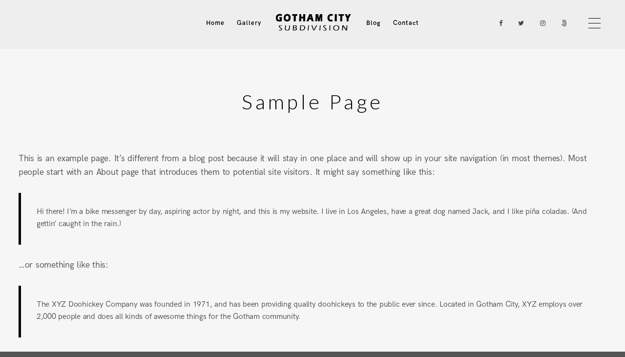

--- FILE ---
content_type: text/html; charset=UTF-8
request_url: http://gothamcitysub.com/sample-page-2/
body_size: 7142
content:
<!doctype html>
<html lang="en-US">
<head>
	<meta http-equiv="Content-Type" content="text/html; charset=UTF-8" />
	<meta name="viewport" content="width=device-width, initial-scale=1, maximum-scale=1" />
	<link rel="profile" href="http://gmpg.org/xfn/11" />
	<link rel="pingback" href="http://gothamcitysub.com/xmlrpc.php" />
	<title>Sample Page &#8211; Gotham City Subdivision</title>
<meta name='robots' content='max-image-preview:large' />
<link rel='dns-prefetch' href='//fonts.googleapis.com' />
<link rel='dns-prefetch' href='//s.w.org' />
<link rel="alternate" type="application/rss+xml" title="Gotham City Subdivision &raquo; Feed" href="http://gothamcitysub.com/feed/" />
<link rel="alternate" type="application/rss+xml" title="Gotham City Subdivision &raquo; Comments Feed" href="http://gothamcitysub.com/comments/feed/" />
<link rel="alternate" type="application/rss+xml" title="Gotham City Subdivision &raquo; Sample Page Comments Feed" href="http://gothamcitysub.com/sample-page-2/feed/" />
		<script type="text/javascript">
			window._wpemojiSettings = {"baseUrl":"https:\/\/s.w.org\/images\/core\/emoji\/13.1.0\/72x72\/","ext":".png","svgUrl":"https:\/\/s.w.org\/images\/core\/emoji\/13.1.0\/svg\/","svgExt":".svg","source":{"concatemoji":"http:\/\/gothamcitysub.com\/wp-includes\/js\/wp-emoji-release.min.js?ver=5.8.12"}};
			!function(e,a,t){var n,r,o,i=a.createElement("canvas"),p=i.getContext&&i.getContext("2d");function s(e,t){var a=String.fromCharCode;p.clearRect(0,0,i.width,i.height),p.fillText(a.apply(this,e),0,0);e=i.toDataURL();return p.clearRect(0,0,i.width,i.height),p.fillText(a.apply(this,t),0,0),e===i.toDataURL()}function c(e){var t=a.createElement("script");t.src=e,t.defer=t.type="text/javascript",a.getElementsByTagName("head")[0].appendChild(t)}for(o=Array("flag","emoji"),t.supports={everything:!0,everythingExceptFlag:!0},r=0;r<o.length;r++)t.supports[o[r]]=function(e){if(!p||!p.fillText)return!1;switch(p.textBaseline="top",p.font="600 32px Arial",e){case"flag":return s([127987,65039,8205,9895,65039],[127987,65039,8203,9895,65039])?!1:!s([55356,56826,55356,56819],[55356,56826,8203,55356,56819])&&!s([55356,57332,56128,56423,56128,56418,56128,56421,56128,56430,56128,56423,56128,56447],[55356,57332,8203,56128,56423,8203,56128,56418,8203,56128,56421,8203,56128,56430,8203,56128,56423,8203,56128,56447]);case"emoji":return!s([10084,65039,8205,55357,56613],[10084,65039,8203,55357,56613])}return!1}(o[r]),t.supports.everything=t.supports.everything&&t.supports[o[r]],"flag"!==o[r]&&(t.supports.everythingExceptFlag=t.supports.everythingExceptFlag&&t.supports[o[r]]);t.supports.everythingExceptFlag=t.supports.everythingExceptFlag&&!t.supports.flag,t.DOMReady=!1,t.readyCallback=function(){t.DOMReady=!0},t.supports.everything||(n=function(){t.readyCallback()},a.addEventListener?(a.addEventListener("DOMContentLoaded",n,!1),e.addEventListener("load",n,!1)):(e.attachEvent("onload",n),a.attachEvent("onreadystatechange",function(){"complete"===a.readyState&&t.readyCallback()})),(n=t.source||{}).concatemoji?c(n.concatemoji):n.wpemoji&&n.twemoji&&(c(n.twemoji),c(n.wpemoji)))}(window,document,window._wpemojiSettings);
		</script>
		<style type="text/css">
img.wp-smiley,
img.emoji {
	display: inline !important;
	border: none !important;
	box-shadow: none !important;
	height: 1em !important;
	width: 1em !important;
	margin: 0 .07em !important;
	vertical-align: -0.1em !important;
	background: none !important;
	padding: 0 !important;
}
</style>
	<link rel='stylesheet' id='sb_instagram_styles-css'  href='http://gothamcitysub.com/wp-content/plugins/instagram-feed/css/sbi-styles.min.css?ver=2.9.3.1' type='text/css' media='all' />
<link rel='stylesheet' id='wp-block-library-css'  href='http://gothamcitysub.com/wp-includes/css/dist/block-library/style.min.css?ver=5.8.12' type='text/css' media='all' />
<link rel='stylesheet' id='contact-form-7-css'  href='http://gothamcitysub.com/wp-content/plugins/contact-form-7/includes/css/styles.css?ver=5.4.2' type='text/css' media='all' />
<link rel='stylesheet' id='rs-plugin-settings-css'  href='http://gothamcitysub.com/wp-content/plugins/revslider/public/assets/css/rs6.css?ver=6.2.23' type='text/css' media='all' />
<style id='rs-plugin-settings-inline-css' type='text/css'>
#rs-demo-id {}
</style>
<link rel='stylesheet' id='kinatrix-MainStyle-css'  href='http://gothamcitysub.com/wp-content/themes/kinatrix/style.css?ver=screen' type='text/css' media='all' />
<link rel='stylesheet' id='owlcarousel-css'  href='http://gothamcitysub.com/wp-content/themes/kinatrix/css/owlcarousel/owl.carousel.css?ver=5.8.12' type='text/css' media='screen' />
<link rel='stylesheet' id='lightgallery-css'  href='http://gothamcitysub.com/wp-content/themes/kinatrix/js/lightbox/css/lightgallery.css?ver=5.8.12' type='text/css' media='screen' />
<link rel='stylesheet' id='lightgallery-transitions-css'  href='http://gothamcitysub.com/wp-content/themes/kinatrix/js/lightbox/css/lg-transitions.min.css?ver=5.8.12' type='text/css' media='screen' />
<link rel='stylesheet' id='kinatrix-Animations-css'  href='http://gothamcitysub.com/wp-content/themes/kinatrix/css/animations.css?ver=5.8.12' type='text/css' media='screen' />
<link rel='stylesheet' id='font-awesome-css'  href='http://gothamcitysub.com/wp-content/themes/kinatrix/css/fonts/font-awesome/css/font-awesome.min.css?ver=5.8.12' type='text/css' media='screen' />
<link rel='stylesheet' id='ion-icons-css'  href='http://gothamcitysub.com/wp-content/themes/kinatrix/css/fonts/ionicons/css/ionicons.min.css?ver=5.8.12' type='text/css' media='screen' />
<link rel='stylesheet' id='et-fonts-css'  href='http://gothamcitysub.com/wp-content/themes/kinatrix/css/fonts/et-fonts/et-fonts.css?ver=5.8.12' type='text/css' media='screen' />
<link rel='stylesheet' id='feather-webfonts-css'  href='http://gothamcitysub.com/wp-content/themes/kinatrix/css/fonts/feather-webfont/feather.css?ver=5.8.12' type='text/css' media='screen' />
<link rel='stylesheet' id='fontello-css'  href='http://gothamcitysub.com/wp-content/themes/kinatrix/css/fonts/fontello/css/fontello.css?ver=5.8.12' type='text/css' media='screen' />
<link rel='stylesheet' id='simple-line-icons-css'  href='http://gothamcitysub.com/wp-content/themes/kinatrix/css/fonts/simple-line-icons/simple-line-icons.css?ver=5.8.12' type='text/css' media='screen' />
<link rel='stylesheet' id='kinatrix-fonts-css'  href='//fonts.googleapis.com/css?family=Lato%3A100%2C100i%2C300%2C300i%2C400%2C400i%2C700%2C700i%2C900%2C900i%7CPT+Mono&#038;ver=1.0.0' type='text/css' media='all' />
<link rel='stylesheet' id='kinatrix-ResponsiveCSS-css'  href='http://gothamcitysub.com/wp-content/themes/kinatrix/css/responsive.css?ver=5.8.12' type='text/css' media='screen' />
<style id='kinatrix-ResponsiveCSS-inline-css' type='text/css'>
.sidebarinfo-menu { background-color:rgba(104,104,104, 0.95); }.sidebarinfo-menu:before { background-image: url(http://kinatrix.imaginem.co/wp-content/uploads/sites/24/2018/03/background-dashboard-3.jpg); }.preloader-cover-logo { background-image: url(http://gothamcitysub.com/wp-content/uploads/2020/10/GCSlogoblack.png); }.menu-is-horizontal .logo img { height: 55px; }.menu-is-horizontal .logo img { top: 20px; }.vertical-logoimage { width: 300px; }.logo-mobile .logoimage { width: 150px; }.logo-mobile .logoimage { height: auto; }.footer-logo-image { width:200px !important; height: auto !important; }.mtheme-lightbox #lg-zoom-out,.lg-toolbar #lg-download { display:none; }.body .lg-backdrop, .mtheme-lightbox.lg-outer { background:#000000; }.mtheme-lightbox .lg-actions .lg-icon,.mtheme-lightbox .lg-sub-html, .mtheme-lightbox .lg-toolbar { background:#000000; }.mtheme-lightbox #lg-counter,.mtheme-lightbox #lg-counter, .mtheme-lightbox .lg-sub-html, .mtheme-lightbox .lg-toolbar .lg-icon, .mtheme-lightbox .lg-actions .lg-next, .mtheme-lightbox .lg-actions .lg-prev { color:#ffffff; }
</style>
<script type='text/javascript' id='jquery-core-js-extra'>
/* <![CDATA[ */
var kinatrix_vars = {"mtheme_uri":"http:\/\/gothamcitysub.com\/wp-content\/themes\/kinatrix","lightbox_thumbnails":"false","lightbox_transition":"lg-slide"};
/* ]]> */
</script>
<script type='text/javascript' src='http://gothamcitysub.com/wp-includes/js/jquery/jquery.min.js?ver=3.6.0' id='jquery-core-js'></script>
<script type='text/javascript' src='http://gothamcitysub.com/wp-includes/js/jquery/jquery-migrate.min.js?ver=3.3.2' id='jquery-migrate-js'></script>
<script type='text/javascript' id='jquery-js-after'>
var kinatrix_vars={"mtheme_uri":"http:\/\/gothamcitysub.com\/wp-content\/themes\/kinatrix","lightbox_thumbnails":"false","lightbox_transition":"lg-slide"};
var ajax_var={"url":"http:\/\/gothamcitysub.com\/wp-admin\/admin-ajax.php","nonce":"faceea2e27"};
</script>
<script type='text/javascript' src='http://gothamcitysub.com/wp-content/plugins/revslider/public/assets/js/rbtools.min.js?ver=6.2.23' id='tp-tools-js'></script>
<script type='text/javascript' src='http://gothamcitysub.com/wp-content/plugins/revslider/public/assets/js/rs6.min.js?ver=6.2.23' id='revmin-js'></script>
<link rel="https://api.w.org/" href="http://gothamcitysub.com/wp-json/" /><link rel="alternate" type="application/json" href="http://gothamcitysub.com/wp-json/wp/v2/pages/1311" /><link rel="EditURI" type="application/rsd+xml" title="RSD" href="http://gothamcitysub.com/xmlrpc.php?rsd" />
<link rel="wlwmanifest" type="application/wlwmanifest+xml" href="http://gothamcitysub.com/wp-includes/wlwmanifest.xml" /> 
<meta name="generator" content="WordPress 5.8.12" />
<link rel="canonical" href="http://gothamcitysub.com/sample-page-2/" />
<link rel='shortlink' href='http://gothamcitysub.com/?p=1311' />
<link rel="alternate" type="application/json+oembed" href="http://gothamcitysub.com/wp-json/oembed/1.0/embed?url=http%3A%2F%2Fgothamcitysub.com%2Fsample-page-2%2F" />
<link rel="alternate" type="text/xml+oembed" href="http://gothamcitysub.com/wp-json/oembed/1.0/embed?url=http%3A%2F%2Fgothamcitysub.com%2Fsample-page-2%2F&#038;format=xml" />
<style type="text/css">.recentcomments a{display:inline !important;padding:0 !important;margin:0 !important;}</style><meta name="generator" content="Powered by Slider Revolution 6.2.23 - responsive, Mobile-Friendly Slider Plugin for WordPress with comfortable drag and drop interface." />
<script type="text/javascript">function setREVStartSize(e){
			//window.requestAnimationFrame(function() {				 
				window.RSIW = window.RSIW===undefined ? window.innerWidth : window.RSIW;	
				window.RSIH = window.RSIH===undefined ? window.innerHeight : window.RSIH;	
				try {								
					var pw = document.getElementById(e.c).parentNode.offsetWidth,
						newh;
					pw = pw===0 || isNaN(pw) ? window.RSIW : pw;
					e.tabw = e.tabw===undefined ? 0 : parseInt(e.tabw);
					e.thumbw = e.thumbw===undefined ? 0 : parseInt(e.thumbw);
					e.tabh = e.tabh===undefined ? 0 : parseInt(e.tabh);
					e.thumbh = e.thumbh===undefined ? 0 : parseInt(e.thumbh);
					e.tabhide = e.tabhide===undefined ? 0 : parseInt(e.tabhide);
					e.thumbhide = e.thumbhide===undefined ? 0 : parseInt(e.thumbhide);
					e.mh = e.mh===undefined || e.mh=="" || e.mh==="auto" ? 0 : parseInt(e.mh,0);		
					if(e.layout==="fullscreen" || e.l==="fullscreen") 						
						newh = Math.max(e.mh,window.RSIH);					
					else{					
						e.gw = Array.isArray(e.gw) ? e.gw : [e.gw];
						for (var i in e.rl) if (e.gw[i]===undefined || e.gw[i]===0) e.gw[i] = e.gw[i-1];					
						e.gh = e.el===undefined || e.el==="" || (Array.isArray(e.el) && e.el.length==0)? e.gh : e.el;
						e.gh = Array.isArray(e.gh) ? e.gh : [e.gh];
						for (var i in e.rl) if (e.gh[i]===undefined || e.gh[i]===0) e.gh[i] = e.gh[i-1];
											
						var nl = new Array(e.rl.length),
							ix = 0,						
							sl;					
						e.tabw = e.tabhide>=pw ? 0 : e.tabw;
						e.thumbw = e.thumbhide>=pw ? 0 : e.thumbw;
						e.tabh = e.tabhide>=pw ? 0 : e.tabh;
						e.thumbh = e.thumbhide>=pw ? 0 : e.thumbh;					
						for (var i in e.rl) nl[i] = e.rl[i]<window.RSIW ? 0 : e.rl[i];
						sl = nl[0];									
						for (var i in nl) if (sl>nl[i] && nl[i]>0) { sl = nl[i]; ix=i;}															
						var m = pw>(e.gw[ix]+e.tabw+e.thumbw) ? 1 : (pw-(e.tabw+e.thumbw)) / (e.gw[ix]);					
						newh =  (e.gh[ix] * m) + (e.tabh + e.thumbh);
					}				
					if(window.rs_init_css===undefined) window.rs_init_css = document.head.appendChild(document.createElement("style"));					
					document.getElementById(e.c).height = newh+"px";
					window.rs_init_css.innerHTML += "#"+e.c+"_wrapper { height: "+newh+"px }";				
				} catch(e){
					console.log("Failure at Presize of Slider:" + e)
				}					   
			//});
		  };</script>
		<style type="text/css" id="wp-custom-css">
			

.entry-content .sidebar h3 {
	font-size: 18px;
	font-weight: 400;
}

.stickymenu-active.menu-is-horizontal .logo img {
	height: 36px;
	top: 30px !important;
}

.header-type-overlay.menu-is-horizontal .outer-wrap {
    background: rgba(0,0,0,0.4) !important; }

.stickymenu-active.header-type-overlay.menu-is-horizontal .outer-wrap.stickymenu-zone {
    background: rgba(255,255,255,0.9) !important; }

	

.mtheme-lightbox .lg-sub-html h4 {
    color: #fff;
}
.mtheme-lightbox .entry-content {
    color: #eee;
}
.lightbox-purchase > a {
	border: 2px solid #fff;
	color: #fff;
}
		</style>
		</head>
<body class="page-template-default page page-id-1311 fullscreen-mode-off rightclick-block single-author theme-is-light split-menu menu-is-horizontal page-is-not-fullscreen fullscreen-ui-switchable header-type-default page-is-opaque theme-fullwidth body-dashboard-push footer-is-off pagebuilder-not-active sidebar-not-set">
<div id="dimmer"><div class="dimmer-outer"><div class="dimmer-inner"><div class="dimmer-text">Sorry, right clicking has been disabled. </div></div></div></div><div class="preloader-cover-screen"><div class="preloader-cover-logo"></div></div><div class="loading-spinner">
	<div class="loading-right-side">
		<div class="loading-bar"></div>
	</div>
	<div class="loading-left-side">
		<div class="loading-bar"></div>
	</div>
</div><div class="responsive-menu-wrap">
	<nav id="mobile-toggle-menu" class="mobile-toggle-menu mobile-toggle-menu-close">
		<span class="mobile-toggle-menu-trigger"><span>Menu</span></span>
	</nav>
	<div class="mobile-menu-toggle">
				<div class="logo-mobile">
						<a href="http://gothamcitysub.com/"><img class="custom-responsive-logo logoimage" src="http://gothamcitysub.com/wp-content/uploads/2020/10/GCSlogoblack.png" alt="logo" /></a>				</div>
	</div>
</div>
<div class="responsive-mobile-menu">
	<div class="vertical-footer-wrap">
				<div class="fullscreen-footer-social">
			<div class="login-socials-wrap clearfix">
			<aside id="msocial-widget-2" class="widget MSocial_Widget"><div class="social-header-wrap social-header-without-call-us"><ul>				<li class="social-icon">
				<a class="ntips" title="Facebook" href="http://kinatrix.imaginem.co/"  target="_blank">
					<i class="fa fa-facebook"></i>
				</a>
				</li>
								<li class="social-icon">
				<a class="ntips" title="Twitter" href="http://kinatrix.imaginem.co/"  target="_blank">
					<i class="fa fa-twitter"></i>
				</a>
				</li>
								<li class="social-icon">
				<a class="ntips" title="Instagram" href="http://kinatrix.imaginem.co/"  target="_blank">
					<i class="fa fa-instagram"></i>
				</a>
				</li>
								<li class="social-icon">
				<a class="ntips" title="500px" href="http://kinatrix.imaginem.co/"  target="_blank">
					<i class="fa fa-500px"></i>
				</a>
				</li>
				</ul></div></aside>			</div>
		</div>
			</div>
		<nav>
	<ul id="menu-top-menu" class="mtree"><li id="menu-item-8" class="menu-item menu-item-type-custom menu-item-object-custom menu-item-8"><a href="http://www.gothamcitysub.com">Home</a></li>
<li id="menu-item-1817" class="menu-item menu-item-type-post_type menu-item-object-page menu-item-1817"><a href="http://gothamcitysub.com/gallery1/">Gallery</a></li>
<li id="menu-item-1560" class="menu-item menu-item-type-post_type menu-item-object-page menu-item-1560"><a href="http://gothamcitysub.com/blog/">Blog</a></li>
<li id="menu-item-1521" class="menu-item menu-item-type-post_type menu-item-object-page menu-item-1521"><a href="http://gothamcitysub.com/pages/contact-us/">Contact</a></li>
</ul>	</nav>

		<div class="vertical-footer-wrap">
		<div class="vertical-footer-copyright">All rights reserved<br />Copyright &copy;2020<br />Matt Gidley</div>
	</div>
		<div class="cleafix"></div>
</div>	<nav id="sidebarinfo-toggle-menu" class="sidebar-toggle-menu sidebar-toggle-menu-close">
		<span class="sidebar-toggle-menu-trigger"><span>Menu</span></span>
	</nav>
	<div class="sidebarinfo-menu">
		<div class="dashboard-inner entry-content clearfix">
			<div class="dashboard-columns dashboard-column-1">
			<div class="sidebar-widget"><aside id="mtheme_aboutme_widget-1" class="widget widget_mtheme_aboutme_widget">		<div class="aboutme-wrap">
			<h3>Matt Gidley</h3>
			<div class="lazyload-wrapper margin-space-below">
        		<img class="aboutme-image lazyload-after" src="http://gothamcitysub.com/wp-content/themes/kinatrix/images/placeholders/placeholder-750x750.gif" data-src="http://gothamcitysub.com/wp-content/uploads/2020/10/Face-small.jpg" alt="aboutme" />
        	</div>
        	<div class="aboutme-desc">
        		Webmaster, artist, photographer, musician, consumer of fine eye candy, ear candy, and -  actual candy if we're being honest.          	</div>
        	        	<div class="aboutme-button text-is-bright">
        		<a href="http://gothamcitysub.com/pages/contact-us/"><div class="mtheme-button">Contact me</div></a>
        	</div>
        	        </div>
    </aside></div>			</div>
			<div class="dashboard-columns dashboard-column-2">
			<div class="sidebar-widget"><aside id="mtheme_portfolio_gallery-2" class="widget widget_mtheme_portfolio_gallery">			
			<div class="widget-portfolio-gallery">
				<h3>Recently in Portfolio</h3>			<div class="portfolio-gallery-description">
							</div>
			<ul class="infobar-portfoliogrid">
			
			
						<li class="rightspace imageicon lazyload-wrapper">
													<a href="http://gothamcitysub.com/Gallery/visiting-the-utah-belt/">
															<img src="http://gothamcitysub.com/wp-content/themes/kinatrix/images/placeholders/placeholder-770x770.gif" data-src="http://gothamcitysub.com/wp-content/uploads/2021/10/Dscf1614-770x770.jpg" alt="" class="sidegalleryfade lazyload-after"/>							</a>
						</li>			
					
					
						<li class="rightspace imageicon lazyload-wrapper">
													<a href="http://gothamcitysub.com/Gallery/a-magnuson-kitbash/">
															<img src="http://gothamcitysub.com/wp-content/themes/kinatrix/images/placeholders/placeholder-770x770.gif" data-src="http://gothamcitysub.com/wp-content/uploads/2021/09/Image2-770x770.jpg" alt="" class="sidegalleryfade lazyload-after"/>							</a>
						</li>			
					
					
						<li class="imageicon lazyload-wrapper">
													<a href="http://gothamcitysub.com/Gallery/building-grimms-2/">
															<img src="http://gothamcitysub.com/wp-content/themes/kinatrix/images/placeholders/placeholder-770x770.gif" data-src="http://gothamcitysub.com/wp-content/uploads/2021/09/up52-770x770.jpg" alt="" class="sidegalleryfade lazyload-after"/>							</a>
						</li>			
					
					
						<li class="rightspace imageicon lazyload-wrapper">
													<a href="http://gothamcitysub.com/Gallery/building-grimms/">
															<img src="http://gothamcitysub.com/wp-content/themes/kinatrix/images/placeholders/placeholder-770x770.gif" data-src="http://gothamcitysub.com/wp-content/uploads/2021/09/walls16-770x770.jpg" alt="" class="sidegalleryfade lazyload-after"/>							</a>
						</li>			
					
					
						<li class="rightspace imageicon lazyload-wrapper">
													<a href="http://gothamcitysub.com/Gallery/grimms-mansion-diorama-2020/">
															<img src="http://gothamcitysub.com/wp-content/themes/kinatrix/images/placeholders/placeholder-770x770.gif" data-src="http://gothamcitysub.com/wp-content/uploads/2021/09/Img_4509-1400-770x770.jpg" alt="" class="sidegalleryfade lazyload-after"/>							</a>
						</li>			
					
					
						<li class="imageicon lazyload-wrapper">
													<a href="http://gothamcitysub.com/Gallery/grimms-mansion/">
															<img src="http://gothamcitysub.com/wp-content/themes/kinatrix/images/placeholders/placeholder-770x770.gif" data-src="http://gothamcitysub.com/wp-content/uploads/2021/09/Afive-770x770.jpg" alt="" class="sidegalleryfade lazyload-after"/>							</a>
						</li>			
					
					
						<li class="rightspace imageicon lazyload-wrapper">
													<a href="http://gothamcitysub.com/Gallery/big-lous-grill/">
															<img src="http://gothamcitysub.com/wp-content/themes/kinatrix/images/placeholders/placeholder-770x770.gif" data-src="http://gothamcitysub.com/wp-content/uploads/2020/11/Dscn3098e-770x770.jpg" alt="" class="sidegalleryfade lazyload-after"/>							</a>
						</li>			
					
					
						<li class="rightspace imageicon lazyload-wrapper">
													<a href="http://gothamcitysub.com/Gallery/fsm-gallery-1/">
															<img src="http://gothamcitysub.com/wp-content/themes/kinatrix/images/placeholders/placeholder-770x770.gif" data-src="http://gothamcitysub.com/wp-content/uploads/2020/10/Dscn0215-770x770.jpg" alt="Franklin Watchworks" class="sidegalleryfade lazyload-after"/>							</a>
						</li>			
					
					
						<li class="imageicon lazyload-wrapper">
													<a href="http://gothamcitysub.com/Gallery/fsm-gallery-2/">
															<img src="http://gothamcitysub.com/wp-content/themes/kinatrix/images/placeholders/placeholder-770x770.gif" data-src="http://gothamcitysub.com/wp-content/uploads/2020/11/Dscn1913-770x770.jpg" alt="" class="sidegalleryfade lazyload-after"/>							</a>
						</li>			
					
					
						<li class="rightspace imageicon lazyload-wrapper">
													<a href="http://gothamcitysub.com/Gallery/big-lous-extra/">
															<img src="http://gothamcitysub.com/wp-content/themes/kinatrix/images/placeholders/placeholder-770x770.gif" data-src="http://gothamcitysub.com/wp-content/uploads/2020/11/Dscn3095e-1600-770x770.jpg" alt="" class="sidegalleryfade lazyload-after"/>							</a>
						</li>			
					
								</ul>
			<div class="clear"></div>
			</div>
		</aside></div>			</div>
		</div>
	</div>
	<div class="outer-wrap stickymenu-zone">
				<div class="outer-header-wrap clearfix">
			<nav>
				<div class="mainmenu-navigation  clearfix">
						<div class="header-logo-section"><div class="logo"><a href="http://gothamcitysub.com/"><img class="logo-theme-main logo-theme-primary logo-theme-dark logo-theme-custom" src="http://gothamcitysub.com/wp-content/uploads/2020/10/GCSlogoblack.png" alt="logo" /><img class="logo-theme-main logo-theme-secondary logo-theme-bright logo-theme-custom" src="http://gothamcitysub.com/wp-content/uploads/2020/10/GCSlogowhite.png" alt="logo" /></a></div></div>								<div class="homemenu">
							<ul id="menu-top-menu-1" class="sf-menu"><li class="menu-item menu-item-type-custom menu-item-object-custom menu-item-8      "><a href="http://www.gothamcitysub.com">Home</a> </li>
<li class="menu-item menu-item-type-post_type menu-item-object-page menu-item-1817      "><a href="http://gothamcitysub.com/gallery1/">Gallery</a> </li>
<li class="menu-item menu-item-type-post_type menu-item-object-page menu-item-1560      "><a href="http://gothamcitysub.com/blog/">Blog</a> </li>
<li class="menu-item menu-item-type-post_type menu-item-object-page menu-item-1521      "><a href="http://gothamcitysub.com/pages/contact-us/">Contact</a> </li>
</ul>							</div>
													<div class="menu-social-header">
						<aside id="msocial-widget-1" class="widget MSocial_Widget"><div class="social-header-wrap social-header-without-call-us"><ul>				<li class="social-icon">
				<a class="ntips" title="Facebook" href="http://kinatrix.imaginem.co/"  target="_blank">
					<i class="fa fa-facebook"></i>
				</a>
				</li>
								<li class="social-icon">
				<a class="ntips" title="Twitter" href="http://kinatrix.imaginem.co/"  target="_blank">
					<i class="fa fa-twitter"></i>
				</a>
				</li>
								<li class="social-icon">
				<a class="ntips" title="Instagram" href="http://kinatrix.imaginem.co/"  target="_blank">
					<i class="fa fa-instagram"></i>
				</a>
				</li>
								<li class="social-icon">
				<a class="ntips" title="500px" href="http://kinatrix.imaginem.co/"  target="_blank">
					<i class="fa fa-500px"></i>
				</a>
				</li>
				</ul></div></aside>						</div>
				</div>
			</nav>
		</div>
	</div>
	<div id="home" class="container-wrapper container-fullwidth"><div class="horizontal-menu-body-container"><div class="title-container-outer-wrap">
	<div class="title-container-wrap">
	<div class="title-container clearfix">
						<div class="entry-title-wrap">
			<h1 class="entry-title">
										Sample Page						</h1>
		</div>
			</div>
</div>
</div>
<div class="container clearfix">	<div class="page-contents-wrap  ">
			
		<div id="post-1311" class="post-1311 page type-page status-publish hentry">

					<div class="entry-page-wrapper entry-content clearfix">
					
<p>This is an example page. It&#8217;s different from a blog post because it will stay in one place and will show up in your site navigation (in most themes). Most people start with an About page that introduces them to potential site visitors. It might say something like this:</p>



<blockquote class="wp-block-quote"><p>Hi there! I&#8217;m a bike messenger by day, aspiring actor by night, and this is my website. I live in Los Angeles, have a great dog named Jack, and I like pi&#241;a coladas. (And gettin&#8217; caught in the rain.)</p></blockquote>



<p>&#8230;or something like this:</p>



<blockquote class="wp-block-quote"><p>The XYZ Doohickey Company was founded in 1971, and has been providing quality doohickeys to the public ever since. Located in Gotham City, XYZ employs over 2,000 people and does all kinds of awesome things for the Gotham community.</p></blockquote>



<p>As a new WordPress user, you should go to <a href="https://imaginem.io/kinatrix/wp-admin/">your dashboard</a> to delete this page and create new pages for your content. Have fun!</p>
					</div>
										
		</div><!-- .entry-content -->

		</div>
	</div>
<div class="footer-container-wrap clearfix">
		<div class="footer-end clearfix">
		<div class="footer-logo">
				<img class="custom-footer-logo footer-logo-image" src="http://gothamcitysub.com/wp-content/uploads/2020/10/GCSlogoblack.png" alt="footer-logo" />		</div>
		<div id="copyright" class="footer-container">
		<ul><li>All rights reserved<br/>Copyright &copy;2020<br/>Matt Gidley</li></ul>		</div>
	</div>
</div>
</div></div><div class="site-back-cover"></div>
<!-- Instagram Feed JS -->
<script type="text/javascript">
var sbiajaxurl = "http://gothamcitysub.com/wp-admin/admin-ajax.php";
</script>
<script type='text/javascript' src='http://gothamcitysub.com/wp-includes/js/dist/vendor/regenerator-runtime.min.js?ver=0.13.7' id='regenerator-runtime-js'></script>
<script type='text/javascript' src='http://gothamcitysub.com/wp-includes/js/dist/vendor/wp-polyfill.min.js?ver=3.15.0' id='wp-polyfill-js'></script>
<script type='text/javascript' id='contact-form-7-js-extra'>
/* <![CDATA[ */
var wpcf7 = {"api":{"root":"http:\/\/gothamcitysub.com\/wp-json\/","namespace":"contact-form-7\/v1"}};
/* ]]> */
</script>
<script type='text/javascript' src='http://gothamcitysub.com/wp-content/plugins/contact-form-7/includes/js/index.js?ver=5.4.2' id='contact-form-7-js'></script>
<script type='text/javascript' src='http://gothamcitysub.com/wp-content/themes/kinatrix/js/velocity.min.js' id='velocity-js'></script>
<script type='text/javascript' src='http://gothamcitysub.com/wp-content/themes/kinatrix/js/velocity.ui.js' id='velocity-ui-js'></script>
<script type='text/javascript' src='http://gothamcitysub.com/wp-content/themes/kinatrix/js/menu/verticalmenu.js' id='kinatrix-verticalmenu-js'></script>
<script type='text/javascript' src='http://gothamcitysub.com/wp-content/themes/kinatrix/js/menu/superfish.js' id='superfish-js'></script>
<script type='text/javascript' src='http://gothamcitysub.com/wp-content/themes/kinatrix/js/jquery.stickymenu.js' id='kinatrix-stickymenu-js'></script>
<script type='text/javascript' src='http://gothamcitysub.com/wp-content/themes/kinatrix/js/jquery.easing.min.js' id='easing-js'></script>
<script type='text/javascript' id='kinatrix-portfolioloader-js-extra'>
/* <![CDATA[ */
var ajax_var = {"url":"http:\/\/gothamcitysub.com\/wp-admin\/admin-ajax.php","nonce":"faceea2e27"};
/* ]]> */
</script>
<script type='text/javascript' src='http://gothamcitysub.com/wp-content/themes/kinatrix/js/page-elements.js' id='kinatrix-portfolioloader-js'></script>
<script type='text/javascript' src='http://gothamcitysub.com/wp-content/themes/kinatrix/js/jquery.fitvids.js' id='fitvids-js'></script>
<script type='text/javascript' src='http://gothamcitysub.com/wp-content/themes/kinatrix/js/lazysizes.min.js' id='lazysizes-js'></script>
<script type='text/javascript' src='http://gothamcitysub.com/wp-content/themes/kinatrix/js/waypoints/waypoints.min.js' id='waypoints-js'></script>
<script type='text/javascript' src='http://gothamcitysub.com/wp-includes/js/imagesloaded.min.js?ver=4.1.4' id='imagesloaded-js'></script>
<script type='text/javascript' src='http://gothamcitysub.com/wp-includes/js/hoverIntent.min.js?ver=1.10.1' id='hoverIntent-js'></script>
<script type='text/javascript' src='http://gothamcitysub.com/wp-includes/js/jquery/ui/core.min.js?ver=1.12.1' id='jquery-ui-core-js'></script>
<script type='text/javascript' src='http://gothamcitysub.com/wp-includes/js/jquery/ui/tooltip.min.js?ver=1.12.1' id='jquery-ui-tooltip-js'></script>
<script type='text/javascript' src='http://gothamcitysub.com/wp-content/themes/kinatrix/js/owlcarousel/owl.carousel.min.js' id='owlcarousel-js'></script>
<script type='text/javascript' src='http://gothamcitysub.com/wp-content/themes/kinatrix/js/modernizr.custom.47002.js' id='modernizr-js'></script>
<script type='text/javascript' src='http://gothamcitysub.com/wp-content/themes/kinatrix/js/jquery.gridrotator.js' id='gridrotator-js'></script>
<script type='text/javascript' src='http://gothamcitysub.com/wp-content/themes/kinatrix/js/classie.js' id='classie-js'></script>
<script type='text/javascript' src='http://gothamcitysub.com/wp-content/themes/kinatrix/js/jarallax/jarallax.js?ver=1.2' id='jarallax-js'></script>
<script type='text/javascript' src='http://gothamcitysub.com/wp-content/themes/kinatrix/js/lightbox/js/lightgallery-all.min.js' id='lightgallery-js'></script>
<script type='text/javascript' src='http://gothamcitysub.com/wp-content/themes/kinatrix/js/common.js?ver=1.2' id='kinatrix-common-js'></script>
<script type='text/javascript' src='http://gothamcitysub.com/wp-content/themes/kinatrix/js/tilt.jquery.js' id='tilt-js'></script>
<script type='text/javascript' src='http://gothamcitysub.com/wp-includes/js/wp-embed.min.js?ver=5.8.12' id='wp-embed-js'></script>
</body>
</html>

--- FILE ---
content_type: text/css
request_url: http://gothamcitysub.com/wp-content/themes/kinatrix/style.css?ver=screen
body_size: 86595
content:
/*
Theme Name: Kinatrix
Theme URI: http://kinatrix.imaginem.co
Description: Kinatrix - Photography Theme for WordPress.

Version: 3.7
Author: imaginem
Author URI: https://themeforest.net/user/imaginem
License: GNU General Public License
License URI: http://themeforest.net/licenses/regular_extended
Tags: two-columns, custom-background, threaded-comments, translation-ready, custom-menu
Text Domain: kinatrix

    Kinatrix v3.7
    http://kinatrix.imaginem.co

    Theme designed and developed by imaginem,
    http://themeforest.net/user/imaginem 
    in Themeforest

*/
/*

[Color codes]

Accent:         #EE2464 ( Gold )
Background:     #ffffff ( Grey )
Content:        #8E8E8E ( Grey )
Header:         #000000 ( White )
Footer:         #ffffff ( White )

a (standard):   #000000 ( Black )
a (hover):      #EE2464 ( Gold )
a (active):     #000000 ( Black )

1. Reset
2.1 Main Global Layout Settings
3.1 Mobile Device Menu
3.2 Tipsy
4.1 Logo
5.1 Page
5.2 Entry Contents
6.1 Headings
7.1 Content Headings
7.2 Content elements

8 Shortcodes

9.1 Post summary
9.2 Page Navigation Styles
9.3 Password Protected Form
9.4 Post Info

10.1 Sidebar

10.2 Form / Widget Search
10.3 Widget Calendar
10.4 Widget Recent Posts,Popular Posts
10.5 Twitter Widget
10.6 Sidebar Widget Gallery
10.7 Social Widget
10.8 Flickr Widget
10.9 Address widget

11.1 Portfolio Browser
11.2 Portfolio Widget

12.1 Comments
12.2 Template - Contact Form

13.1 Navigation

14.1 Post Format Styling

15.1 AJAX Portfolio
15.2 Portfolio Common
15.3 Portfolio Filter
15.4 Portfolio Grids

16.1 Shoutout
16.2 Clients

17.1 Goto Top

18.1 Footer
*/
/* ******************************
1. Reset
******************************* */

html,
body,
div,
span,
applet,
object,
iframe,
h1,
h2,
h3,
h4,
h5,
h6,
p,
blockquote,
pre,
a,
abbr,
acronym,
address,
big,
cite,
code,
del,
dfn,
em,
font,
img,
ins,
kbd,
q,
s,
samp,
small,
strike,
strong,
sub,
sup,
tt,
var,
dl,
dt,
dd,
ol,
ul,
li,
fieldset,
form,
label,
legend,
table,
caption,
tbody,
tfoot,
thead,
tr,
th,
td {
    margin: 0;
    padding: 0;
    border: 0;
    outline: 0;
    font-weight: inherit;
    font-style: inherit;
    font-size: 100%;
    font-family: inherit;
    vertical-align: baseline;
}
:focus {
    outline: 0;
}
body {
    line-height: 1;
    color: white;
    background: black;
}
ol,
ul {
    list-style: none;
}
table {
    border-collapse: separate;
    border-spacing: 0;
}
caption,
th,
td {
    text-align: left;
    font-weight: normal;
}
blockquote:before,
blockquote:after,
q:before,
q:after {
    content: "";
}
blockquote,
q {
    quotes: "" "";
}
/* ******************************
2.1 Main Global Layout Settings 
******************************* */

@font-face {
    font-family: 'HK Grotesk';
        src: url('css/fonts/hk-grotesk/HKGrotesk-Light.woff2') format('woff2'),
        url('css/fonts/hk-grotesk/HKGrotesk-Light.woff') format('woff'),
        url('css/fonts/hk-grotesk/HKGrotesk-Light.ttf') format('ttf');
    font-weight: 300;
    font-style: normal;
      }

@font-face {
    font-family: 'HK Grotesk';
        src: url('css/fonts/hk-grotesk/HKGrotesk-LightItalic.woff2') format('woff2'),
        url('css/fonts/hk-grotesk/HKGrotesk-LightItalic.woff') format('woff'),
        url('css/fonts/hk-grotesk/HKGrotesk-LightItalic.ttf') format('ttf');
    font-weight: 300;
    font-style: italic;
      }

@font-face {
    font-family: 'HK Grotesk';
        src: url('css/fonts/hk-grotesk/HKGrotesk-Regular.woff2') format('woff2'),
        url('css/fonts/hk-grotesk/HKGrotesk-Regular.woff') format('woff'),
        url('css/fonts/hk-grotesk/HKGrotesk-Regular.ttf') format('ttf');
    font-weight: 400;
    font-style: normal;
      }
@font-face {
    font-family: 'HK Grotesk';
        src: url('css/fonts/hk-grotesk/HKGrotesk-Italic.woff2') format('woff2'),
        url('css/fonts/hk-grotesk/HKGrotesk-Italic.woff') format('woff'),
        url('css/fonts/hk-grotesk/HKGrotesk-Italic.ttf') format('ttf');
    font-weight: 400;
    font-style: italic;
      }

@font-face {
    font-family: 'HK Grotesk';
        src: url('css/fonts/hk-grotesk/HKGrotesk-Medium.woff2') format('woff2'),
        url('css/fonts/hk-grotesk/HKGrotesk-Medium.woff') format('woff'),
        url('css/fonts/hk-grotesk/HKGrotesk-Medium.ttf') format('ttf');
    font-weight: 500;
    font-style: normal;
      }

@font-face {
    font-family: 'HK Grotesk';
        src: url('css/fonts/hk-grotesk/HKGrotesk-MediumItalic.woff2') format('woff2'),
        url('css/fonts/hk-grotesk/HKGrotesk-MediumItalic.woff') format('woff'),
        url('css/fonts/hk-grotesk/HKGrotesk-MediumItalic.ttf') format('ttf');
    font-weight: 500;
    font-style: italic;
      }

@font-face {
    font-family: 'HK Grotesk';
        src: url('css/fonts/hk-grotesk/HKGrotesk-SemiBold.woff2') format('woff2'),
        url('css/fonts/hk-grotesk/HKGrotesk-SemiBold.woff') format('woff'),
        url('css/fonts/hk-grotesk/HKGrotesk-SemiBold.ttf') format('ttf');
    font-weight: 600;
    font-style: normal;
      }

@font-face {
    font-family: 'HK Grotesk';
        src: url('css/fonts/hk-grotesk/HKGrotesk-SemiBoldItalic.woff2') format('woff2'),
        url('css/fonts/hk-grotesk/HKGrotesk-SemiBoldItalic.woff') format('woff'),
        url('css/fonts/hk-grotesk/HKGrotesk-SemiBoldItalic.ttf') format('ttf');
    font-weight: 600;
    font-style: italic;
      }

@font-face {
    font-family: 'HK Grotesk';
        src: url('css/fonts/hk-grotesk/HKGrotesk-Bold.woff2') format('woff2'),
        url('css/fonts/hk-grotesk/HKGrotesk-Bold.woff') format('woff'),
        url('css/fonts/hk-grotesk/HKGrotesk-Bold.ttf') format('ttf');
    font-weight: 700;
    font-style: normal;
      }

@font-face {
    font-family: 'HK Grotesk';
        src: url('css/fonts/hk-grotesk/HKGrotesk-BoldItalic.woff2') format('woff2'),
        url('css/fonts/hk-grotesk/HKGrotesk-BoldItalic.woff') format('woff'),
        url('css/fonts/hk-grotesk/HKGrotesk-BoldItalic.ttf') format('ttf');
    font-weight: 700;
    font-style: italic;
      }

* {
    padding: 0px;
}
html {
    text-rendering: optimizeLegibility;
}
body,
html {
    height: 100%;
    margin: 0;
    height: auto;
    min-height: 100%;
    -webkit-tap-highlight-color: rgba(0, 0, 0, 0);
    -webkit-touch-callout: none;
}
body {
    font: 300 15px/1.625 "HK Grotesk", "Helvetica Neue", Helvetica, Arial, sans-serif;
    background: #555;
    background-repeat: repeat;
    background-attachment: fixed;
    color: #000;
}
input,
textarea,
label,
button {
    color: #000;
    font-size: 14px;
    font-weight: 400;
    letter-spacing: 0.25px;
}
body {
    -webkit-font-smoothing: antialiased;
    -moz-osx-font-smoothing: grayscale;
}

body,
html {
    min-height: auto;
}
#controls {
    opacity: 1;
    -webkit-transition: opacity 1s;
    -moz-transition: opacity 1s;
    transition: opacity 1s;
}
body:hover #controls {
    opacity: 1;
}

/* fade image in after load */
.lazyload {
    opacity: 0; 
}
.lazyloading {
    opacity: 0;
}
.lazyloaded {
    opacity: 1;
}
.lazyload-after {
    opacity: 0;
    -webkit-transition: opacity 1s;
    -moz-transition: opacity 1s;
    transition: opacity 1s;    
}
.lazyload-after.lazyloading {
    opacity: 0;  
}
.lazyload-after.lazyloaded {
    opacity: 1;  
}
#static_slidecaption {
    opacity: 0;
    -webkit-transition: opacity 1s;
    -moz-transition: opacity 1s;
    transition: opacity 1s;
}
#slidecaption {
    opacity: 0;
    -webkit-transition: opacity 1s;
    -moz-transition: opacity 1s;
    transition: opacity 1s;
}
.fullscreen-coverphoto #slidecaption {
    opacity: 1;
    -webkit-transition: none;
    -moz-transition: none;
    transition: none;
}
#particles-js{
    opacity: 0;
    -webkit-transition: opacity 2s;
    -moz-transition: opacity 2s;
    transition: opacity 2s;
}
.fullscreen-particles #slidecaption,
.preloader-done #static_slidecaption,
.preloader-done #slidecaption {
    opacity: 1;
}
.waypoints-initiated #particles-js {
    opacity: 1;
}

.fullscreen-slideshow-transition-zoom #supersized li,
.fullscreen-slideshow-transition-wave #supersized li {
    -webkit-transform: scale(1.03);
    transform: scale(1.03);
    -webkit-transition: -webkit-transform 1.8s;
    transition: transform 1.8s;
}
.preloader-done.fullscreen-slideshow-transition-zoom #supersized,
.preloader-done.fullscreen-slideshow-transition-wave #supersized,
.fullscreen-slideshow-transition-zoom #supersized li.activeslide,
.fullscreen-slideshow-transition-wave #supersized li.activeslide {
    -webkit-transform: scale(1);
    transform: scale(1);
}
#supersized {
    opacity: 1;
}
#slidecaption,
#static_slidecaption {
    display: block;
    margin: 0;
    position: fixed;
    z-index: 1;
    width: 100%;
    bottom: 100px;
    left: 100px;
    
}

.static_slideshow_content_link,
.static_slideshow_title,
.static_slideshow_caption {
    opacity: 0;
    z-index:2;
    -webkit-transition: opacity 2s;
    transition: opacity 2s;    
}
.slideshow_content_links,
.slideshow_title,
.slideshow_caption {
    opacity: 0;
    transform-origin: 100% 100%;
    transform-style: preserve-3d;
    z-index:2;
    -webkit-transition: -webkit-transform 1s, filter 1s, opacity 1s;
    transition: transform 1s, filter 1s, opacity 1s;
}
.display-content .static_slideshow_content_link,
.display-content .static_slideshow_title,
.display-content .static_slideshow_caption,
.display-content .slideshow_content_links,
.display-content .slideshow_title,
.display-content .slideshow_caption {
    opacity: 1;
}

.fullscreen-coverphoto-inner {
    opacity: 0;
    -webkit-transition: opacity 2s;
    transition: opacity 2s;
}
.display-content .fullscreen-coverphoto-inner {
    opacity: 1;
}
.coverphoto-static-text .fullscreen-coverphoto-inner {
    opacity: 1;
    -webkit-transition: none;
    transition: none;
}


.page-is-not-fullscreen #supersized,
.page-is-not-fullscreen #supersized li {
    height: 120%;
}
.page-is-not-fullscreen #supersized li {
    -webkit-transform: scale(1);
    transform: scale(1);
    -webkit-transition: -webkit-transform 0s;
    transition: transform 0s;    
}
.page-is-not-fullscreen #supersized {
    opacity: 0;
    -webkit-transform: scale(1);
    transform: scale(1);
    -webkit-transition: opacity 1s;
    -moz-transition: opacity 1s;
    transition: opacity 1s;
}
.page-is-fullscreen #supersized {
    opacity: 0;
    -webkit-transition: opacity 1s;
    -moz-transition: opacity 1s;
    transition: opacity 1s;
}
.preloader-done .static_slideshow_content_link,
.preloader-done .static_slideshow_title,
.preloader-done .static_slideshow_caption {
    opacity: 1;
}
.preloader-done #supersized {
    opacity: 1;
    -webkit-transform: scale(1);
    transform: scale(1);
}
.preloader-cover-screen {
    background: #fff;
    position: fixed;
    top: 0;
    left: 0;
    height: 100%;
    width: 100%;
    z-index: 9000;
    opacity: 1;
    -webkit-transition: width 3s, opacity 1s;
    -moz-transition: width 3s, opacity 1s;
    transition: width 3s, opacity 1s;
    -webkit-transform: translateZ(0);
    -moz-transform: translateZ(0);
    -ms-transform: translateZ(0);
    transform: translateZ(0);
    backface-visibility: hidden;
    -moz-backface-visibility: hidden;
    -ms-backface-visibility: hidden;
    -webkit-backface-visibility: hidden;
}
.preloader-cover-logo {
    position: absolute;
    top: 0;
    left: 0;
    height: 100%;
    width: 100%;
    -webkit-transition: top 5s;
    -moz-transition: top 5s;
    transition: top 5s;
    background-image: url(images/logo_responsive.png);
    background-position: center 40%;
    background-repeat: no-repeat;
    background-size: 150px auto;
}
.pace-done .preloader-cover-screen {
    pointer-events: none;
    opacity: 0;
}
.preloader-done .preloader-cover-screen {
    width:0%;
}

.fullscreen-screencover {
    background-color: #fff;
    position: fixed;
    top: 0;
    left: 0;
    height: 100%;
    width: 100%;
    z-index: 0;
    opacity: 1;
    -webkit-transition: opacity 2s;
    -moz-transition: opacity 2s;
    transition: opacity 2s;
}
.pace-done .fullscreen-screencover {
    opacity: 0;
}
.site-back-cover {
    position: fixed;
    top: 0;
    left: 0;
    height: 100%;
    width: 100%;
    z-index: -999;
    background-position: center center;
    background-repeat: no-repeat;
    background-attachment: initial;
    background-size: cover;
    opacity: 0;
    -webkit-transition: opacity 2s;
    -moz-transition: opacity 2s;
    transition: opacity 2s;
}
.reveal-specific-bg .bg-loaded.site-back-cover {
    opacity: 1;
}
.logoimage-preloader {
    opacity: 0;
    position: relative;
    top: -10px;
}
.preloader-inner {
    transition: opacity 2s;
    -moz-transition: opacity 2s;
    -webkit-transition: opacity 2s;
    -o-transition: opacity 2s;
    opacity: 1;
}
.pace-done .preloader-inner {
    opacity: 0;
}
.spinner {
    -webkit-animation: rotate 2s linear infinite;
    animation: rotate 2s linear infinite;
    z-index: 2;
    position: absolute;
    top: 50%;
    left: 50%;
    margin: -25px 0 0 -25px;
    width: 50px;
    height: 50px;
}
.spinner .path {
    stroke: #000;
    stroke-linecap: round;
    -webkit-animation: dash 1.5s ease-in-out infinite;
    animation: dash 1.5s ease-in-out infinite;
}
@-webkit-keyframes rotate {
    100% {
        -webkit-transform: rotate(360deg);
        transform: rotate(360deg);
    }
}
@keyframes rotate {
    100% {
        -webkit-transform: rotate(360deg);
        transform: rotate(360deg);
    }
}
@-webkit-keyframes dash {
    0% {
        stroke-dasharray: 1, 150;
        stroke-dashoffset: 0;
    }
    50% {
        stroke-dasharray: 90, 150;
        stroke-dashoffset: -35;
    }
    100% {
        stroke-dasharray: 90, 150;
        stroke-dashoffset: -124;
    }
}
@keyframes dash {
    0% {
        stroke-dasharray: 1, 150;
        stroke-dashoffset: 0;
    }
    50% {
        stroke-dasharray: 90, 150;
        stroke-dashoffset: -35;
    }
    100% {
        stroke-dasharray: 90, 150;
        stroke-dashoffset: -124;
    }
}
.single-image-loaded .loading-bar,
.page-is-fullscreen .loading-bar {
    border-color: #fff;
}
.single-image-loaded .loading-bar:after,
.page-is-fullscreen .loading-bar:after {
    background: #fff;
}
.page-is-not-fullscreen .loading-bar,
.page-is-fullscreen .loading-bar {
    border-color: #000;
}
.page-is-not-fullscreen .loading-bar:after,
.page-is-fullscreen .loading-bar:after {
    background: #000;
}
.single-image-loaded .loading-spinner {
    transform: scale(0.5);
    -webkit-transform: scale(0.5);
    transform-origin: 50% 50%;
    -webkit-transform-origin: 50% 50%;
}
.loading-spinner {
    z-index: 9999;
    right: 50%;
    top: 50%;
    bottom: auto;
    margin-top: -25px;
    margin-right: -25px;
    position: fixed;
    width: 50px;
    height: 50px;
    opacity: 1;
    -webkit-animation: rotate-all 1s linear infinite;
    -moz-animation: rotate-all 1s linear infinite;
    animation: rotate-all 1s linear infinite;
}

.loading-right-side,
.loading-left-side {
  width: 50%;
  height: 100%;
  position: absolute;
  top: 0;
  overflow: hidden;
}

.loading-left-side {
  left: 0;
}

.loading-right-side {
  right: 0;
}

.loading-bar {
  width: 100%;
  height: 100%;
  -moz-border-radius: 200px 0 0 200px;
  -webkit-border-radius: 200px;
  border-radius: 200px 0 0 200px;
  border: 2px solid #fff;
  position: relative;
    -webkit-box-sizing: border-box;
    -moz-box-sizing: border-box;
    box-sizing: border-box;
}
.loading-bar:after {
  content: "";
  width: 2px;
  height: 2px;
  display: block;
  background: #fff;
  position: absolute;
  -moz-border-radius: 10px;
  -webkit-border-radius: 10px;
  border-radius: 10px;
}
.loading-right-side .loading-bar {
  -moz-border-radius: 0 200px 200px 0;
  -webkit-border-radius: 0;
  border-radius: 0 200px 200px 0;
  border-left: none;
  transform: rotate(-10deg);
  -webkit-transform: rotate(-10deg);
  -moz-transform: rotate(-10deg);
  transform-origin: left center;
  -moz-transform-origin: left center;
  -webkit-transform-origin: left center;
  animation: rotate-right 0.75s linear infinite alternate;
  -moz-animation: rotate-right 0.75s linear infinite alternate;
  -webkit-animation: rotate-right 0.75s linear infinite alternate;
}
.loading-right-side .loading-bar:after {
  bottom: -2px;
  left: -2px;
}
.loading-left-side .loading-bar {
  border-right: none;
  transform: rotate(10deg);
  transform-origin: right center;
  -moz-transform-origin: right center;
  -webkit-transform-origin: right center;
  animation: rotate-left 0.75s linear infinite alternate;
  -moz-animation: rotate-left 0.75s linear infinite alternate;
  -webkit-animation: rotate-left 0.75s linear infinite alternate;
}
.loading-left-side .loading-bar:after {
  bottom: -2px;
  right: -2px;
}

@keyframes rotate-left {
  to {
    transform: rotate(30deg);
    -moz-transform: rotate(30deg);
    -webkit-transform: rotate(30deg);
  }
  from {
    transform: rotate(175deg);
    -moz-transform: rotate(175deg);
    -webkit-transform: rotate(175deg);
  }
}
@keyframes rotate-right {
  from {
    transform: rotate(-175deg);
    -moz-transform: rotate(-175deg);
    -webkit-transform: rotate(-175deg);
  }
  to {
    transform: rotate(-30deg);
    -moz-transform: rotate(-30deg);
    -webkit-transform: rotate(-30deg);
  }
}
@keyframes rotate-all {
  from {
    transform: rotate(0deg);
    -moz-transform: rotate(0deg);
    -webkit-transform: rotate(0deg);
  }
  to {
    transform: rotate(-360deg);
    -moz-transform: rotate(-360deg);
    -webkit-transform: rotate(-360deg);
  }
}


.materialcircular {
    -webkit-animation: materialrotate 2s linear infinite;
    -moz-animation: materialrotate 2s linear infinite;
    animation: materialrotate 2s linear infinite;

    height: 50px;
    top: 100px;
    right: 100px;
    position: absolute;
    width: 50px;
    z-index: 9;
    -webkit-transform: translateZ(0);
    -moz-transform: translateZ(0);
    -ms-transform: translateZ(0);
    transform: translateZ(0);
    backface-visibility: hidden;
    -webkit-backface-visibility: hidden;
    perspective: 1000;
    -webkit-perspective: 1000;
    opacity: 0;
}
.materialcircular {
    top: 75px;
    right: 80px;
    mix-blend-mode: screen;
}
.materialpath {
    stroke-dasharray: 1, 200;
    stroke-dashoffset: 0;
    -webkit-animation: materialdash 1.5s ease-in-out infinite;
    -moz-animation: materialdash 1.5s ease-in-out infinite;
    animation: materialdash 1.5s ease-in-out infinite;

    -webkit-transform: translateZ(0);
    -moz-transform: translateZ(0);
    -ms-transform: translateZ(0);
    transform: translateZ(0);
    backface-visibility: hidden;
    -webkit-backface-visibility: hidden;
    perspective: 1000;
    -webkit-perspective: 1000;
    stroke-linecap: round;
    stroke: #969696;
}
@keyframes materialrotate {
    0% {
        transform: rotate(0deg);
        -webkit-transform: rotate(0deg);
    }
    100% {
        transform: rotate(360deg);
        -webkit-transform: rotate(360deg);
    }
}
@keyframes materialdash {
    0% {
        stroke-dasharray: 1, 200;
        stroke-dashoffset: 0;
    }
    50% {
        stroke-dasharray: 89, 200;
        stroke-dashoffset: -35;
    }
    100% {
        stroke-dasharray: 89, 200;
        stroke-dashoffset: -124;
    }
}
.elementloader {
    display: inline-block;
    width: 15px;
    height: 15px;
    position: fixed;
    border: 2px solid #000;
    top: 50%;
    left: 50%;
    margin-left: 155px;
    animation: elementloader 2s infinite ease;
}
.gridblock-blog-parallax .elementloader {
    position: absolute;
    top: 20px;
    left: auto;
    right: 20px;
    z-index: 99;
}
.elementloader-inner {
    vertical-align: top;
    display: inline-block;
    width: 100%;
    background-color: #000;
    animation: elementloader-inner 2s infinite ease-in;
}
@keyframes elementloader {
    0% {
        transform: rotate(0deg);
    }
    25% {
        transform: rotate(180deg);
    }
    50% {
        transform: rotate(180deg);
    }
    75% {
        transform: rotate(360deg);
    }
    100% {
        transform: rotate(360deg);
    }
}
@keyframes elementloader-inner {
    0% {
        height: 0%;
    }
    25% {
        height: 0%;
    }
    50% {
        height: 100%;
    }
    75% {
        height: 100%;
    }
    100% {
        height: 0%;
    }
}
/* **********************
Font Associates
*********************** */
.entry-content,
.entry-content .pullquote-right,
.entry-content .pullquote-left,
.entry-content .pullquote-center,
.section-description,
.entry-title-subheading,
.worktype-categories,
.boxtitle-worktype,
.sidebar-widget,
.slideshow-box-categories,
#password-protected p,
.button-blog-continue,
.readmore-service,
.post-password-form p,
.homemenu .sf-menu .megamenu-textbox,
.homemenu .sf-menu a,
.homemenu .sf-menu .mega-item .children-depth-0 h6,
.homemenu,
.homemenu .sf-menu ul li a,
.minimal-menu ul.mtree > li > a,
.vertical-menu ul.mtree > li > a,
.simple-menu ul.mtree > li > a,
.responsive-mobile-menu ul.mtree > li > a,
.fullscreen-swiperslides .swiper-desc,
.event-heading {
    font-family: "HK Grotesk", sans-serif;
}

input,
textarea,
label,
button,
.entry-title-wrap h1,
h2.project-heading,
.sidebar h3,
.footer-end-block h2.section-title,
.skill-bar-percent,
.gridblock-parallax-wrap h4.slideshow-box-title,
.positionaware-button,
.mtheme-button,
.responsive-titles h3,
.fullscreen-swiperslides .swiper-title,
.woocommerce ul.products li.product h3,
.woocommerce-page ul.products li.product h3,
.photowall-title,
.proofing-client-title,
.comment-reply-title,
.hero-text-wrap .hero-title,
.social-header-wrap ul li.contact-text,
.slideshow_title,
h1.slideshow_title,
.static_slideshow_title,
.coverphoto-text-container .slideshow_title,
.coverphoto-text-container .static_slideshow_title,
.fullscreen-fotorama .fotorama__caption__wrap h2,
.gridblock-grid-element .boxtitle-hover a,
.mtheme-lightbox .lg-sub-html,
.shortcode-box-title,
.entry-content .work-details h4,
.work-details h4 a,
ul.vertical_images .vertical-images-title,
.dimmer-text,
.mtheme-404-wrap .mtheme-404-error-message1,
.portfolio-section-heading h2,
.imagebox-title,
.site-maintenance-text,
.blog-grid-element-content .work-details h4 a,
h1.entry-title,
.entry-content h3.progressbar-title,
.entry-content h1,
.entry-content h2,
.entry-content h3,
.entry-content h4,
.entry-content h5,
.entry-content h6,
.woocommerce-page h1,
.woocommerce-page h2,
.woocommerce-page h3,
.woocommerce-page h4,
.woocommerce-page h5,
.woocommerce-page h6,
h2.section-title,
.client-name,
.mtheme-button,
#gridblock-filters,
#footer h3,
.postsummarywrap,
.postsummarywrap a,
.quote_say,
.quote_author,
.summary-info,
.blog-timeline-month,
.jp-title,
.gridblock-parallax-wrap .slideshow-box-categories,
.person h4.staff-position,
.time-count-data,
.client-say,
.client-company,
.service-content h4,
.service-content h4 a,
.pricing-table,
.boxtitle-hover,
.project-info ul li,
.slideshow-owl-title,
.cart-elements,
.cart-content-checkout,
.hero-text-wrap,
#header-searchform #hs,
.vertical-menu,
.wpcf7-form p,
.toggle-menu-list li a,
.work-details h4,
.work-details h4 a,
.blog-details-section-inner,
.minimal-menu,
.simple-menu,
.responsive-mobile-menu,
.page-link,
.pricing-wrap,
.pricing-table .pricing-row,
.search-instructions,
.fotorama__caption__wrap,
#password-protected input,
.post-password-form input,
#password-protected label,
.post-single-tags,
.post-single-tags a,
.comment-meta,
.mtheme-lightbox .lg-sub-html,
.phototag-archive-list,
.album-item-count,
.woocommerce .button,
.mtheme-woo-order-selected,
.woocommerce .woocommerce-breadcrumb,
.woocommerce-result-count,
.woocommerce #respond input#submit.alt,
.woocommerce a.button.alt,
.woocommerce button.button.alt,
.woocommerce input.button.alt,
.pagination,
.contact-text,
.contact-text a,
.slideshow-box-title,
.mtheme-events-heading,
.site-maintenance-text,
.no-comments,
.twentytwenty-before-label:before,
.twentytwenty-after-label:before,
.entry-content .notice-text,
#gridblock-filters li a,
.woocommerce div.product .woocommerce-tabs ul.tabs li a,
.horizontal-bottom-bar,
.donutcounter-value,
.proofing-restricted,
.dashboard-inner h3,
#copyright {
    font-family: 'Lato', sans-serif;
}
#commentform code,
.entry-content code,
.entry-content kbd,
.entry-content tt,
.entry-content var,
.entry-content samp,
.entry-content pre {
    font-family: "PT Mono";
}
a {
    outline: none;
    text-decoration: none;
    color: #444444;
}
a:hover {
    text-decoration: none;
}
a img {
    border: none;
}
.entry-content img {
    max-width: 100%;
    height: auto;
}
.wp-caption img {
    width: 100%;
}
.clear {
    clear: both;
}
.clearlast {
    clear: both;
    padding-bottom: 35px;
}
.clearlastgallery {
    clear: both;
    padding-bottom: 55px;
}
.ienoclear {
    clear: both;
}
.clearfix:after {
    visibility: hidden;
    display: block;
    font-size: 0;
    content: " ";
    clear: both;
    height: 0;
}
.clearfix {
    display: inline-block;
}
* html .clearfix {
    height: 1%;
}
.clearfix {
    display: block;
}
.float-right {
    float: right;
}
.float-left {
    float: left;
}
.mkspace-right {
    margin-right: 10px;
}
.mkspace-left {
    margin-left: 10px;
}
.align-right {
    float: right;
}
.align-left {
    float: left;
}
.align-center {
    margin: 0 auto;
    display: block;
}
.mtheme-centered-block {
    margin: 0 auto;
    display: block;
    text-align: center;
}
p.edit-entry {
    font-size: 10px;
    line-height: 10px;
    text-decoration: none;
    position: absolute;
    bottom: 0;
    right: 0;
}
p.edit-entry a {
    font-size: 13px;
    background: #333;
    padding: 18px;
    color: #fff;
    text-decoration: none;
    display: block;
}
p.edit-entry a:hover {
    background: #000;
    color: #fff;
    text-decoration: none;
}
.single-header-space {
    margin: 25px 0 0 0;
}
.blank-head-space-1 {
    margin: 24px 0 0 0;
}
.mtheme-menu-not-found {
    padding-left: 20px;
    padding-top: 20px;
    font-size: 12px;
    color: #fff;
    font-weight: 400;
    text-transform: none;
}
.gradient {
    filter: none;
}
.type-post,
.type-mtheme_portfolio,
.type-page {
    margin: 0;
}
::selection {
    color: #fff;
    background: #111;
    /* Safari */
}
::-moz-selection {
    color: #fff;
    background: #111;
    /* Firefox */
}
.gridblock-four .work-description,
.gridblock-three .work-description,
.gridblock-two .work-description,
.gridblock-one .work-description,
.project-skills ul li,
.homemenu .sf-menu .megamenu-textbox,
.entry-content,
.woocommerce #tab-description p,
.woocommerce .entry-summary div[itemprop="description"],
.sidebar-widget,
.wp-caption,
#commentform code,
.entry-content code,
.entry-content kbd,
.entry-content tt,
.entry-content var,
.entry-content samp,
.entry-content pre,
.entry-content .pullquote-right,
.entry-content .pullquote-left,
.entry-content .pullquote-center,
.pricing-service p,
.entry-content .pricing-service,
.entry-content .pricing-service p,
.sidebar p,
#events_list p,
#recentposts_list p,
#popularposts_list p,
#entry-author-info,
.entry-utility,
.quote_say,
p.ajax-image-desc,
ul.gridblock-listbox .work-description,
.thumbnails-shortcode .work-details h4,
.blog-grid-element-content .work-details h4 a,
.work-details h4,
.work-details h4 a,
.entry-content .entry-post-title h2,
.homemenu ul ul li a,
.homemenu,
.sticky-menu-activate .homemenu h6,
.mtheme-button,
.sidebar h3,
ul.vertical_images .vertical-images-title,
.entry-content h1,
.entry-content h2,
.entry-content h3,
.entry-content h4,
.entry-content h5,
.entry-content h6 {
    line-height: 1.69;
}
/* ******************************
Background Fill
******************************* */

.background-fill,
.pattern-overlay {
    position: fixed;
    top: 0;
    left: 0;
    width: 100%;
    height: 100%;
    overflow: auto;
}
.background-fill {
    z-index: -99;
}
.pattern-overlay {
    z-index: -1;
}
/* ******************************
Tipsy
******************************* */

.tipsy {
    margin-top: -15px;
    margin-left: 0;
    padding: 5px;
    font-size: 9px;
    font-weight: bold;
    letter-spacing: 1px;
    text-transform: uppercase;
}
.tipsy-inner {
    padding: 4px 12px;
    background-color: #555;
    color: #fff;
    max-width: 200px;
    text-align: center;
    border-radius: 20px;
}
.tipsy-north {
    background-position: top center;
}
.tipsy-south {
    background-position: bottom center;
}
.tipsy-east {
    background-position: right center;
    margin-top: 0;
}
.tipsy-west {
    background-position: left center;
}
/* ******************************
Main Menu
******************************* */

.mtheme-right-menu {
    margin-left: 10px;
}
.homemenu {
    padding: 0;
    margin: 0;
    text-align: center;
    display: inline-block;
    position: relative;
    transition: line-height 0.2s, margin 0.2s;
    -moz-transition: line-height 0.2s, margin 0.2s;
    -webkit-transition: line-height 0.2s, margin 0.2s;
    -o-transition: line-height 0.2s, margin 0.2s;
}
.homemenu ul ul ul li:first-child:after {
    border: none;
}
.homemenu ul ul ul ul li:first-child:after {
    border: none;
}
.homemenu ul ul ul ul ul li:first-child:after {
    border: none;
}
.homemenu a {
    color: #666;
    text-decoration: none;
}
.homemenu ul ul li a:last-child {
    padding-right: 0;
}
.homemenu ul li a {
    padding: 0;
}
.homemenu ul ul li a {
    border-right: none;
    border-top: none;
}
.homemenu ul ul {
    position: relative;
}
.homemenu ul ul {
    background: #fff;
    -webkit-box-shadow: 0px 2px 50px -2px rgba(0, 0, 0, 0.2);
    -moz-box-shadow: 0px 2px 50px -2px rgba(0, 0, 0, 0.2);
    box-shadow: 0px 2px 50px -2px rgba(0, 0, 0, 0.2);
}
.homemenu .sf-menu .mega-item .children-depth-0,
.homemenu ul ul {
    border-bottom: 0;
}
.homemenu .sf-menu .mega-item .children-depth-0 ul,
.homemenu ul ul ul {
    border-bottom: none;
}
.homemenu ul ul li a {
    color: rgba(0,0,0,0.6);
    font-size: 13px;
    font-weight: 400;
    letter-spacing: 0.5px;
    text-transform: none;
}
.homemenu ul ul li {
    padding: 0 20px 0;
    -webkit-box-sizing: border-box;
    -moz-box-sizing: border-box;
    box-sizing: border-box;
}
.homemenu ul ul li:first-child {
    padding-top: 20px;
}
.homemenu ul ul li:last-child {
    padding-bottom: 20px;
}
.homemenu ul li.mega-item ul li:first-child {
    padding-top: 0;
}
.homemenu ul li.mega-item ul li:last-child {
    padding-bottom: 0;
}
.homemenu ul li.mega-item ul li {
    padding-left: 0;
    padding-right: 0;
}
.homemenu .mega-item .children li a {
    margin-right: 30px;
}
.homemenu ul li a {
    position: relative;
}
.homemenu > ul > li > a:before {
    background: #000;
    bottom: auto;
    content: " ";
    height: 2px;
    left: 50%;
    position: absolute;
    top: 17px;
    width: 0px;
    margin-left: -8px;
    opacity: 0;
    transition: width 0.5s ,opacity 0.5s;
    -moz-transition: width 0.5s ,opacity 0.5s;
    -webkit-transition: width 0.5s ,opacity 0.5s;
    -o-transition: width 0.5s ,opacity 0.5s;
}
.homemenu ul li:hover > a:before {
    opacity: 1;
}
.homemenu ul .mega-item ul.children-depth-1 li a:before {
    position: absolute;
    content: " ";
    background: #aaa;
    height: 1px;
    width: 6px;
    bottom: 14px;
    left: -5px;
}
.homemenu ul ul li:hover>a {
    color: #000;
}
.homemenu ul ul li:last-child > a {
    border-bottom: none;
}
.homemenu ul li a {
    color: #000;
    display: block;
    font-size: 13px;
    font-weight: 600;
    letter-spacing: 1px;
    transition: line-height 0.2s, opacity 0.5s, color 0.5s;
    -moz-transition: line-height 0.2s, opacity 0.5s, color 0.5s;
    -webkit-transition: line-height 0.2s, opacity 0.5s, color 0.5s;
}

.header-type-overlay-dark .outer-wrap,
.fullscreen-slide-dark .outer-wrap {
    background: rgba(255,255,255,0);
    transition: background-color 0.5s;
    -moz-transition: background-color 0.5s;
    -webkit-transition: background-color 0.5s;
}
.header-type-overlay .outer-wrap,
.header-type-overlay-bright .outer-wrap,
.fullscreen-slide-bright .outer-wrap {
    background: rgba(0,0,0,0.1);
    transition: background-color 0.5s;
    -moz-transition: background-color 0.5s;
    -webkit-transition: background-color 0.5s;
}
.fullscreen-slide-dark.header-type-overlay .outer-wrap {
    background: rgba(255,255,255,0.1);    
}
.inverse-sticky.stickymenu-active.page-is-not-fullscreen .homemenu ul:first-child > li > a,
.header-type-overlay.fullscreen-slide-bright .homemenu ul:first-child > li > a,
.header-type-overlay .homemenu ul:first-child > li > a,
.header-type-overlay-bright .homemenu ul:first-child > li > a,
.header-type-overlay.fullscreen-slide-bright .homemenu ul:first-child > li > a {
    color: #fff;
}
.stickymenu-active.page-is-not-fullscreen .homemenu ul:first-child > li > a,
.mtheme-password-required.header-type-overlay .homemenu ul:first-child > li > a,
.header-type-overlay.fullscreen-slide-dark .homemenu ul:first-child > li > a{
    color: #000;
}
.homemenu ul li:first-child a {
    margin-left: 0;
}
.homemenu ul li a {
    border: 0;
}
.homemenu ul li ul li:last-child {
    border-right: 0;
}
.homemenu li.current-menu-item a,
.homemenu li.current-menu-parent a,
.homemenu li.current-menu-ancestor a {
    outline: 0;
}
/* Menu main titles End style */

.homemenu li.current-menu-item > a,
.homemenu li.current-menu-item > li > a {
    outline: 0;
    position: relative;
    font-weight: 600;
}
.homemenu .sub-menu li.current-menu-item a:before,
.homemenu .sub-menu li.current-menu-ancestor a:before {
    background: none;
}
.homemenu .sub-menu li.current-menu-item > a {
    color: #fff;
}
.homemenu .sub-menu li.current-menu-item:after {
    position: relative;
    height: auto;
    top: auto;
}
.homemenu .sf-menu ul {
    position: absolute;
    z-index: 200;
    top: -999em;
    width: 240px;
    text-align: left;
}
.homemenu .sf-menu ul li {
    width: 100%;
}
.homemenu .sf-menu li:hover {
    visibility: inherit;
    /* fixes IE7 'sticky bug' */
}
.homemenu .sf-menu li {
    float: left;
    position: relative;
}
.homemenu .sf-menu a {
    display: block;
    position: relative;
}
.homemenu .sf-menu li:hover ul,
.homemenu .sf-menu li.sfHover ul {
    left: 0;
    top: 79px;
}
.homemenu ul.sf-menu li:hover li ul,
.homemenu ul.sf-menu li.sfHover li ul {
    top: -999em;
}
.homemenu ul.sf-menu li li:hover ul,
.homemenu ul.sf-menu li li.sfHover ul {
    left: 19.3em;
    /* match ul width */
    
    top: 0;
}
.homemenu ul.sf-menu li li:hover li ul,
.homemenu ul.sf-menu li li.sfHover li ul {
    top: -999em;
}
.homemenu ul.sf-menu li li li:hover ul,
.homemenu ul.sf-menu li li li.sfHover ul {
    left: 19.3em;
    /* match ul width */
    top: 0;
}
.sf-menu > li > ul {
    opacity: 0;
    transition: opacity 0.2s ease-in-out;
    -moz-transition: opacity 0.2s ease-in-out;
    -webkit-transition: opacity 0.2s ease-in-out;
    -o-transition: opacity 0.2s ease-in-out;
}
.sf-menu > li:hover > ul {
    opacity:1;
}
.homemenu .sf-menu a {
    text-decoration: none;
    padding: 0;
}
.homemenu .sf-menu li {
    padding-right: 44px;
}
.homemenu > .sf-menu > li:last-child {
    padding-right: 0;
}
.homemenu .sf-menu li.menu-item a {
    position: relative;
}
.homemenu ul.sub-menu > li.menu-item {
    border-bottom: 0;
}
.homemenu ul.sub-menu > li.menu-item:last-child {
    border-bottom: 0;
}
.homemenu .sf-menu ul li a {
    padding: 4px 10px;
    position: relative;
}
.homemenu .sf-menu li ul li {
    border-left: 0;
}
.homemenu .sf-menu li li:hover,
.sf-menu li li.sfHover,
.homemenu .sf-menu a:focus,
.sf-menu a:hover,
.sf-menu a:active {
    outline: 0;
}
/*** shadows for all but IE6 ***/

.homemenu .sf-shadow ul.sf-shadow-off {
    background: transparent;
}
.homemenu .sf-menu {
    display: inline-block;
    position: relative;
    top: 0;
}
.homemenu ul.sf-menu li li:hover ul,
.homemenu ul.sf-menu li li.sfHover ul {
    border-radius: 0;
    left: 240px;
    /* match ul width */
    
    top: -20px;
}
.homemenu ul.sf-menu li li:hover:first-child ul,
.homemenu ul.sf-menu li li.sfHover:first-child ul {
    border-radius: 0;
    left: 240px;
    /* match ul width */
    top: 0;
}
.homemenu ul.sf-menu .mega-item li li:hover:first-child ul,
.homemenu ul.sf-menu .mega-item li.sfHover:first-child ul {
    left: 0;
    top: 0;
}
.sf-arrows ul .sf-with-ul:after {
    width: 8px;
    height: 1px;
    background: rgba(255,255,255,0.3);
    content: " ";
    color: #000;
    right: -18px;
    top: 16px;
    position: absolute;
}
.homemenu .sf-menu ul.sub-menu li {
    position: relative;
    z-index: 10;
}
.homemenu li.current-menu-item ul li a:before,
.homemenu li.current-menu-ancestor ul li a:before {
    background: none;
}
.homemenu .sf-menu li.mega-item {
    position: static;
}
.homemenu .sf-menu li.mega-item ul.children {
    width: 1280px;
    left: 50%;
    top: 79px;
    display: none;
    position: absolute;
    margin-left: -640px;
}
.homemenu .sf-menu li.mega-item ul.children ul {
    display: block;
    margin: 0;
}
.homemenu .sf-menu .mega-item .children-depth-0 h6 {
    color: #000;
    font-size: 13px;
    font-weight: 600;
    letter-spacing: 2px;
    text-indent: 10px;
    text-transform: uppercase;
    width: auto;
}
.homemenu .sf-menu .mega-item .children-depth-0 .no-title h6 {
    display: none;
}
.homemenu .sf-menu .mega-item .children-depth-0 .no-title {
    padding-top: 30px;
}
.homemenu li.mega-four > .children > li.menu-item {
    display: inline-block;
    width: 25%;
    position: relative;
    float: left;
}
.homemenu li.mega-three > .children > li.menu-item {
    display: inline-block;
    width: 33%;
    position: relative;
    float: left;
}
.homemenu li.mega-two > .children > li.menu-item {
    display: inline-block;
    width: 50%;
    position: relative;
    float: left;
}
.homemenu li.mega-one > .children > li.menu-item {
    display: inline-block;
    width: 100%;
    position: relative;
    float: left;
}
.homemenu li.mega-one .children div ul.children,
.homemenu li.mega-two .children div ul.children,
.homemenu li.mega-three .children div ul.children,
.homemenu li.mega-four .children div ul.children {
    width: auto;
    position: relative;
    top: 0;
    left: 0;
}
.homemenu li.mega-four .children div ul.children li {
    width: 100% !important;
}
.homemenu .sf-menu .mega-item .children-depth-1 {
    padding: 0;
}
.homemenu .sf-menu .megamenu-textbox {
    color: #A7A7A7;
    font-size: 12px;
    letter-spacing: 0.5px;
    line-height: 27px;
    margin-bottom: 10px;
    padding-left: 10px;
    padding-right: 50px;
    font-weight: 500;
}
.homemenu ul ul ul.children {
    -webkit-box-shadow: none;
    box-shadow: none;
}
.homemenu .sf-menu .mega-item .children-depth-0 {
    padding: 56px;
    display: block;
    -webkit-box-sizing: border-box;
    -moz-box-sizing: border-box;
    box-sizing: border-box;
}
.homemenu .sf-menu .mega-item .children-depth-0 ul {
    background: none;
}
.homemenu .sf-menu .sub-menu a {
    padding: 4px;
}

/* ******************************
Sticky Menu
******************************* */

.stickymenu-active #home {
    margin-top: 100px;
}
.header-type-overlay.stickymenu-active #home {
    margin-top: 0;
}
.header-type-overlay.mobile-mode-active.stickymenu-active #home {
    margin-top: 65px;
}

.stickymenu-active.menu-is-horizontal .outer-wrap.stickymenu-zone {
    position: fixed;
    -webkit-animation: stickymenu-fadein 1s cubic-bezier(0.8, 0, 0.2, 1);
    -moz-animation: stickymenu-fadein 1s cubic-bezier(0.8, 0, 0.2, 1);
    animation: stickymenu-fadein 1s cubic-bezier(0.8, 0, 0.2, 1);
}
.inverse-sticky.stickymenu-active.menu-is-horizontal .outer-wrap.stickymenu-zone {
    background: #333;
}
@keyframes stickymenu-fadein {
    from {
        opacity: 0;
        top: -86px;
    }
    to {
        opacity: 1;
        top: 0;
    }
}
@-moz-keyframes stickymenu-fadein {
    from {
        opacity: 0;
        top: -86px;
    }
    to {
        opacity: 1;
        top: 0;
    }
}
@-webkit-keyframes stickymenu-fadein {
    from {
        opacity: 0;
        top: -86px;
    }
    to {
        opacity: 1;
        top: 0;
    }
}
.stickymenu-active.stickymenu-active-removing.menu-is-horizontal .outer-wrap.stickymenu-zone {
    top: -110px;
    -webkit-animation: stickymenu-fadein-removing 0.5s cubic-bezier(0.8, 0.6, 0.2, 1);
    -moz-animation: stickymenu-fadein-removing 0.5s cubic-bezier(0.8, 0.6, 0.2, 1);
    animation: stickymenu-fadein-removing 0.5s cubic-bezier(0.8, 0.6, 0.2, 1);
}
@keyframes stickymenu-fadein-removing {
    from {
        opacity: 1;
        top: 0;
    }
    to {
        opacity: 0;
        top: -110px;
    }
}
@-moz-keyframes stickymenu-fadein-removing {
    from {
        opacity: 1;
        top: 0;
    }
    to {
        opacity: 0;
        top: -110px;
    }
}
@-webkit-keyframes stickymenu-fadein-removing {
    from {
        opacity: 1;
        top: 0;
    }
    to {
        opacity: 0;
        top: -110px;
    }
}
.sticky-menu-off.minimal-menu .social-sharing-toggle,
.sticky-menu-off.minimal-menu .social-header-wrap,
.sticky-menu-off.minimal-menu .homemenu {
    display: none;
}

/* ******************************
Responsive Menu
******************************* */

.responsive-menu-wrap {
    display: none;
}
.mobile-menu-toggle {
    background: #fff;
    color: #000;
    font-size: 16px;
    font-weight: 400;
    text-align: center;
    position: fixed;
    z-index: 100;
    width: 100%;
    height: 65px;
    top: 0;
    left: 0;
}
.menu-is-onscreen .sidebar-toggle-menu-trigger {
    display: none;
}
.theme-is-dark .mobile-menu-toggle {
    background: #545454;
    color: #fff;
}
.logo-mobile {
    padding: 10px 0;
    -webkit-transition: opacity 1s ease-in;
    -moz-transition: opacity 1s ease-in;
    transition: opacity 1s ease-in;
}
.logo-mobile img {
    height: 30px;
    position: relative;
    top: 6px;
}
.mobile-menu-icon {
    position: fixed;
    float: right;
    left: 0;
    top: 0;
    height: 55px;
    width: 55px;
    line-height: 50px;
    text-align: center;
    cursor: pointer;
    color: #000;
    -webkit-transition: left 0.3s ease-in, background 0.3s ease-in;
    -moz-transition: left 0.3s ease-in, background 0.3s ease-in;
    transition: left 0.3s ease-in, background 0.3s ease-in;
    z-index: 1000;
}
.theme-is-dark .mobile-menu-icon {
    color: #fff;
}
.body-dashboard-push-left .mobile-menu-icon {
    color: #fff;
    font-size: 30px;
    height: 55px;
    left: 20px;
    top: 11px;
}
.body-dashboard-push-left {
    overflow: hidden;
    position: fixed;
    height: 100%;
    width: 100%;
}
.mobile-menu-toggle {
    -webkit-transition: left 0.3s ease-in;
    -moz-transition: left 0.3s ease-in;
    transition: left 0.3s ease-in;
    left: 0;
}
.body-dashboard-push-left .mobile-menu-toggle {
    left: 0;
}
.mobile-menu-icon {
    font-size: 24px;
}
.minimal-menu-overlay,
.responsive-menu-overlay {
    position: fixed;
    right: 0;
    top: 0;
    float: left;
    z-index: 998;
    width: 0%;
    height: 100%;
    opacity: 0;
    background: rgba(0, 0, 0, 0.8);
    -webkit-transition: opacity 2s, width 0.5s;
    transition: opacity 2s, width 0.5s;
}
.menu-is-onscreen .minimal-menu-overlay,
.menu-is-onscreen .responsive-menu-overlay {
    width: -webkit-calc(100% - 380px);
    width: -moz-calc(100% - 380px);
    width: calc(100% - 380px);
    opacity: 1;
}
/* Vertical Menu */

.vertical-menu,
.simple-menu,
.theme-is-light .vertical-menu,
.theme-is-light .simple-menu {
    background: rgba(255,255,255,0.9);
}
.responsive-mobile-menu,
.theme-is-light .responsive-mobile-menu {
    background-color: rgb(68, 73, 75);
}
ul.mtree {
    margin-left: 0;
    padding: 18px 35px;
}
ul.mtree ul {
    margin-left: 1em;
}
ul.mtree li {
    list-style: none;
}
ul.mtree a {
    display: block;
    font-size: 14px;
    font-weight: 400;
    letter-spacing: -0.25px;
    text-align: center;
}
ul.mtree ul li a {
    display: block;
    font-size: 12px;
    letter-spacing: -0.25px;
}
ul.mtree a {
    -webkit-transition: border 0.5s ease-out, color 300ms ease-out;
    -moz-transition: border 0.5s ease-out, color 300ms ease-out;
    -ms-transition: border 0.5s ease-out, color 300ms ease-out;
    -o-transition: border 0.5s ease-out, color 300ms ease-out;
    transition: border 0.5s ease-out, color 300ms ease-out;
}
ul.mtree {} ul.mtree ul {
    margin-left: 0;
}
ul.mtree ul > li {} ul.mtree li.mtree-node {
    position: relative;
}
ul.mtree li.mtree-node > a:after {
    color: #fff;
    font-size: 12px;
    font-weight: 100;
    position: relative;
    right: -10px;
    top: 3px;
    font-family: "fontawesome";
}
ul.mtree li.mtree-open {
  padding-bottom: 14px;
}
ul.mtree li.mtree-open > a:after {
    content: "\f107";
    -webkit-transform: translateY(0) rotate(180deg);
    transform: translateY(0) rotate(180deg);
}
ul.mtree li {
    padding-bottom: 0;
    -webkit-transition: padding-bottom 0.3s;
    -moz-transition: padding-bottom 0.3s;
    -ms-transition: padding-bottom 0.3s;
    -o-transition: padding-bottom 0.3s;
    transition: padding-bottom 0.3s;
}
ul.mtree li.mtree-closed > a:after {
    content: "\f107";
}
ul.mtree li > a:after {
    -webkit-transition: -webkit-transform 0.3s;
    transition: transform 0.3s;
}
ul.mtree ul > li:first-child {
    margin-top: 1px;
}
ul.mtree li > a:hover {
    color: #fff;
}
ul.mtree a {
    padding: 5px 0px 5px 0;
    color: #eee;
    border-bottom: 1px solid rgba(255, 255, 255, 0.05);
}
ul.mtree a:hover {
    color: #fff;
}
ul.mtree ul.sub-menu {
    display: none;
}
.theme-is-light ul.mtree li.mtree-node > a::after {
    color: #000;
    color: rgba(0,0,0,0.5);
}
.theme-is-light .responsive-mobile-menu ul.mtree ul.sub-menu li.mtree-node > a::after,
.theme-is-light .responsive-mobile-menu ul.mtree li.mtree-node > a::after {
    color: rgba(255, 255, 255, 0.5);
}
.theme-is-light ul.mtree ul.sub-menu li.mtree-node > a::after {
    color: #777;
}
.theme-is-light ul.mtree li > a:hover,
.theme-is-light ul.mtree a:hover {
    color: #555;
}
.theme-is-light ul.mtree a {
    border-bottom: 1px solid rgba(255, 255, 255, 0.05);
    color: #000;
}
.vertical-menu nav,
.simple-menu nav,
.responsive-mobile-menu nav,
.header-is-simple .responsive-mobile-menu nav {
    text-align: left;
}
.simple-menu ul.mtree,

.header-is-simple .responsive-mobile-menu ul.mtree,
.mobile-social-header .social-header-wrap {
    width: 370px;
    margin: 0 auto;
    -webkit-box-sizing: border-box;
    -moz-box-sizing: border-box;
    box-sizing: border-box;
}
.responsive-mobile-menu ul.mtree {
    width: auto;
    max-width: 600px;
    margin: 0 auto;
}
.vertical-menu ul.mtree a,
.simple-menu ul.mtree a,
.header-is-simple .responsive-mobile-menu ul.mtree a {
    font-size: 16px;
    line-height: 16px;
    letter-spacing: 1px;
    font-weight: 400;
    padding: 10px 0;
    position: relative;
}
.responsive-mobile-menu ul.mtree a {
    font-size: 18px;
    line-height: 18px;
    letter-spacing: 3px;
    font-weight: 500;
    padding: 16px 0;
    position: relative;
}
.vertical-menu ul.mtree ul.sub-menu a {
    font-size: 14px;
    line-height: 14px;
    letter-spacing: 0;
    font-weight: 500;
    padding: 7px 0;
}
.vertical-menu ul.mtree ul.sub-menu,
.simple-menu ul.mtree ul.sub-menu,
.responsive-mobile-menu ul.mtree ul.sub-menu,
.header-is-simple .responsive-mobile-menu ul.mtree ul.sub-menu {
    margin: 0;
}
.vertical-menu ul.mtree ul.sub-menu li:last-child a {
    border: 0;
}
.vertical-menu ul.mtree .sub-menu li.mtree-node > a::after {
    top: 0;
}
.vertical-menu ul.mtree li.mtree-node.mtree-open > a::after {
    width: 100%;
}
.vertical-menu ul.mtree li.mtree-node > a::after,
.simple-menu ul.mtree li.mtree-node > a::after,
.responsive-mobile-menu ul.mtree li.mtree-node > a::after,
.header-is-simple ul.mtree li.mtree-node > a::after {
    top: 0;
}
.vertical-menu ul.mtree li li.mtree-node > a::after,
.simple-menu ul.mtree li li.mtree-node > a::after,
.responsive-mobile-menu ul.mtree li li.mtree-node > a::after,
.header-is-simple ul.mtree li li.mtree-node > a::after {
    top: 0;
}
.theme-is-light .vertical-menu ul.mtree a,
.theme-is-light .simple-menu ul.mtree a {
    color: #000;
}
.theme-is-light .responsive-mobile-menu .vertical-menu ul.mtree a,
.theme-is-light .responsive-mobile-menu .simple-menu ul.mtree a {
    color: #fff;
}

.theme-is-light .vertical-menu ul.mtree li li a,
.theme-is-light .simple-menu ul.mtree li li a {
    color: rgba(0, 0, 0, 0.7);
}

.theme-is-light .responsive-mobile-menu ul.mtree a,
.header-is-simple.theme-is-light .responsive-mobile-menu ul.mtree a {
    color: rgba(255, 255, 255, 0.7);
}
.theme-is-light .responsive-mobile-menu ul.mtree li li a,
.header-is-simple.theme-is-light .responsive-mobile-menu ul.mtree li li a {
    color: rgba(255, 255, 255, 0.6);
}
.theme-is-light .responsive-mobile-menu ul.mtree li > a:hover,
.theme-is-light .responsive-mobile-menu ul.mtree a:hover {
    color: #fff;
}
#fullscreen-copyright {
    position: fixed;
    bottom: 35px;
    right: 55px;
    z-index: 9;
    width: auto;
    text-align: right;
    color: #fff;
    font-size: 11px;
    font-weight: 500;
    letter-spacing: 1px;
}
.horizontal-footer-copyright,
.vertical-footer-copyright {
    font-size: 10px;
    font-weight: 400;
    letter-spacing: 2px;
    text-align: center;
    text-transform: uppercase;
}
.vertical-footer-copyright li {
    margin-bottom: 10px;
}
.horizontal-footer-copyright {
    position: absolute;
    right: 60px;
    text-align: right;
    top: 5px;
}
.responsive-mobile-menu,
.simple-menu {
    padding-top: 86px;
}
.simple-menu,
.responsive-mobile-menu {
    background: #fff;
    color: #000;
    width: 100%;
    padding-bottom: 50px;
    position: fixed;
    left: 0;
    top: 65px;
    float: left;
    z-index: 999;
    overflow-y: scroll;
    -webkit-overflow-scrolling: touch;
    height: 100%;
    visibility: hidden;
    opacity: 0;
    -webkit-transform: scale(0.95);
    transform: scale(0.95);
    -webkit-transition: -webkit-transform 0.2s, opacity 0.2s, visibility 0s 0.2s;
    transition: transform 0.2s, opacity 0.2s, visibility 0s 0.2s;
    -webkit-box-sizing: border-box;
    -moz-box-sizing: border-box;
    box-sizing: border-box;
}
.responsive-mobile-menu {
    color: #fff;
    background: none;
}
.responsive-mobile-menu ul.mtree {
    padding: 0;
}
.simple-menu .mobile-menu,
.responsive-mobile-menu .mobile-menu {
    padding: 10px 20px 60px;
}
.simple-menu #s,
.responsive-mobile-menu #s {
    margin: 5px;
}
.simple-menu #mobile-searchform,
.responsive-mobile-menu #mobile-searchform {
    padding: 25px 0 20px 35px;
    position: relative;
    width: 300px;
    margin: 0 auto;
    -webkit-box-sizing: border-box;
    -moz-box-sizing: border-box;
    box-sizing: border-box;
}
.simple-menu #mobile-searchform i,
.responsive-mobile-menu #mobile-searchform i {
    color: #000;
}
.simple-menu #mobile-searchform input,
.responsive-mobile-menu #mobile-searchform input {
    background: none;
    border: 0 none;
    color: #000;
    font-size: 16px;
    font-weight: 400;
    padding: 10px 0;
    text-indent: 20px;
    width: 100%;
    border: 1px solid #444;
}
.simple-menu #mobile-searchbutton,
.responsive-mobile-menu #mobile-searchbutton {
    position: absolute;
    top: 20px;
    right: 42px;
}
.vertical-menu .social-header-wrap ul li a:hover i,
.simple-menu .social-header-wrap ul li a:hover i,
.responsive-mobile-menu .social-header-wrap ul li a:hover i,
.vertical-menu .social-header-wrap ul li a:hover,
.simple-menu .social-header-wrap ul li a:hover,
.responsive-mobile-menu .social-header-wrap ul li a:hover {
    color: #000;
}
.simple-menu.menu-push-onscreen,
.responsive-mobile-menu.menu-push-onscreen {
    visibility: visible;
    opacity: 1;
    -webkit-transform: scale(1);
    transform: scale(1);
    -webkit-transition: -webkit-transform 0.4s, opacity 0.4s;
    transition: transform 0.4s, opacity 0.4s;
}
.theme-is-light.body-dashboard-push-left .mobile-menu-icon {
    color: #000;
}
.theme-is-light .responsive-mobile-menu #mobile-searchform input {
    color: #000;
    border-bottom: 1px solid #eee;
}
.theme-is-light .vertical-menu #mobile-searchform i,
.theme-is-light .simple-menu #mobile-searchform i,
.theme-is-light .responsive-mobile-menu #mobile-searchform i {
    color: #000;
}
.sticky-menu-off.minimal-menu .mobile-social-header .social-sharing-toggle,
.sticky-menu-off.minimal-menu .mobile-social-header .social-header-wrap,
.sticky-menu-off.minimal-menu .mobile-social-header .homemenu {
    display: block;
}
/* ******************************
Logo
******************************* */

.logo-menu-wrapper {
    float: left;
    display: block;
}
.header-logo-section {
    display: inline;
}
.logo {
    position: relative;
    z-index: 20;
}
.logo a {
    line-height: 0;
}
.logo img {
    position: relative;
    transition: top 0.2s, left 0.2s, width 0.2s, height 0.2s;
    -moz-transition: top 0.2s, left 0.2s, width 0.2s, height 0.2s;
    -webkit-transition: top 0.2s, left 0.2s, width 0.2s, height 0.2s;
    -o-transition: top 0.2s, left 0.2s, width 0.2s, height 0.2s;
}
.menu-is-vertical .logo img {
    max-width: 100%;
}
/* ******************************
Header Search
******************************* */

body.msearch-is-on {
    overflow: hidden;
}
.msearch-is-on .toggle-menu-trigger {
    display: none;
}
#header-search-bar-wrap {
    background: #777;
    background: rgba(35, 35, 35, 0.9);
    position: fixed;
    width: 100%;
    height: 100%;
    z-index: 1000;
    display: none;
}
.header-search-bar {
    padding: 50px 30px 90px;
    position: relative;
    text-align: center;
    top: 35%;
}
.header-search-close {
    color: #fff;
    font-size: 22px;
    margin-top: 0;
    position: absolute;
    right: 25px;
    top: 20px;
    opacity: 0.7;
}
.header-search-close:hover {
    cursor: pointer;
    opacity: 1;
}
.header-search-bar .search-instructions {
    color: #fff;
    font-size: 14px;
    font-weight: 800;
    letter-spacing: 7px;
    text-indent: -76px;
    margin-bottom: 10px;
    text-transform: uppercase;
}
#header-searchform #hs {
    color: #7e7e7e;
    font-size: 14px;
    text-transform: uppercase;
    font-weight: 600;
    letter-spacing: 3px;
    padding: 30px;
    width: 50%;
    border: 1px solid #000;
    background: #fff;
    opacity: 1;
    text-align: center;
}
#header-searchform button {
    color: #fff;
    font-size: 20px;
    height: 85px;
    opacity: 0.7;
    position: relative;
    top: 8px;
    width: 80px;
}
#header-searchform button:hover {
    opacity: 1;
}
#header-searchform .feather-icon-search {
    position: relative;
    top: -7px;
}
/* ******************************
Page
******************************* */

.mtheme-adjust-max-height {
    height: 100%;
    max-height: 100%;
}
.top-bar-wrap-fullwidth {
    margin: 0 auto;
}
.top-bar-wrap-boxed {
    margin: 0 auto;
}
.top-bar-content {
    margin: 0 auto;
}
.menu-is-vertical .container-wrapper.container-boxed {
    margin-top: 0;
    margin-bottom: 0;
}
.page-template-template-fullpage-php .container-boxed {
    padding-left: 0;
    padding-right: 0;
}
.page-template-template-fullpage-php .title-container-outer-wrap {
    display: none;
}
.title-container-outer-wrap,
.title-container-no-display {
    position: relative;
}
.title-container-no-display-wrap {
    position: absolute;
    width: 100%;
    z-index: 1;
}
.title-container-overlay {
    position: absolute;
    top: 0;
    left: 0;
    width: 100%;
    height: 100%;
    background-color: rgba(0, 0, 0, 0.5);
}
.portfolio-container-inner {
    padding: 50px 0;
}
.outer-header-wrap {
    width: auto;
}
.container.header-adjuster {
    margin-top: 130px;
    padding-top: 50px;
}
.fullpage-block {
    -webkit-background-size: cover;
    -moz-background-size: cover;
    -o-background-size: cover;
    background-size: cover;
}
.container-fill {
    width: 100%;
    margin: 0;
}
.global-container-wrapper {
    width: 100%;
}
.container-wrapper,
.fullscreen-protected #password-protected {
    margin: 0 auto;
    position: relative;
}
.page-is-fullscreen .container.fullscreen-protected {
    width: auto;
}
.container-wrapper {
    background: rgba(255,255,255,0.95);
}
.single-mtheme_portfolio.mtheme-password-required .container-wrapper,
.single-mtheme_events.mtheme-password-required .container-wrapper {
    background: none;
}
.single-mtheme_portfolio.mtheme-password-required .entry-title-wrap,
.single-mtheme_events.mtheme-password-required .entry-title-wrap {
    display: none;
}

.single-mtheme_portfolio.mtheme-password-required #password-protected .post-password-form,
.single-mtheme_events.mtheme-password-required #password-protected .post-password-form {
    background: rgba(255, 255, 255, 0.8);
    -webkit-box-sizing: border-box;
    -moz-box-sizing: border-box;
    box-sizing: border-box;
    margin: 0 auto;
    max-width: 700px;
    padding: 38px 25px 10px;
}

.single-mtheme_portfolio.mtheme-password-required .footer-container-wrap {
    display: none;
}

.menu-is-vertical.page.mtheme-password-required.page-template-default .container-wrapper,
.menu-is-vertical.single-mtheme_events.mtheme-password-required .container-wrapper,
.menu-is-vertical.single-mtheme_proofing.mtheme-password-required .container-wrapper,
.menu-is-vertical.single-mtheme_portfolio.mtheme-password-required .container-wrapper,
.menu-is-vertical.single.single-post.mtheme-password-required .container-wrapper {
    position: fixed;
    width: -webkit-calc(100% - 430px);
    width: -moz-calc(100% - 430px);
    width: calc(100% - 430px);
    height: -webkit-calc(100% - 100px);
    height: -moz-calc(100% - 100px);
    height: calc(100% - 100px);
    overflow: scroll;
}
.menu-is-vertical.page.mtheme-password-required.page-template-default .container-wrapper,
.menu-is-vertical.single-mtheme_events.mtheme-password-required .container-wrapper,
.menu-is-vertical.single-mtheme_portfolio.mtheme-password-required .container-wrapper,
.menu-is-vertical.single.single-post.mtheme-password-required .container-wrapper {
    width: -webkit-calc(100% - 430px);
    width: -moz-calc(100% - 430px);
    width: calc(100% - 430px);
}
.page-is-fullscreen .container-wrapper {
    background: none;
}
.menu-is-vertical .vertical-menu-body-container {
    margin-left: 0;
}
.menu-is-vertical.menu-is-vertical-right .vertical-menu-body-container {
    margin-right: 300px;
    margin-left: 0;
}
.menu-is-vertical.menu-is-vertical-right.split-page .vertical-menu-body-container {
    margin-right: 0;
    margin-left: 0;
}
.menu-is-vertical .title-container-outer-wrap {
    margin: 0 auto;
}
.container-wrapper {
    padding-top: 0;
}
.menu-is-vertical.edge-to-edge .container-wrapper,
.menu-is-vertical .container-wrapper {
    padding: 0;
    -webkit-box-sizing: border-box;
    -moz-box-sizing: border-box;
    box-sizing: border-box;
}
.menu-is-vertical.page-is-fullscreen.edge-to-edge .container-wrapper,
.menu-is-vertical.page-is-fullscreen .container-wrapper {
    padding: 0;
}
.single-mtheme_featured.fullscreen-photowall .container-wrapper,
.single-mtheme_featured.fullscreen-carousel .container-wrapper,
.top-header-present .container-wrapper {
    padding-top: 0;
}
.menu-is-vertical.single-mtheme_featured.fullscreen-photowall .container-wrapper {
    padding-top: 0;
}
.single-mtheme_featured.fullscreen-photowall.center-logo .container-wrapper {
    padding-top: 0;
}
.single-mtheme_featured.fullscreen-photowall.menu-is-detatched.page-is-fullscreen .container-wrapper {
    padding-top: 0;
}
.single-mtheme_featured.fullscreen-photowall.menu-is-detatched .container-wrapper,
.single-mtheme_featured.fullscreen-carousel.menu-is-detatched .container-wrapper {
    padding-top: 0;
}
.single-mtheme_featured.fullscreen-photowall.minimal-header .container-wrapper {
    padding-top: 0;
}
.single-mtheme_featured.fullscreen-photowall.minimal-header.top-header-present .container-wrapper {
    padding-top: 0;
}
.menu-is-detatched .container-wrapper {
    padding-top: 0;
}
.site-in-maintenance-mode .container-wrapper,
.site-in-maintenance-mode.top-header-present .container-wrapper,
.password-protected-client-mode .container-wrapper,
.menu-is-horizontal .container-wrapper {
    padding-top: 0;
}
.menu-is-vertical.proofing-status-inactive .container-wrapper,
.menu-is-vertical.password-protected-client-mode .container-wrapper {
    padding:0;
}
.single-mtheme_featured .container-wrapper,
.edge-to-edge .container-wrapper,
.page-template-template-fullpage .container-wrapper,
.edge-to-edge.center-logo .container-wrapper,
.page-template-template-fullpage.center-logo .container-wrapper {
    padding-top: 0;
    padding-bottom: 0;
}
.container-head {
    height: 15px;
    width: 100%;
    background: #111;
}
.container {
    position: relative;
}

#slidecaption,
#static_slidecaption,
.slideshow-content-wrap,
.menu-is-horizontal .mainmenu-navigation,
.fullpage-item,
.container,
.portfolio-container,
.portfolio-header-wrap,
.top-bar-wrap-fullwidth,
.edge-to-edge .container,
.pagebuilder-active .container,
.page-template-template-fullpage .container,
.page-template-template-blank-php .mtheme-supercell,
.page-template-template-blank-php .mtheme-supercell.boxed-column .first-column.span12 .mtheme-cell-wrap,
.page-template-template-fullpage .mtheme-supercell,
.page-template-template-fullpage .mtheme-supercell.boxed-column .first-column.span12 .mtheme-cell-wrap,
.edge-to-edge .mtheme-supercell,
.nosidebar .mtheme-supercell,
.edge-to-edge .mtheme-supercell.boxed-column .first-column.span12 .mtheme-cell-wrap,
.edge-to-edge .entry-portfolio-content,
.always-center,
.page-template-template-fullpage .mtheme-supercell.boxed-column.divided-column,
.edge-to-edge .mtheme-supercell.boxed-column.divided-column {
    margin: 0 auto;
}

#slidecaption,
#static_slidecaption,
.slideshow-content-wrap,
.proofing-client-details-inner,
.fullpage-item,
.container,
.portfolio-container,
.top-bar-wrap-fullwidth,
.edge-to-edge .container,
.pagebuilder-active .container,
.page-template-template-fullpage .container,
.page-template-template-blank-php .mtheme-supercell,
.page-template-template-blank-php .mtheme-supercell.boxed-column .first-column.span12 .mtheme-cell-wrap,
.page-template-template-fullpage .mtheme-supercell,
.page-template-template-fullpage .mtheme-supercell.boxed-column .first-column.span12 .mtheme-cell-wrap,
.edge-to-edge .mtheme-supercell,
.edge-to-edge .mtheme-supercell.boxed-column .first-column.span12 .mtheme-cell-wrap,
.edge-to-edge .entry-portfolio-content,
.always-center,
.page-template-template-fullpage .mtheme-supercell.boxed-column.divided-column,
.edge-to-edge .mtheme-supercell.boxed-column.divided-column,
.title-container-wrap,
.single .title-container .title-container-wrap {
    width: 1280px;
    max-width: 100%;
}

.container {
    padding-bottom: 36px;
    padding-left: 25px;
    padding-right: 25px;
    -webkit-box-sizing: border-box;
    -moz-box-sizing: border-box;
    box-sizing: border-box;
}
.pagebuilder-active .container {
    padding-bottom: 0;
    padding-left: 0;
    padding-right: 0;
}
.single-mtheme_clients .container {
    padding-top: 66px;
}
.header-is-off .container {
    padding-top: 140px;
}
.page-has-sidebar .mtheme-pagebuilder > .mtheme-supercell,
.page-has-sidebar .mtheme-modular-column > .mtheme-supercell {
    width: auto;
    margin-left: -25px;
    margin-right: -25px;
}
.edge-to-edge .mtheme-pagebuilder .mtheme-supercell.fullwidth-column,
.edge-to-edge .mtheme-modular-column .mtheme-supercell.fullwidth-column {
    width: auto;
    margin: 0;
}
.split-page .container,
.split-page.menu-is-vertical .container,
body.split-page .footer-container {
    width: 90%;
}
.split-page {
    width: 50%;
    margin-left: 50%;
}
.split-page-image {
    width: 50%;
    position: fixed;
    top: 0;
    left: 0;
    height: 100%;
    background-color: #fff;
    background-position: center center;
    background-repeat: no-repeat;
    background-attachment: initial;
    background-color: #fff;
    background-size: cover;
}
.menu-is-vertical-right .split-page-image {
    right: 0;
    left: auto;
}
.menu-is-vertical-right.split-page {
    margin-left: 0;
    margin-right: 34%;
}
.split-page.menu-is-vertical .vertical-menu-body-container {
    margin-left: 0;
}
.single-mtheme_events.mtheme-password-required #password-protected,
.mtheme_portfolio.post-password-required {
    margin-top: 20%;
}
.menu-is-horizontal.single-mtheme_events.mtheme-password-required #password-protected,
.menu-is-horizontal.mtheme_portfolio.post-password-required {
    margin-top: 20%;
    margin-bottom: 10%;
}
.edge-to-edge .entry-portfolio-content {
    margin-top: 20px;
}
.single-mtheme_portfolio.pagebuilder-active .entry-portfolio-content {
    margin: 0;
}
.single-mtheme_portfolio.pagebuilder-active .entry-portfolio-content,
.portfolio-header-wrap.edge-to-edge-column,
.page-template-template-fullpage .mtheme-supercell.boxed-column .page-template-template-blank-php .mtheme-supercell.boxed-column {
    width: auto;
}
.entry-title.section-title {
    width: auto;
}
.page-template-template-blank-php .container,
.page-template-template-fullpage-php .container,
.edge-to-edge .container {
    width: auto;
    margin-top: 0;
    padding-top: 0;
    padding-bottom: 0;
    margin-bottom: 0;
}
.page-template-template-fullpage-php.compact-menu .container-wrapper,
.edge-to-edge.compact-menu .container-wrapper {} .menu-is-vertical.page-template-template-fullpage-php.compact-menu .container-wrapper,
.menu-is-vertical.edge-to-edge.compact-menu .container-wrapper {
    position: relative;
    top: 0;
}
.edge-to-edge .two-column {
    width: 100%;
}
.portfolio-section-heading h2 {
    font-size: 28px;
}
.portfolio-header-wrap.edge-to-edge-column {
    padding-top: 0;
}
.portfolio-end-block.portfolio-header-wrap {
    padding-top: 0;
}
.edge-to-edge.header-is-off .portfolio-header-wrap {
    padding-top: 0;
}
.outer-header-wrap {
    position: relative;
    z-index: 1;
}
.menu-is-horizontal .container-wrapper {
    min-height: calc( 100vh );
}
.menu-is-vertical .container-wrapper {
    min-height: calc( 100vh );
}
.proofing-status-inactive .container-wrapper,
.single-mtheme_proofing.password-protected-client-mode .container-wrapper,
.mtheme-password-required .container-wrapper {
    min-height: 0;
}
.single-flexislideshow {
    margin-left: -50px;
}
.top-bar-wrap {
    position: relative;
    z-index: 1;
}
.header-block-wrap {
    width: 100%;
}
.header-elements-wrap {
    position: relative;
    z-index: 99;
    margin: 0 auto;
    padding: 0;
}
.outer-wrap {
    position: fixed;
    top: 0;
    left: 0;
    width: 100%;
    transition: height 0.2s, left 0.2s, top 0.2s, width 0.2s, background 0.2s;
    -moz-transition: height 0.2s, left 0.2s, top 0.2s, width 0.2s, background 0.2s;
    -webkit-transition: height 0.2s, left 0.2s, top 0.2s, width 0.2s, background 0.2s;
    -o-transition: height 0.2s, left 0.2s, top 0.2s, width 0.2s, background 0.2s;
    z-index: 99;
}
.top-header-present .outer-wrap {
    top: 33px;
}
.menu-is-detatched .outer-wrap {
    top: 70px;
    left: 40px;
    width: -webkit-calc(100% - 80px);
    width: -moz-calc(100% - 80px);
    width: calc(100% - 80px);
}
.sticky-menu-on.menu-is-detatched .outer-wrap {
    top: 0;
    left: 0;
    width: -webkit-calc(100%);
    width: -moz-calc(100%);
    width: calc(100%);
}
.left-logo.menu-is-detatched .logo img {
    left: 20px;
}
/* Header styles from theme options choice */

.sticky-menu-activate .menu-social-header {
    border-bottom: 0;
    top: -33px;
}
.middle-logo #header-logo {
    padding-left: 10px;
    padding-right: 10px;
}
.compact-menu .logo .logo-theme-main {
    top: 16px;
}
.compact-menu #photowall-container {
    top: 81px;
}
.left-align-logo .logo img {
    float: left;
}
.left-align-logo .mainmenu-navigation {
    text-align: right;
}
.outer-header-wrap {
    border: 0;
}
.logo-theme-inverse {
    display: none;
}
.header-is-transparent .outer-wrap {} .header-is-transparent .outer-wrap,
.header-is-transparent .menu-social-header,
.header-is-transparent.page-is-fullscreen .outer-wrap,
.header-is-transparent.boxed-site-layout .outer-wrap,
.header-is-transparent.boxed-site-layout .fullscreen-footer-wrap,
.header-is-transparent.boxed-site-layout .menu-social-header,
.header-is-transparent.boxed-site-layout .horizontal-bottom-bar {
    background: rgba(0, 0, 0, 0);
}
.header-is-transparent.boxed-site-layout .vertical-left-bar,
.header-is-transparent.boxed-site-layout .vertical-right-bar {
    background: rgba(0, 0, 0, 0);
}
.header-is-transparent-invert .homemenu > ul > li > a {
    color: #fff;
}
.header-is-transparent-invert .logo-theme-main {
    display: none;
}
.header-is-transparent-invert .logo-theme-main.logo-theme-inverse {
    display: block;
}
.center-logo.header-is-transparent-invert .logo-theme-main.logo-theme-inverse,
.minimal-header.header-is-transparent-invert .logo-theme-main.logo-theme-inverse {
    display: inline;
}
.inverse-sticky.stickymenu-active.page-is-not-fullscreen .menu-social-header .social-header-wrap .social-icon i,
.inverse-sticky.stickymenu-active.page-is-not-fullscreen .menu-social-header .social-header-wrap .contact-text a,
.inverse-sticky.stickymenu-active.page-is-not-fullscreen .social-sharing-toggle,
.header-type-overlay .menu-social-header .social-header-wrap .social-icon i,
.header-type-overlay .menu-social-header .social-header-wrap .contact-text a,
.header-type-overlay .social-sharing-toggle,
.header-type-overlay-bright .menu-social-header .social-header-wrap .social-icon i,
.header-type-overlay-bright .menu-social-header .social-header-wrap .contact-text a,
.header-type-overlay-bright .social-sharing-toggle,
.header-type-overlay.fullscreen-slide-bright .menu-social-header .social-header-wrap .social-icon i,
.header-type-overlay.fullscreen-slide-bright .menu-social-header .social-header-wrap .contact-text a,
.header-type-overlay.fullscreen-slide-bright .social-sharing-toggle,
.header-is-transparent-invert .menu-social-header .social-header-wrap .social-icon i,
.header-is-transparent-invert .menu-social-header .social-header-wrap .contact-text a,
.header-is-transparent-invert .social-sharing-toggle {
    color: #fff;
}
.inverse-sticky.stickymenu-active.page-is-not-fullscreen .social-sharing-toggle {
    border-color: #fff;
}

.stickymenu-active.page-is-not-fullscreen .menu-social-header .social-header-wrap .social-icon i,
.stickymenu-active.page-is-not-fullscreen .menu-social-header .social-header-wrap .contact-text a,
.stickymenu-active.page-is-not-fullscreen .social-sharing-toggle,
.mtheme-password-required.header-type-overlay .menu-social-header .social-header-wrap .social-icon i,
.mtheme-password-required.header-type-overlay .menu-social-header .social-header-wrap .contact-text a,
.mtheme-password-required.header-type-overlay .social-sharing-toggle,
.header-type-overlay.fullscreen-slide-dark .menu-social-header .social-header-wrap .social-icon i,
.header-type-overlay.fullscreen-slide-dark .menu-social-header .social-header-wrap .contact-text a,
.header-type-overlay.fullscreen-slide-dark .social-sharing-toggle {
    color: #000;
}
.stickymenu-active.page-is-not-fullscreen .social-sharing-toggle {
    border-color: #000;
}
.header-type-overlay.fullscreen-slide-dark .social-sharing-toggle {
    border-color: #000;
}
.header-is-transparent-invert .menu-social-header {
    border-bottom: 1px solid rgba(255, 255, 255, 0.1);
}
.header-is-transparent-invert .sidebar-toggle-menu-trigger span:before,
.header-is-transparent-invert .sidebar-toggle-menu-trigger span:after,
.header-is-transparent-invert .sidebar-toggle-menu-trigger span {
    background: #fff;
}
.header-is-transparent-invert.sidebar-is-onscreen .sidebar-toggle-menu-trigger span:before,
.header-is-transparent-invert.sidebar-is-onscreen .sidebar-toggle-menu-trigger span:after {
    background: #000;
}
.title-container {
    padding: 0 25px;
    -webkit-box-sizing: border-box;
    -moz-box-sizing: border-box;
    box-sizing: border-box;
}
.logo img {
    top: 0;
}
/* Sticky Menu Styles */

.stickymenu-zone.sticky-menu-activate .logo img {
    height: 60px;
    width: auto;
    top: 9px;
}
.sticky-menu-on.top-header-disabled .sticky-menu-activate.outer-wrap,
.sticky-menu-on .sticky-menu-activate.outer-wrap {
    height: 80px;
    top: 0;
}
.sticky-menu-activate .homemenu > ul > li > a {
    height: 80px;
    line-height: 80px;
}
.sticky-menu-on .logo img {
    top: 5px;
}
.left-logo.sticky-menu-on .logo img {
    top: 9px;
}
.center-logo.sticky-menu-on .logo img {
    top: 15px;
}
.center-logo.sticky-menu-on .sticky-menu-activate.outer-wrap {
    height: 130px;
}
.center-logo.sticky-menu-on .homemenu {
    line-height: 50px;
    margin-top: 3px;
}
.center-logo .sticky-menu-activate .homemenu > ul > li > a {
    height: 53px;
    line-height: 60px;
}
.center-logo.sticky-menu-on .homemenu > .sf-menu > li:hover > ul,
.center-logo.sticky-menu-on .homemenu > .sf-menu > li.sfHover > ul {
    top: 61px;
}
.center-logo .homemenu ul li a::before {
    bottom: 3px;
}
.sticky-menu-on .homemenu > .sf-menu > li:hover > ul,
.sticky-menu-on .homemenu > .sf-menu > li.sfHover > ul {
    left: 0;
    top: 80px;
}
.sticky-menu-on .homemenu ul li a::before {
    bottom: 18px;
}
.center-logo.sticky-menu-on .homemenu ul li a::before {
    bottom: 4px;
}
.center-logo.sticky-menu-on .social-sharing-toggle {
    top: 45px;
}
/* Sticky Menu Styles End */

.menu-overlay {
    background-color: #555;
    position: fixed;
    top: -150px;
    left: 0;
    width: 100%;
    height: 120px;
    z-index: -1;
    border-bottom: 1px solid #F5F5F5;
    border-bottom: 1px solid rgba(0, 0, 0, 0.05);
}
.top-menu-wrap {
    padding: 0;
    line-height: 0;
}
.lower-padding {
    padding-bottom: 0
}
.footer-margin {
    margin-top: 60px;
}
.lower-margin {
    margin-bottom: 50px;
}
.sidebar-margin {
    margin-top: 30px;
}
.no-border {
    border: none;
    margin: 0;
    padding: 0;
}
.main-contents {
    padding: 0;
}
.page-contents {
    padding: 0;
}
.home-wrap {
    margin: 0 50px;
}
.home-page-wrap {
    padding: 20px 0;
}
.page-template-template-page_leftsidebar-php .page-contents-wrap {
    padding: 20px 50px 0 0;
}
.fullpage-portfolio-wrap {
    margin: 0;
}
.fullpage-contents-wrap {
    margin: 0;
}
.portfoliopage-contents-wrap {
    padding: 0;
}
.transparent-contents-wrap {
    padding: 0 0 0 0;
}
.entry-contents-wrapper {
    margin-top: 30px;
}
.entry-post-wrapper {
    margin-bottom: 20px;
    padding: 0;
}
.entry-post-seperator {
    border-bottom: 1px solid #ededed;
    margin-bottom: 50px;
    padding-bottom: 80px;
}
.knowledge-contents-archive .entry-post-seperator:last-child {
    border: 0;
}
.center-readmore {
    text-align: center;
}
.gallery-size-thumbnail .gallery-item {
    display: inline-block;
    text-align: center;
    width: 33.333%;
    vertical-align: top;
    -webkit-box-sizing: border-box;
    -moz-box-sizing: border-box;
    box-sizing: border-box;
    padding: 0 20px 20px;
    margin: 0;
}
.gallery-size-thumbnail.gallery-columns-10 .gallery-item {
    width: 10%;
}
.gallery-size-thumbnail.gallery-columns-9 .gallery-item {
    width: 11.11%;
}
.gallery-size-thumbnail.gallery-columns-8 .gallery-item {
    width: 12.5%;
}
.gallery-size-thumbnail.gallery-columns-7 .gallery-item {
    width: 14.28%;
}
.gallery-size-thumbnail.gallery-columns-6 .gallery-item {
    width: 16.66%;
}
.gallery-size-thumbnail.gallery-columns-5 .gallery-item {
    width: 20%;
}
.gallery-size-thumbnail.gallery-columns-4 .gallery-item {
    width: 25%;
}
.gallery-size-thumbnail.gallery-columns-3 .gallery-item {
    width: 33.333%;
}
.gallery-size-thumbnail.gallery-columns-2 .gallery-item {
    width: 50%;
}
.gallery-size-thumbnail.gallery-columns-1 .gallery-item {
    width: 100%;
}
.gallery-size-thumbnail .gallery-item {} .entry-portfolio-wrapper {
    padding: 20px 0 10px;
    margin: 0;
}
.entry-spaced-wrapper {
    padding: 0;
    margin: 0;
}
.entry-page-wrapper {
    padding: 0;
    margin: 0;
}
.buttonseperator {
    margin-top: 20px;
}
.footer-container-wrap {
    overflow: hidden;
    background: rgba(0,0,0,0.06);
}
.footer-end-block .owl-theme .owl-controls {
    display: none;
}
.footer-section-heading {
    position: absolute;
    top: 18px;
    z-index: 2;
    width: 100%;
    opacity: 1;
    -webkit-box-sizing: border-box;
    -moz-box-sizing: border-box;
    box-sizing: border-box;
    transition: top 0.8s ease-in-out, opacity 0.8s ease-in-out;
    -moz-transition: top 0.8s ease-in-out, opacity 0.8s ease-in-out;
    -webkit-transition: top 0.8s ease-in-out, opacity 0.8s ease-in-out;
    -o-transition: top 0.8s ease-in-out, opacity 0.8s ease-in-out;
}
.footer-end-block:hover .footer-section-heading {
    top: 10px;
    opacity: 0;
}
.footer-end-block h2.section-title {
    background: #fff;
    color: #6a6a6a;
    display: inline-block;
    font-size: 12px;
    font-weight: 400;
    letter-spacing: 0.5px;
    padding: 12px 30px 14px;
    line-height: 0;
}
.footer-end-block h2.section-title i {
    font-size: 16px;
    font-weight: 100;
    margin-right: -2px;
    position: relative;
    top: 1px;
}
.entry-nospaced-wrapper {
    padding: 1px 20px 10px 20px;
    margin: 0;
}
.wooshop-no-sidebar-archive.woocommerce.archive #container {
    width: 100%;
}
.portfolio-end-block {
    color: #000;
    padding: 0;
    border-top: 1px solid rgba(0,0,0,0.1);
    padding-top: 14px;
}
.portfolio-header-left.portfolio_default {
    width: 59%;
}
#ajax-gridblock-content .portfolio-header-left {
    width: 60%;
}
#ajax-gridblock-content .portfolio-header-right {
    width: 40%;
}
.ajax-gridblock-description {
    color: #eee;
}
#ajax-gridblock-content .portfolio-header-left,
#ajax-gridblock-content .portfolio-header-right {
    -webkit-box-sizing: border-box;
    -moz-box-sizing: border-box;
    box-sizing: border-box;
}
.edge-to-edge .ajax-gridblock-block-wrap {
    padding: 0 40px 20px 40px;
}
.edge-to-edge .boxed-column .ajax-gridblock-block-wrap {
    padding: 0;
}
.woocommerce.archive #container {
    float: left;
}
/* Video Containers */

#videocontainer {
    height: 100%;
    width: 100%;
    opacity: 1;
    transition: opacity 0.2s;
    -moz-transition: opacity 0.2s;
    -webkit-transition: opacity 0.2s;
    -o-transition: opacity 0.2s;
}
#videocontainer.vjs-paused {
    opacity: 1;
}
.portfolio-single-image,
.entry-content iframe,
.entry-content object,
.entry-content embed,
.entry-content img,
.video-container iframe,
.video-container object,
.video-container embed,
.contents-wrap iframe,
.contents-wrap object,
.contents-wrap embed,
.post-format-media iframe,
.post-format-media object,
.post-format-media embed,
.entry-wrapper iframe,
.entry-wrapper object,
.entry-wrapper embed,
.entry-wrapper iframe,
.entry-wrapper object,
.entry-wrapper embed,
.entry-wrapper img,
.single-portfolio-image-wrap img,
.portfolio-featured-image img {
    max-width: 100%;
}
.entry-content iframe,
.entry-content object,
.entry-content embed,
.entry-content img,
.video-container iframe,
.video-container object,
.video-container embed,
.contents-wrap iframe,
.contents-wrap object,
.contents-wrap embed,
.post-format-media iframe,
.post-format-media object,
.post-format-media embed,
.entry-wrapper iframe,
.entry-wrapper object,
.entry-wrapper embed,
.entry-wrapper iframe,
.entry-wrapper object,
.entry-wrapper embed,
.entry-wrapper img {
    border: 0;
}
.portfolio-featured-image {
    width: 100%;
    line-height: 0;
}
.lightbox-shortcode img {
    max-width: 100%;
    width: 100%;
}
.lightbox-shortcode.lightbox-shortcode-center img {
    width: auto;
}
.portfolio-single-image {
    vertical-align: bottom;
    width: 100%;
}
/* ******************************
Entry Contents
******************************* */

.entry-content.post-display-excerpt {
    text-align: center;
}
.entry-content {
    font-size: 18px;
    font-weight: 400;
    letter-spacing: -0.25px;
    line-height: 1.6;
    word-spacing: 1px;
}
.entry-content.medium {
    font-size: 16px;
}
.woocommerce .woocommerce-product-details__short-description p {
    margin-bottom: 7px;
}
.woocommerce .woocommerce-product-details__short-description {
    margin-bottom: 24px;
    font-size: 14px;
    font-weight: 500;
    letter-spacing: 0;
    line-height: 1.8;
}
.blog-small-right .entry-content .postsummary-spacing {
    font-size: 14px;
    font-weight: 500;
    letter-spacing: 0;
    line-height: 1.7;
}
.woocommerce #tab-description p,
.woocommerce #tab-description ul li,
.woocommerce .entry-summary div[itemprop="description"] {
    font-size: 15px;
    font-weight: 400;
    letter-spacing: 0;
    line-height: 1.8;
}
.entry-content .service-details,
.entry-content .service-details p,
.entry-content .smaller-content {
    font-size: 16px;
    font-weight: 400;
    letter-spacing: -0.25px;
    line-height: 22px;
    padding: 0;
}
.entry-content .service-details,
.entry-content .smaller-content {
    padding: 0 15px;
}
.gridblock-four .work-description,
.gridblock-three .work-description,
.gridblock-two .work-description,
.gridblock-one .work-description,
.slideshow-box-info .work-description,
.person-desc {
    font-size: 14px;
    font-weight: 400;
    letter-spacing: 0;
    line-height: 21px;
    text-align: left;
}
.aboutme-wrap.entry-content > h2,
.sidebar h3 {
    color: #000;
}
.entry-content-wrapper {
    margin: 0 0 0 0;
}
.main-entry-content-wrapper {
    margin: 20px 0 0 0;
}
.featured-content {
    margin-bottom: 50px;
}
.entry-content #searchform {
    margin: 35px 0 0 0;
}
.entry-post-list-end {
    margin: 15px 0 25px 0;
}
.contents-column {
    margin: 20px 0 0 0;
}
.portfolio-contents {
    margin-bottom: 0;
}
.entry-info {
    width: 60px;
    float: left;
}
.wp-caption {
    margin-bottom: 20px;
    max-width: 100%;
    padding: 4px;
    text-align: center;
}
.wp-caption img {
    margin: 5px 0 0;
}
.wp-caption p.wp-caption-text {
    color: #888;
    font-size: 12px;
    margin: 5px;
}
/* Text meant only for screen readers. */

.screen-reader-text {
    clip: rect(1px, 1px, 1px, 1px);
    position: absolute !important;
    height: 1px;
    width: 1px;
    overflow: hidden;
}
.screen-reader-text:focus {
    background-color: #f1f1f1;
    border-radius: 3px;
    box-shadow: 0 0 2px 2px rgba(0, 0, 0, 0.6);
    clip: auto !important;
    color: #21759b;
    display: block;
    font-size: 14px;
    font-size: 0.875rem;
    font-weight: bold;
    height: auto;
    left: 5px;
    line-height: normal;
    padding: 15px 23px 14px;
    text-decoration: none;
    top: 5px;
    width: auto;
    z-index: 100000;
    /* Above WP toolbar. */
}
.entry-content .sticky {
    background: #f2f7fc;
    border-top: 4px solid #000;
    margin-left: -20px;
    margin-right: -20px;
    padding: 18px 20px;
}
.gallery .gallery-caption {
    color: #000;
    font-size: 13px;
    line-height: 1.6;
    margin: 0 0 12px;
}
.alignnone {
    margin: 0;
}
.alignleft,
img.alignleft {
    display: inline;
    float: left;
    margin-right: 24px;
    margin-top: 4px;
}
.alignright,
img.alignright {
    display: inline;
    float: right;
    margin-left: 24px;
    margin-top: 4px;
}
.aligncenter,
img.aligncenter {
    clear: both;
    display: block;
    margin-left: auto;
    margin-right: auto;
}
img.alignleft,
img.alignright,
img.aligncenter {
    margin-bottom: 12px;
}
table {
    width: 100%;
    margin-bottom: 40px;
}
table thead th {
    background: #888;
    color: #fff;
}
table tbody td {
    line-height: 2.5em;
}
table tbody td a {
    display: block;
    text-decoration: none;
}
table tfoot td {
    padding-top: 1px;
    padding: 4px;
}
table th,
table td {
    padding: 7px 20px;
    color: #000;
    border: 1px solid #000;
}
.entry-content td {
    color: #000;
}
.postsummary-spacing {
    margin: 0;
    font-size: 16px;
}
.postsummarywrap-margin-top {
    margin-top: 28px;
}
/* ******************************
Headings
******************************* */

.entry-post-title-only {
    margin-top: 0;
}
.entry-content .entry-post-title h2 {
    -webkit-hyphens: auto;
    -moz-hyphens: auto;
    -ms-hyphens: auto;
    hyphens: auto;
    word-wrap: break-all;
}
.entry-content .entry-post-title h2 {
    font-size: 19px;
    text-transform: uppercase;
    font-weight: 400;
    letter-spacing: 2px;
    margin-top: 0;
    line-height: 1.36;
}
.post-format-media {
    position: relative;
    line-height: 0;
}
.nosidebar .blog-grid-element .post-format-media,
.blog-grid-element .post-format-media {
    margin-left: 0;
    margin-right: 0;
}
.post-format-media.post-format-media-audio-image {
    margin-bottom: 0;
}
.entry-content .entry-post-title h2 a {
    color: #000;
    transition: color 0.2s;
    -moz-transition: color 0.2s;
    -webkit-transition: color 0.2s;
    -o-transition: color 0.2s;
}
.entry-content .entry-post-title h2 a:hover {
    text-decoration: none;
}
.slider-title-wrap {
    width: 960px;
    margin: 0 auto;
}
h1.entry-slider-title {
    font-size: 16px;
    font-weight: bold;
    text-transform: uppercase;
    letter-spacing: -0.2px;
    -webkit-border-radius: 8px;
    -moz-border-radius: 8px;
    border-radius: 8px;
    background: #A0A0A0;
    color: #fff;
    display: inline-block;
    margin: 0;
    padding: 10px 20px;
    vertical-align: text-top;
}
.title-container {
    position: relative;
}
.edge-to-edge.single-mtheme_portfolio .container {
    width: auto;
    margin: 0;
    padding: 0;
}
.portfolio-header-right {
    color: #000;
}
.fullwidth-column .portfolio-header-right {
    width: auto;
}
.fullwidth-column .if-fullwidth-center {
    margin: 0 auto;
}
.title-container-wrap {
    padding: 0;
    margin: 0 auto;
}
.page-has-no-title.split-menu .title-container-wrap,
.page-has-no-title .container {
    padding-top: 0;
}
.title-background-has-fill .title-container-wrap {
    padding-bottom: 28px;
    margin-bottom: 28px;
    background-position: center top;
    background-repeat: no-repeat;
    background-size: cover;
}
h1.entry-title {
    color: #000000;
    display: inline-block;
    font-size: 32px;
    font-weight: 300;
    letter-spacing: 0.25px;
    line-height: 32px;
    margin-bottom: 26px;
    opacity: 1;
    overflow-wrap: break-word;
    position: relative;
}
.entry-content h1.section-title {
    color: #000;
    display: inline-block;
    font-size: 54px;
    line-height: 64px;
    margin-bottom: 14px;
    overflow-wrap: break-word;
    position: relative;
    letter-spacing: 4px;
}
.entry-content .entry-sub-title.h1,
.entry-content .entry-sub-title.h2,
.entry-content .entry-sub-title.h3,
.entry-content .entry-sub-title.h4,
.entry-content .entry-sub-title.h5,
.entry-content .entry-sub-title.h6,
.entry-content .entry-sub-title,
.entry-sub-title {
    margin-bottom: 14px;
}
#gridblock-filters li a,
.entry-content .work-details h4,
.work-details h4 a,
.service-column h1,
.service-column h2,
.service-column h3,
.service-column h4,
.service-column h5,
.service-column h6,
.donutcounter-wrap .donutcounter-title,
.time-count-title h4,
.service-content h4 a {
    font-weight: 400;
    letter-spacing: 0.2px;
}
.entry-content .heading-block h2.photocard-title,
.entry-content h1.section-title,
.entry-content h2.section-title,
.entry-content h3.section-title,
.entry-content h4.section-title,
.entry-content h5.section-title,
.entry-content h6.section-title {
    font-weight: 300;
}
.entry-content .headingstyle-thin h1.section-title,
.entry-content .headingstyle-thin h2.section-title,
.entry-content .headingstyle-thin h3.section-title,
.entry-content .headingstyle-thin h4.section-title,
.entry-content .headingstyle-thin h5.section-title,
.entry-content .headingstyle-thin h6.section-title {
    font-weight: 300;
}
.headingstyle-thin .section-description,
.headingstyle-thin .entry-title-subheading {
    font-size: 17px;
}
.entry-content .headingstyle-thin h1.section-title {
    font-size: 42px;
    line-height: 56px;
    margin-bottom: 24px;
    letter-spacing: 6px;
}
.entry-content .headingstyle-compact h1.section-title {
    font-size: 36px;
    font-weight: 600;
    letter-spacing: -0.8px;
    line-height: 46px;
    margin-bottom: 14px;
}
.headingstyle-compact .section-description,
.headingstyle-compact .entry-title-subheading {
    font-size: 16px;
    font-weight: 400;
    letter-spacing: 0;
    line-height: 1.5;
}
.headingstyle-compact .section-description,
.headingstyle-compact.section-align-center .section-description {
    max-width: 360px;
}
.animation-standby.entry-title.section-title {
    opacity: 0;
}
.text-is-dark h1.entry-title,
.entry-content .text-is-dark h1.section-title {
    color: #000;
}
h3.entry-title.section-title.draw-a-line,
h4.entry-title.section-title.draw-a-line,
h5.entry-title.section-title.draw-a-line,
h5.entry-title.section-title.draw-a-line {
    margin-bottom: 50px;
}
@keyframes drawline {
    from {
        width: 0px;
        margin-left: 0;
    }
    to {
        width: 10px;
        margin-left: -5px;
    }
}
/* Firefox < 16 */

@-moz-keyframes drawline {
    from {
        width: 0px;
        margin-left: 0;
    }
    to {
        width: 10px;
        margin-left: -5px;
    }
}
/* Safari, Chrome and Opera > 12.1 */

@-webkit-keyframes drawline {
    from {
        width: 0px;
        margin-left: 0;
    }
    to {
        width: 10px;
        margin-left: -5px;
    }
}
/* Opera < 12.1 */

@-o-keyframes drawline {
    from {
        width: 0px;
        margin-left: 0;
    }
    to {
        width: 10px;
        margin-left: -5px;
    }
}
.entry-title-subheading {
    margin: 0 auto 24px;
    max-width: 480px;
    padding-top: 16px;
    position: relative;
    text-align: center;
}
.entry-title-subheading strong {
    font-weight: bold;
}
.entry-title-wrap {
    margin-bottom: 64px;
    padding: 76px 86px 24px;
}
.entry-title-wrap,
.single .title-container .entry-title-wrap {
    -webkit-box-sizing: border-box;
    -moz-box-sizing: border-box;
    box-sizing: border-box;
    margin: 0 auto 44px;
    padding: 56px 0 7px;
    text-align: center;
}
.entry-title-wrap h1.entry-title,
.single .title-container h1.entry-title {
    font-size: 42px;
    font-weight: 300;
    line-height: 56px;
    margin-top: 24px;
    margin-bottom: 24px;
    letter-spacing: 6px;
}
.entry-title.bold-centered h1 {
    font-size: 46px;
    font-weight: 800;
    letter-spacing: 10px;
    line-height: 82px;
    text-transform: uppercase;
}
h1.entry-title em,
h2.entry-title em {
    font-style: italic;
}
h1.entry-title strong,
h2.entry-title strong {
    font-weight: bold;
}
.title-container-wrap .entry-title-wrap h2 {
    color: #DADADA;
    display: inline-block;
    font-size: 18px;
    line-height: 30px;
    margin: 10px 0 0;
    padding: 4px 0 0;
}
.entry-title-wrap h2 {
    line-height: 40px;
    margin: 10px 0 0;
    padding: 20px 0 30px;
}
.entry-mainpost-title {
    font-size: 22px;
    color: #555555;
    letter-spacing: 0;
    border-bottom: 1px solid #f0f0f0;
    padding: 10px 0 20px 0;
    margin: 0 0 40px 0;
    letter-spacing: 1px;
    vertical-align: text-top;
}
.entry-single-title h1 {
    font-size: 36px;
    color: #555555;
    letter-spacing: 0;
    padding: 0;
    margin: 20px 0 20px 0;
    letter-spacing: -1px;
    vertical-align: text-top;
}
h1.page-title {
    font-size: 18px;
    margin: 65px 0 55px 0;
    color: #B9B9B9;
    letter-spacing: 0;
    line-height: 18px;
    text-transform: uppercase;
}
h1.page-entry-title {
    color: #454545;
    font-size: 36px;
    font-weight: 300;
    letter-spacing: -1px;
    line-height: 32px;
    margin: 30px 0 30px;
}
h2.page-entry-title {
    color: #454545;
    font-size: 36px;
    font-weight: 300;
    letter-spacing: -1px;
    line-height: 32px;
    margin: 10px 0 10px;
}
h3.related_posts_title {
    color: #FFFFFF;
    font-size: 24px;
    font-weight: 300;
    line-height: 32px;
    margin: 10px 0 30px;
}
h2.entry-title {
    font-size: 28px;
    font-weight: 900;
    margin: 0 0 10px 0;
    font-weight: bold;
    color: #171717;
    letter-spacing: 0;
    line-height: 32px;
}
h2.entry-title a {
    color: #747474;
    text-decoration: none;
}
h2.entry-title a:hover {
    color: #111;
    text-decoration: none;
}
.search-results .entry-title > span {
    color: #999;
}
.no-results {
    margin: 35px 0 0 0;
}
/* **********************
BreadCrumbs
********************** */

.breadcrumb-wrap {
    height: 50px;
    width: 100%;
    background: #000;
    background: rgba(0, 0, 0, 0.2);
}
.breadcrumb {
    color: #fff;
    font-size: 12px;
    font-weight: 400;
    letter-spacing: 1px;
    position: absolute;
    right: 0;
    top: -37px;
    text-transform: uppercase;
}
.breadcrumb a {
    font-weight: 400;
    color: #aaa;
}
.breadcrumb a:hover {
    color: #13D3B5;
}
.breadcrumb-sep {
    padding: 0 10px;
    color: #fff;
}
.breadcrumb .divider {
    padding: 0 5px;
    color: #fff;
}
.set-screen-fixed {
    overflow: hidden;
}
/* **********************
Content Headings
*********************** */

.entry-content .text-is-bright h1,
.entry-content .text-is-bright h2,
.entry-content .text-is-bright h3,
.entry-content .text-is-bright h4,
.entry-content .text-is-bright h5,
.entry-content .text-is-bright h6,
.text-is-bright .donutcounter-value,
.entry-content .text-is-bright .text-intensity-switch {
    color: #fff;
}
.entry-content .text-is-bright .section-description p,
.entry-content .text-is-bright .section-subtitle,
.entry-content .text-is-bright .text-intensity-switch-low,
.entry-content .text-is-bright,
.entry-content .text-is-bright p {
    color: #fff;
    color: rgba(255, 255, 255, 0.85);
}
.entry-content .text-is-dark h1,
.entry-content .text-is-dark h2,
.entry-content .text-is-dark h3,
.entry-content .text-is-dark h4,
.entry-content .text-is-dark h5,
.entry-content .text-is-dark h6,
.entry-content .text-is-dark .section-subtitle,
.entry-content .text-is-dark .text-intensity-switch {
    color: #000;
}
.entry-content .text-is-dark .text-intensity-switch-low,
.entry-content .text-is-dark,
.entry-content .text-is-dark .section-description p,
.entry-content .text-is-dark p {
    color: rgba(0, 0, 0, 0.6);
}
/* **********************
Content elements
*********************** */

.entry-content q {
    display: inline;
}
.entry-content q:before {
    content: "\f10d";
    font-family: "fontawesome";
    margin-right: 5px;
}
.entry-content q:after {
    content: "\f10e";
    font-family: "fontawesome";
    margin-left: 5px;
}
.entry-content address {
    font-style: italic;
    margin-bottom: 24px;
}
.sidebar-widget cite,
.sidebar-widget dfn,
.sidebar-widget em,
.entry-content cite,
.entry-content dfn,
.entry-content em {
    font-style: italic;
}
.entry-content mark,
.entry-content ins {
    text-decoration: none;
}
.entry-content sup,
.entry-content sub {
    font-size: 75%;
    height: 0;
    line-height: 0;
    position: relative;
    vertical-align: baseline;
}
.entry-content sup {
    bottom: 1ex;
}
.entry-content sub {
    top: .5ex;
}
.entry-content mark,
.entry-content ins,
#commentform code,
.entry-content code,
.entry-content kbd,
.entry-content tt,
.entry-content var,
.entry-content samp,
.entry-content pre {
    -webkit-hyphens: none;
    -moz-hyphens: none;
    -ms-hyphens: none;
    hyphens: none;
    background-color: #181818;
    color: #d7d7d7;
    padding-right: 5px;
    padding-left: 5px;
}
.entry-content abbr[title] {
    border-bottom: 1px dotted #2b2b2b;
    cursor: help;
    text-decoration: none;
}
.entry-content pre {
    color: #eee;
    -webkit-box-sizing: border-box;
    -moz-box-sizing: border-box;
    box-sizing: border-box;
    margin-bottom: 24px;
    max-width: 100%;
    overflow: auto;
    padding: 30px;
    white-space: pre;
    white-space: pre-wrap;
    word-wrap: break-word;
}
hr,
.entry-content hr {
    clear: both;
    height: 1px;
    border: none;
    border-bottom: 1px solid #eee;
    border-bottom: 1px solid rgba(255, 255, 255, 0.1);
    margin: 40px 0;
}
.entry-content p {
    margin: 0;
}
.entry-content strong {
    font-weight: 700;
}
.entry-content pre {
    border-color: #333;
}
.entry-content em {
    font-style: italic;
    font-weight: 600;
}
.entry-content .text-is-bright em {
    color: #fff;
}
.nosidebar .fullcontent-spacing {
    padding-top: 22px;
}
.postsummarywrap,
.nosidebar.single-post .fullcontent-spacing {
    margin: 0;
}
.entry-content blockquote {
    -moz-box-sizing: border-box;
    -webkit-box-sizing: border-box;
    box-sizing: border-box;
    padding: 26px 32px 2px;
    border-left: 5px solid #000;
    font-size: 16px;
}
.entry-content ol > li > ol,
.entry-content ul > li > ul {
    margin-bottom: 0;
}
.entry-content .gallery dl {
    margin-bottom: 0;
    margin-left: 0;
}
.entry-content .gallery dl img {
    height: auto;
}
.entry-content dt {
    font-weight: bold;
    color: #000;
}
.entry-content dd {
    margin-bottom: 10px;
}
.entry-content ul,
.entry-content ol {
    list-style-type: circle;
    list-style-position: inside;
}
.page-template-template-sitemap-php .entry-content ul {
    list-style-type: none;
}
.list-sub-heading {
    margin-top: 20px;
}
.entry-content > ul,
.entry-content > ol {
    margin: 20px 0;
}
.entry-content ul li,
.entry-content ol li {
    margin-bottom: 5px;
}
.entry-content ul > li > ul,
.entry-content ol > li > ol,
.entry-content ul > li > ol,
.entry-content ol > li > ul {
    margin-left: 30px;
}
.entry-content ol {
    list-style-type: decimal;
    list-style-position: inside;
}
.entry-content .linklist ul {
    list-style: none;
}
.entry-content p > a {
    text-decoration: underline;
    font-weight: 600;
    transition: color 0.2s;
    -moz-transition: color 0.2s;
    -webkit-transition: color 0.2s;
    -o-transition: color 0.2s;
}
.entry-content .text-is-dark a {
    color: #000;
}
.entry-content .hr_padding {
    margin: 30px 0 0 0;
}
.entry-content .hrule {
    position: relative;
    clear: both;
    display: block;
    padding: 20px 0;
    margin-top: 40px;
    border-top: 1px solid #f4f4f4;
}
.entry-content .hrule.top a {
    border-radius: 30px;
    color: #777777;
    font-size: 9px;
    font-weight: 400;
    height: 16px;
    line-height: 15px;
    position: absolute;
    right: 0;
    text-align: center;
    text-decoration: none;
    top: -9px;
    width: 40px;
    background: #f4f4f4;
}
.entry-content .hrule.top a:hover {
    color: #000;
    text-decoration: none;
}
.entry-content .highlight {
    background: rgba(255, 252, 170, 0.9);
    color: #000;
    font-weight: 400;
}
/* Readmore link */

.readmore_link {
    font-size: 12px;
    margin: 20px 0 10px;
}
.readmore_link a {
    color: #000;
    font-weight: 400;
    display: inline-block;
}
.readmore_link a:hover {
    color: #000;
    text-decoration: none;
}
.entry-content a.read-more-link {
    border-top: 1px solid #eee;
    border-bottom: 1px solid #eee;
    color: #222;
    display: inline-block;
    font-size: 9px;
    text-transform: uppercase;
    letter-spacing: 2px;
    margin-top: 10px;
    padding: 0 20px 1px;
}
.entry-content a.read-more-link:hover {
    border-color: #000;
    color: #000;
}
.readmore {
    margin-top: 15px;
}
.readmore a {
    color: #4B4B4B;
    font-size: 11px;
    font-weight: bold;
    margin-left: 20px;
    text-transform: uppercase;
    width: 207px;
    letter-spacing: 1px;
}
.readmore a:hover {
    color: #111;
    border-bottom: none;
    text-decoration: none;
}
.readmore-archive {
    margin-top: 20px;
    letter-spacing: 0;
    font-size: 12px;
}
.readmore-archive a {
    background: #969696;
    border-bottom: none;
    padding: 5px 15px 6px;
    border-radius: 20px;
    color: #fff;
}
.readmore-archive a:hover {
    background: #777;
    border-bottom: none;
    text-decoration: none;
}
/* Mainpage */

.page-sidebar-wrap {
    width: 160px;
}
.page-sidebar-block {
    margin-bottom: 30px;
    border-bottom: 1px solid #F4F4F4;
    padding-bottom: 30px;
}
.page-sidebar-block p {
    color: #A4A4A4;
    font-size: 11px;
    line-height: 15.8px;
}
.page-sidebar-block h2 {
    color: #474747;
    font-size: 14px;
    font-weight: 700;
    letter-spacing: 3.5px;
    line-height: 12px;
    margin-bottom: 20px;
    text-transform: uppercase;
}
.attachment-page-image {
    text-align: center;
}
/* **********************
Shortcode - Slideshow Blog
*********************** */

.slideshow-box-wrapper {
    position: relative;
    list-style: none;
    -moz-box-sizing: border-box;
    -webkit-box-sizing: border-box;
    box-sizing: border-box;
    margin: 0;
    padding: 0;
    text-align: center;
}
.slideshow-box-description,
.slideshow-box-content {
    font-size: 16px;
    color: #000;
    color: rgba(0, 0, 0, 0.7);
    letter-spacing: 0.5px;
}
.slideshow-box-content .mtheme-button {
    margin: 20px 0;
    font-size: 11px;
    padding: 5px 8px;
    min-width: 140px;
}
.mtheme-block-em_portfolio_slideshow .owl-next,
.mtheme-block-em_portfolio_slideshow .owl-prev {
    margin-top: -105px;
}
.owl-carousel-type-centercarousel .slideshow-box-content,
.owl-carousel-type-flatcarousel .slideshow-box-content {
    opacity: 0;
    transition: opacity 1s;
    -moz-transition: opacity 1s;
    -webkit-transition: opacity 1s;
    -o-transition: opacity 1s;
}
.owl-carousel-type-centercarousel .center .slideshow-box-content,
.owl-carousel-type-flatcarousel .center .slideshow-box-content {
    opacity: 1;
}
.slideshow-box-readmore {
    font-size: 11px;
    font-weight: 600;
    color: #000;
    display: inline-block;
}
.slideshow-box-title a,
.slideshow-box-title {
    color: #000;
    transition: color 0.5s;
    -moz-transition: color 0.5s;
    -webkit-transition: color 0.5s;
}
.entry-content .slideshow-box-title h2 a:hover {
    color: #000;
}
.slideshow-box-content {
    padding: 13px 28px;
    vertical-align: top;
    -moz-box-sizing: border-box;
    -webkit-box-sizing: border-box;
    box-sizing: border-box;
    display: block;
    width: 100%;
}
.slideshow-box-content-inner {
    padding: 0;
}
.slideshow-box-price {
    font-size: 13px;
    letter-spacing: 0.25px;
    font-weight: 600;
    color: #000;
    text-decoration: none;
    margin-bottom: 4px;
}
.slideshow-box-info {
    font-size: 14px;
    letter-spacing: 0.25px;
    font-weight: 500;
}
.slideshow-box-comment,
.slideshow-box-date {
    display: inline-block;
}
.slideshow-box-comment {
    margin-right: 15px;
}
.slideshow-box-date,
.slideshow-box-content .slideshow-box-comment a {
    color: #888;
    font-size: 12px;
    text-decoration: none;
}
.slideshow-box-content .slideshow-box-categories a,
.slideshow-box-content .slideshow-box-categories {
    font-size: 10px;
    font-weight: 500;
    line-height: 16px;
    letter-spacing: 2px;
    text-transform: uppercase;
    margin-top: 0;
    color: #626262;
    -webkit-transition: color 0.2s ease-in;
    -moz-transition: color 0.2s ease-in;
    transition: color 0.2s ease-in;
}
.slideshow-box-content .slideshow-box-categories a:hover {
    color: #000;
}
.slideshow-box-categories span {
    display: inline-block;
    margin-left: 10px;
}
.slideshow-box-categories span:first-child {
    margin-left: 0;
}
/* **********************
Shortcode - Post and Page list
*********************** */

.entry-content .postlist ul {
    list-style: none;
    padding: 0;
    margin: 20px 0 15px 0;
}
.entry-content .postlist ul li {
    padding: 0 0 0 25px;
    position: relative;
}
.entry-content .postlist ul li:after {
    content: "\f105";
    font-family: 'fontawesome';
    position: absolute;
    left: 0;
    top: 0;
}
.entry-content .postlist ul li a {
    color: #ABABAB;
    text-decoration: underline;
    font-weight: normal;
    text-decoration: none;
}
.entry-content .postlist ul li a:hover {
    color: #111;
}
/* **********************
 Shortcode - Check List
*********************** */

.entry-content .checklist ul {
    list-style: outside none none;
}
.entry-content .checklist .icon-li {
    margin-right: 10px;
    color: #7CB811;
}
.entry-content .checklist ul i {
    left: 0;
    margin-right: 10px;
    position: absolute;
    top: 3px;
}
.entry-content .checklist ul li {
    margin-bottom: 0;
    position: relative;
}
.entry-content .checklist ul li span {
    padding-left: 30px;
    display: block;
}
/* **********************
Shortcode - Note box
********************** */

.mtextbox {
    border: 1px solid #eee;
    margin-bottom: 20px;
    padding: 20px;
}
.mtextbox_title {
    padding: 15px 20px 5px 16px;
    margin: 0;
}
.mtextbox.align-left {
    margin: 2px 16px 16px 2px !important;
}
.mtextbox.align-right {
    margin: 2px 2px 16px 16px !important;
}
.mtextbox_content {
    padding: 0 15px 20px;
}
/* **********************
Shortcode - Notices
*********************** */

.entry-content.events-notice .noticebox,
.events-notice .noticebox {
    margin: 40px 60px 0;
    padding: 18px;
    border-radius: 60px;
}
.entry-content .noticebox i {
    font-size: 19px;
    left: 86px;
    top: 13px;
}
.entry-content.events-notice .noticebox i {
    font-size: 20px;
    left: 86px;
    top: 13px;
    position: absolute;
    top: 50%;
    left: 10px;
    margin-top: -20px;
    height: 40px;
    width: 40px;
    line-height: 37px;
}
.entry-content.events-notice .noticebox .close_notice {
    right: 66px;
    top: 14px;
}
.entry-content .noticebox {
    padding: 46px 20px;
    color: #5c5c5c;
    position: relative;
    text-align: center;
}
.entry-content .noticebox i {
    float: left;
    font-size: 24px;
    left: 32px;
    position: absolute;
}
.entry-content .info_yellow,
.entry-content .info_red,
.entry-content .info_green,
.entry-content .info_blue {
    color: #fff;
}
.entry-content .info_yellow {
    background-color: rgba(252, 196, 17, 0.3);
}
.entry-content .info_yellow .close_notice {
    color: #000;
}
.entry-content .info_yellow a {
    color: #fff;
}
.entry-content .info_yellow i {
    color: #fff;
}
.entry-content .info_red {
    background-color: #DE4D36;
}
.entry-content .info_red .close_notice {
    color: #fff;
}
.entry-content .info_red a {
    color: #fff;
}
.entry-content .info_red i {
    color: #fff;
}
.entry-content .info_green {
    background-color: rgba(197, 238, 28, 1)
}
.entry-content .info_green .close_notice {
    color: #000;
}
.entry-content .info_green a {
    color: #fff;
}
.entry-content .info_green i {
    color: #fff;
}
.entry-content .info_blue {
    background-color: rgba(34, 138, 211, 1);
}
.entry-content .info_blue .close_notice {
    color: #000;
}
.entry-content .info_blue a {
    color: #000;
}
.entry-content .info_blue i {
    color: #fff;
}
.noticebox .close_notice {
    display: block;
    height: 10px;
    width: 10px;
    float: right;
    position: absolute;
    top: 10px;
    right: 15px;
    color: #626262;
    cursor: pointer;
    opacity: 0.6;
}
.noticebox .close_notice:hover {
    opacity: 1;
}
.entry-content .notice-text {
    font-size: 14px;
    font-weight: 400;
    letter-spacing: 3px;
    line-height: 24px;
    padding: 0 14px;
    text-align: center;
    text-transform: uppercase;
}
.entry-content .notice-text p {
    margin-bottom: 0;
}
/*
****************************
Shortcode - Picture Frame
*****************************
*/

.pictureframe {
    padding: 5px;
    display: block;
    margin-top: 5px;
    margin-bottom: 5px;
    border-color: #eee;
    border-style: solid;
    border-width: 1px;
    background: #f0f0f0;
}
.pictureframe-wrap {
    display: block;
}
.img-align-left {
    float: left;
    margin-right: 20px;
}
.img-align-right {
    float: right;
    margin-left: 20px;
}
.img-align-center {
    margin: 0 auto;
}
/* **********************
Shortcode - Toggle Shortcode
*********************** */

.entry-content .toggle-shortcode {
    padding: 0 0 0 30px;
    font-size: 16px;
    letter-spacing: 0.5px;
    font-weight: 400;
    margin: 0 0 10px 0;
    float: left;
    cursor: pointer;
    position: relative;
}
.entry-content .toggle-shortcode:after {
    content: "\e040";
    font-family: 'feather';
    position: absolute;
    left: 0;
    top: 1px;
    font-size: 14px;
    font-weight: 100;
}
.entry-content .toggle-shortcode.active:after {
    content: "\e041";
    font-family: 'feather';
    position: absolute;
    font-weight: 100;
}
.entry-content .toggle-shortcode {
    text-decoration: none;
    display: block;
    border: none;
}
.entry-content .toggle-shortcode:hover {
    color: #888;
}
.entry-content .toggle-container {
    clear: both;
    margin: 0;
    overflow: hidden;
    width: 100%;
}
.toggle-display-closed {
    display: none;
}
/* **********
 Shortcode - Accordion Tabs
********** */

.entry-content .wp-accordion h3 {
    margin: 0;
    position: relative;
    background: #fff;
    margin-bottom: -1px;
    background: #f9f9f9;
    transition: background-color 0.2s;
    -moz-transition: background-color 0.2s;
    -webkit-transition: background-color 0.2s;
    -o-transition: background-color 0.2s;
}
.entry-content .wp-accordion h3:last-child {
    margin-bottom: 0;
}
.entry-content .wp-accordion h3:hover {
    background: #f8f8f8;
}
.entry-content .ui-accordion-header a {
    display: block;
    padding: 10px 40px;
    text-decoration: none;
    text-transform: none;
    letter-spacing: 0;
    border: none;
}
.entry-content .ui-accordion-header-icon {
    float: right;
    position: absolute;
    top: 0;
    right: 0;
}
.entry-content .ui-accordion-header-icon:hover {
    cursor: pointer;
}
.entry-content .ui-accordion-header-icon:after {
    position: absolute;
    content: "\e120";
    font-family: "feather";
    font-size: 18px;
    position: absolute;
    right: 13px;
    top: 3px;
    color: #8c8c8c;
}
.entry-content .ui-state-active .ui-accordion-header-icon:after {
    color: #fff;
}
.entry-content .wp-accordion h3 a,
.entry-content .ui-accordion-header.ui-state-default a {
    font-size: 16px;
    font-weight: 400;
    letter-spacing: 0;
    transition: color 0.2s, background-color 0.5s;
    -moz-transition: color 0.2s, background-color 0.5s;
    -webkit-transition: color 0.2s, background-color 0.5s;
    -o-transition: color 0.2s, background-color 0.5s;
    color: #000;
}
.entry-content .ui-accordion-header.ui-state-active a:hover,
.entry-content .ui-accordion-header.ui-state-active a {
    border: none;
    color: #fff;
}
.entry-content .ui-accordion-header.ui-state-active:hover .ui-accordion-header-icon:after {
    color: #fff;
}
.entry-content .ui-accordion-header.ui-state-active .ui-accordion-header-icon:after {
    color: #fff;
}
.entry-content .ui-accordion-header.ui-state-active a:hover {
    text-indent: 0;
}
.entry-content .ui-accordion-content {
    padding: 40px 40px 20px;
    -moz-box-sizing: border-box;
    -webkit-box-sizing: border-box;
    box-sizing: border-box;
    background: rgba(255,255,255,0.3);
    border-top: 0;
    font-size: 16px;
}
/*
 Shortcode - Tabs
-------------------------------------------------------------- */
/* Tabs
-------------------------------------------------------------- */

.entry-content .ui-tabs {
    padding: 0;
    zoom: 1;
}
.entry-content .ui-tabs .ui-tabs-nav {
    list-style: none;
    position: relative;
    padding: 0;
    margin: 0;
    zoom: 1;
}
.entry-content .ui-tabs .ui-tabs-nav li {
    position: relative;
    float: left;
    margin: 0;
    padding: 0;
}
.entry-content .ui-tabs .ui-tabs-nav li a {
    color: #777;
    float: left;
    font-size: 14px;
    font-weight: 600;
    padding: 10px 0;
    text-decoration: none;
    text-transform: none;
    width: 100%;
    text-align: center;
    border-bottom: 3px solid #f0f0f0;
    -webkit-transition: border-color 0.2s ease-in;
    -moz-transition: border-color 0.2s ease-in;
    transition: border-color 0.2s ease-in;
}
.entry-content .ui-tabs .ui-tabs-nav li:first-child a {
    border-left: 0;
}
.entry-content .ui-tabs .ui-tabs-nav .ui-state-active a,
.entry-content .ui-tabs .ui-tabs-nav .ui-state-active a:hover {
    -webkit-transition: background-color 0.2s ease-in;
    -moz-transition: background-color 0.2s ease-in;
    transition: background-color 0.2s ease-in;
    color: #000;
}
.entry-content .text-is-bright .ui-tabs .ui-tabs-nav li a {
    color: #aaa;
}
.entry-content .text-is-bright .ui-tabs .ui-tabs-nav li a:hover,
.entry-content .text-is-bright .ui-tabs .ui-tabs-nav .ui-state-active a,
.entry-content .text-is-bright .ui-tabs .ui-tabs-nav .ui-state-active a:hover {
    color: #fff;
}
.entry-content .ui-tabs .ui-tabs-nav li a:hover {
    color: #000;
    text-decoration: none;
}
.entry-content .ui-tabs .ui-tabs-nav li.ui-tabs-selected a,
.entry-content .ui-tabs .ui-tabs-nav li.ui-state-disabled a,
.entry-content .ui-tabs .ui-tabs-nav li.ui-state-processing a {
    cursor: text;
    background-color: #ccc;
    /* Primary Emphasis */
    
    color: #000;
    padding-bottom: 4px;
}
.entry-content .ui-tabs .ui-tabs-nav li a,
.entry-content .ui-tabs.ui-tabs-collapsible .ui-tabs-nav li.ui-tabs-selected a {
    cursor: pointer;
}
/* first selector in group seems obsolete, but required to overcome bug in Opera applying cursor: text overall if defined elsewhere... */

.entry-content .ui-tabs .ui-tabs-panel {
    display: block;
    clear: both;
    border: 1px solid rgba(0, 0, 0, 0.1);
    border-top: 0;
}
.entry-content .ui-tabs .ui-tabs-hide {
    display: none !important;
}
/* vertical tabs */

.entry-content .ui-tabs-vertical {
    border-left: 0;
    position: relative;
    border: 1px solid #f0f0f0;
}
.entry-content .ui-tabs-vertical ul.ui-tabs-nav {
    width: 25%;
    float: left;
    left: 0;
    position: relative;
    height: 100%;
}
.entry-content .ui-tabs-vertical .ui-tabs-nav li {
    clear: left;
    width: 100%;
    margin: 0;
    float: none;
}
.entry-content .ui-tabs-vertical .ui-tabs-nav li a {
    display: block;
    float: none;
    border-radius: 0;
    text-align: left;
    text-indent: 30px;
}
.entry-content .ui-tabs-vertical .ui-tabs-nav li.ui-tabs-active {
    margin: 0;
}
.entry-content .ui-tabs-vertical .ui-tabs-panel {
    float: right;
    width: 74.8%;
    clear: none;
    border: 0;
}
.entry-content .ui-tabs-vertical .tab-contents {
    border-left: 1px solid #f0f0f0;
}
.entry-content .ui-tabs-vertical .ui-tabs-nav li a {
    border: 0;
    border-bottom: 1px solid #eee;
}
.entry-content .ui-tabs-vertical .ui-tabs-nav li:last-child a {
    border-bottom: 0;
}
.entry-content .ui-tabs .tab-contents {
    padding: 56px 56px 42px;
}
/* **********************
Shortcode - Pullquotes
*********************** */

.entry-content .pullquote-right {
    border-left: 4px solid #000;
}
.entry-content .pullquote-left {
    border-right: 4px solid #000;
    text-align: right;
}
.entry-content .pullquote-right,
.entry-content .pullquote-left,
.entry-content .pullquote-center {
    font-size: 18px;
    font-weight: 500;
    padding: 0 40px;
    margin: 40px;
}
.entry-content .pullquote-center {
    border-top: 4px solid #000;
    border-bottom: 4px solid #000;
    text-align: center;
    padding: 40px 0;
}
/* **********************
Shortcode - Drop Caps
*********************** */

.entry-content .dropcap1,
.entry-content .dropcap2,
.entry-content .dropcap3,
.entry-content .dropcap4 {
    float: left;
    font-size: 46px;
    padding: 10px;
    font-weight: 400;
    line-height: 50px;
    margin-right: 20px;
    margin-bottom: 5px;
    height: 50px;
    width: 50px;
    text-align: center;
    -webkit-border-radius: 50px;
    border-radius: 50px;
    margin-top: -10px;
}
.entry-content .dropcap1 {
    color: #111;
    background: #fff;
}
.entry-content .dropcap2 {
    color: #fff;
    background: #000;
}
.entry-content .dropcap3 {
    color: #fff;
    background: #595959;
}
.entry-content .dropcap4 {
    color: #595959;
    background: #fff;
}
/* **********************
Shortcode - Columns Shortcodes
*********************** */

.column1,
.column2,
.column3,
.column4,
.column5,
.column6,
.column32,
.column43,
.column52,
.column53 {
    margin: 0 0 10px 0;
    padding: 0 0 10px 0;
}
.column1 {
    width: 100%;
}
.column2 {
    width: 48.2%;
    float: left;
}
.column3 {
    width: 31%;
    float: left;
}
.column4 {
    width: 22.4%;
    float: left;
}
.column5 {
    width: 17.2%;
    float: left;
}
.column52 {
    width: 37.6%;
    float: left;
}
.column53 {
    width: 58.6%;
    float: left;
}
.column6 {
    width: 13.7%;
    float: left;
}
.column32 {
    width: 65.5%;
    float: left;
}
.column43 {
    width: 74.1%;
    float: left;
}
.column_space {
    margin-right: 3.225%;
}
.centered-sixty-percent {
    text-align: center;
    width: 60%;
    margin: 0 auto;
}
.column-eighty-percent {
    width: 80%;
}
/* **********************
Shortcode - StockPhoto
*********************** */

.entry-content .primary-not-found-msg,
.entry-content .secondary-not-found-msg {
    text-transform: none;
}
.searching-photostock .entry-wrapper {
    margin-bottom: 0;
}
.search-no-results .stockphotos.thumbnails-shortcode {
    min-height: 350px;
}
.stockheader-wrap .section-description {
    font-size: 18px;
    font-weight: 500;
    margin-bottom: 0;
}
.column-gridblock-icon .ion-ios-arrow-thin-up:before {
    -webkit-transform: translateY(0) rotate(45deg);
    transform: translateY(0) rotate(45deg);
}
.gridblock-columns-wrap.stockphotos {
    text-align: center;
}
.stockphotos .gridblock-two .gridblock-element,
.stockphotos .gridblock-three .gridblock-element,
.stockphotos .gridblock-four .gridblock-element {
    display: inline-block;
    float: none;
    vertical-align: top;
}
.stockheader-wrap {
    background-repeat: no-repeat;
    background-size: cover;
    background-color: #6a6a6a;
    padding: 276px 0 42px 0;
}
.stockheader-wrap.text-is-bright h1 {
    color: #fff;
}
.archive .stockheader-wrap,
.searching-for-photostock-term .stockheader-wrap,
.search-results .stockheader-wrap {
    padding-top: 226px;
    padding-bottom: 22px;
}
.archive .photostock-search-form #searchform input,
.searching-for-photostock-term .photostock-search-form #searchform input,
.search-results .photostock-search-form #searchform input {
    font-size: 16px;
    height: 46px;
    letter-spacing: 0.25px;
    line-height: 24px;
}
.archive .photostock-search-form #searchbutton,
.searching-for-photostock-term .photostock-search-form #searchbutton,
.search-results .photostock-search-form #searchbutton {
    top: -9px;
}
.archive .phototag-archive-list a,
.searching-for-photostock-term .phototag-archive-list a,
.search-results .phototag-archive-list a {
    top: -9px;
}
.archive .photostock-search-form #searchbutton,
.searching-for-photostock-term .photostock-search-form #searchbutton,
.search-results .photostock-search-form #searchbutton {
    font-size: 21px;
    right: 7%;
}
.photostock-search-form {
    margin: 0 auto;
    text-align: center;
}
.photostock-search-form #searchform input {
    -moz-box-sizing: border-box;
    -webkit-box-sizing: border-box;
    box-sizing: border-box;
    border: 1px solid rgba(0, 0, 0, 0.2);
    text-align: center;
    padding: 0;
    width: 90%;
    font-size: 20px;
    letter-spacing: 0.25px;
    color: #000;
    line-height: 24px;
    height: 66px;
    background-color: #fff;
    margin: 0 5%;
}
.photostock-search-form #searchform input:focus {
    border-color: #000;
}
.photostock-search-form #searchbutton {
    font-size: 27px;
    height: 60px;
    line-height: 44px;
    position: absolute;
    top: 1px;
    right: 9%;
    width: 34px;
}
.photostock-search-form #searchform {
    margin: 0 auto;
    max-width: 570px;
    width: 100%;
    position: relative;
}
.phototag-archive-list {
    padding: 28px 0;
    text-align: center;
    width: 85%;
}
.entry-content ul.phototag-archive-list,
ul.phototag-archive-list {
    margin: 0 auto;
    max-width: 800px;
}
.phototag-archive-list a {
    font-size: 11px;
    font-weight: 600;
    letter-spacing: 0.25px;
    text-transform: uppercase;
    color: rgba(0, 0, 0, 0.5);
    background: rgba(255, 255, 255, 0.8);
    padding: 2px 6px;
    border-radius: 3px;
    -webkit-transition: color 0.3s, background 0.3s;
    -moz-transition: color 0.3s, background 0.3s;
    transition: color 0.3s, background 0.3s;
}
.entry-content ul.phototag-archive-list li {
    margin-bottom: -1px;
}
.phototag-archive-list a {
    color: rgba(0, 0, 0, 0.7);
}
.phototag-archive-list a:hover {
    color: rgba(0, 0, 0, 1);
    background: rgba(255, 255, 255, 1);
}
.phototag-archive-list > li {
    display: inline-block;
    margin: 0 2px;
}
.phototag-archive-list .phototag-hash {
    color: rgba(0, 0, 0, 0.5);
    font-size: 9px;
    position: relative;
    top: -1px;
}
.stockphotos.gridblock-columns-wrap {
    margin: 10px;
    width: auto;
}
.search .stockphotos.gridblock-columns-wrap,
.archive .stockphotos.gridblock-columns-wrap {
    margin: 10px;
    width: auto;
}
.stockphotos.thumbnails-shortcode .thumbnail-gutter-nospace.gridblock-four .gridblock-grid-element,
.stockphotos.thumbnails-shortcode .thumbnail-gutter-nospace.gridblock-three .gridblock-grid-element,
.stockphotos.thumbnails-shortcode .thumbnail-gutter-nospace.gridblock-two .gridblock-grid-element {
    margin: 10px;
}
.gridblock-columns-wrap.stockphotos {
    padding: 0;
    -moz-box-sizing: border-box;
    -webkit-box-sizing: border-box;
    box-sizing: border-box;
}
/* **********************
Shortcode - Thumbnails
*********************** */

.thumbnails-title {
    margin-bottom: 30px;
}
.gridblock-thumbnail-image-wrap {
    display: block;
    line-height: 0;
    overflow: hidden;
}
.thumbnails-shortcode .thumbnail-gutter-nospace.gridblock-four .gridblock-element,
.thumbnails-shortcode .thumbnail-gutter-nospace.gridblock-three .gridblock-element,
.thumbnails-shortcode .thumbnail-gutter-nospace.gridblock-two .gridblock-element,
.thumbnails-shortcode .thumbnail-gutter-nospace.gridblock-one .gridblock-element,
.thumbnails-shortcode .thumbnail-gutter-nospace.gridblock-four .gridblock-grid-element,
.thumbnails-shortcode .thumbnail-gutter-nospace.gridblock-three .gridblock-grid-element,
.thumbnails-shortcode .thumbnail-gutter-nospace.gridblock-two .gridblock-grid-element,
.thumbnails-shortcode .thumbnail-gutter-nospace.gridblock-one .gridblock-grid-element {
    margin: 0;
}
.thumbnails-shortcode .thumbnail-gutter-spaced.no-title-no-desc.gridblock-four .gridblock-element,
.thumbnails-shortcode .thumbnail-gutter-spaced.no-title-no-desc.gridblock-three .gridblock-element,
.thumbnails-shortcode .thumbnail-gutter-spaced.no-title-no-desc.gridblock-two .gridblock-element,
.thumbnails-shortcode .thumbnail-gutter-spaced.no-title-no-desc.gridblock-one .gridblock-element {
    margin-bottom: 0 0.5% 1%;
}
/* ******************************
Shortcode - People
*************************** */

.menu-is-vertical .person {
    max-width: 100%;
}
.person {
    position: relative;
    overflow: hidden;
}
.person .person-details {
    padding: 24px 14px 14px 14px;
    text-align: center;
}
.person .person-desc {
    text-align: center;
}
.person h3,
.entry-content .person h3 {
    color: #000;
    font-size: 13px;
    font-weight: 600;
    letter-spacing: 2px;
    line-height: 19px;
    text-transform: uppercase;
}
.text-is-bright .person h3,
.entry-content .text-is-bright .person h3 {
    color: #fff;
}
.person-image {
    line-height: 0;
    margin: 0 auto;
    text-align: center;
}
.person-image img {
    width: 100%;
    max-width: 100%;
}
.person h4.staff-position {
    font-size: 13px;
    font-weight: 400;
    letter-spacing: 2px;
    margin: 0;
    text-transform: uppercase;
}
.entry-content .text-is-dark .person h3 {
    color: #000;
}
.person ul {
    list-style: none;
    margin: 0;
    text-align: right;
}
.person ul li {
    display: inline-block;
}
.person ul li i {
    font-size: 16px;
}
.person.box-title i {
    color: #fff;
}
.person-details a,
.person i {
    color: #000;
}
.person .person-desc {
    margin: 10px 0;
}
.person-socials {
    padding-top: 0;
    text-align: center;
    display: inline-block;
}
.person-socials a {
    color: #000;
    height: 30px;
    line-height: 30px;
    margin: 0 4px;
    width: 30px;
    display: inline-block;
    -webkit-transition: background 0.3s, color 0.3s;
    -moz-transition: background 0.3s, color 0.3s;
    transition: background 0.3s, color 0.3s;
    text-align: center;
}
.person-socials a:hover {
    background-color: #fff;
    color: #000;
}
.person-socials a:hover i {
    color: #000;
}
.person .person-image-wrap {
    position: relative;
    z-index: 1;
}
.text-is-bright .person-details a {
    color: #fff;
}
.person.box-title .person-image-wrap:after {
    position: absolute;
    content: '';
    width: 0%;
    height: 0%;
    bottom: 50%;
    left: 50%;
    height: 100%;
    width: 100%;
    bottom: 0;
    left: 0;
    background: rgba(0,0,0,0);
    -webkit-transition: background 1s;
    -moz-transition: background 1s;
    transition: background 1s;
}
.person.box-title:hover .person-image-wrap:after {
    background: rgba(0,0,0,0.4);
}
.person.box-title .person-socials {
    position: absolute;
    z-index: 2;
    bottom: 0;
    opacity: 0;
    -webkit-transition: opacity 1s;
    -moz-transition: opacity 1s;
    transition: opacity 1s;
    width: 100%;
    text-align: center;
}
.person.box-title:hover .person-socials {
    opacity: 1;
}
.person.box-title:hover {
    cursor: pointer;
}
/* ******************************
Shortcode - Callout
*************************** */

.callout .first-half {
    width: auto;
    text-align: center;
}
.two-column .callout .first-half {
    width: auto;
}
.callout .second-half {
    width: auto
}
.callout {
    padding: 56px 28px;
    position: relative;
    -moz-box-sizing: border-box;
    -webkit-box-sizing: border-box;
    box-sizing: border-box;
}
.text-is-bright .callout {
    background: rgba(0, 0, 0, 0.3);
}
.text-is-bright .callout h2.callout-title {
    color: #fff;
}
.text-is-dark .callout {
    background: rgba(255, 255, 255, 0.5);
}
.text-is-dark .callout h2.callout-title {
    color: #000;
}
.calltype-line-left .callout {
    border-left-color: #000;
    border-left-width: 1px;
    border-left-style: solid;
}
.callout-text {
    float: left;
}
.callout h2.callout-title {
    color: #000;
    font-size: 28px;
    font-weight: 600;
    letter-spacing: -0.5px;
    line-height: 1.14;
}
.callout-desc {
    margin: 0 auto;
    max-width: 680px;
}
.callout-desc p:last-child {
    margin-bottom: 0;
}
.callout-button {
    text-align: center;
}
/* ******************************
Shortcode - Callout
*************************** */

.pricing-table {
    padding: 0;
    border-left: none;
}
.pricing-table ul li {
    margin: 0;
    padding: 0;
}
.pricing-table .pricing-column-target {
    margin: 0;
    padding: 0;
    position: relative;
    z-index: 1;
    background-color: #fff;
    -webkit-box-shadow: 0px 5px 9px -5px rgba(0,0,0,0.2);
    -moz-box-shadow: 0px 5px 9px -5px rgba(0,0,0,0.2);
    box-shadow: 0px 5px 9px -5px rgba(0,0,0,0.2);
}
.pricing-table .pricing_highlight {
    background: #fefcea;
    position: relative;
    z-index: 2;
    transform: scale(1.05);
    -ms-transform: scale(1.05);
    -webkit-transform: scale(1.05);
}
.pricing_highlight .pricing-column {
    position: relative;
    z-index: 2;
    -moz-box-sizing: border-box;
    -webkit-box-sizing: border-box;
    box-sizing: border-box;
}
.pricing-table .column2 {
    width: 49.9%;
}
.pricing-table .column3 {
    width: 33.233333333%;
}
.pricing-table .column4 {
    width: 24.9%;
}
.pricing-table .column5 {
    width: 19.9%;
}
.pricing-table .column6 {
    width: 16.5666667%;
}
.entry-content .pricing-table ul {
    list-style: none;
    margin: 0;
}
.pricing-table ul {
    margin: 0 auto;
    text-align: center;
}
.pricing-table .pricing-column-type-2 ul {
    margin: 0;
    text-align: right;
}
.pricing-table .pricing-column-type-2 .pricing-row {
    background: none;
    padding-right: 20px;
}
.pricing-row i {
    font-size: 24px;
    margin-left: 5px;
    margin-right: 5px;
    position: relative;
    top: 1px;
    color: #06A2EA;
}
.pricing-tick-cross.pricing-row i {
    color: #cdcdcd;
}
.pricing-table .pricing-title h2 {
    color: #fff;
    font-size: 20px;
    font-weight: 400;
    letter-spacing: 3px;
    margin-bottom: 0;
    padding: 42px 0 0;
}
.pricing-table .pricing-cell {
    font-size: 42px;
    font-weight: 300;
    color: #fff;
}
.pricing-cell .pricing-currency {
    font-size: 14px;
    font-weight: 600;
    left: -3px;
    position: relative;
    top: -20px;
}
.pricing-cell .pricing-suffix {
    font-size: 14px;
    font-weight: 400;
    letter-spacing: 0;
    position: relative;
    top: -20px;
    left: 3px;
}
.pricing-table .pricing-duration {
    color: #fff;
    display: inline-block;
    font-size: 13px;
    text-transform: uppercase;
    font-weight: 400;
    letter-spacing: 3px;
    padding-bottom: 42px;
}
.pricing-table .pricing-row {
    background: #fff;
    color: #777;
    font-size: 14px;
    line-height: 18px;
    font-weight: 400;
    letter-spacing: 0.25px;
    margin-bottom: 0;
    margin-right: 0;
    margin-top: 0;
    padding: 14px 35px 22px;
    text-indent: -14px;
    border-bottom: 1px solid #eee;
}
.pricing-table .pricing-footer {
    padding: 32px 0 28px 0;
    background: rgba(255, 255, 255, 1);
}
.pricing-table .icon-ok {
    color: #A3CB44;
}
.pricing-table .icon-remove {
    color: #E78D7F;
}
.entry-content .pricing-table li {
    margin: 0;
}
.pricing-table li.pricing-service {
    padding: 56px 10px 10px;
    border-bottom: 0;
    background: #fff;
}
.pricing-table-service .pricing-service,
.pricing-table-service .pricing-footer {
    background: #fff;
}
.pricing-service p,
.entry-content .pricing-service,
.entry-content .pricing-service p {
    color: #777;
    font-size: 14px;
    font-weight: 400;
    letter-spacing: 0.15px;
}
.pricing-service.even > p {
    border-bottom: 1px dotted #eee;
    padding-bottom: 7px;
}
.pricing-footer .button-shortcode .mtheme-button {
    z-index: auto !important;
}
/* ******************************
Post summary
*************************** */

.post-navigation {
    margin-bottom: 30px;
    text-transform: uppercase;
    font-size: 14px;
    font-weight: 400;
    padding-bottom: 14px;
}
.post-navigation a {
    color: #A2A2A2;
}
.post-previous {
    float: right;
}
.post-next {
    float: right;
    margin-left: 20px;
}
.post-next,
.post-previous {
    line-height: 0;
    position: relative;
    top: 17px;
}
.single-post .postsummarywrap {
    margin-top: 56px;
}
.postsummarywrap {
    background: rgba(0,0,0,0.03);
    font-size: 10px;
    font-weight: 500;
    letter-spacing: 2px;
    margin: 0 auto;
    padding: 10px 0 4px;
    text-align: center;
}
.blog-small-right .postsummarywrap {
    text-align: left;
    margin-bottom: 14px;
}
.blog-small-right .datecomment {
    border-bottom: 0;
    padding: 0 20px 10px 0;
    text-align: left;
}
.postsummarywrap i {
    color: #000;
    font-size: 11px;
    position: relative;
    top: -1px;
}
.post-meta-comment i {
    top: 0;
}
.postsummarywrap .post-single-meta,
.postsummarywrap a {
    color: #000;
    font-size: 10px;
    letter-spacing: 1px;
    font-weight: 400;
    -webkit-transition: color 0.3s;
    -moz-transition: color 0.3s;
    transition: color 0.3s;
    text-decoration: none;
    text-transform: uppercase;
}
.datecomment {
    display: inline-block;
    font-size: 14px;
    padding: 0 20px 10px;
    text-align: center;
}
.password-protected-icon {
    font-size: 42px;
    color: #000;
    display: inline-block;
}
.post-password-required .datecomment,
.post-password-required .nocomments,
.post-password-required .post-meta-comment {
    text-transform: none;
    color: #000;
    font-weight: 400;
    letter-spacing: 0;
}
.nocomments {
    text-align: center;
}
.post-single-tags,
.post-single-tags a {
    color: #000;
    font-size: 12px;
    letter-spacing: 0.15px;
    font-weight: 400;
}
.post-single-tags a {
    padding: 1px 5px 1px 0;
}
.post-single-tags {
    margin: 0 0 10px 0;
}
.post-single-tags i {
    margin-right: 10px;
}
.page-link {
    color: #000;
    font-size: 14px;
    font-weight: 600;
    letter-spacing: 1px;
    clear: both;
    padding-top: 20px;
}
.page-link a {
    border: 1px solid #000;
    width: 30px;
    height: 30px;
    line-height: 30px;
    display: inline-block;
    text-align: center;
}
.page-link a:hover {
    background-color: #000;
    color: #fff;
    -webkit-transition: color 0.3s, background-color 0.3s;
    -moz-transition: color 0.3s, background-color 0.3s;
    transition: color 0.3s, background-color 0.3s;
}
.post-format-media img,
.postsummaryimage img {
    max-width: 100%;
}
.summary-info {
    border-bottom: 1px solid rgba(0, 0, 0, 0.1);
    line-height: 0;
    padding: 0 0 14px 0;
}
.gridblock-columns-wrap div.blog-grid-element {
    margin-bottom: 20px;
    -moz-box-sizing: border-box;
    -webkit-box-sizing: border-box;
    box-sizing: border-box;
}
.blog-grid-element-content .summary-info {
    border: 0;
    padding: 14px;
    border-bottom: 1px solid rgba(0, 0, 0, 0.2);
}
.blog-grid-element-content {
    margin-bottom: 14px;
    padding-bottom: 7px;
    text-align: center;
}
.entry-content .blog-grid-element-content .work-details h4 {
    margin-bottom: 0;
}
.blog-grid-element-content .work-details h4 a {
    display: block;
    font-size: 15px;
    font-weight: 600;
    letter-spacing: 1px;
}
.gridblock-timeline-block .work-details h4 a {
    display: block;
    font-size: 14px;
    font-weight: 500;
}
.work-details h4 a,
.entry-content .blogpost_readmore a {
    -webkit-transition: color 0.3s;
    -moz-transition: color 0.3s;
    transition: color 0.3s;
}
.gridblock-columns-wrap .blog-grid-element-content .work-details {
    margin-bottom: 0;
    border: 0;
    padding: 8px 24px 0 0;
}
.blog-grid-element .button-blog-continue {
    text-align: left;
}
.blog-grid-element .gridblock-image-link {
    position: relative;
    background-color: #fafafa;
}
.gridblock-image-link:hover {
    position: relative;
    z-index: 8;
}
.blog-grid-element .grid-icon-status {
    position: absolute;
    text-align: center;
    width: 100%;
    height: 100%;
    left: 0;
    top: 0;
    z-index: 1;
    -webkit-transition: background-color 0.3s;
    -moz-transition: background-color 0.3s;
    transition: background-color 0.3s;
}
.blog-grid-element:hover .grid-icon-status {
    background-color: rgba(0, 0, 0, 0.5);
}
.blog-grid-element .grid-icon-status i {
    -webkit-transition: opacity 0.5s, top 0.5s;
    -moz-transition: opacity 0.5s, top 0.5s;
    transition: opacity 0.5s, top 0.5s;
    margin-top: -25px;
    border-radius: 50px;
    color: #aaa;
    font-size: 30px;
    height: 50px;
    line-height: 45px;
    opacity: 0.6;
    position: relative;
    top: 57%;
    width: 50px;
    z-index: 9;
    display: inline-block;
}
.blog-grid-element-has-image .grid-icon-status i {
    opacity: 0;
}
.blog-grid-element:hover .grid-icon-status i {
    top: 55%;
    opacity: 1;
}
.blog-grid-element:hover .grid-icon-status i {
    color: #fff;
}
.blog-grid-element .gridblock-columns img {
    width: 100%;
    transform: scale(1, 1);
    -ms-transform: scale(1, 1);
    -webkit-transform: scale(1, 1);
    -webkit-transition: filter 0.5s, transform 0.5s;
    -moz-transition: filter 0.5s, transform 0.5s;
    transition: filter 0.5s, transform 0.5s;
}
.blog-grid-element:hover .gridblock-columns img {
    transform: scale(1.02, 1.02);
    -ms-transform: scale(1.02, 1.02);
    -webkit-transform: scale(1.02, 1.02);
    -webkit-transition: filter 1.5s, transform 0.5s;
    -moz-transition: filter 1.5s, transform 0.5s;
    transition: filter 1.5s, transform 0.5s;
}
.entry-content .blogpost_readmore a {
    font-size: 12px;
    letter-spacing: 0;
}
.blog-grid-element .summary-date {
    margin-left: 0;
    color: #000;
    letter-spacing: 0.25px;
    margin-left: 0;
    font-size: 12px;
    font-weight: 500;
}
.blog-grid-element .blogpost_readmore {
    margin-top: 10px;
}
.summary-info {
    text-align: center;
}
.blog-grid-element .summary-info {
    text-align: left;
    margin-bottom: 7px;
}
.summary-info .feather-icon-clock {
    position: relative;
    top: -1px;
}
.summary-date,
.summary-comment {
    font-size: 12px;
    letter-spacing: 0.25px;
    font-weight: 500;
    padding: 0;
    display: inline-block;
}
.summary-comment {
    line-height: 0;
    padding: 0;
    margin-left: 20px;
}
.summary-comment i {
    position: relative;
    top: -1px;
    margin-left: 2px;
    color: #000;
}
.summary-comment a {
    color: #000;
    text-decoration: none;
}
.summary-date {
    margin-left: 10px;
    color: #000;
}
.listbox-content .summary-date {
    margin-left: 0;
}
/*
Blog structure
*/

.blog-grid-element .gridblock-blank-element {
    background: rgba(255, 255, 255, 0.1);
}
.blog-details-section {
    float: left;
    width: 15%;
}
.blog-details-section-inner {
    padding-bottom: 10px;
}
.blog-details-section span {
    display: block;
}
.blog-details-section .the-day {
    color: #fff;
    font-size: 11px;
    letter-spacing: 6px;
    font-weight: 400;
    line-height: 16px;
}
.blog-details-section .the-month {
    font-size: 11px;
    line-height: 16px;
    font-weight: 400;
    letter-spacing: 6px;
    text-transform: uppercase;
}
.blog-details-section .the-year {
    color: #e0e0e0;
    font-size: 11px;
    font-weight: 400;
    letter-spacing: 6px;
    line-height: 16px;
    text-transform: uppercase;
}
/* Blog Small */

.bloglist-small .post-format-media {
    width: 50%;
    float: left;
    padding-right: 28px;
    max-width: 100%;
    -moz-box-sizing: border-box;
    -webkit-box-sizing: border-box;
    box-sizing: border-box;    
}
.bloglist-small .entry-blog-contents-wrap {
    width: 50%;
    float: right;
    -moz-box-sizing: border-box;
    -webkit-box-sizing: border-box;
    box-sizing: border-box;    
}
.bloglist-small .format-quote .blog-small-left {
    display: none;
}
.bloglist-small .format-quote .blog-small-right {
    width: 100%;
}
.bloglist-small .format-quote .entry-blog-contents-wrap {
    width: 100%;
}
.bloglist-small .blog-small-left {
    width: 50%;
    float: left;
    padding-right: 28px;
    max-width: 100%;
    -moz-box-sizing: border-box;
    -webkit-box-sizing: border-box;
    box-sizing: border-box;
}
.bloglist-small .blog-small-right {
    width: 50%;
    float: right;
    -moz-box-sizing: border-box;
    -webkit-box-sizing: border-box;
    box-sizing: border-box;
}
.bloglist-small .entry-post-title,
.bloglist-small .postsummary-spacing,
.bloglist-small .datecomment,
.bloglist-small .button-blog-continue {
    text-align: left;
}
.blog-grid-element .button-blog-continue {
    margin-bottom: 0;
}
.bloglist-small .postsummary-spacing {
    width: auto;
}
.bloglist-small .blog-content-section .postformat_contents {
    text-align: left;
}
.bloglist-small .postformat_contents {
    padding-top: 0;
    border-left: 0 none;
    padding-top: 0;
}
.bloglist-small .sc_slideshowtitle {
    font-size: 14px;
    line-height: 14px;
}
.bloglist-small .entry-content .entry-post-title h2 {
    font-size: 18px;
    line-height: 22px;
    letter-spacing: 2px;
    line-height: 1.5;
    font-weight: 500;
}
.bloglist-small .entry-post-wrapper {
    padding: 0;
}
.portfolio-contents-wrap {
    float: none;
    width: 100%;
    margin-bottom: 20px;
}
.portfolio-fullwidth-column-image img.portfolio-single-image,
.portfolio-fullwidth-column-image .flexslider-container-page .slides img,
.portfolio-fullwidth-column-image .vertical_images img {
    width: 100%;
}
.post-fullwidth-edge-to-edge .postformat-image,
.post-fullwidth-edge-to-edge .flexslider-container-page .slides img,
.post-fullwidth-edge-to-edge .postsummaryimage img {
    width: 100%;
}
.post-fullwidth-edge-to-edge .container {
    margin-top: 20px;
}
.portfolio-fullwidth-navigation .portfolio-nav-wrap {
    top: 0;
}
.container .portfolio-fullwidth-column {
    margin-top: 20px;
}
.portfolio-fullwidth-column .portfolio-single-fullwidth {
    margin-top: 0;
}
.post-single-meta a:hover {
    color: #000;
    text-decoration: none;
}
.post-single-meta {
    margin: 0 12px;
}
.post-meta-time-archive {
    font-size: 12px;
    font-weight: 600;
    letter-spacing: 0;
    line-height: 12px;
    display: block;
}
.post-meta-category {
    margin-left: 5px;
}
.lightboxlink {
    padding: 0 0 0 15px;
    margin: 8px 0 0 0;
    color: #bbb;
}
.lightboxlink a {
    color: #464646;
    text-decoration: none;
}
.lightboxlink a:hover {
    color: #444;
}
.lightbox-shortcode {
    position: relative;
}
.lightbox-shortcode.gridblock-grid-element {
    margin-bottom: 0;
}
.shortcode-lightbox-indicate {
    display: inline-block;
    position: absolute;
    top: 20px;
    height: 40px;
    width: 40px;
    margin-left: 20px;
    z-index: 10;
    text-align: center;
    border: 2px solid #fff;
    border-radius: 30px;
    opacity: 0.7;
}
span.shortcode-lightbox-indicate i {
    line-height: 40px;
    color: #fff;
}
.lightbox-shortcode:hover .shortcode-lightbox-indicate {
    opacity: 1;
}
/* 
9.2 Page Navigation Styles
*/

.two-column .pagination-navigation {
    padding-top: 0;
    padding-bottom: 0;
}
.wooshop-has-sidebar .woocommerce-pagination {
    margin-bottom: 0;
}
.pagination {
    color: #000;
    font-size: 12px;
    font-weight: 700;
    padding-top: 28px;
    padding-bottom: 28px;
    margin-bottom: 56px;
    position: relative;
    top: 0;
    text-align: center;
    width: 100%;
}
.woocommerce .entry-summary .amount {
    color: #000;
    }
.woocommerce nav.woocommerce-pagination ul li {
    overflow: visible;
}
.woocommerce nav.woocommerce-pagination {
    text-align: center;
}
.woocommerce-pagination {
    margin-top: 0;
    padding-top: 40px;
}
.pagination a,
.pagination span.current,
.woocommerce nav.woocommerce-pagination ul li a,
.woocommerce nav.woocommerce-pagination ul li span {
    width: 40px;
    height: 40px;
    line-height: 37px;
    border-radius: 5px;
    text-align: center;
    margin-right: 5px;
    margin-left: 5px;
    display: inline-block;
    color: #000;
    margin-bottom: 5px;
    text-decoration: none;
    font-weight: 600;
    position: relative;
    z-index: 1;
    border: 1px solid rgba(0, 0, 0, 0.3);
    -webkit-transition: border 0.2s;
    -moz-transition: border 0.2s;
    transition: border 0.2s;
    background: none;
    -moz-box-sizing: border-box;
    -webkit-box-sizing: border-box;
    box-sizing: border-box;
    position: relative;
}
.woocommerce nav.woocommerce-pagination ul li a.next,
.woocommerce nav.woocommerce-pagination ul li a.prev {
    line-height: 34px;
}
.pagination a,
.portfolio-nav-item a {
    position: relative;
    -webkit-transition: border 0.3s;
    -moz-transition: border 0.3s;
    transition: border 0.3s;
}
.woocommerce nav.woocommerce-pagination ul li span,
.woocommerce nav.woocommerce-pagination ul li a {
    padding: 0;
}
.pagination-navigation a:hover,
.portfolio-nav-item a:hover,
.pagination a:hover,
.woocommerce nav.woocommerce-pagination ul li a:hover,
.woocommerce nav.woocommerce-pagination ul li a:focus,
.woocommerce nav.woocommerce-pagination ul li a:hover,
.woocommerce nav.woocommerce-pagination ul li span.current {
    border-color: #000;
}
.pagination .navigation-single,
.pagination span.current,
ol.commentlist li.pingback .reply a,
ol.commentlist li.comment .reply a,
.woocommerce nav.woocommerce-pagination ul li span.current {
    outline: 0;
    color: #000;
    -webkit-transition: border 0.3s, background 0.3s, color 0.3s;
    -moz-transition: border 0.3s, background 0.3s, color 0.3s;
    transition: border 0.3s, background 0.3s, color 0.3s;
}
.pagination-info {
    float: right;
    color: #000;
    font-weight: 400;
    font-size: 12px;
    letter-spacing: 0;
    margin-top: 5px;
    padding-left: 10px;
    z-index: 1;
    text-transform: uppercase;
    position: absolute;
    right: 0;
    display: none;
}
.navigation-next,
.navigation-prev {
    color: #fff;
}
.pagination a,
ol.commentlist li.pingback .reply a,
ol.commentlist li.comment .reply a {
    opacity: 1;
}
.woocommerce nav.woocommerce-pagination ul li a:focus,
.woocommerce nav.woocommerce-pagination ul li a:hover,
.woocommerce nav.woocommerce-pagination ul li span.current {
    background: none;
    color: #000;
}
ol.commentlist li.pingback .reply a:hover,
ol.commentlist li.comment .reply a:hover {
    color: #000;
    opacity: 1;
}
.pagination span.pages {
    color: #000;
    margin-bottom: 10px;
    display: none;
}
.pagination span.current,
.woocommerce nav.woocommerce-pagination ul li span.current {
    color: #000;
    position: relative;
    z-index: 1;
}
.pagination span.extend {
    padding: 3px 7px 3px 7px;
    margin: 4px;
    margin-bottom: 10px;
    color: #000;
    border: none;
}
.pagination .inactive {
    opacity: 1;
}
.navigation {
    font-size: 14px;
}
.navigation a {
    color: #111;
}
.navigation a:hover {
    color: #000;
    text-decoration: none;
}
.pagination span.current,
.pagination ul li span.current {
    background-color: #888;
    color: #fff;
}
/*
9.3 Password Protected Form
    */

.single-mtheme_portfolio #password-protected {
    text-align: center;
}
.post-password-required .portfolio-header-wrap {
    width: auto;
    text-align: center;
}
#password-protected {
    text-align: center;
    padding: 0 10px;
}
.page-is-not-fullscreen #password-protected {
    padding-top: 0;
}
#password-protected h2 {
    font-size: 16px;
    color: #9f9f9f;
}
#password-protected p,
.post-password-form p {
    color: #000;
    font-size: 13px;
    font-weight: 600;
    letter-spacing: 0.25px;
}
#password-protected .client-gallery-password-form input,
#password-protected .client-gallery-password-form label,
.client-gallery-password-form .post-password-form input,
#password-protected .client-gallery-password-form p,
.client-gallery-password-form .post-password-form p {
    color: rgba(0, 0, 0, 0.8);
}
#password-protected .client-gallery-password-form input,
.client-gallery-password-form .post-password-form input {
    color: #000;
    border: 2px solid #000;
}
#password-protected .client-gallery-password-form input[type="submit"]:active,
.client-gallery-password-form .post-password-form input[type="submit"]:active,
#password-protected .client-gallery-password-form input[type="submit"]:hover,
.client-gallery-password-form .post-password-form input[type="submit"]:hover {
    color: #fff;
    background: #000;
}
#password-protected input,
.post-password-form input {
    width: 120px;
    cursor: pointer;
    color: #000;
    border: 0;
    padding: 7px 30px;
    border: 2px solid #000;
    background: none;
    font-size: 14px;
    letter-spacing: 0.75px;
    font-weight: 600;
    margin-left: 5px;
}
#password-protected input[type="submit"],
.post-password-form input[type="submit"] {
    font-size: 13px;
    letter-spacing: 0.75px;
    width: auto;
    min-width: 140px;
    padding: 8px 30px;
    background: none;
    -webkit-transition: color 0.3s, background-color 0.3s;
    -moz-transition: color 0.3s, background-color 0.3s;
    transition: color 0.3s, background-color 0.3s;
    border-radius: 30px;
    margin-left: 5px;
}
#password-protected input[type="submit"]:hover,
.post-password-form input[type="submit"]:hover {
    color: #fff;
    background: #000;
}
#password-protected input[type="submit"]:active,
.post-password-form input[type="submit"]:active {
    color: #fff;
    background: #000;
}
#password-protected label {
    font-size: 14px;
    font-style: normal;
    font-weight: 600;
    letter-spacing: 0.25px;
    color: #000;
}
#password-protected label input {
    font: inherit;
    font-size: 13px;
    border: 1px solid #000;
    color: #000;
    padding: 6px 7px;
    margin: 0 10px 20px 10px;
    -moz-border-radius: 5px;
    border-radius: 5px;
    -webkit-border-radius: 5px;
    background: none;
    box-shadow: none;
    -moz-box-shadow: none;
    -webkit-box-shadow: none;
    width: 200px;
}
.fullscreen-protected #password-protected {
    text-align: center;
    padding: 0;
    max-width: 610px;
}
.fullscreen-protected #password-protected .protected-indicate-icon {
    display: none;
}
.fullscreen-protected #password-protected i {
    font-size: 44px;
    color: #fff;
    margin: 30px;
    display: block;
}
.menu-is-vertical.page.mtheme-password-required .entry-title-wrap {
    margin: 0 auto;
}
.mtheme-password-required .entry-title-wrap h1 {
    font-size: 24px;
    font-weight: 500;
    letter-spacing: 0;
}
body.mtheme-password-required,
body.single-mtheme_proofing,
body.page-is-fullscreen {
    background-repeat: no-repeat;
    background-size: cover;
}
@-webkit-keyframes equalize {
  0% {
    -webkit-transform: translate3d(0, 0, 0);
            transform: translate3d(0, 0, 0);
  }
  50% {
    -webkit-transform: translate3d(0, 80%, 0);
            transform: translate3d(0, 80%, 0);
  }
  100% {
    -webkit-transform: translate3d(0, 0, 0);
            transform: translate3d(0, 0, 0);
  }
}

@keyframes equalize {
  0% {
    -webkit-transform: translate3d(0, 0, 0);
            transform: translate3d(0, 0, 0);
  }
  50% {
    -webkit-transform: translate3d(0, 80%, 0);
            transform: translate3d(0, 80%, 0);
  }
  100% {
    -webkit-transform: translate3d(0, 0, 0);
            transform: translate3d(0, 0, 0);
  }
}
@-webkit-keyframes equalize-2 {
  0% {
    -webkit-transform: translate3d(0, 0, 0);
            transform: translate3d(0, 0, 0);
  }
  50% {
    -webkit-transform: translate3d(0, 80%, 0);
            transform: translate3d(0, 80%, 0);
  }
  100% {
    -webkit-transform: translate3d(0, 0, 0);
            transform: translate3d(0, 0, 0);
  }
}
@keyframes equalize-2 {
  0% {
    -webkit-transform: translate3d(0, 0, 0);
            transform: translate3d(0, 0, 0);
  }
  50% {
    -webkit-transform: translate3d(0, 80%, 0);
            transform: translate3d(0, 80%, 0);
  }
  100% {
    -webkit-transform: translate3d(0, 0, 0);
            transform: translate3d(0, 0, 0);
  }
}
.equalizer {
  font-size: 0;
  height: 20px;
  overflow: hidden;
}
.jp-play .equalizer .equalizer-bar {
    height: 2px;
  -webkit-animation: none !important;
          animation: none !important;
}

.equalizer-bar {
  display: inline-block;
  width: 4px;
  height: 100%;
  background: #000;
  margin-right: 2px;
}
.fullscreen-slide-bright .equalizer-bar {
    background: #fff;
}
.equalizer-bar:nth-child(1) {
  height: 70%;
  -webkit-animation: equalize 900ms ease infinite;
          animation: equalize 900ms ease infinite;
}
.equalizer-bar:nth-child(2) {
  -webkit-animation: equalize 900ms linear infinite;
          animation: equalize 900ms linear infinite;
}
.equalizer-bar:nth-child(3) {
  height: 70%;
  -webkit-animation: equalize 900ms 200ms ease infinite;
          animation: equalize 900ms 200ms ease infinite;
}
.equalizer-bar:nth-child(4) {
  -webkit-animation: equalize 900ms 150ms linear infinite;
          animation: equalize 900ms 150ms linear infinite;
}
.equalizer-bar:nth-child(5) {
  height: 70%;
  -webkit-animation: equalize 900ms 100ms ease infinite;
          animation: equalize 900ms 100ms ease infinite;
}

.fullscreenslideshow-audio {
    position: fixed;
    bottom: 100px;
    right: 13px;
    z-index: 2;
}
.fullscreenslideshow-audio .jp-audio div.jp-type-single div.jp-interface {
    background: none;
    height: 35px;
    width: 35px;
}
.fullscreenslideshow-audio .jp-audio {
    position: absolute;
    bottom: -90px;
    right: 5px;
    z-index: 10;
}
.fullscreenslideshow-audio .jp-volume-bar {
    width: 40px;
}
.fullscreenslideshow-audio .jp-audio div.jp-type-single div.jp-volume-bar {
    top: 15px;
    left: 36px;
}
.fullscreenslideshow-audio .jp-controls a {
    background: rgba(0,0,0,0);
    border-radius: 50px;
    color: #000000;
    height: 40px;
    line-height: 40px;
    text-align: center;
    width: 40px;
    transition: opacity 0.5s;
    -moz-transition: opacity 0.5s;
    -webkit-transition: opacity 0.5s;
    -o-transition: opacity 0.5s;
}
.fullscreenslideshow-audio .jp-controls a:hover {
    background: none;
    opacity: 0.5;
}
.fullscreenslideshow-audio .jp-play,
.fullscreenslideshow-audio .jp-pause {
    border: 0;
    bottom: -5px;
    display: inline-block;
    height: 30px;
    line-height: 30px;
    position: absolute;
    right: 0;
    text-align: center;
    width: 30px;
    background: none;
    font-size: 26px;
}
.fullscreenslideshow-audio .jp-controls a:hover,
.entry-content .fullscreenslideshow-audio .jp-controls a:hover {
    color: #000;
}
.fullscreenslideshow-audio .jp-play:hover,
.fullscreenslideshow-audio .jp-pause:hover {
    background: #aaa;
}
/*
******************************
Ken Burns
******************************
*/

.kenburns-preloader {
    position: absolute;
    top: 0;
    left: 0;
    width: 100%;
    height: 100%;
}
#kenburns-container img {
    display: none;
}
/*
******************************
Post Info
******************************
*/

.postinfo {
    color: #7D7D7D;
    font-size: 11px;
    padding: 20px 0;
}
.postinfo p {
    color: #7E7E7E;
    letter-spacing: 0.5px;
    margin: 0;
    padding: 0;
}
.postinfo a,
.contents .postinfo a {
    color: #B1B1B1;
    text-decoration: none;
    font-weight: 400;
}
.postinfo a:hover {
    color: #111;
}
/* ******************************
10.1 Sidebar
******************************* */

.sidebar-pagebuilder {
    position: relative;
}
.entry-content .sidebar-pagebuilder #searchform {
    margin-top: 0;
}
#footer .footer-logo {
    margin: 0 auto;
    max-width: 260px;
    text-align: center;
}
.sidebar-widget strong {
    font-weight: 700;
    color: #000;
}
.sidebar-widget img,
.footer-widget img {
    max-width: 100%;
    height: auto;
}
.sidebar-widget {
    opacity: 0;
    -webkit-transition: opacity 1.4s;
    -moz-transition: opacity 1.4s;
    transition: opacity 1.4s;
}
#footer .footer-mtheme-image {
    max-width: 80%;
}
.sidebar-widget .widget_text img,
.footer-widget .widget_text img {
    max-width: 100%;
    height: auto;
    padding: 0;
    margin: 0;
}
.sidebar-widget .widget_text .wp-caption,
.footer-widget .widget_text .wp-caption {
    padding: 0 0 14px 0;
    margin-bottom: 14px;
}
.sidebar-widget .widget_categories select,
.sidebar-widget .widget_archive select,
.footer-widget .widget_categories select,
.footer-widget .widget_archive select {
    width: 100%;
}
.sidebar-widget .widget_archive li a,
.sidebar-widget .widget_categories li a,
.footer-widget .widget_archive li a,
.footer-widget .widget_categories li a {
    display: inline-block;
}
.sidebar-widget .widget_rss h3,
.sidebar-widget .widget_rss h3 > a,
.footer-widget .widget_rss h3,
.footer-widget .widget_rss h3 > a {
    text-align: left;
}
.sidebar-widget .widget_rss span,
.footer-widget .widget_rss span {
    display: block;
    margin-top: 10px;
    margin-bottom: 10px;
    font-style: italic;
}
.sidebar-widget .widget_rss a,
.footer-widget .widget_rss a {
    font-weight: 400;
}
.sidebar-widget .widget_rss li,
.footer-widget .widget_rss li {
    margin-bottom: 30px;
}
.sidebar-widget input,
.sidebar-widget select,
.footer-widget input,
.footer-widget select {
    max-width: 100%;
}
.sidebar.sticky {
    float: none;
    position: fixed;
    top: 20px;
    z-index: 6;
    left: auto;
}
.regular-sidebar {
    margin: 0;
}
.portfolio-sidebar {
    margin: 0;
}

.sidebar-widget .entry-content {
    color: #999;
}
.sidebar-wrap,
.sidebar-wrap-single {
    width: 25%;
    position: relative;
}
.two-column,
.edge-to-edge .portfolio-header-left.two-column,
.woocommerce.archive #container {
    width: 72%;
}
.sidebar-wrap,
.sidebar-wrap-single {
    -moz-box-sizing: border-box;
    -webkit-box-sizing: border-box;
    box-sizing: border-box;
    padding: 0 0 0 14px;
    margin-bottom: 28px;
}
.bbpress .sidebar-wrap,
.bbpress .sidebar-wrap-single {
    margin-top: 60px;
}

#sidebar {
    -moz-box-sizing: border-box;
    -webkit-box-sizing: border-box;
    box-sizing: border-box;    
}
.sidebar-float-right {
    float: right;
}
.sidebar-float-left {
    float: left;
    padding: 0 14px 0 0;
}
.aboutme-wrap.entry-content > h2,
.sidebar h3,
.sidebar h3 a {
    display: block;
    font-size: 13px;
    font-weight: 500;
    letter-spacing: 2px;
    margin-bottom: 20px;
    padding-bottom: 20px;
    position: relative;
    text-transform: uppercase;
    text-align: center;
    border-bottom: 1px solid rgba(0,0,0,0.4);
}
.sidebar-left .sidebar-widget {
    padding: 0 0 0 50px;
}
.sidebar .sidebar-widget:last-child {
    border-bottom: none;
    margin-bottom: 0;
}
.sidebartextbox {
    padding-bottom: 30px;
}
.sidebartextbox,
.sidebar {
    color: #4e4e4e;
}
.sidebar {
    font-size: 13px;
    font-weight: 500;
    letter-spacing: 0;
}
#footer.sidebar {
    border-left: 0;
}
.sidebar a {
    text-decoration: none;
    -webkit-transition: color 0.3s;
    -moz-transition: color 0.3s;
    transition: color 0.3s;
}
.sidebar a:hover {
    text-decoration: none;
}
.sidebar ul {
    padding: 0;
    margin: 0;
}
.sidebar ul li {
    letter-spacing: 0;
}
.sidebar ul li a:hover {
    text-decoration: none;
}
.sidebar ul ul li a {
    padding-left: 15px;
}
.sidebar ul ul ul li a {
    padding-left: 30px;
}
.sidebar ul ul ul ul li a {
    padding-left: 55px;
}
.sidebar-widget ul#recentcomments li {
    position: relative;
    padding-left: 20px;
}
.sidebar-widget ul#recentcomments li:before {
    content: "\e076";
    font-family: "feather";
    font-size: 9px;
    left: 2px;
    position: absolute;
    top: 4px;
}
.header_search_wrap {
    position: relative;
    float: right;
}
.header_search {
    background: #E6412E;
    padding: 15px 35px;
    width: 210px;
    position: absolute;
    right: 50px;
    top: 8px;
}
.header_search:after {
    content: " ";
    display: block;
    width: 0;
    height: 0;
    position: absolute;
    top: 24px;
    z-index: 2;
    right: -1px;
    border: 6px solid transparent;
    border-right-color: #EEEEEE;
}
.header_search #searchbutton {
    position: relative;
    right: -77px;
    opacity: 0.8;
}
.header_search #searchbutton:hover {
    opacity: 1;
}
/* ******************************
10.2 Form / Widget Search
******************************* */

#s,
#ms,
input.search-field {
    margin: 0;
    height: 16px;
    padding: 5px;
    border: none;
    font-size: 14px;
    width: 86.8%;
    background: none;
    font-weight: 300;
}
#searchform input,
#mobile-searchform input,
input.search-field {
    line-height: 14px;
    padding: 0 5px 10px 0;
    border-bottom: 1px solid #f0f0f0;
    font-size: 12px;
    font-weight: 400;
    letter-spacing: 0.5px;
    -webkit-appearance: none;
    -webkit-transition: border-color 0.3s;
    -moz-transition: border-color 0.3s;
    transition: border-color 0.3s;
    width: 178px;
}
.entry-spaced-wrapper #searchform input {
    border-bottom: 2px solid #000;
    font-size: 14px;
}
.entry-spaced-wrapper #searchform input:focus {
    border-bottom-color: #555;
}
.entry-spaced-wrapper #searchform i {
    color: #000;
}
.sidebar-widget .woocommerce #searchform input {
    height: 20px;
}
#searchform input:focus,
#mobile-searchform input:focus {
    border-color: #000;
    -webkit-transition: border-color 0.3s;
    -moz-transition: border-color 0.3s;
    transition: border-color 0.3s;
}
#searchform i,
#mobile-searchform i {
    color: #000;
}
#searchform i:hover,
#mobile-searchform i:hover {
    color: #4e4e4e;
}
#searchbutton,
#mobile-searchbutton,
#header-searchbutton {
    border: 0;
    background: none;
    cursor: pointer;
    height: 32px;
    padding: 10px 18px 4px;
    width: 32px;
    opacity: 1;
    font-size: 15px;
}
#searchbutton:hover,
#mobile-searchbutton:hover {
    opacity: 0.8;
}
.search-terms {
    font-weight: bold;
    color: #000;
}
.sidebar-widget #searchform input {
    color: #000;
}
.widget_product_search #searchform input {
    width: calc(100% - 50px);
    width: -webkit-calc(100% - 50px);
    width: -moz-calc(100% - 50px);
}
.mtheme-search-no-results {
    margin-top: 0;
    text-align: center;
}
/* **********************
10.3 Widget Calendar
*********************** */

#wp-calendar {
    width: 100%;
    padding-bottom: 10px;
}
#wp-calendar thead th {
    background: #888;
    color: #fff;
    padding: 10px 0;
}
#wp-calendar tbody td {
    text-align: center;
    border: 0;
    padding: 0;
    line-height: 2.5em;
}
#wp-calendar tbody td:hover {
    color: #333;
}
#wp-calendar tbody td a {
    display: block;
    text-decoration: none;
    background: #f1f1f1;
}
#wp-calendar tbody td:hover a {
    background: #4d4d4d;
    color: #fff;
}
#wp-calendar tfoot tr td {
    border: 0;
}
#wp-calendar caption {
    cursor: pointer;
    font-size: 14px;
    font-weight: 600;
    margin: 0;
    padding: 12px;
    outline: 0 none;
    color: #fff;
}
#wp-calendar tbody a {
    display: block;
    text-decoration: underline;
    color: #fff;
}
#wp-calendar th {
    text-align: center;
    border: 1px solid transparent;
    border-top: none;
    padding: 7px 0;
    color: #a7a7a7;
}
#wp-calendar tfoot td#next {
    text-align: right;
}
#wp-calendar tfoot td#prev a,
#wp-calendar tfoot td#next a {
    text-transform: uppercase;
    padding: 0 5px;
}
/* ******************************
10.4 Widget Recent Posts,Popular Posts
******************************* */

#events_list,
#recentposts_list,
#popularposts_list {
    list-style: none;
    margin: 0;
}
#popularposts_list li,
#events_list li,
#recentposts_list li {
    padding-top: 7px;
}
#popularposts_list li:first-child,
#events_list li:first-child,
#recentposts_list li:first-child {
    padding-top: 0;
}
#events_list p,
#recentposts_list p,
#popularposts_list p {
    margin: 0;
    line-height: 15px;
}
#events_list li,
#recentposts_list li,
#popularposts_list li {
    margin-bottom: 7px;
}
#events_list li:last-child,
#recentposts_list li:last-child,
#popularposts_list li:last-child {
    margin: 0 0 0 0;
}
#events_list li a,
#recentposts_list li a,
#popularposts_list li a {
    background: none;
    padding: 0;
}
#events_list .recent_thumbnail,
#recentposts_list .recent_thumbnail,
#popularposts_list .popular_thumbnail {
    display: block;
    float: left;
    margin: 5px 15px 0 0;
}
.sidebar .product-title,
.sidebar .woocommerce ul.product_list_widget li a,
#events_list .recentpost_info .recentpost_title,
#recentposts_list .recentpost_info .recentpost_title,
#popularposts_list .popularpost_info .popularpost_title {
    border: none;
    color: #000;
    display: block;
    font-size: 14px;
    letter-spacing: 0.25px;
    line-height: 18px;
    margin: 0 0 7px;
}
#events_list img,
#popularposts_list img,
#recentposts_list img {
    display: block;
    padding: 0;
    margin: 0;
    width: 70px;
    height: auto;
}
#events_list .recentposts_list time,
#recentposts_list .recentposts_list time,
#popularposts_list .popularposts_list time {
    display: block;
    font-size: 11px;
}
#events_list .recentpost_info,
#recentposts_list .recentpost_info,
#popularposts_list .popularpost_info {
    overflow: hidden;
    padding-top: 7px;
}
/* ******************************
10.5 Twitter Widget
******************************* */

.tweetmeme-button {
    float: left;
    margin: 5px 15px 5px 0;
}
.mtheme-twitter-feeds h3 {
    font-size: 14px;
    font-weight: bold;
    text-transform: uppercase;
    color: #737373;
}
.mtheme-tweets .loading {
    color: #888;
}
#footer .mtheme-tweets .loading {
    color: #000;
}
.mtheme-tweets,
.query {
    text-decoration: none;
    background: none;
    margin-left: 0;
}
.mtheme-tweets .tweet_list,
.query .tweet_list {
    font-size: 12px;
    line-height: 18px;
    list-style: none;
    display: block;
}
#mainpage-block-4 .mtheme-tweets .tweet_list,
.query .tweet_list {
    font-size: 14px;
    line-height: 18px;
    list-style: none;
    display: block;
    text-align: left;
}
#mainpage-block-1 .mtheme-tweets .tweet_list .tweet_avatar img,
#mainpage-block-4 .mtheme-tweets .tweet_list .tweet_avatar img,
.query .tweet_list .tweet_avatar img {
    vertical-align: middle;
    margin: 0 5px 5px 0;
    padding: 5px;
}
.mtheme-tweets .tweet_list .awesome,
.mtheme-tweets .tweet_list .epic,
.query .tweet_list .awesome,
.query .tweet_list .epic {
    text-transform: uppercase;
}
.mtheme-tweets .tweet_list li,
.query .tweet_list li {
    overflow-y: auto;
    overflow-x: hidden;
    padding: 0 10px 15px 0;
    margin: 0 0 12px 0;
}
.mtheme-tweets .tweet_list li a,
.query .tweet_list li a {
    color: #eee;
}
.query .tweet_list li a {
    color: #666;
}
#footer .tweet_list li .tweet_time a,
.sidebar-widget .tweet_list li .tweet_time a {
    background: #EDEDED;
    color: #595959;
    font-size: 10px;
    font-weight: 400;
    padding: 1px 6px 2px;
    text-decoration: none;
}
.mtheme-tweets .tweet_list .tweet_avatar,
.query .tweet_list .tweet_avatar {
    padding-right: .5em;
    float: left;
}
.mtheme-tweets .tweet_list .tweet_avatar img,
.query .tweet_list .tweet_avatar img {
    vertical-align: middle;
    margin: 0;
    padding: 0 10px 0 0;
    float: left;
}
.sidebar-widget span.tweet_text {
    color: #9D9D9D;
}
.sidebar-widget .mtheme-tweets .tweet_list li a {
    color: #6A6A6A;
    font-size: 11px;
    font-weight: 400;
}
.sidebar-widget .mtheme-tweets a {
    padding-top: 0;
}
.sidebar-widget .tweet_list a {
    border: none;
    display: inline;
}
#footer .mtheme-tweets .tweet_list li a {
    color: #fff;
    font-weight: 400;
}
#footer .tweet_list li .tweet_time a {
    background: #000;
    color: #fff;
}
#footer .tweet_list li .tweet_time a:hover {
    color: #fff;
}
#footer #popularposts_list li.even,
#footer #recentposts_list li.even,
#footer #events_list li.even {
    background: none;
    padding: 5px 0 2px;
}
/* ******************************
10.6 Sidebar Widget Gallery
******************************* */

.sidebar-widget .infobar-portfoliogrid,
.footer-widget .infobar-portfoliogrid {
    margin: 0;
    padding: 0;
    list-style-type: none;
}
.sidebar-widget .infobar-portfoliogrid li a,
.footer-widget .infobar-portfoliogrid li a {
    margin: 0;
    padding: 0;
    border: none;
}
.sidebar-widget .infobar-portfoliogrid li {
    overflow: hidden;
}
.sidebar-widget .infobar-portfoliogrid li {
    float: left;
    margin: 0;
    padding: 0;
    border: none;
    width: 33.333%;
    background: none;
}
.footer-widget .infobar-portfoliogrid li {
    float: left;
    margin: 0;
    padding: 0;
    border: none;
    width: 33%;
    overflow: hidden;
}
.sidebar-widget .infobar-portfoliogrid li img {
    display: block;
    width: 100%;
    height: auto;
    -webkit-transition: opacity 1s;
    -moz-transition: opacity 1s;
    transition: opacity 1s;
    -moz-box-sizing: border-box;
    -webkit-box-sizing: border-box;
    box-sizing: border-box;
    padding: 1px;
}
.sidebar-widget .infobar-portfoliogrid li img:hover {
    opacity: 0.8;
}
.sidebar-widget .infobar-portfoliogrid li a:hover {
    border: none;
}
.dashboard-columns .sidebar-widget .lazyload-wrapper {
    background: rgba(0,0,0,0.3);
}
.dashboard-columns .sidebar-widget .infobar-portfoliogrid img{
    padding: 0;
}
.footer-widget .infobar-portfoliogrid li img {
    display: block;
    margin: 0;
    padding: 0;
    line-height: 0;
    width: 100%;
    height: auto;
}
.footer-widget .infobar-portfoliogrid li a {
    line-height: 0;
    border: 0;
}
/* **********************
Search Widget
*********************** */

.widget_search #searchform {
    position: relative;
}
.widget_search #searchform button {
    position: absolute;
    top: 1px;
    right: 12px;
}
.widget_search #searchform input {
    -moz-box-sizing: border-box;
    -webkit-box-sizing: border-box;
    box-sizing: border-box;
    width: 100%;
    border: 1px solid #f0f0f0;
}
.sidebar .widget_search #searchform input {
    border: 0;
    border: 1px solid #b8b8b8;
    -moz-box-sizing: border-box;
    -webkit-box-sizing: border-box;
    box-sizing: border-box;
    width: 100%;
    height: 45px;
    padding: 10px;
    color: #000;
}
.sidebar .widget_search #searchform input:focus {
    border-color: #000;
}
/* **********************
Instagram Widget
*********************** */

.sidebar .instagram-pics {
    padding-top: 5px;
}
.sidebar ul.instagram-pics li,
ul.instagram-pics li {
    width: 100.6px;
    float: left;
    padding: 0;
    margin: 0;
    line-height: 0;
    border: 1px solid transparent;
    margin-left: -1px;
    margin-bottom: -1px;
    -webkit-transition: border-color 0.4s ease-in;
    -moz-transition: border-color 0.4s ease-in;
    transition: border-color 0.4s ease-in;
}
.sidebar ul.instagram-pics li:hover,
ul.instagram-pics li:hover {
    border-bottom: 1px solid #fff;
    border-bottom: 1px solid rgba(255, 255, 255, 0.5);
}
.sidebar ul.instagram-pics li.insta-image-1,
ul.instagram-pics li.insta-image-1 {
    width: 304px;
}
.sidebar ul.instagram-pics img {
    width: 100%;
    max-width: 100%;
}
/* **********************
10.7 Social Widget
*********************** */

.shopping-bag-header-link {
    background-repeat: no-repeat;
    background-position: 0 0;
    text-indent: -99999px;
    display: inline-block;
    width: 20px;
    height: 20px;
    position: relative;
    top: -2px;
}
.header-shopping-cart {
    float: right;
    position: relative;
    top: 8px;
    margin-left: 20px;
    margin-right: 40px;
    color: #000;
}
.header-search-wrap {
    float: right;
    height: 50px;
    margin: 0;
    padding: 0;
    position: relative;
    right: 30px;
    top: 2px;
    width: 45px;
}
.header-search-wrap #searchbutton {
    display: none;
}
.header-search-wrap #searchform {
    bottom: -26px;
    float: right;
    position: relative;
    right: -30px;
}
.header-search-wrap #searchform input {
    border: none;
    color: #fff;
    font-style: normal;
    font-weight: 400;
    text-indent: 40px;
    padding: 0;
    height: 50px;
    font-size: 18px;
    letter-spacing: 0;
    position: relative;
    z-index: 0;
    width: 1150px;
    display: none;
}
.max-search .icon-search {
    display: none;
}
.max-search .icon-remove {
    display: block;
}
.min-search .icon-remove {
    display: none;
}
.min-search .icon-search {
    display: block;
    color: #000;
}
.header-search-wrap #searchform input {
    color: #fff;
    font-size: 13px;
    background: -moz-linear-gradient(left, rgba(0, 0, 0, 1) 0%, rgba(0, 0, 0, 0) 100%);    
    background: -webkit-gradient(linear, left top, right top, color-stop(0%, rgba(0, 0, 0, 1)), color-stop(100%, rgba(0, 0, 0, 0)));    
    background: -webkit-linear-gradient(left, rgba(0, 0, 0, 1) 0%, rgba(0, 0, 0, 0) 100%);    
    background: -o-linear-gradient(left, rgba(0, 0, 0, 1) 0%, rgba(0, 0, 0, 0) 100%);    
    background: -ms-linear-gradient(left, rgba(0, 0, 0, 1) 0%, rgba(0, 0, 0, 0) 100%);    
    background: linear-gradient(to right, rgba(0, 0, 0, 1) 0%, rgba(0, 0, 0, 0) 100%);    
    filter: progid: DXImageTransform.Microsoft.gradient( startColorstr='#000000', endColorstr='#00000000', GradientType=1);
}
.header-search,
.header-cart {
    float: right;
    height: 22px;
    margin: 0 0 0 20px;
    opacity: 1;
    position: absolute;
    right: -40px;
    top: 0;
    -webkit-transition: opacity 0.3s, top 0.3s;
    -moz-transition: opacity 0.3s, top 0.3s;
    transition: opacity 0.3s, top 0.3s;
}
.sticky-menu-activate .header-search,
.sticky-menu-activate .header-cart {
    top: -11px;
}
.header-search:hover,
.header-cart:hover {
    opacity: 1;
}
.header-search i,
.header-cart i {
    color: #000;
    -webkit-transition: color 0.3s;
    -moz-transition: color 0.3s;
    transition: color 0.3s;
    font-size: 18px;
}
.header-search:hover,
.header-cart:hover {
    cursor: pointer;
}
.login-socials-wrap {
    position: relative;
    top: 10px;
}
.side-dashboard-toggle {
    color: #fff;
    float: right;
    position: absolute;
    right: 30px;
    top: 30px;
    z-index: 2;
    font-size: 10px;
    cursor: pointer;
}
.side-dashboard-toggle a {
    color: #fff;
}
.side-dashboard-toggle a:hover {
    color: #fff;
}
.side-dashboard-toggle i {
    font-size: 14px;
}
.social-header-wrap {
    float: right;
}
.social-header-wrap a {
    display: block;
    line-height: 0;
}
.social-header-wrap ul {
    list-style-type: none;
}
.social-header-wrap ul li {
    display: inline-block;
    text-align: right;
    border: 0;
}
.social-header-wrap ul li i {
    margin: 0;
    padding: 0;
    -webkit-transition: color 0.3s;
    -moz-transition: color 0.3s;
    transition: color 0.3s;
}
.social-header-wrap ul li.social-icon {
    font-size: 12px;
    height: 20px;
    line-height: 20px;
    padding: 0 0 0 15px;
    width: 20px;
    float: right;
}
.social-header-wrap ul li:first-child {
    margin-left: 0;
}
.social-header-wrap ul li.social-icon:hover i,
.social-header-wrap ul li.social-icon i {
    color: #333;
}
.sidebar-widget .social-header-wrap ul li.social-icon:hover i,
.sidebar-widget .social-header-wrap ul li.social-icon i {
    color: #fff;
}
.sidebar-widget .social-header-wrap ul li.social-icon {
    float: none;
    text-align: left;
}
.sidebar-widget .social-header-wrap {
    float: none;
}
.social-header-wrap ul li.social-icon:hover {
    cursor: pointer;
}
.social-header-wrap ul li.contact-text {
    position: relative;
}
#footer .social-header-wrap ul li.contact-text {
    float: none;
    display: block;
    margin: 10px 0 0 0;
}
#footer .social-header-wrap ul li.contact-text i {
    display: none;
}
#footer .social-header-wrap ul li.contact-text a {
    letter-spacing: 2px;
    color: #000;
}
.social-header-wrap ul li.contact-text a,
.social-header-wrap ul li.contact-text {
    font-size: 12px;
    font-weight: 400;
    letter-spacing: 0.75px;
}
.vertical-menu .social-header-wrap ul li.contact-text a,
.vertical-menu .social-header-wrap ul li.contact-text {
    font-size: 11px;
    font-weight: 600;
    letter-spacing: 1px;
}
.social-header-wrap ul li.contact-text i {
    color: #fff;
}
.social-header-wrap ul li.contact-text a {
    color: #fff;
    display: inline;
}
/* **********************
Social Shortcode
*********************** */

.social-shortcode i {
    color: #555;
}
.social-margin-left {
    margin-right: 10px;
}
.social-margin-right {
    margin-left: 10px;
}
/* **********************
10.8 Flickr
*********************** */

.flickr_wrap {
    position: relative;
    width: 100%;
}
.flickr_wrap .flickr_badge_image {
    padding: 0;
    float: left;
    line-height: 100%;
    margin: 0;
    width: 33.3333%
}
.flickr_wrap .flickr_badge_image img {
    display: block;
    height: auto;
    width: 100%;
    opacity: 1;
}
.flickr_wrap .flickr_badge_image img:hover {
    opacity: 0.9;
}
/* ******************************
10.9 Address widget
******************************* */

.contact_address_block {
    list-style: none;
    margin: 10px 0 0 0;
}
.contact_address_block a:hover {
    color: #000;
}
.contact_address_block li,
#footer .contact_address_block li,
#sidebar .contact_address_block li {
    margin: 0 0 3px 0;
    padding: 0;
}
.contact_address_block li {
    padding: 4px 0;
}
#footer .contact_address_block li {
    letter-spacing: 0.25px;
    margin: 0;
    padding: 0;
    padding: 6px 0 0 0;
}
.contact_address_block .about_info,
#footer .contact_address_block .about_info {
    padding: 0 0 20px 0;
}
#footer .contact_name,
.sidebar-widget .contact_name {
    font-weight: 400;
    color: #fff;
}
#footer .contact_address_block .contact_name {
    font-size: 12px;
    font-weight: 600;
    text-transform: uppercase;
    letter-spacing: 0.75px;
}
#footer .contact_address_block li,
.sidebar-widget .contact_address_block li {
    border: 0;
}
.sidebar-widget .contact_address_block li.about_info {
    padding-left: 0;
}
.contact_address_block .contact_phone,
.contact_address_block .contact_mobile,
.contact_address_block .contact_email,
.contact_address_block .contact_name {
    position: relative;
}
.contact_address_block .contact_phone:before,
.contact_address_block .contact_mobile:before,
.contact_address_block .contact_email:before,
.contact_address_block .contact_name:before {
    font-family: 'fontawesome';
    position: absolute;
    left: -15px;
    color: #000;
    top: 0;
    font-size: 9px;
}
.sidebar-widget .contact_address_block .contact_phone:before,
.sidebar-widget .contact_address_block .contact_mobile:before,
.sidebar-widget .contact_address_block .contact_email:before,
.sidebar-widget .contact_address_block .contact_name:before {
    color: #fff;
}
.address-widget-has-icon {
    left: 15px;
    position: relative;
}
#footer .contact_address_block .contact_phone:before,
#footer .contact_address_block .contact_mobile:before,
#footer .contact_address_block .contact_email:before,
#footer .contact_address_block .contact_name:before {
    color: #000;
}
.contact_address_block .contact_phone:before {
    content: "\f095";
}
.contact_address_block .contact_mobile:before {
    content: "\f10b";
}
.contact_address_block .contact_email:before {
    content: "\f003";
}
.contact_address_block .contact_name:before {
    content: "";
}
.contact_address_block .contact_email a {
    display: inline;
}
.page-contents-right {
    padding: 10px 40px 40px 20px;
}
/* Vertical Images */

ul.vertical_images {
    list-style: none;
    margin: 0;
}
ul.vertical_images li {
    position: relative;
    text-align: center;
    font-size: 15px;
    line-height: 1.2;
    font-weight: 300;
    letter-spacing: 0;
}
ul.vertical_images .vertical-images-title {
    color: #000;
    font-size: 13px;
    line-height: 1.2;
    font-weight: 400;
    letter-spacing: 2px;
    text-align: center;
    display: block;
    text-transform: uppercase;
}
ul.vertical_images li:first-child {
    margin-top: 0;
}
.edge-to-edge .vertical_images img {
    width: 100%;
}
.vertical-images-link {
    display: block;
    line-height: 0;
}
/* 
11.1 Portfolio Taxonomies Browser
-------------------------------------------------------------- */

.portfolio-thumbnail-block,
.filter-thumbnail-block {
    display: none;
}
.current-taxonomies {
    font-size: 10px;
    font-weight: bold;
    text-transform: uppercase;
    letter-spacing: 1px;
    margin-bottom: 10px;
    color: #444;
}
.current-taxonomies a {
    color: #666;
}
.portfolio-related-break {
    margin-bottom: 30px;
}
.portfolio-taxonomies-browse ul {
    padding-top: 20px;
    padding-bottom: 30px;
}
.portfolio-taxonomies-browse h3 {
    display: inline-block;
    font-size: 14px;
    float: left;
    margin-right: 10px;
    color: #333;
    letter-spacing: 1px;
}
.portfolio-taxonomies-browse ul li {
    display: inline-block;
    margin-right: 5px;
    margin-bottom: 5px;
}
.portfolio-taxonomies-browse ul li a {
    outline: 0;
    padding: 5px 12px;
    display: block;
    color: #ccc;
    font-weight: 400;
    text-shadow: 1px 1px #1f1f1f;
    border: 1px solid #1c1c1c;
    border-radius: 3px;
    -moz-border-radius: 3px;
    -webkit-border-radius: 3px;
    background: #222222;
    cursor: pointer;
}
.portfolio-taxonomies-browse ul li a:hover {
    text-decoration: none;
    color: #fff;
    background: #4c4c4c;
}
.portfolio-taxonomies h2.taxonomies-title {
    font-size: 18px;
    color: #000;
    margin-left: 5px;
    margin-top: 10px;
    margin-bottom: 20px;
}
/* 
11.2 Portfolio Taxonomies Widget
-------------------------------------------------------------- */

.portfolio-taxonomies ul {
    list-style-type: none;
}
.portfolio-taxonomies ul {
    margin-top: 10px;
}
/* 
13.3 Portfolio Related
-------------------------------------------------------------- */

.grid-list-portfolio-related {
    position: relative;
    width: 100%;
}
.sidebar .grid-list-portfolio-related ul li {
    border: 0;
    margin: 0;
}
.portfoliorelated_widget_about {
    margin-bottom: 10px;
}
.sidebar .grid-list-portfolio-related a {
    border: none;
    margin: 0;
    padding: 0;
}
.sidebar .grid-list-portfolio-related a:hover {
    border: none;
    margin: 0;
    padding: 0;
}
.grid-list-portfolio-related h2.related-title {
    font-size: 18px;
    color: #000;
    margin-left: 5px;
    margin-top: 10px;
}
.grid-list-portfolio-related ul {
    list-style-type: none;
    padding-top: 10px;
}
.grid-list-portfolio-related ul li {
    border: 0 none;
    display: inline-block;
    float: left;
    margin: 0;
    overflow: hidden;
    padding: 0;
    width: 33.3333%;
}
.grid-list-portfolio-related ul li h4 {
    font-weight: normal;
}
.grid-list-portfolio-related ul li h4 a {
    font-size: 11px;
    color: #ccc;
    text-transform: none;
    letter-spacing: 0;
    line-height: 12px;
}
.grid-list-portfolio-related ul li h4 a:hover {
    color: #fff;
}
.grid-list-portfolio-related ul li .description {
    margin-top: 5px;
    margin-bottom: 5px;
    color: #eee;
    font-size: 12px;
    margin-right: 1px;
}
.grid-list-portfolio-related ul li img {
    max-width: 100%;
    width: 100%;
    display: block;
    opacity: 1;
    -webkit-transition: opacity 0.3s;
    -moz-transition: opacity 0.3s;
    transition: opacity 0.3s;
}
.grid-list-portfolio-related ul li img:hover {
    opacity: 0.5;
}
/* ******************************
Big Italic
******************************* */

.big-italic {
    font-size: 18px;
    font-style: italic;
    line-height: 30px;
    color: #7b7b7b;
}
/* **********************
12.1 Comments
*********************** */

.no-comments {
    color: #000;
    display: block;
    font-size: 13px;
    font-weight: 600;
    margin: 40px 0 0;
    padding: 30px;
    text-align: center;
    letter-spacing: 1px;
}
#commentform-section,
.commentform-wrap {
    margin: 24px 0 0;
    padding: 0;
}
.commentform-wrap {
    margin-top: 24px;
}
.single-mtheme_proofing .commentform-wrap {
    margin-top: 112px;
}
h2#comments {
    color: #545454;
    font-size: 22px;
    font-weight: 500;
    letter-spacing: -0.2px;
    line-height: 23px;
    margin-bottom: 14px;
}
h2#comments > span {
    font-weight: 700;
    color: #000;
}
.nocomments {
    font-size: 14px;
    font-weight: 600;
    letter-spacing: 0.25px;
    margin: 35px 0 0;
}
.theme-is-dark .nocomments {
    color: #fff;
}
.theme-is-light .nocomments {
    color: #000;
}
.single-post.mtheme-password-required .postformat_contents {
    text-align: center;
}
.single-post.mtheme-password-required .post-password-form {
    padding: 50px 0;
}
.comment-body a {
    color: #fff;
}
.comment-body a:hover {
    color: #111;
    text-decoration: none;
}
#comment {
    width: 100%;
    border: 1px solid #D1D1D1;
}
.entry-content .commentlist a {
    color: #000;
    font-weight: 400;
    font-size: 14px;
    letter-spacing: 0;
}
.entry-content .commentlist a:hover {
    color: #000;
}
ol.commentlist {
    margin: 0;
    clear: both;
    overflow: hidden;
    list-style: none;
}
.entry-content .commentform-wrap ol.commentlist,
.entry-content .commentform-wrap ul.commentlist,
.entry-content .commentlist ol.children,
.entry-content .commentlist ul.children,
.commentform-wrap ol.commentlist,
.commentform-wrap ul.commentlist {
    list-style-type: none;
}
ol.commentlist li.comment {
    margin: 10px 0;
}
.entry-content ol.commentlist li.comment {
    margin-left: 0;
    position: relative;
    padding-left: 0;
}
.entry-content ol.commentlist li.comment::before {
    background: #c9c9c9;
    content: " ";
    height: 100%;
    height: -webkit-calc(100% - 20px);
    height: -moz-calc(100% - 20px);
    height: calc(100% - 20px);
    left: 0;
    position: absolute;
    top: 0;
    width: 2px;
}
.entry-content ol.commentlist li.comment .comment-body {
    padding-left: 32px;
}
ol.commentlist li.comment .comment-author,
ol.commentlist li.comment .comment-author a,
ol.commentlist li.comment .comment-author .fn {
    color: #000;
    font-size: 14px;
    letter-spacing: 0.25px;
    font-weight: 700;
}
ol.commentlist li.comment .comment-author a {
    text-decoration: none;
}
ol.commentlist li.comment .comment-author .fn {
    color: #000;
}
ol.commentlist li.comment .comment-author .fn a {
    color: #000;
}
ol.commentlist li.comment .comment-author .avatar {
    float: left;
    margin-right: 20px;
}
ol.commentlist li.comment .comment-meta {
    font-size: 10px;
    font-weight: 400;
}
ol.commentlist li.comment .comment-meta a {
    color: #000;
    font-size: 12px;
    letter-spacing: 0.25px;
    text-decoration: none;
}
.entry-content ol.commentlist .edit-link a.comment-edit-link,
.entry-content ol.commentlist .edit-link a,
.entry-content .edit-link a.comment-edit-link,
.entry-content .edit-link a {
    color: #7a7a7a;
}
ol.commentlist .comment-content {
    max-width: 700px;
    font-size: 15px;
}
ol.commentlist li.comment .reply {
    font-size: 12px;
    display: inline-block;
}
ol.commentlist li.comment {
    margin-top: 20px;
    margin-bottom: 40px;
}
.entry-content ol.commentlist ul.children {
    margin-left: 10px;
}
.comment-respond {
    margin-top: 56px;
    padding: 0;
    margin-bottom: 56px;
}
.commentform-wrap .comment-respond {
    margin-left: 25px;
}
.commentform-wrap .commentform-wrap {
    margin-left: 0;
}
.edge-to-edge .comment-respond {
    padding: 0 56px;
}
.single-mtheme_proofing.edge-to-edge .comment-respond {
    padding: 0;
}
.comment-reply-title {
    color: #000;
    display: block;
    font-size: 22px;
    font-weight: 400;
    letter-spacing: 0.25px;
}
.comment-reply-title small {
    margin-left: 20px;
}
ol.commentlist li.comment.bypostauthor .avatar {
    float: left;
    margin-top: 3px;
    margin-right: 20px;
}
ol.commentlist li.comment .comment-author .avatar,
ol.commentlist li.comment.bypostauthor .avatar {
    border-radius: 80px;
    width: 40px;
    height: 40px;
    border: 2px solid #a5a5a5;
}
#commentform p {
    margin: 0;
}
#commentform {
    font-size: 12px;
}
#respond a {
    color: #aaa;
}
#respond a:hover {
    text-decoration: none;
    color: #000;
}
a#cancel-comment-reply-link {
    border: 2px solid #000;
    padding: 5px 10px;
    font-size: 13px;
    color: #000;
    font-weight: 700;
    -webkit-transition: color 0.3s, background-color 0.3s;
    -moz-transition: color 0.3s, background-color 0.3s;
    transition: color 0.3s, background-color 0.3s;
    text-decoration: none;
}
a#cancel-comment-reply-link:hover {
    background: #000;
    color: #fff;
}
#commentform label,
#respond h2,
#commentform .logged-in-as a {
    color: #000;
}
#respond h2 {
    font-size: 18px;
    font-weight: 400;
    letter-spacing: 0.5px;
}
#respond h4 {
    font-size: 14px;
    text-transform: uppercase;
    font-weight: bold;
    margin: 20px 0 15px 0;
}
#commentform {
    margin: 0;
}
.comment-notes {
    font-style: italic;
}
#commentform-section .required,
#commentform .required {
    color: #FF2C55;
    font-weight: 200;
}
#commentform label {
    display: block;
    font-size: 20px;
    font-weight: 400;
    letter-spacing: 0;
    display: inline-block;
}
#commentform label small,
.comment-notes {
    font-size: 12px;
    color: #a0a0a0;
}
#respond #commentform textarea,
#respond #commentform input {
    border: 0;
    border: 2px solid rgba(0, 0, 0, 0.4);
    background: none;
    color: #000;
    font-weight: 400;
    font-size: 16px;
    line-height: 24px;
    letter-spacing: 0;
    padding: 30px;
    -moz-box-sizing: border-box;
    -webkit-box-sizing: border-box;
    box-sizing: border-box;
    width: 100%;
    -webkit-transition: height 0.2s, border-color 0.5s, background-color 0.3s;
    -moz-transition: height 0.2s, border-color 0.5s, background-color 0.3s;
    transition: height 0.2s, border-color 0.5s, background-color 0.3s;
}
#respond #commentform input {
    padding: 3px 10px;
}
#respond #commentform textarea:focus,
#respond #commentform input:focus {
    border-color: #000;
}
#respond #commentform textarea {
    height: 150px;
}
#commentform .form-allowed-tags {
    color: #9F9F9F;
    font-size: 12px;
    font-weight: 400;
    padding-bottom: 10px;
    margin: 20px 0;
    width: 60%;
}
#commentform .logged-in-as {
    color: #777;
    font-size: 12px;
    font-weight: 600;
    letter-spacing: 0;
    text-align: right;
    float: right;
}
#commentform .logged-in-as a {
    text-decoration: none;
}
h3#reply-title {
    font-size: 20px;
    font-weight: 600;
    letter-spacing: -0.25px;
    margin-bottom: 0;
}
#contact .button,
#commentform input#submit,
ol.commentlist li.pingback .reply a,
ol.commentlist li.comment .reply a {
    -webkit-transition: color 0.3s, border-color 0.3s;
    -moz-transition: color 0.3s, border-color 0.3s;
    transition: color 0.3s, border-color 0.3s;
    border: 2px solid #000;
    color: #000;
    cursor: pointer;
    font-size: 14px;
    font-weight: 600;
    letter-spacing: 0.25px;
    margin-right: 5px;
    outline: 0 none;
    padding: 5px 10px;
    position: relative;
    text-decoration: none;
    background: none;
    width: 170px;
    border-radius: 20px;
}
ol.commentlist li.pingback .reply a,
ol.commentlist li.comment .reply a {
    display: block;
    text-align: center;
    width: 80px;
    letter-spacing: 0.25px;
    padding: 2px;
}
#contact .button:hover,
#commentform input#submit:hover,
ol.commentlist li.comment .pingback a:hover,
ol.commentlist li.comment .reply a:hover {
    background: #000;
    color: #fff;
}
#commentform #comment-input input {
    width: -webkit-calc(33.333% - 7px);
    width: -moz-calc(33.333% - 7px);
    width: calc(33.333% - 7px);
    margin-right: 10px;
    float: left;
    -moz-box-sizing: border-box;
    -webkit-box-sizing: border-box;
    box-sizing: border-box;
}
#commentform #comment-input input:last-child {
    margin-right: 0;
}
/* 
12.2 Template - Contact Form
-------------------------------------------------------------- */

.contact-form-title {
    margin-top: 30px;
}
#contactform {
    margin: 20px 0 40px 0;
}
#successmessage {
    display: none;
    width: 80%;
    color: #767676;
    padding: 30px 60px 40px;
    margin: 40px 0 40px 0;
    background: #FFFFED;
}
#successmessage h2 {
    margin: 10px 0 20px 0;
    text-transform: none;
}
#contactform #contact label {
    cursor: pointer;
    font-size: 12px;
    font-weight: 400;
    color: #a0a0a0;
}
#contact .text-input {
    display: block;
    padding: 7px;
    margin: 0 0 20px 0;
    border: 1px solid #eee;
    background: #f3f3f3;
    color: #000;
}
#contact textarea {
    height: 80px;
}
#contact input:focus,
#contact textarea:focus {
    border: 1px solid #888;
}
#contactform #contact .error {
    font-size: 12px;
    font-weight: bold;
    color: #ff0000;
    float: right;
    margin-right: 40px;
    display: none;
    padding: 0 8px;
}
#contact .button {
    width: 120px;
    font-weight: 400;
    font-size: 14px;
}
#contact .button:hover {
    color: #000;
    border-color: #000;
    cursor: pointer;
}
#contact .button:active {
    color: #000;
}
#contact input {
    width: 96%;
}
#contact textarea {
    width: 96%;
}
#contact label {
    display: inline;
    float: none;
    font-weight: bold;
    font-size: 14px;
}
/* -------- Address -------- */

.addressbox {
    float: right;
    font-size: 18px;
    line-height: 22px;
    position: relative;
    right: 148px;
    top: 40px;
    margin-bottom: 100px;
}
.addresstitle {
    font-size: 18px;
    font-weight: bold;
    margin-bottom: 10px;
    margin-left: -5px;
}
.fulladdress {
    color: #464646;
    font-size: 14px;
    margin-bottom: 10px;
}
.fulladdress ul {
    list-style: none !important;
}
/* **********************
13.1 Navigation
*********************** */

.navigation {
    color: #000;
    font-size: 11px;
    line-height: 18px;
    overflow: hidden;
    text-transform: uppercase;
    margin: 10px 0 10px 0;
    background: #eee;
    background: rgba(255, 255, 255, 0.1);
    width: 100%;
}
.navigation a:link,
.navigation a:visited {
    color: #000;
    text-decoration: none;
    display: block;
    padding: 10px 20px;
}
.navigation a:active,
.navigation a:hover {
    display: block;
    color: #fff;
}
.nav-previous a,
.nav-next a,
.nav-lightbox a {
    font-size: 16px;
    letter-spacing: 2px;
    color: #000;
}
.nav-previous {
    float: left;
    width: 33%;
}
.nav-previous a {
    float: left;
}
.nav-next {
    float: right;
    text-align: right;
    width: 33%;
}
.nav-lightbox {
    float: left;
    text-align: center;
    width: 33%;
}
#nav-above {
    margin: 0 0 18px 0;
}
#nav-above {
    display: none;
}
.paged #nav-above,
.single #nav-above {
    display: block;
}
#nav-below {
    margin: -18px 0 0 0;
}
.attachment-main-image {
    display: block;
}
/* ******************************
icons Shortcode
******************************* */

.iconalign-left {
    float: left;
    padding-right: 5px;
}
.iconalign-right {
    float: right;
    padding-left: 5px;
}
.iconalign-center {
    display: block;
    margin: 0 auto;
    text-align: center;
}
/*
******************************
Author Info
******************************
*/

#entry-author-info {
    background: #F9F9F9;
    border: 1px solid #E8E8E8;
    padding: 18px 20px;
    margin: 24px 0;
    overflow: hidden;
    clear: both;
    font-size: 12px;
    background: #FEFEFE;
}
#entry-author-info #author-avatar .avatar {
    background: #fff;
    border: 1px solid #e7e7e7;
    float: left;
    padding: 5px;
    display: block;
    margin: 0 20px 10px 0;
}
#entry-author-info #author-description {
    float: left;
    display: block;
    width: 100%;
}
#entry-author-info h2 {
    color: #111;
    font-weight: bold;
    font-size: 16px;
    margin-top: 0;
    margin-bottom: 10px;
}
#author-link {
    color: #747474;
    font-size: 10px;
    margin-top: 20px;
    text-transform: uppercase;
    text-align: right;
}
#author-link a {
    color: #747474;
    text-decoration: none;
    border: solid 1px #f5f5f5;
    background: #fafafa;
    padding: .5em 2em .55em;
}
#author-link a:hover {
    color: #464646;
}
.entry-utility {
    color: #888;
    font-size: 12px;
    clear: both;
}
.entry-meta a,
.entry-utility a {
    color: #888;
}
.entry-meta a:hover,
.entry-utility a:hover {
    color: #FF4B33;
}
/* ******************************
14.1 Post Format Styling
******************************* */

.entry-content-wrapper .sticky .postformat_contents,
.entry-content-wrapper.post-is-sticky .postformat_contents {
    background: #ffffe1;
    padding: 40px 40px 7px;
    margin-bottom: 32px;
}
.single-post .entry-content-wrapper .sticky .postformat_contents,
.single-post .entry-content-wrapper.post-is-sticky .postformat_contents {
    background: none;
    padding: 0;
}
.postformat-image {
    padding: 0;
    margin: 0;
    max-width: 100%;
}
.entry-content-wrapper .postformat-image,
.type-post .postformat-image,
.entry-content-wrapper .postsummaryimage,
.type-post .postsummaryimage,
.entry-content-wrapper .flexslider-container-page,
.type-post .flexslider-container-page,
.entry-content-wrapper .ajax-video-wrapper,
.type-post .ajax-video-wrapper {
    display: block;
    line-height: 0;
    vertical-align: bottom;
}
a.postformat-image-lightbox {
    display: block;
    position: relative;
}
.lightbox-indicate {
    display: block;
    position: absolute;
    left: 25px;
    top: 25px;
    line-height: 45px;
    height: 50px;
    width: 50px;
    border-radius: 30px;
    background: rgba(255,255,255,0.5);
    z-index: 10;
    text-align: center;
    opacity: 0.7;
    -webkit-transition: opacity 0.3s;
    -moz-transition: opacity 0.3s;
    transition: opacity 0.3s;
}
span.lightbox-indicate i {
    line-height: 40px;
    color: #000;
}
.postformat-image-lightbox:hover .lightbox-indicate {
    opacity: 1;
}
.post-link-wrapper {
    padding: 0;
}
.postformat_icon {
    background: #EAEAEA;
    border-radius: 50px 50px 50px 50px;
    color: #707070;
    display: inline-block;
    font-size: 16px;
    height: 40px;
    line-height: 40px;
    position: relative;
    text-align: center;
    top: -2px;
    width: 40px;
}
.jp-title {
    color: #fff;
}
.postformat_contents,
.pagebuilder-active .mtheme-block-em_blog_list .postformat_contents,
.entry-portfolio-content {
    padding: 0;
}
.pagebuilder-active .entry-portfolio-content,
.pagebuilder-active .events-inner,
.pagebuilder-active .postformat_contents {
    border-left: 0;
}
.pagebuilder-active .postformat_contents,
.pagebuilder-active .entry-portfolio-content {
    padding-left: 0;
    padding-right: 0;
}
.quote_say {
    display: block;
    font-size: 28px;
    font-weight: 400;
    letter-spacing: 0;
    line-height: 31px;
    padding: 40px 40px 20px;
    text-align: center;
}
.quote-symbol {
    padding-bottom: 30px;
}
.quote_say i {
    color: #000;
    display: block;
    font-size: 24px;
    margin-bottom: 20px;
}
.quote_author {
    color: #000;
    display: block;
    font-size: 16px;
    font-weight: 600;
    letter-spacing: 0;
    text-align: center;
}
.gridblock-blog-parallax .quote_say {
    font-size: 20px;
    font-weight: 400;
    line-height: 31px;
    padding: 0 0 20px;
}
.postformat_aside_contents {
    margin-bottom: 30px;
}
/* 15.1 AJAX Portfolio
-------------------------------------------------------------- */

.gridblock-filterable-wrap {
    overflow: hidden;
}
.gridblockfilter_widget_about {
    margin-bottom: 15px;
}
.ajax-gridblock-block-wrap.ajax-active {
    padding-bottom: 20px;
}
.ajax-gridblock-block-wrap.ajax-collapsed .ajax-next,
.ajax-gridblock-block-wrap.ajax-collapsed .ajax-prev {
    opacity: 0.4;
}
#ajax-gridblock-wrap .gridblock-contents-wrap {
    margin-top: 21px;
}
#ajax-gridblock-wrap {
    position: relative;
    background: #333;
}
.gridblock-image-link {
    display: block;
}
.single-gridblockgallery .ajax-gridblock-block-wrap {
    border-bottom: none;
}
h2.ajax-projects-title {
    font-size: 20px;
    font-weight: 300;
    color: #818181;
    margin: 30px 0 40px;
    text-transform: uppercase;
}
.ajax-gallery-navigation {
    position: relative;
    display: none;
    float: right;
}
a.ajax-navigation-arrow {
    width: 40px;
    height: 40px;
    text-align: center;
    line-height: 37px;
    display: inline-block;
    z-index: 9;
    float: right;
    position: relative;
    margin-left: -1px;
    font-size: 16px;
    -webkit-transition: opacity 0.5s, background 0.5s;
    -moz-transition: opacity 0.5s, background 0.5s;
    transition: opacity 0.5s, background 0.5s;
    border: 1px solid #f0f0f0;
    background: transparent;
}
a.ajax-navigation-arrow:hover {
    background: #f0f0f0;
}
a.ajax-navigation-arrow i {
    color: #000;
    font-size: 18px;
}
a.ajax-hide {
    right: 0;
}
a.ajax-next {
    right: 0;
}
a.ajax-prev {
    right: 0;
}
a.ajax-prev,
a.ajax-next,
a.ajax-hide {
    opacity: 1;
}
a.ajax-prev:hover,
a.ajax-next:hover,
a.ajax-hide:hover {
    opacity: 0.8;
}
a.ajax-nav-disabled,
a.ajax-nav-disabled:hover {
    display: none;
}
a.ajax-nav-disabled,
a.ajax-nav-disabled:hover,
a.ajax-prev:hover,
a.ajax-next:hover,
a.ajax-prev,
a.ajax-next {
    -webkit-transition: background-color 0.3s ease-in;
    -moz-transition: background-color 0.3s ease-in;
    transition: background-color 0.3s ease-in;
}
.ajax-loading {
    color: #6a6a6a;
    display: block;
    float: right;
    font-size: 7px;
    height: 30px;
    margin-right: 0;
    position: relative;
    top: 12px;
    width: 50px;
}
#ajax-gridblock-content {
    -moz-box-sizing: border-box;
    -webkit-box-sizing: border-box;
    box-sizing: border-box;
    margin-bottom: 56px;
}
.ajax-gridblock-window {
    width: 100%;
    display: none;
    position: relative;
    overflow: hidden;
}
#ajax-gridblock-loading {
    width: 100%;
    height: 112px;
    z-index: 20;
}
.ajax-gridblock-image-wrap {
    padding: 0;
    margin: 1px 0 0 0;
    line-height: 0;
    background-position: 50% 50%;
    background-repeat: no-repeat;
    width: 100%;
    text-align: center;
}
.ajax-gridblock-image-wrap,
.ajax-gridblock-image-wrap img {
    opacity: 0;
}
.ajax-gridblock-data {
    background: none;
    position: relative;
    padding: 0;
}
.portfolio-title h1 {
    color: #000000;
    font-size: 42px;
    font-weight: 400;
    letter-spacing: -2.0px;
    line-height: 36px;
    padding: 50px 0 20px;
}
.ajax-gridblock-data h2 {
    color: #fff;
    font-size: 18px;
    font-weight: 400;
    letter-spacing: -1px;
    line-height: 23px;
    margin-bottom: 15px;
    margin-top: 0;
}
.ajax-gridblock-data h2 a {
    text-decoration: none;
    color: #777777;
    font-weight: 400;
}
.ajax-gridblock-data h2 a:hover {
    color: #000000;
}
.ajax-protected {
    text-align: center;
    padding: 90px 30px 20px;
}
.ajax-protected i {
    font-size: 32px;
    padding-bottom: 40px;
    color: #000;
}
.ajax-protected h2 a {
    color: #656565;
    font-size: 25px;
    font-weight: 400;
    line-height: 34px;
}
.ajax-protected h2 a:hover {
    text-decoration: none;
    color: #000;
}
ul.portfolio-metainfo {
    list-style-type: none;
    margin-bottom: 10px;
}
ul.portfolio-metainfo li {
    border-bottom: 1px solid #EBEBEB;
    color: #404040;
    font-size: 13px;
    font-weight: bold;
    padding: 10px 5px 10px 45px;
}
.single-mtheme_portfolio ul.portfolio-metainfo li,
.single-mtheme_portfolio ul.portfolio-metainfo li.ajax-client {
    display: inline-block;
    border: none;
}
.single-mtheme_portfolio .datecomment {
    border-top: 1px solid #F0F0F0;
    border-bottom: 1px solid #F0F0F0;
    border-left: none;
    margin-top: 45px;
    padding: 5px 0;
    text-align: left;
}
.single-mtheme_portfolio .comments {
    margin-top: 10px;
}
ul.portfolio-metainfo li a {
    text-decoration: none;
}
ul.portfolio-metainfo li a:hover {
    color: #111;
}
ul.portfolio-metainfo li.ajax-client {
    font-weight: bold;
    background-repeat: no-repeat;
    background-position: 20px 50%;
}
ul.portfolio-metainfo li.ajax-link {
    background-repeat: no-repeat;
    background-position: 20px 50%;
}
ul.portfolio-metainfo li.ajax-type {
    font-size: 14px;
    margin-top: 20px;
}
.single-mtheme_portfolio ul.portfolio-metainfo {
    padding: 0;
    border-top: 1px solid #f0f0f0;
    border-bottom: 1px solid #f0f0f0;
    margin: 20px 0 30px;
}
.single-mtheme_portfolio ul.portfolio-metainfo li.ajax-client {
    background-position: 0 45%;
}
.single-mtheme_portfolio ul.portfolio-metainfo li.ajax-link {
    background-position: 0 45%;
}
.single-mtheme_portfolio ul.portfolio-metainfo li {
    padding-left: 22px;
    padding-right: 25px;
}
.fluid-width-video-wrapper + p {
    margin-top: 10px;
}
.ajax-video-wrapper {
    width: 100%;
}
.ajax-video-wrapper {
    width: 100%;
    max-width: 100%;
    margin: 0;
    background: #111;
}
.ajax-video-container {
    position: relative;
    padding-bottom: 56.25%;
    padding-top: 0;
    height: 0;
    overflow: hidden;
}
.ajax-video-wrapper iframe,
.ajax-video-wrapper object,
.ajax-video-wrapper embed {
    position: absolute;
    top: 0;
    left: 0;
    width: 100%;
    height: 100%;
}
/* ******************************
15.2 Portfolio Common
******************************* */

.single-gridblock-image-wrap {
    text-align: center;
    display: block;
}
.gridblock-selected-icon {
    text-indent: -99999px;
}
.gridblock-displayed .gridblock-background-hover {
    opacity: 1;
}
.gridblock-displayed .column-gridblock-icon i {
    color: #000;
}
.ajax-gridblock-block-wrap .gridblock-displayed .column-gridblock-icon {
    transform: scale(1);
    -ms-transform: scale(1);
    -webkit-transform: scale(1);
}
/* ******************************
15.3 Portfolio Filter
******************************* */

.gridblock-filter-wrap {
    margin: 0;
}
.gridblock-works-wrap {
    margin-bottom: 5px;
    margin-top: 30px;
}
#filter-heading {
    color: #4A4A4A;
    display: inline-block;
    font-size: 36px;
    font-weight: 900;
    letter-spacing: 0;
    margin-bottom: 30px;
    padding: 0 12px 20px 0;
    text-transform: uppercase;
    position: relative;
}
.filter-heading-description {
    color: #A4A4A4;
    font-size: 14px;
    font-weight: 400;
    letter-spacing: 2.2px;
    margin-bottom: 5px;
    text-transform: uppercase;
    margin-bottom: 5px;
    margin-top: 25px;
    border-bottom: 1px dotted #EAEAEA;
    margin-bottom: 10px;
    display: inline-block;
}
ul.gridblock-filter {
    margin: 0 0 10px 0;
}
ul.gridblock-filter li {
    float: left;
    font-size: 11px;
    font-weight: 400;
    text-transform: uppercase;
    background: #BABABA;
    border-right: 1px solid #C5C5C5;
}
ul.gridblock-filter li.filter-tag-icon {
    background-repeat: no-repeat;
    background-position: 0 9px;
    background-color: #fff;
    padding: 0 0 12px 30px;
    text-indent: -99999px;
}
ul.gridblock-filter a {
    color: #989898;
    display: block;
    font-size: 11px;
    font-weight: 400;
    letter-spacing: 1px;
    padding: 6px 15px;
    position: relative;
    text-align: center;
    color: #FFFFFF;
    -webkit-transition: background-color .1s ease-in;
    -moz-transition: background-color .1s ease-in;
    -o-transition: background-color .1s ease-in;
    transition: background-color .1s ease-in;
}
ul.gridblock-filter a:hover {
    color: #fff;
    background: #EB5E5F;
    text-decoration: none;
}
ul.gridblock-filter li.current a {
    color: #fff;
    background: #EB5E5F;
}
ul.gridblock-list {
    width: 100%;
    float: right;
}
ul.gridblock-destination {
    display: none;
}
ul.gridblock-list {
    margin: 0;
    padding: 0;
    list-style: none;
}
ul.gridblock-list li {
    display: block;
    margin: 0;
    float: left;
    width: 215px;
    height: 215px;
    margin: 22px 20px 20px 0;
    position: relative;
}
a.gridblock-filter-column img {
    width: 205px;
    height: 205px;
}
.filterable-title {
    margin-top: -4px;
}
p.ajax-image-desc {
    color: #ccc;
    font-size: 12px;
    font-weight: 400;
    padding: 5px;
}
.ajax-gridblock-icon {
    position: absolute;
    width: 32px;
    height: 50px;
    display: block;
    background-color: none;
    background-repeat: no-repeat;
    background-position: 50% 50%;
    top: 256px;
    left: 0;
    width: 100%;
    opacity: 1;
}
.column-gridblock-link {
    background-position: 50% 50%;
    background-repeat: no-repeat;
    bottom: 50%;
    display: block;
    height: 50px;
    left: 1px;
    opacity: 1;
    position: absolute;
    width: 50px;
    margin-right: -55px;
    margin-bottom: -25px;
    z-index: 10;
    color: #fff;
    font-weight: 400;
    line-height: 50px;
    text-align: center;
    font-size: 12px
}
.grid-blank-status {
    position: absolute;
    height: 100%;
    width: 100%;
    background: #F7F7F7;
}
.gridblock-blog-carousel.blog-no-image {
    background-color: #fafafa;
}
.photowall-item .grid-blank-status {
    background: rgba(0, 0, 0, 0.5);
}
.photowall-item .grid-blank-status i {
    position: absolute;
    left: 50%;
    top: 50%;
    margin-left: -12px;
    margin-top: -12px;
    color: #fff;
    -webkit-transition: background-color 0.5s, color 0.2s;
    -moz-transition: background-color 0.5s, color 0.2s;
    transition: background-color 0.5s, color 0.2s;
    font-size: 42px;
}
.grid-blank-element {
    position: relative;
}
.gridblock-element-inner {
    background: rgba(0, 0, 0, 0.1);
}
.gridblock-grid-element {
    position: relative;
    line-height: 0;
    overflow: hidden;
}
.grid-style-wall-grid .gridblock-grid-element {
    overflow: hidden;
}
.grid-blank-element .grid-blank-status i {
    position: absolute;
    left: 50%;
    top: 50%;
    margin-left: -12px;
    margin-top: -12px;
    color: #656565;
    -webkit-transition: background-color 0.5s, color 0.2s;
    -moz-transition: background-color 0.5s, color 0.2s;
    transition: background-color 0.5s, color 0.2s;
}
.grid-blank-element .grid-blank-status:hover i,
.grid-blank-element .grid-blank-status i:hover {
    color: #fff;
}
.grid-blank-element .grid-blank-status:hover {
    background: #ddd;
    -webkit-transition: background-color 0.5s, color 0.2s;
    -moz-transition: background-color 0.5s, color 0.2s;
    transition: background-color 0.5s, color 0.2s;
}
.gridblock-image-link {
    overflow: hidden;
}
.gridblock-link-center {
    left: 0;
    margin-left: -25px;
}
.gridblock-image-hover {
    position: absolute;
    z-index: 11;
    opacity: 0;
    width: 261px;
    height: 261px;
    top: 10px;
    display: none;
}
.gridblock-link-hover {
    position: absolute;
    z-index: 12;
    opacity: 0;
    width: 261px;
    height: 261px;
    top: 10px;
    display: none;
}
.gridblock-link-hover a {
    border: none !important;
    text-decoration: none !important;
}
.gridblock-columns-wrap .gridblock-row-new:first-child {
    margin-top: 0;
}
.entry-content .boxtitle {
    font-size: 15px;
    font-weight: 600;
    margin-bottom: 0;
}
.gridblock-grid-element .boxtitle {
    color: #fff;
}
.boxtitle-hover {
    -moz-box-sizing: border-box;
    -webkit-box-sizing: border-box;
    box-sizing: border-box;
    position: absolute;
    padding: 0;
    width: 100%;
    left: 0;
    bottom: 10px;
    z-index: 99;
    display: block;
    -webkit-transition: bottom 0.2s, opacity 0.2s;
    -moz-transition: bottom 0.2s, opacity 0.2s;
    transition: bottom 0.2s, opacity 0.2s;
    backface-visibility: hidden;
    transform: translateZ(0);
    text-align: center;
}
.boxtitle-hover .work-description {
    margin-top: 0;
}
.slideshow-owl-title,
.boxtitle-hover,
.entry-content .boxtitle-hover h3 {
    font-size: 14px;
    line-height: 18px;
    font-weight: 400;
    letter-spacing: 2px;
    color: #fff;
    margin-bottom: 0;
}
.slideshow-owl-title,
.entry-content .boxtitle-hover h3 {
    text-transform: uppercase;
}
.entry-content .boxtitle-hover p {
    color: #fff;
    margin-bottom: 0;
}
.gridblock-background-hover:hover .boxtitle-hover {
    opacity: 1;
    bottom: 24px;
    backface-visibility: hidden;
    transform: translateZ(0);
}
.boxtitle-active .gridblock-element:hover .gridblock-protected .hover-icon-effect {
    display: none;
}
.boxtitle-hover {
    margin-bottom: 0;
}
.boxtitle-hover a:hover {
    color: #fff;
}
.boxtitle-worktype {
    color: #fff;
    display: block;
    font-size: 11px;
    letter-spacing: 0.25px;
    font-weight: 500;
    line-height: 16px;
    margin-top: 5px;
}
.album-item-count {
    color: #fff;
    display: block;
    font-size: 11px;
    font-weight: 600;
    text-transform: uppercase;
    letter-spacing: 0.75px;
    margin-top: 14px;
    top: 0;
    right: 0;
}
.gridblock-grid-element .boxtitle-hover a {
    color: #fff;
    font-size: 13px;
    font-weight: 600;
    letter-spacing: 2px;
    text-decoration: none;
    display: block;
    margin-bottom: 0;
    text-transform: uppercase;
}
.gridblock-links-wrap {
    position: absolute;
    text-align: center;
    bottom: 50%;
    width: 100%;
    z-index: 100;
    margin-bottom: -25px;
}
/*Slideshow with thumbnails*/

.owl-carousel .owl-stage-outer {
    width: 100%;
}
.owl-slide-image {
    max-width: 100%;
}
.owl-carousel .owl-item img {
    margin: 0 auto;
}
.mtheme-block-em_lightboxcarousel .owl-carousel .owl-item img {
    box-shadow: none;
    -webkit-box-shadow: none;
    -moz-box-shadow: none;
}
.gridblock-slideshow-element {
    text-align: center;
}
.owl-slideshow-element .owl-buttons {
    opacity: 0;
    -webkit-transition: opacity 0.5s;
    -moz-transition: opacity 0.5s;
    transition: opacity 0.5s;
}
.owl-slideshow-element .slideshow-lightbox {
    line-height: 0;
    display: block;
    border: 1px solid transparent;
}
.owl-slideshow-element:hover .owl-buttons {
    opacity: 1;
}
.gridblock-thumbnail-element .owl-thumbnail {
    max-width: 100%;
}
.gridblock-thumbnail-element {
    background-color: #eee;
    line-height: 0;
    margin-right: 5px;
    padding: 1px;
    -webkit-transition: opacity 0.2s;
    -moz-transition: opacity 0.2s;
    transition: opacity 0.2s;
}
.gridblock-thumbnail-element:hover,
.synced .gridblock-thumbnail-element {
    cursor: pointer;
    background-color: #000;
    opacity: 1;
}
.synced .gridblock-thumbnail-element {
    opacity: 1;
}
.gridblock-thumbnail-element {
    opacity: 0.7;
}
.slideshow-owl-title {
    background: rgba(0,0,0,0.3);
    bottom: 0;
    color: #fff;
    padding: 30px 0;
    position: absolute;
    width: 100%;
    opacity: 0;
    -webkit-transition: opacity 0.2s;
    -moz-transition: opacity 0.2s;
    transition: opacity 0.2s;
}
.gridblock-slideshow-element:hover .slideshow-owl-title {
    opacity: 1;
}
.owl-thumbnail-element {
    margin-top: 5px;
}
/*
    ************************
    ************************
    Gridblock Hover effects
    ************************
    ************************
*/
.gridblock-grid-element:hover {
    cursor: pointer;
}
.gridblock-grid-element:hover .gridblock-background-hover {
    opacity: 1;
}
.gridblock-grid-element.blog-no-image .gridblock-background-hover {
    opacity: 1;
}
.gridblock-metro .gridblock-grid-element:hover .displayed-image,
.thumbnail-gutter-nospace .gridblock-grid-element:hover .displayed-image,
.thumbnail-gutter-nospace .gridblock-grid-element:hover .gridblock-protected,
.portfolio-gutter-nospace .gridblock-grid-element:hover .displayed-image,
.portfolio-gutter-nospace .gridblock-grid-element:hover .gridblock-protected {
    opacity: 1;
}
.gridblock-grid-element:hover .displayed-image {
    -webkit-transition: filter 1.5s, transform 5s, opacity 1s;
    -moz-transition: filter 1.5s, transform 5s, opacity 1s;
    transition: filter 1.5s, transform 5s, opacity 1s;
}
.gridblock-grid-element .displayed-image {
    -webkit-transition: transform 5s, opacity 1s;
    -moz-transition: transform 5s, opacity 1s;
    transition: transform 5s, opacity 1s;
}
.has-effect-zoom .gridblock-grid-element:hover .displayed-image {
        transform: scale(1.05);
    -ms-transform: scale(1.05);
    -webkit-transform: scale(1.05);
}
.has-effect-zoom .gridblock-grid-element .displayed-image {
        transform: scale(1);
    -ms-transform: scale(1);
    -webkit-transform: scale(1);
    -webkit-transition: transform 2s;
    -moz-transition: transform 2s;
    transition: transform 2s;
}
.has-effect-blur .gridblock-grid-element:hover .displayed-image {
        filter: blur(1.1px);
        -webkit-filter: blur(1.1px);
        -moz-filter: blur(1.1px);
        -o-filter: blur(1.1px);
        -ms-filter: blur(1.1px);
}
.has-effect-blur .gridblock-grid-element .displayed-image {
        transform: scale(1);
    -ms-transform: scale(1);
    -webkit-transform: scale(1);
        filter: blur(0);
        -webkit-filter: blur(0);
        -moz-filter: blur(0);
        -o-filter: blur(0);
        -ms-filter: blur(0);
}
.gridblock-links-wrap {
        transform: scale(1.02);
    -ms-transform: scale(1.02);
    -webkit-transform: scale(1.02);
    -webkit-transition: transform 2s;
    -moz-transition: transform 2s;
    transition: transform 2s;
}
.gridblock-background-hover:hover .gridblock-links-wrap {
        transform: scale(1);
    -ms-transform: scale(1);
    -webkit-transform: scale(1);
}
.gridblock-background-hover {
    position: absolute;
    z-index: 10;
    width: 100%;
    height: 100%;
    bottom: 0;
    left: 0;
    opacity: 0;

    background: -moz-linear-gradient(top, rgba(0,0,0,0) 34%, rgba(0,0,0,0.65) 100%);
    background: -webkit-linear-gradient(top, rgba(0,0,0,0) 34%,rgba(0,0,0,0.65) 100%);
    background: linear-gradient(to bottom, rgba(0,0,0,0) 34%,rgba(0,0,0,0.65) 100%);
    filter: progid:DXImageTransform.Microsoft.gradient( startColorstr='#00000000', endColorstr='#a6000000',GradientType=0 );

    -moz-box-sizing: border-box;
    -webkit-box-sizing: border-box;
    box-sizing: border-box;
    -webkit-transition: background-color 0.2s, opacity 0.5s,filter 1.5s;
    -moz-transition: background-color 0.2s, opacity 0.5s,filter 1.5s;
    transition: background-color 0.2s, opacity 0.5s,filter 1.5s;
}
.insta-grid-wrap .gridblock-background-hover {
    position: absolute;
    z-index: 10;
    width: 100%;
    width: calc(100%);
    height: 100%;
    height: calc(100%);
    bottom: 0;
    left: 0;
    }
.column-gridblock-icon {
    display: inline-block;
    opacity: 1;
    height: 50px;
    width: 50px;
    color: #fff;
    font-weight: 400;
    line-height: 57px;
    text-align: center;
    font-size: 12px;
    margin: 0 1px 0 0;
}
.instagram-photos .column-gridblock-icon {
    line-height: 55px;
}
.gridblock-grid-element .column-gridblock-icon {
    margin: 0 5px;
}
.gridblock-sole-link {
    display: block;
    height: 100%;
    left: 0;
    position: absolute;
    top: 0;
    width: 100%;
}
.column-gridblock-icon i {
    font-size: 20px;
    color: #000;
    position: relative;
    z-index: 100;
}
.post-grid-mtheme_clients .column-gridblock-icon::after {
    background: none;
}
.post-grid-mtheme_clients .column-gridblock-icon i {
    color: #ffffff;
    font-size: 40px;
}
.post-grid-mtheme_clients .gridblock-grid-element .column-gridblock-icon {
    margin: 0 25px 0 5px;
}
.post-grid-mtheme_clients .gridblock-links-wrap {
    text-align: right;
}
.column-gridblock-icon:hover:after {
    background: rgba(255, 255, 255, 1);
    -webkit-transition: background-color 0.5s;
    -moz-transition: background-color 0.5s;
    transition: background-color 0.5s;
    z-index: 0;
}
.column-gridblock-icon:hover i {
    color: #000;
}
.column-gridblock-icon:after {
    position: absolute;
    top: 2px;
    right: -1px;
    width: 100%;
    height: 100%;
    display: block;
    content: " ";
    border-radius: 30px;
    background-color: rgba(255, 255, 255, 0.8);
    -webkit-transition: background-color 0.2s;
    -moz-transition: background-color 0.2s;
    transition: background-color 0.2s;
}
.column-gridblock-icon:hover {
    position: relative;
}
.column-gridblock-icon {
    position: relative;
}

.has-effect-tilt .gridblock-grid-element {
         -webkit-transform-style: preserve-3d;
    -moz-transform-style: preserve-3d;
    -ms-transform-style: preserve-3d;
    transform-style: preserve-3d;
}
.has-effect-tilt .column-gridblock-icon {
    -webkit-transform: translateZ(20px);
    transform: translateZ(20px);
}
ul.gridblock-list a.filter-thumbnail-loader {
    padding: 1px;
    border: 1px solid #f3f3f3;
}
ul.gridblock-list li .gridblock-image-link {
    display: block;
    height: 215px;
    text-decoration: none;
}
ul.gridblock-list .work-details {
    margin: 15px 20px 0 20px;
}
.work-details .worktype-categories {
    text-align: left;
}
ul.gridblock-list h4 a {
    font-size: 14px;
    font-weight: bold;
    margin: 10px 0 5px 0;
    text-decoration: none;
}
ul.gridblock-list h4 a:hover {
    color: #111;
}
.gridblock-listbox ul.gridblock-four .gridblock-element {
    width: 100%;
}
ul.gridblock-listbox {
    list-style: none;
}
ul.gridblock-listbox li {
    margin-bottom: 10px;
}
ul.gridblock-listbox li:last-child {
    margin-bottom: 0;
    border-bottom: none;
}
ul.gridblock-listbox .summary-info {
    border: none;
    padding: 0;
    margin: 10px 10px;
    background: none;
}
ul.gridblock-listbox .summary-comment a {
    color: #aaa;
}
ul.gridblock-listbox .work-details {
    margin: 0 20px;
}
ul.gridblock-listbox .work-details h4 {
    margin-bottom: 10px;
    font-size: 14px;
}
ul.gridblock-listbox .work-details h4 a {
    font-weight: 400;
}
ul.gridblock-listbox .work-details h4 a:hover {
    color: #000;
}
ul.gridblock-listbox .work-description {
    font-size: 13px;
}
ul.gridblock-listbox .gridblock-image-link {
    width: 180px;
    float: left;
    margin-right: 20px;
}
ul.gridblock-listbox .gridblock-listbox-row {
    margin-bottom: 20px;
}
ul.gridblock-listbox .gridblock-listbox-row .grid-blank-status i {
    color: #B1B1B1;
}
.share-spacing {
    margin-top: 40px;
}
/**
 * Share This
 */

ul.portfolio-share {
    color: #000;
    display: block;
    list-style: none;
    margin: 40px 0 0 40px;
    padding: 0;
    text-transform: uppercase;
    text-align: center;
}
.woocommerce-page ul.portfolio-share {
    margin-left: 0;
}
.portfolio-single-wrap .portfolio-share {
    margin-top: 40px;
}
.portfolio-share li {
    display: inline-block;
}
.entry-content .portfolio-share li {
    margin: 0;
}
.portfolio-share li.sharethis {
    font-size: 11px;
    font-weight: 400;
    background: none;
    margin-right: 10px;
    width: auto;
}
.portfolio-share li a {
    display: block;
    font-size: 13px;
    margin: 0;
    margin: 0 1px 0 0;
    text-align: center;
}
.portfolio-share li i {
    -webkit-transition: background-color 0.1s;
    -moz-transition: background-color 0.1s;
    transition: background-color 0.1s;
    color: #000;
    width: 40px;
    height: 40px;
    line-height: 40px;
    font-size: 14px;
}
.portfolio-share .share-indicate {
    font-weight: 400;
    color: #000;
    text-transform: uppercase;
    font-size: 11px;
    letter-spacing: 2px;
    padding-left: 15px;
    position: relative;
    left: 10px;
    opacity: 0;
    -webkit-transition: opacity 0.2s, left 0.2s;
    -moz-transition: opacity 0.2s, left 0.2s;
    -o-transition: opacity 0.2s, left 0.2s;
    transition: opacity 0.2s, left 0.2s;
}
.portfolio-share:hover .share-indicate {
    opacity: 1;
    left: 0;
}
.portfolio-share li:hover i {
    color: #fff;
    background-color: #eee;
}
.portfolio-share .share-this-fa-facebook:hover i {
    background: #3B5998;
}
.portfolio-share .share-this-fa-twitter:hover i {
    background: #55ACEE;
}
.portfolio-share .share-this-fa-google-plus:hover i {
    background: #E14107;
}
.portfolio-share .share-this-fa-pinterest:hover i {
    background: #D73532;
}
.portfolio-share .share-this-fa-linkedin:hover i {
    background: #0274B3;
}
.portfolio-share .share-this-fa-reddit:hover i {
    background: #2586ED;
}
.portfolio-share .share-this-fa-tumblr:hover i {
    background: #34465D;
}
.portfolio-share .share-this-fa-external-link:hover i {
    background: #D6AC22;
}
.portfolio-share .share-this-fa-envelope:hover i {
    background: #3EADAF;
}
/* ******************************
15.4 Portfolio Grids
******************************* */

.blogpost_readmore {
    font-size: 12px;
}
.entry-content .blogpost_readmore a {
    text-decoration: none;
    color: #A9A9A9;
}
.entry-content .blogpost_readmore a:hover {
    color: #000;
}
.gridblock-related-columns {
    margin: 0 60px;
    border-top: 1px solid #eee;
    padding-top: 20px;
}
.portfolio-gridblock-columns-wrap,
.gridblock-columns-wrap {
    margin-left: -1%;
    margin-right: -1%;
    width: 102%;
}
.edge-to-edge .fullwidth-column .portfolio-gridblock-columns-wrap,
.edge-to-edge .fullwidth-column .gridblock-columns-wrap.grid-style-wall-grid-wrap,
.edge-to-edge .fullwidth-column .gridblock-columns-wrap.grid-style-wall-spaced-wrap {
    width: 100%;
    margin: 0;
}
.edge-to-edge .fullwidth-column #gridblock-container.grid-style-classic {
    width: 98%;
    margin: 0 1%;
}
.edge-to-edge .thumbnails-grid-container.grid-style-wall-spaced.gridblock-one,
.edge-to-edge .fullwidth-column .thumbnails-grid-container.grid-style-classic {
    width: 98%;
    margin: 0 1%;
}
.edge-to-edge .thumbnails-grid-container.grid-style-wall-spaced.gridblock-one .gridblock-element {
    width: 100%;
    margin-left: 0;
    margin-right: 0;
}
.thumbnails-grid-container.grid-style-wall-grid {
    width: 100%;
    margin-bottom: -1px;
}
.gridblock-related-wrap {
    border-top: 1px solid #eee;
    margin: 30px 0 60px;
    padding: 60px 0 0 0;
}
.gridblockfilter-columns-wrap {
    margin: 30px 0 0;
}
a.gridblock-image-link {
    line-height: 0;
}
.gridblock-one .gridblock-protected,
.gridblock-two .gridblock-protected,
.gridblock-three .gridblock-protected,
.gridblock-four .gridblock-protected,
.post-nothumbnail {
    background-position: 50% 50%;
    background-repeat: no-repeat;
}
ul.gridblock-four,
ul.gridblock-three,
ul.gridblock-two,
ul.gridblock-one {
    width: 100%;
    margin: 0;
    padding: 0;
    list-style: none;
}
a.gridblock-columns {
    background-position: 50% 50%;
    background-repeat: no-repeat;
}
.gridblock-protected {
    position: relative;
}
.gridblock-protected img {
    width: 100%;
    max-width: 100%;
}
a.gridblock-columns img {
    max-width: 100%;
}
.gridblock-protected i {
    color: #444;
    color: rgba(0, 0, 0, 0.5);
    font-size: 30px;
    left: 50%;
    margin-left: -15px;
    margin-top: -15px;
    position: absolute;
    top: 50%;
}
.gridblock-element .work-details {
    border-top: 0;
    padding: 9px 24px 0;
    text-align: center;
    max-width: 450px;
}
#gridblock-container .work-details {
    position: relative;
}
.gridblock-element h4 {
    margin: 0;
}
/* ******************************
    gridblock Borders ( if needed )
    ******************************* */

.displayed-image {
    position: relative;
}
/* ******************************
gridblock Single
******************************* */

.project-link {
    margin-top: 30px;
}
.entry-content .project-link a {
    background: #000;
    color: #FFFFFF;
    display: inline-block;
    font-size: 12px;
    font-weight: 400;
    padding: 5px 15px 4px;
    text-transform: uppercase;
}
.project-details-link {
    display: inline-block;
    margin: 0 12px 0 0;
}
.entry-content h2.project-heading {
    font-size: 22px;
    font-weight: 400;
    letter-spacing: 0.25px;
    line-height: 22px;
}
h2.event-heading {
    font-size: 16px;
    font-weight: 600;
    letter-spacing: 0;
    margin-bottom: 0;
}
.entry-content .project-details-link h4,
.project-details-link h4 a {
    font-size: 13px;
    font-weight: 500;
    letter-spacing: 1px;
    text-transform: none;
    font-weight: 500;
    transition: color 0.2s;
    -moz-transition: color 0.2s;
    -webkit-transition: color 0.2s;
    -o-transition: color 0.2s;
}
.project-details-link h4 {
    display: inline-block;
    margin-left: 2px;
}
.project-details-link i {
    border-radius: 30px;
    font-size: 11px;
    height: 20px;
    line-height: 35px;
    text-align: center;
    width: 20px;
    position: relative;
    top: -2px;
}
.project-details {
    padding: 0;
    margin-bottom: 24px;
}
.project-details h4 {
    margin-bottom: 10px;
}
.project-skills-column ul {
    margin-bottom: 0;
}
.project-skills ul li {
    display: inline-block;
    font-size: 12px;
    font-weight: 400;
    margin-bottom: 0;
    margin-right: 10px;
}
.entry-content .project-info h4 {
    font-size: 18px;
    font-weight: 400;
    letter-spacing: 1px;
    position: relative;
    text-transform: none;
}
.project-info span,
.project-info ul li {
    font-size: 10px;
    letter-spacing: 2px;
    display: block;
    font-weight: 500;
    text-transform: uppercase;
    line-height: 18px;
}
.entry-content .project-info ul li {
    margin-bottom: 0;
}
.portfolio-details-section-inner {
    -webkit-box-sizing: border-box;
    -moz-box-sizing: border-box;
    box-sizing: border-box;
    color: #aaa;
}
.portfolio-details-section-inner .mtheme-post-like {
    opacity: 0;
    transition: opacity 0.4s;
    -moz-transition: opacity 0.4s;
    -webkit-transition: opacity 0.4s;
    -o-transition: opacity 0.4s;
}
.preloader-done .portfolio-details-section-inner .mtheme-post-like {
    opacity: 1;
}
.entry-content .portfolio-details-section-inner .project-info ul li,
.entry-content .portfolio-details-section-inner .project-details-link h4,
.entry-content .portfolio-details-section-inner .project-details-link h4 a,
.entry-content .portfolio-details-section-inner .project-details-link i,
.entry-content .portfolio-details-section-inner .portfolio-details-wrap .post-like-count,
.entry-content .portfolio-details-section-inner .portfolio-details-wrap .like-vote-icon i,
.entry-content .portfolio-details-section-inner h2,
.entry-content .portfolio-details-section-inner h4 {
    color: #000;
}
.entry-content .portfolio-details-section-inner .project-details-link h4 a {
    border-bottom-color: #777;
}
.entry-content .portfolio-details-section-inner .project-details-link h4 a:hover {
    border-bottom-color: #000;
}
.portfolio-details-align-center {
    text-align: center;
}
.portfolio-details-align-right {
    text-align: right;
}
.portfolio-details-align-left {
    text-align: left;
}
.portfolio-details-wrap a {
    text-decoration: none;
}
.project-info ul {
    font-size: 11px;
}
.project-skills-column li {
    padding: 0 10px 0 0;
}
.project-info ul li {
    display: inline-block;
}
.project-info h4 {
    color: #000;
}
.project-details-link i {
    color: #000;
}
.project-details-link h4 a {
    color: #000;
}
.client-link {
    display: inline-block;
}
/* ******************************
17.1 Goto Top
******************************* */

.gototop-wrap {
    border-top: 1px solid #F9F9F9;
    margin: 30px auto 0;
    padding: 10px 0;
    width: 1020px;
}
.gototop {
    width: 30px;
    height: 30px;
    display: block;
    margin: 20px auto 20px;
    text-indent: -99999px;
    background-color: #b7b7b7;
    background-repeat: no-repeat;
    -webkit-border-radius: 20px;
    border-radius: 20px;
    cursor: pointer;
    transition: background-color 0.4s;
    -moz-transition: background-color 0.4s;
    -webkit-transition: background-color 0.4s;
    -o-transition: background-color 0.4s;
}
.gototop:hover {
    background-color: #111;
}
/* Start Style the Sidebar Menu */

.sidebar-widget .widget_nav_menu ul li {
    float: none;
}
.sidebar-widget .widget_nav_menu .sub-menu {
    padding-left: 5px;
}
.sidebar-widget .widget_nav_menu ul {
    list-style-type: none;
    margin: 0;
    padding: 0;
}
.sidebar-widget .widget_nav_menu ul a {
    display: block;
    text-decoration: none;
}
.sidebar-widget .widget_nav_menu ul li a {
    font-weight: bold;
    margin-top: 10px;
}
.sidebar-widget .widget_nav_menu ul li li a {
    font-weight: 400;
    margin-top: 0;
}
/* End Style the Sidebar Menu */

.tagcloud a,
#footer .tagcloud a {
    display: inline-block;
    color: #000;
    letter-spacing: 0.5px;
    margin: 4px 2px 0 0;
    padding: 1px 15px 1px 0;
    background: none;
}
.wp-tag-cloud {
    list-style: none;
}
.wp-tag-cloud li {
    margin-bottom: 5px;
}
.wp-tag-cloud li,
.wp-tag-cloud a {
    float: left;
    height: 24px;
    line-height: 24px;
    position: relative;
    font-size: 9px;
    font-weight: bold;
    text-transform: uppercase;
}
.wp-tag-cloud a {
    margin-left: 10px;
    margin-right: 7px;
    padding: 0 10px 0 12px;
    background: #898989;
    color: #fff;
    text-decoration: none;
    letter-spacing: 1px;
}
.wp-tag-cloud a:hover {
    background: #EB5E5F;
}
ul.portfolio-metainfo li a {
    color: #ABABAB;
}
.portfolio-related-wrap ul.portfolio-four h4 a:hover,
.portfolio-related-wrap ul.portfolio-three h4 a:hover,
.portfolio-related-wrap ul.portfolio-two h4 a:hover,
.portfolio-related-wrap ul.portfolio-one h4 a:hover {
    color: #fff;
}
.last-bigsaywrap a:hover,
.entry-post-title h2 a:hover,
ul.portfolio-metainfo li a:hover,
.ajax-gridblock-data h1 a:hover {
    color: #000;
}
.tagcloud a:hover {
    color: #fff;
}
.portfolio-taxonomies-browse {
    margin-top: 20px;
    padding-bottom: 20px;
}
/* Isotope
*********************************/
/**** Isotope filtering ****/

.isotope-image-animate {
    opacity: 0;
}
.isotope-item {
    z-index: 2;
}
.isotope-hidden.isotope-item {
    pointer-events: none;
    z-index: 1;
}
.isotope,
.isotope .isotope-item {
    /* change duration value to whatever you like */
}
.isotope {
    -webkit-box-sizing: border-box;
    -moz-box-sizing: border-box;
    box-sizing: border-box;
}
.isotope,
.isotope .isotope-item {
    /* change duration value to whatever you like */
    
    -webkit-transition-duration: 0.8s;
    -moz-transition-duration: 0.8s;
    -ms-transition-duration: 0.8s;
    -o-transition-duration: 0.8s;
    transition-duration: 0.8s;
}
.isotope {
    -webkit-transition-property: height, width;
    -moz-transition-property: height, width;
    -ms-transition-property: height, width;
    -o-transition-property: height, width;
    transition-property: height, width;
}
.isotope .isotope-item {
    -webkit-transition-property: -webkit-transform, opacity;
    -moz-transition-property: -moz-transform, opacity;
    -ms-transition-property: -ms-transform, opacity;
    -o-transition-property: -o-transform, opacity;
    transition-property: transform, opacity;
}
/**** disabling Isotope CSS3 transitions ****/

.isotope.no-transition,
.isotope.no-transition .isotope-item,
.isotope .isotope-item.no-transition {
    -webkit-transition-duration: 0s;
    -moz-transition-duration: 0s;
    -ms-transition-duration: 0s;
    -o-transition-duration: 0s;
    transition-duration: 0s;
}
/**** Portfolio Filters ****/

.worktype-categories {
    font-size: 13px;
    font-weight: 500;
    line-height: 22px;
    letter-spacing: 0.5px;
    margin: 7px 0;
}

.worktype-inside-box.worktype-categories {
    bottom: 0;
    color: #fff;
    position: absolute;
    text-align: center;
    width: 100%;
    margin-bottom: 24px;
}

.gridblock-filter-wrap h2 {
    color: #000000;
    font-size: 27px;
    font-weight: 400;
    margin-bottom: 15px;
}
.page-sidebar-block h3 {
    color: #474747;
    font-size: 18px;
    font-weight: 400;
    letter-spacing: 0;
    margin-bottom: 18px;
    text-transform: uppercase;
}
.gridblock-filter-categories {
    opacity: 0;
}
.pace-done .gridblock-filter-categories {
    opacity: 1;
}
.entry-content .gridblock-filter-categories li {
    display: inline-block;
    padding: 0;
    margin-bottom: 0;
}
.gridblock-filter-select-wrap {
    margin: 0;
    padding: 0;
    position: relative;
    text-align: center;
}
#gridblock-filter-select {
    display: none;
}
#gridblock-filter-select i {
    float: right;
    position: relative;
    right: 20px;
    top: 2px;
}
.gridblock-filter-select-text {
    color: #000000;
    font-size: 12px;
    font-weight: 600;
    letter-spacing: 1px;
    text-transform: uppercase;
}
#gridblock-filter-select:hover {
    border-color: #000;
    color: #000;
}
#gridblock-filters ul {
    display: inline-block;
    margin-top: 24px;
    margin-bottom: 14px;
    border-top: 1px solid rgba(0,0,0,0.2);
    border-bottom: 1px solid rgba(0,0,0,0.2);
}
#gridblock-filters,
#gridblock-filter-select {
    width: 100%;
}
#gridblock-filters {
    padding: 0;
}
#gridblock-filters li {
    display: inline-block;
    text-transform: capitalize;
    padding: 7px;
}
#gridblock-filters li a {
    text-decoration: none;
    display: block;
    font-size: 14px;
    margin-right: 7px;
    padding-top: 14px;
    padding-bottom: 15px;
    letter-spacing: 0.5px;
    position: relative;
    -webkit-transition: color 0.1s;
    -moz-transition: color 0.1s;
    transition: color 0.1s;
}
#gridblock-filters li a:after {
    content: " ";
    position: absolute;
    display: block;
    width: 0%;
    height: 2px;
    top: -9px;
    left: 5px;
    z-index: 1;
    background: rgba(0,0,0,1);
    opacity: 0;

    -webkit-transform: scale(.95);
    -moz-transform: scale(.95);
    transform: scale(.95);

    -webkit-transition: opacity 0.5s, transform 0.5s cubic-bezier(.65,.29,.23,1);
    -moz-transition: opacity 0.5s, transform 0.5s cubic-bezier(.65,.29,.23,1);
    transition: opacity 0.5s, transform 0.5s cubic-bezier(.65,.29,.23,1);
    width: 100%;
}
#gridblock-filters li.filter-all-control a:after {
    left: 5px;
}
#gridblock-filters .griblock-filters-subcats li a:after {
    left: 5px;
}
#gridblock-filters li .is-active:after,
#gridblock-filters li a:focus:after,
#gridblock-filters a:focus:after {
    opacity: 1;
    -webkit-transform: scale(1);
    -moz-transform: scale(1);
    transform: scale(1);
}
#gridblock-filters li a {
    position: relative;
}
.filter-icon {
    padding-left: 20px;
    font-size: 18px;
    font-weight: 700;
    margin-bottom: 10px;
    margin-top: 20px;
}
#gridblock-filters li .filter-seperator {
    color: #000;
    font-weight: 400;
    font-size: 11px;
    padding-right: 10px;
}
.gridblock-protected {
    background: rgba(184, 184, 184, 0.1);
}
.textbright .gridblock-protected {
    opacity: 0.4;
}
.gridblock-element .ajax-image-block {
    width: 306px;
    height: 306px;
    display: block;
    background-position: 50% 50%;
    background-repeat: no-repeat;
}
.ajax-image-selector {
    display: none;
}
.gridblock-displayed .ajax-image-selector {
    position: absolute;
    top: 0;
    left: 0;
    width: 100%;
    height: 100%;
    display: block;
    z-index: 100;
    background-color: #000;
    background-color: rgba(0, 0, 0, 0.5);
}
.gridblock-image-link {
    cursor: pointer;
}
.ajax-image-hover {
    position: absolute;
    z-index: 99;
    opacity: 0;
    width: 261px;
    height: 261px;
    top: 10px;
    display: none;
}
.gridblock-filterable .ajax-image-hover {
    z-index: 0;
}
.slideshow-image-hover {
    opacity: 0;
}
.gridblock-grid-element .gridblock-slideshow-icon {
    margin-top: 5px;
}
.ajax-image-wrap {
    position: absolute;
    top: 40px;
    left: 30px;
}
.ajax-image-title {
    color: #fff;
    display: inline-block;
    font-size: 14px;
    font-weight: bold;
    letter-spacing: 0.5px;
    line-height: 26px;
    display: block;
    padding-right: 50px;
}
.ajax-small-desc {
    color: #C6C6C6;
    display: inline-block;
    font-size: 10px;
    letter-spacing: 0.5px;
    line-height: 15px;
    padding-right: 60px;
    display: block;
    margin-top: 10px;
}
#gridblock-container {
    z-index: 0;
    margin: 0;
    width: 100%;
}
#gridblock-container .gridblock-element {
    background: none;
}
.gridblock-metro .gridblock-element.grid-animate-display-all,
.thumbnails-grid-container .gridblock-element.grid-animate-display-all,
#gridblock-container .gridblock-element.grid-animate-display-all {
    opacity: 0;
}
#gridblock-container.grid-style-wall-grid .gridblock-element,
#gridblock-container.grid-style-wall-spaced .gridblock-element,
#gridblock-container.grid-style-classic .gridblock-element {
    background: none;
}
.thumbnails-grid-container.grid-style-classic .gridblock-element .work-details,
#gridblock-container.post-grid-mtheme_photostory .gridblock-element .work-details,
#gridblock-container.grid-style-classic .gridblock-element .work-details {
    padding: 18px 24px 0;
}
.thumbnails-grid-container.thumbnail-gutter-spaced,
#gridblock-container.portfolio-gutter-spaced {
}
.edge-to-edge .thumbnails-grid-container.grid-style-wall-spaced,
.edge-to-edge #gridblock-container.grid-style-wall-spaced {
    margin: 1% 0.5% 0;
    width: 100.1%;
}

.edge-to-edge .thumbnails-grid-container.grid-style-wall-spaced {
    margin: 0;
    width: 100%;
}

#gridblock-container.gridblock-masonary .gridblock-element,
.edge-to-edge .thumbnails-grid-container.grid-style-wall-spaced .gridblock-element,
.edge-to-edge #gridblock-container.grid-style-wall-spaced .gridblock-element {
    margin: 0 0.5% 2%;
}
.edge-to-edge .thumbnails-grid-container.grid-style-wall-spaced .gridblock-element {
    margin-bottom: 1%;
}
.portfolio-gutter-spaced.no-title-no-desc .gridblock-grid-element {
    margin-bottom: 0;
}
#gridblock-container.post-grid-mtheme_clients .gridblock-element.no-title-no-desc {
    margin-bottom: 2%;
}
#gridblock-container.post-grid-mtheme_clients .gridblock-element.no-title-no-desc .gridblock-grid-element {
    margin-bottom: 0;
}
#gridblock-container ol,
#gridblock-container ul,
#gridblock-container dl,
#gridblock-container-masonary ol,
#gridblock-container-masonary ul,
#gridblock-container-masonary dl {
    margin: 0;
    padding: 0;
}
#gridblock-container .gridblock-image-link,
#gridblock-container-masonary .gridblock-image-link {
    line-height: 0;
    border: 0;
}
#gridblock-container .gridblock-image-link:hover,
#gridblock-container-masonary .gridblock-image-link:hover {
    border: 0;
}
.gridblock-cell-bottom-space {
    padding-bottom: 2.0%;
}
#gridblock-container.no-title-no-desc .gridblock-cell-bottom-space {
    padding-bottom: 0;
}
#gridblock-container.no-title-no-desc .gridblock-element {
    margin-bottom: 2.2%;
}
#gridblock-container.portfolio-gutter-narrow-spaced.no-title-no-desc .gridblock-element {
    margin-bottom: 1%;
}
#gridblock-container.portfolio-gutter-nospace.no-title-no-desc {
    margin-bottom: -0.5px;
}
#gridblock-container.portfolio-gutter-nospace .gridblock-element,
#gridblock-container.portfolio-gutter-nospace .gridblock-grid-element,
#gridblock-container.portfolio-gutter-nospace.no-title-no-desc .gridblock-grid-element,
#gridblock-container.portfolio-gutter-nospace.no-title-no-desc .gridblock-element {
    margin-bottom: 0;
}
#gridblock-container.grid-style-wall-grid {
    margin-bottom: -0.5px;
}
#gridblock-container.grid-style-wall-grid .displayed-image {
    width: 100.1%;
    max-width: 100.1%;
}
/*
Metro
*/

.gridblock-metro .gridblock-grid-element,
.gridblock-metro .gridblock-element {
    margin: 0;
    padding: 0;
}
.gridblock-metro-wrap {
    width: 100%;
    overflow: hidden;
}
.gridblock-metro .gridblock-element {
    width: 25%;
    float: left;
    -moz-box-sizing: border-box;
    -webkit-box-sizing: border-box;
    box-sizing: border-box;
}
.gridblock-metro .gridblock-cell-first-cell {
    width: 33.3333%;
}
.gridblock-metro .gridblock-element img {
    line-height: 0;
}
.gridblock-metro .gridblock-cell-following-cell {
    width: 16.6667%;
}
.gridblock-grid-element .displayed-image {
    width: 100%;
    max-width: 100%;
}
.gridblock-element {
    position: relative;
    z-index: 1;
}
.gridblock-four .gridblock-element {
    float: left;
    width: 23%;
}
.gridblock-three .gridblock-element {
    float: left;
    width: 31.33%;
}
.gridblock-two .gridblock-element {
    float: left;
    width: 48%;
}
.portfolio-gutter-narrow-spaced.gridblock-four .gridblock-element {
    float: left;
    width: 24%;
}
.portfolio-gutter-narrow-spaced.gridblock-three .gridblock-element {
    float: left;
    width: 32.3%;
}
.portfolio-gutter-narrow-spaced.gridblock-two .gridblock-element {
    float: left;
    width: 49%;
}
#gridblock-container.grid-style-wall-spaced.gridblock-two .gridblock-element,
#gridblock-container.grid-style-wall-spaced.gridblock-three .gridblock-element,
#gridblock-container.grid-style-wall-spaced.gridblock-four .gridblock-element, 
.grid-style-wall-spaced.gridblock-two .gridblock-element,
.grid-style-wall-spaced.gridblock-three .gridblock-element,
.grid-style-wall-spaced.gridblock-four .gridblock-element {
    margin: 0 0.5% 2%;
}
.grid-style-wall-spaced.gridblock-four .gridblock-element {
    float: left;
    width: 24%;
}
.grid-style-wall-spaced.gridblock-three .gridblock-element {
    float: left;
    width: 32.3%;
}
.grid-style-wall-spaced.gridblock-two .gridblock-element {
    float: left;
    width: 49%;
}
.grid-style-wall-spaced .gridblock-grid-element {
    margin-bottom: 0;
}
.gridblock-one .gridblock-element {
    float: left;
    width: 100%;
    margin: 0;
}
.thumbnail-gutter-nospace.gridblock-four .gridblock-element {
    width: 25%;
}
.thumbnail-gutter-nospace.gridblock-three .gridblock-element {
    width: 33.3333%;
}
.thumbnail-gutter-nospace.gridblock-two .gridblock-element {
    width: 50%;
}
.portfolio-gutter-nospace.gridblock-four .gridblock-element {
    width: 25%;
}
.portfolio-gutter-nospace.gridblock-three .gridblock-element {
    width: 33.3333%;
}
.portfolio-gutter-nospace.gridblock-two .gridblock-element {
    width: 50%;
}
.gridblock-four .gridblock-element,
.gridblock-three .gridblock-element,
.gridblock-two .gridblock-element {
    margin: 0 1%;
}
.portfolio-gutter-narrow-spaced.gridblock-four .gridblock-element,
.portfolio-gutter-narrow-spaced.gridblock-three .gridblock-element,
.portfolio-gutter-narrow-spaced.gridblock-two .gridblock-element {
    margin: 0 0.5%;
}
.portfolio-gutter-nospace.gridblock-four .gridblock-element,
.portfolio-gutter-nospace.gridblock-three .gridblock-element,
.portfolio-gutter-nospace.gridblock-two .gridblock-element {
    margin: 0%;
}
.boxtitle-hover .work-details,
.thumnails-gutter-active .work-details {
    padding: 20px 40px;
}
.gridblock-ajax {
    cursor: pointer;
}
.gridblock-info {
    padding: 10px 25px;
    display: block;
    position: relative;
}
.gridblock-element .ajax-desc {
    color: #919191;
    display: block;
    font-size: 12px;
    letter-spacing: 0.5px;
    line-height: 17px;
    margin-top: 5px;
}
#gridblock-container.gridblock-masonary.portfolio-gutter-nospace .gridblock-element {
    margin: 0;
}
.gridblock-element:hover .ajax-desc {
    color: #aaa;
}
.gridblock-element h3 {
    color: #5C5C5C;
}
.gridblock-displayed:hover h3 {
    color: #fff;
}
.gridblock-displayed .ajax-image-hover {
    border: none;
}
.gridblock-displayed .gridblock-info {
    cursor: default;
}
/* Portfolio navigation */
/************************/

.portfolio-nav-wrap {
    text-align: center;
    margin-top: 56px;
    margin-bottom: 56px;
}
.mtheme-password-required .portfolio-nav-wrap {
    padding-bottom: 60px;
}
.menu-is-vertical .portfolio-nav-wrap {
    bottom: 10px;
}
.title-container-no-display .portfolio-nav-wrap {
    bottom: auto;
    top: 100px;
}
.page-has-no-title .title-container,
.page-has-no-title-sitewide .title-container {
    display: none;
}
.menu-is-vertical .title-container-wrap {
    padding-top: 0;
}
.menu-is-vertical .page-has-no-title-sitewide .title-container-wrap,
.menu-is-vertical .page-has-no-title .title-container-wrap,
.page-has-no-title-sitewide .title-container-wrap,
.page-has-no-title .title-container-wrap {
    padding-top: 66px;
}
.portfolio-nav {
    display: inline-block;
    -webkit-transition: background 0.5s;
    -moz-transition: background 0.5s;
    transition: background 0.5s;
}
.portfolio-nav-item a,
.portfolio-nav-item span {
    display: inline-block;
    height: 33px;
    line-height: 33px;
    margin: 0 5px;
    text-align: center;
    width: 30px;
    -webkit-transition: color 0.5s;
    -moz-transition: color 0.5s;
    transition: color 0.5s;
}
.portfolio-nav-item:hover i {
    color: #000;
}
.portfolio-nav-item i {
    opacity: 0.2;
    color: #000;
    font-size: 28px;
    -webkit-transition: color 0.2s, opacity 0.5s;
    -moz-transition: color 0.2s, opacity 0.5s;
    transition: color 0.2s, opacity 0.5s;
}
.single-mtheme_photostory .portfolio-nav-item i {
    opacity: 0.8;
    color: #fff;
    font-size: 17px;
}
.single-mtheme_photostory .portfolio-nav-item:hover i {
    opacity: 1;
    color: #fff;
}
.portfolio-nav-item a i {
    opacity: 1;
}
.portfolio-nav-item a:hover i {
    opacity: 0.6;
}
.recent-portfolio-single {
    padding: 30px 0;
}
.recent-portfolio-single .item-title {
    font-weight: 400;
    margin-bottom: 20px;
}
.portfolio-single-fullwidth {
    margin-top: 40px;
}
.portfolio-single-wrap {
    margin-top: 40px;
}
.recent-single-carousel-wrap {
    margin-top: 15px;
}
/* Testimonial Slides
*********************************/

.testimonials-roll {
    width: 100%;
    text-align: center;
}
#flex-testimonails .slides {
    display: block;
    clear: both;
}
#flex-testimonails .flex-control-nav {
    position: static;
}
#flex-testimonails .flex-control-nav {
    float: none;
    display: inline-block;
}
.testimonials-wrap .flexslider-container-page {
    background: none;
}
.testimonials-wrap .flexslider-container-page .flex-direction-nav li a {
    width: 20px;
    height: 20px;
    display: block;
    border: none;
    position: absolute;
    z-index: 5;
    cursor: pointer;
    text-indent: -9999px;
    opacity: 1;
    border-radius: 30px;
}
#flex-testimonails .flex-direction-nav {
    width: 200px;
    margin: 0 auto;
    position: relative;
    top: auto;
    bottom: 100px;
}
#flex-testimonails .flex-direction-nav li a:hover {
    background-color: #f7f7f7;
}
#flex-testimonails .flex-direction-nav li a.flex-next {
    background-position: -20px 0;
    right: 0;
    top: 0;
    margin-right: 0;
}
#flex-testimonails .flex-direction-nav li a.flex-prev {
    top: 0;
    left: 0;
}
#flex-testimonails .flex-direction-nav li a.flex-prev,
#flex-testimonails .flex-direction-nav li a.flex-next {
    top: 0;
    bottom: auto;
}
.client-details {
    letter-spacing: 0;
}
.client-info {
    display: block;
    text-align: center;
    font-size: 10px;
    font-weight: 400;
    text-transform: uppercase;
    letter-spacing: 3px;
    text-align: center;
}
.client-name,
.client-company {
    display: block;
}
.text-is-bright .client-name {
    color: #fff;
}
.fullscreen-cover-block {
    position: fixed;
    top: 0;
    left: 0;
    width: 100%;
    height: 100%;
    background-color: #777;
    z-index: 2001210;
    -webkit-transition: width 1s;
    -moz-transition: width 1s;
    transition: width 1s;
}
.pace-done .fullscreen-cover-block {
    width: 0%;
}
.client-company a {
    font-weight: 400;
    color: #ababab;
}
.client-company a:hover {
    color: #000;
}
.owl-carousel .owl-item img.client-image,
.testimonials-wrap .client-image,
.client-image {
    width: 98px;
    position: relative;
    top: 0;
    border-radius: 100px;
    margin: 0 auto;
}
.client-say {
    color: #000;
    display: block;
    font-size: 38px;
    font-weight: 200;
    letter-spacing: 0;
    line-height: 42px;
    margin: 0 auto;
    max-width: 570px;
    padding: 0;
    position: relative;
}
.text-is-dark .client-say {
    color: #000;
}
.testimonial-say {
    width: 100%;
    float: none;
    text-align: center;
    position: relative;
}
.testimonial-inner {
    padding: 0
}
.testimonials-wrap .flexslider-container-page .flex-direction-nav li a.prev,
.testimonials-wrap .flexslider-container-page .flex-direction-nav li a.next {
    top: 10px;
}
.testimonials-wrap .flexslider-container-page .flex-direction-nav li a.flex-prev {
    right: 28px;
}
.testimonials-wrap {
    position: relative;
}
.testimonials-wrap .slides {
    margin-bottom: 0;
}
.testimonials-wrap .flex-direction-nav {
    right: 0;
    margin: 0;
    padding: 0;
    position: absolute;
    bottom: 140px;
}
.testimonials-wrap ul,
.testimonials-wrap ul li {
    margin: 0;
    padding: 0;
}
.testimonials-wrap #flex-testimonails .flex-control-nav {
    display: none;
}
/* ******************************
Client Shortcode
******************************* */

.client-column-0 {
    margin: 0 auto;
    text-align: center;
}
.client-column-0 .client-item {
    display: inline-block;
}
.client-column-1 .client-item {
    float: left;
    width: 100%;
}
.client-column-2 .client-item {
    float: left;
    width: 50%;
}
.client-column-3 .client-item {
    float: left;
    width: 33.33333333333333%;
}
.client-column-4 .client-item {
    float: left;
    width: 25%;
}
.client-column-5 .client-item {
    float: left;
    width: 20%;
}
.client-column-6 .client-item {
    float: left;
    width: 16.66666666666667%;
}
.client-column-7 .client-item {
    float: left;
    width: 14.28571428571429%;
}
.client-column-8 .client-item {
    float: left;
    width: 12.5%;
}
.client-column-9 .client-item {
    float: left;
    width: 11.1111111111%;
}
.client-column-10 .client-item {
    float: left;
    width: 10%;
}
.client-item img {
    opacity: 0.8;
}
.client-item img:hover {
    opacity: 1;
}
.page-border-top {
    display: block;
    position: fixed;
    left: 0;
    top: 0;
    height: 80px;
    width: 100%;
    z-index: 9;
}
.page-border-left {
    display: block;
    position: fixed;
    left: 0;
    top: 0;
    height: 100%;
    width: 60px;
    z-index: 9;
}
.page-border-right {
    display: block;
    position: fixed;
    right: 0;
    top: 0;
    height: 100%;
    width: 60px;
    z-index: 9;
}
.page-border-bottom {
    display: block;
    position: fixed;
    left: 0;
    bottom: 0;
    height: 60px;
    width: 100%;
    z-index: 9;
}
.page-border-top,
.page-border-bottom,
.page-border-left,
.page-border-right {
    background: #000;
}
.entry-media {
    max-width: 650px;
    width: 100%;
}
.copyright-wrap {
    padding: 10px 0;
}
.footer-section-inner {
    align-items: center;
    display: block;
    min-height: 73px;
}
.footer-end {
    padding: 45px 0 35px 0;
    position: relative;
}
.footer-logo-image {
    width: auto !important;
    height: 36px !important;
    max-width: 100%;
    position: relative;
    margin-bottom: 14px;
}
.horizontal-bottom-bar,
#copyright {
    color: #7a7a7a;
    display: block;
    font-size: 12px;
    font-weight: 600;
    letter-spacing: 0;
    line-height: 16px;
    text-align: center;
}
#copyright {
    padding: 0;
    margin: 0 auto;
    text-align: center;
    -moz-box-sizing: border-box;
    -webkit-box-sizing: border-box;
    box-sizing: border-box;
}
#copyright li {
    display: block;
    padding: 0;
    line-height: 20px;
    text-transform: uppercase;
    letter-spacing: 2px;
    font-size: 10px;
}
#copyright a {
    color: #fff;
}
#copyright a:hover {
    text-decoration: none;
    color: #fff;
}
#copyright span {
    margin: 0 5px;
}
.multi-headlines-wrap {
    overflow: hidden;
    display: block;
}
.multi-headlines {
    opacity: 0;
}
/*
SHORTCODE Skill Bar
*/

.entry-content h3.progressbar-title {
    display: block;
    font-size: 11px;
    font-weight: 600;
    letter-spacing: 3px;
    padding: 0;
    position: relative;
    text-transform: uppercase;
    line-height: 20px;
}
.progress-element {
    margin-bottom: 32px;
}
.skillbar {
    position: relative;
    display: block;
    border-radius: 30px;
    height: 2px;
    width: 100%;
    margin-left: 0;
    background: rgba(0, 0, 0, 0.03);
    top: -5px;
}
.text-is-dark .skillbar {
    background: rgba(0, 0, 0, 0.1);
}
.skillbar-bar {
    position: relative;
    height: 2px;
    width: 0px;
    border-radius: 30px;
    top: 0;
    left: 0;
    background-size: 5px;
}
.skill-bar-percent {
    display: inline-block;
    float: left;
    font-size: 13px;
    font-weight: 400;
    right: 0;
    letter-spacing: 1px;
    position: absolute;
}
.text-is-dark .skill-bar-percent {
    color: #000;
}
.progressbar-wrap .skillbar:last-child {
    margin-bottom: 0;
}
/* SHORTCODE Donut Counter */

.donutcounter-wrap {
    text-align: center;
    margin: 0 auto;
}
.donutcounter-value {
    position: absolute;
    top: 0;
    left: 0;
    font-weight: 300;
    text-align: center;
}
.donutcounter-item {
    color: #000;
    padding-bottom: 30px;
}
.textbright .donutcounter-item {
    color: #fff;
}
.textbright .donutcounter-wrap {
    color: #eee;
}
.donutcounter-wrap .donutcounter-title {
    margin-top: 40px;
}
.donutcounter-item {
    text-align: center;
    margin: 0 auto;
}
.textbright .donut-desc {
    color: #CFCFCF;
}
.donut-desc {
    font-size: 13px;
}
/*
SHORTCODE Dividers
*/

.item-common h1 {
    font-size: 34px;
    letter-spacing: 2px;
    line-height: 40px;
}
.item-common h2.item-title {
    font-size: 26px;
    letter-spacing: 2px;
    line-height: 34px;
    margin-bottom: 20px;
}
.item-common h3 {
    font-size: 20px;
    line-height: 26px;
    letter-spacing: 2px;
}
.item-common h4 {
    font-size: 18px;
    line-height: 22px;
    letter-spacing: 2px;
}
.item-common h5 {
    font-size: 16px;
    letter-spacing: 2px;
}
.item-common h6 {
    font-size: 14px;
    line-height: 16px;
    letter-spacing: 2px;
}
.item-common h1 a {
    font-weight: 400;
}
h1.item-title,
h2.item-title,
h3.item-title,
h4.item-title,
h5.item-title,
h6.item-title {
    display: block;
    position: relative;
    text-transform: uppercase;
    font-weight: 600;
}
h1.title-simple-case,
h2.title-simple-case,
h3.title-simple-case,
h4.title-simple-case,
h5.title-simple-case,
h6.title-simple-case {
    text-transform: none;
    font-weight: 300;
}
.item-line {
    width: 100%;
}
.divider-common,
.item-common {
    position: relative;
}
.divider-title {
    font-size: 16px;
    font-weight: 400;
    text-transform: uppercase;
    letter-spacing: 1px;
    color: #000;
    background-color: #fcfcfc;
    display: inline-block;
    position: relative;
    top: -15px;
    padding: 0 20px;
}
.divider-title:before,
.divider-title:after {
    content: " ";
    position: absolute;
    display: block;
    width: 5px;
    height: 5px;
    top: 50%;
    margin-top: -2px;
    border: 1px solid #939393;
    border-radius: 10px;
}
.divider-title:before {
    left: 0;
}
.divider-title:after {
    right: 0;
}
.divider-line {
    border-top: 1px solid #eee;
    width: 100%;
    padding-top: 2px;
}
.dark-divider.divider-line {
    border-color: #000;
}
.bright-divider.divider-line {
    border-color: #fff;
}
.divider-double {
    border-top: 3px double #eee;
    width: 100%;
    padding-top: 3px;
}
.dark-divider.divider-double {
    border-color: #000;
}
.bright-divider.divider-double {
    border-color: #fff;
}
.dark-divider.divider-stripes,
.divider-stripes {
    background-repeat: repeat-x;
    background-image: url(images/dividers/stripes.png);
    width: 100%;
    padding-top: 4px;
}
.bright-divider.divider-stripes {
    background-image: url(images/darkskin/dividers/stripes.png);
}
.dark-divider.divider-thinfade,
.divider-thinfade {
    background-repeat: no-repeat;
    background-image: url(images/dividers/thin_fade.png);
    background-position: 50% 50%;
    width: 100%;
    padding-top: 3px;
}
.bright-divider.divider-thinfade {
    background-image: url(images/darkskin/dividers/thin_fade.png);
}
.dark-divider.divider-threelines,
.divider-threelines {
    background-repeat: repeat-x;
    background-image: url(images/dividers/threelines.png);
    width: 100%;
    padding-top: 5px;
}
.bright-divider.divider-threelines {
    background-image: url(images/darkskin/dividers/threelines.png);
}
.dark-divider.divider-circleline,
.divider-circleline {
    background-repeat: no-repeat;
    background-image: url(images/dividers/circleline.png);
    background-position: 50% 50%;
    width: 100%;
    padding-top: 10px;
}
.bright-divider.divider-circleline {
    background-image: url(images/darkskin/dividers/circleline.png);
}
.dark-divider.divider-stripedcenter,
.divider-stripedcenter {
    background-repeat: no-repeat;
    background-image: url(images/dividers/stripedcenter.png);
    background-position: 50% 50%;
    width: 100%;
    padding-top: 10px;
}
.bright-divider.divider-stripedcenter {
    background-image: url(images/darkskin/dividers/stripedcenter.png);
}
.dark-divider.divider-linedcenter,
.divider-linedcenter {
    background-repeat: no-repeat;
    background-image: url(images/dividers/linedcenter.png);
    background-position: 50% 50%;
    width: 100%;
    padding-top: 10px;
}
.bright-divider.divider-linedcenter {
    background-image: url(images/darkskin/dividers/linedcenter.png);
}
/*
SHORTCODE ServiceBoxes
*/

.service-icon i {
    font-size: 48px;
}
.service-icon i.fontawesome {
    position: relative;
}
.service-icon .fontawesome {
    -webkit-transition: opacity 0.5s, background 0.5s;
    -moz-transition: opacity 0.5s, background 0.5s;
    transition: opacity 0.5s, background 0.5s;
}
.service-icon i.fontawesome:after {
    pointer-events: none;
    position: absolute;
    width: 100%;
    height: 100%;
    border-radius: 20px;
    content: '';
    -webkit-box-sizing: content-box;
    -moz-box-sizing: content-box;
    box-sizing: content-box;
}
.service-icon i.fontawesome:after {
    top: -7px;
    left: -7px;
    padding: 7px;
    box-shadow: 0 0 0 1px rgba(0, 0, 0, 0.1);
    -webkit-transition: -webkit-transform 0.2s, opacity 0.2s;
    -webkit-transform: scale(.8);
    -moz-transition: -moz-transform 0.2s, opacity 0.2s;
    -moz-transform: scale(.8);
    -ms-transform: scale(.8);
    transition: transform 0.2s, opacity 0.2s;
    transform: scale(.8);
    opacity: 0;
}
.text-is-bright .service-icon i.fontawesome:after {
    box-shadow: 0 0 0 1px rgba(255, 255, 255, 0.2);
}
.service-column.alignicon-top:hover .service-icon i.fontawesome:after {
    -webkit-transform: scale(1);
    -moz-transform: scale(1);
    -ms-transform: scale(1);
    transform: scale(1);
    opacity: 1;
}
.service-column.alignicon-top .service-details {
    padding: 0 10px;
}
.service-details .mbutton {
    margin-top: 25px;
}
.service-column.alignicon-top .service-content {
    margin-top: 30px;
    margin-bottom: 20px;
}
.service-column .last {
    clear: both;
}
.service-column {
    margin: 0;
    padding: 0 0 10px 0;
    display: block;
}
.service-column-1 .service-item {
    width: 100%;
}
.service-column-2 .service-item {
    width: 48.2%;
}
.service-column-3 .service-item {
    width: 31%;
}
.service-column-4 .service-item {
    width: 22.4%;
}
.service-column-5 .service-item {
    width: 17.2%;
}
.service-column-6 .service-item {
    width: 13.7%;
}
.service-item-space {
    margin-right: 3.225%;
}
.service-column .service-item:last-child {
    margin-right: 0;
}
.serviceboxes-horizontal .service-item {
    float: left;
}
.serviceboxes-vertical .service-item {
    margin-bottom: 28px;
    padding-bottom: 28px;
}
.serviceboxes-vertical .service-item:last-child {
    margin-bottom: 0;
    padding-bottom: 0;
    border-bottom: 0;
}
.serviceboxes-vertical .service-item .fontawesome {
    margin-top: 8px;
}
.alignicon-left-horizontal .service-content {
    margin-left: 80px;
}
.alignicon-right-horizontal .service-details {
    margin-right: 45px;
}
.alignicon-top-horizontal .service-details {
    margin-left: 0;
}

.service-column h1,
.service-column h2,
.service-column h3,
.service-column h4,
.service-column h5,
.service-column h6,
.donutcounter-wrap .donutcounter-title,
.time-count-title h4 {
    font-size: 14px;
}

.woocommerce p.stars a {
    font-size: 18px;
}

.woocommerce ul.products li.product .woocommerce-loop-category__title,
.woocommerce ul.products li.product .woocommerce-loop-product__title,
.woocommerce ul.products li.product h3,
.entry-content .work-details h4,
.work-details h4 a {
    font-size: 13px;
    font-weight: 400;
    letter-spacing: 1px;
    text-align: left;
    text-transform: uppercase;
}
.entry-content .boxtitle-hover .work-details h4,
.boxtitle-hover .work-details h4 a {
    color:#fff;
}
.alignicon-top .service-item i {
    border-radius: 20px;
}
.alignicon-left .fontawesome {
    float: left;
    margin-top: 8px;
    margin-right: 10px;
    font-size: 58px;
    height: 58px;
    line-height: 58px;
    position: relative;
    text-align: center;
    width: 58px;
}
.alignicon-right {
    text-align: right;
}
.alignicon-right .fontawesome {
    float: right;
    margin-top: 8px;
    margin-left: 10px;
}
.service-column.service-style-left .service-item-inner .service-icon i {
    margin-top: 8px;
}
.alignicon-top .fontawesome {
    float: none;
    margin: 0 auto 20px;
}
.alignicon-top .service-details {
    padding-top: 0;
}
.alignicon-top {
    text-align: center;
}
.alignicon-right-vertical .service-content,
.service-style-timeline .service-order-odd .service-content {
    margin-right: 100px;
    margin-left: 0;
}
.entry-content .service-style-timeline .service-content .service-details,
.entry-content .service-style-timeline .service-content .service-details p {
    padding: 0;
}
.alignicon-right-vertical i.fontawesome {
    width: auto;
    height: auto;
    margin: 0;
}
.alignicon-right-vertical .service-icon,
.service-style-timeline .service-order-odd .service-icon {
    float: right;
    width: 90px;
    text-align: center;
}
.alignicon-right-vertical .fontawesome {
    float: none;
    margin: 0;
}
.alignicon-left-vertical .service-content,
.service-style-timeline .service-order-even .service-content {
    margin-left: 100px;
    margin-right: 0;
}
.entry-content .alignicon-right-vertical .service-details,
.entry-content .alignicon-right-vertical .service-details p {
    padding-right: 0;
}
.entry-content .alignicon-right-vertical .service-item i.fontawesome {
    right: -10px;
}
.alignicon-left-vertical i.fontawesome {
    width: auto;
    height: auto;
    margin: 0;
}
.alignicon-left-vertical .service-icon,
.service-style-timeline .service-order-even .service-icon {
    float: left;
    width: 90px;
    text-align: center;
}
.service-style-timeline .service-order-odd .service-content {
    text-align: right;
}
.alignicon-left-vertical .fontawesome {
    float: none;
    margin: 0;
}
.serviceboxes-vertical i.fontawesome {
    border-style: 1px solid transparent;
    border-radius: 50px;
    font-size: 38px;
    height: 78px;
    line-height: 78px;
    position: relative;
    top: -28px;
    width: 78px;
}
.serviceboxes-vertical .service-order-even i.fontawesome {
    right: 10px;
}
.serviceboxes-vertical .service-order-odd i.fontawesome {
    right: 10px;
}
/* Service Timeline */

.service-style-timeline {
    margin-bottom: 50px;
}
.service-style-timeline .service-item {
    width: 50%;
    float: right;
    position: relative;
}
.service-style-timeline .service-order-odd.service-item {
    left: 25px;
    top: 95px;
}
.service-style-timeline .service-order-even.service-item {
    right: 25px;
}
.single-image-block {
    line-height: 0;
    width: 100%;
    max-width: 100%;
    position: relative;
}
.single-image-block img {
    width: 100%;
}
/* Service Information Box */

.service-info-box .service-details {
    margin-left: 0;
}
.service-image-link {
    line-height: 0;
    display: block;
}
.entry-content .service-content h4 {
    font-size: 28px;
    font-weight: 300;
    letter-spacing: 0.25px;
}
.entry-content .service-content h4,
.entry-content .service-style-right .service-content h4,
.entry-content .service-style-right .service-content h4 a,
.entry-content .service-style-left .service-content h4,
.entry-content .service-style-left .service-content h4 a {
    font-size: 13px;
    font-weight: 600;
    letter-spacing: 3px;
}
.entry-content .alignicon-left .service-details,
.entry-content .alignicon-left .service-details p {
    padding: 0 15px 0 0;
}
.service-content h4 a {
    color: #000;
    transition: color 0.2s;
    -moz-transition: color 0.2s;
    -webkit-transition: color 0.2s;
    -o-transition: color 0.2s;
    text-decoration: none;
}
.text-is-bright .service-content h4 a,
.text-is-bright .readmore-service a {
    color: #fff;
}
/***
SHORTCODE Tweets
***/

.mtheme-tweets-shortcode ul {
    font-size: 24px;
    font-weight: 300;
    line-height: 30px;
    list-style: none outside none;
    margin: 0;
    padding: 0;
    text-align: center;
    color: #777;
}
.mtheme-tweets-shortcode ul li {
    margin: 0;
    padding: 0;
}
.mtheme-tweets-shortcode a {
    font-weight: 300;
}
.mtheme-tweets-shortcode .tweet_avatar {
    position: relative;
    top: 5px;
    margin-right: 10px;
    color: #00BEF6;
}
.mtheme-tweets-shortcode .tweet_time {
    margin-right: 10px;
}
.mtheme-tweets-shortcode .tweet_time a {
    font-weight: 300;
    color: #000;
}
/*
SHORTCODE FontAwesome
*/

i.fontawesome {
    color: #000;
    width: 35px;
    height: 35px;
    line-height: 35px;
    text-align: center;
    display: block;
    position: relative;
}
.alignicon-top i.fontawesome {
    color: #000;
    width: 80px;
    height: 80px;
    line-height: 84px;
    text-align: center;
    display: block;
}
.alignicon-top .fontawesome.in-circle {
    border: 1px solid #E6E6E6;
}
.alignicon-top.no-border .fontawesome.in-circle {
    border: 0;
}
/**
 *  SHORTCODE Carousel
 */

.shortcode-carousel-item {
    text-align: center;
    padding: 0;
    margin: 0 14px;
    position: relative;
}
.gridblock-carousel-wrap {
    position: relative;
    margin: 0;
    visibility: hidden;
    height: 200px;
    overflow: hidden;
}
.gridblock-carousel-wrap ul {
    list-style: none;
}
.gridblock-carousel-wrap ul li {
    float: left;
    position: relative;
    margin: 0;
}
.gridblock-carousel-wrap ul li img {
    height: auto;
}
.gridblock-carousel-wrap .next,
.gridblock-carousel-wrap .prev {
    position: absolute;
    top: -25px;
    z-index: 99;
    color: #000;
}
.gridblock-carousel-wrap .next {
    right: 10px;
}
.gridblock-carousel-wrap .prev {
    right: 25px;
}
.gridblock-carousel-wrap .portfolio-protected i {
    color: #000;
}
.caroufredsel_wrapper {
    margin-bottom: 0 !important;
}
.recent-portfolio-single .gridblock-carousel-wrap .next,
.recent-portfolio-single .gridblock-carousel-wrap .prev {
    top: 50%;
    margin-top: -13px;
}
.recent-portfolio-single .gridblock-carousel-wrap .next {
    right: -18px;
}
.recent-portfolio-single .gridblock-carousel-wrap .prev {
    right: auto;
    left: -18px;
}
/* Text-Bright */

.entry-content .textbright h1,
.entry-content .textbright h2,
.entry-content .textbright h3,
.entry-content .textbright h4,
.entry-content .textbright h5,
.entry-content .textbright h6,
.entry-content .textbright,
.entry-content .textbright strong {
    color: #fff;
}
.entry-content .textbright a:hover {
    color: #fff;
}
.proofing-header-is-animated {
    transition: opacity 2s;
    -moz-transition: opacity 2s;
    -webkit-transition: opacity 2s;
    -o-transition: opacity 2s;
    opacity: 0;
}
.is-animated {
    transition: opacity 2s;
    -moz-transition: opacity 2s;
    -webkit-transition: opacity 2s;
    -o-transition: opacity 2s;
    opacity: 0;
}
.element-animate {
    transition: opacity 2s;
    -moz-transition: opacity 2s;
    -webkit-transition: opacity 2s;
    -o-transition: opacity 2s;
    opacity: 1;
}
/* Photo Wall */

.photowall-wrap {
    margin: 0;
}
.photowall-fullwidth {
    margin-left: 10px !important;
    height: auto !important;
}
#photowall-container {
    width: 100%;
    height: 100%;
    top: 0;
    position: relative;
}
.boxed-site-layout #photowall-container {
    width: -webkit-calc(100% - 100px);
    width: -moz-calc(100% - 100px);
    width: calc(100% - 100px);
    right: -51px;
}
.photowall-item {
    width: 25%;
    float: left;
    display: block;
    position: relative;
    z-index: 2;
    padding: 0 5px 5px 0;
    overflow: hidden;
    -webkit-box-sizing: border-box;
    -moz-box-sizing: border-box;
    box-sizing: border-box;
}
.photowall-item a {
    line-height: 0;
}
.photowall-item img {
    max-width: 100%;
    width: 100%;
    display: block;
    float: left;
    left: 0;
    opacity: 0;
    position: relative;
    -webkit-transition: left 0.5s, opacity 0.5s;
    -moz-transition: left 0.5s, opacity 0.5s;
    transition: left 0.5s, opacity 0.5s;
}
.photowall-content-wrap {
    display: block;
    position: absolute;
    width: 100%;
    width: -webkit-calc(100% - 5px);
    width: -moz-calc(100% - 5px);
    width: calc(100% - 5px);
    height: 100%;
    height: -webkit-calc(100% - 5px);
    height: -moz-calc(100% - 5px);
    height: calc(100% - 5px);
    top: 0px;
    left: 0px;
background: -moz-linear-gradient(top, rgba(0,0,0,0) 50%, rgba(0,0,0,0.65) 100%);
background: -webkit-linear-gradient(top, rgba(0,0,0,0) 50%,rgba(0,0,0,0.65) 100%);
background: linear-gradient(to bottom, rgba(0,0,0,0) 50%,rgba(0,0,0,0.65) 100%);
filter: progid:DXImageTransform.Microsoft.gradient( startColorstr='#00000000', endColorstr='#a6000000',GradientType=0 );
    opacity: 0;
    -webkit-transition: background 0.4s, opacity 0.5s;
    -moz-transition: background 0.4s, opacity 0.5s;
    transition: background 0.4s, opacity 0.5s;
}
.photowall-box {
    display: inline-block;
    color: #fff;
    color: rgba(255, 255, 255, 0.9);
    font-weight: 200;
    padding: 0 20px 20px;
    width: 100%;
    font-size: 12px;
    letter-spacing: 0.25px;
    line-height: 16px;
    position: absolute;
    bottom: 0;
    left: 0;
    z-index: 99;
    opacity: 0;
    -webkit-box-sizing: border-box;
    -moz-box-sizing: border-box;
    box-sizing: border-box;
    -webkit-transition: opacity 0.4s, bottom 0.5s;
    -moz-transition: opacity 0.4s, bottom 0.5s;
    transition: opacity 0.4s, bottom 0.5s;
}
.photowall-item:hover .photowall-item-displayed.photowall-item-inner .photowall-box,
.photowall-item-displayed.photowall-item:hover .photowall-box {
    opacity: 1;
    bottom: 0;
}
.photowall-item:hover .photowall-item-displayed.photowall-item-inner .photowall-content-wrap,
.photowall-item-displayed.photowall-item:hover .photowall-content-wrap {
    opacity: 1;
}
.photowall-title,
.photowall-desc {
    overflow:hidden;
}
.photowall-button {
    opacity: 0;
    -webkit-transition: opacity 2s;
    -moz-transition: opacity 2s;
    transition: opacity 2s;  
}
.photowall-item:hover .photowall-button {
    opacity: 1;
}
.photowall-box span {
    position: relative;
    bottom: -50px;
    -webkit-transition: bottom 0.7s;
    -moz-transition: bottom 0.7s;
    transition: bottom 0.7s;    
}
.photowall-item:hover .photowall-box span {
    bottom: 0;
}
.photowall-title {
    font-size: 16px;
    line-height: 20px;
    letter-spacing: 0.25px;
    color: #fff;
    font-weight: 600;
    display: block;
}
.photowall-desc {
    -webkit-box-sizing: border-box;
    -moz-box-sizing: border-box;
    box-sizing: border-box;
    color: rgba(255, 255, 255, 0.7);
    font-size: 12px;
    font-weight: 600;
    letter-spacing: 0.25px;
    line-height: 18px;
    width: 60%;
}
.photowall-lightbox {
    display: block;
    position: absolute;
    z-index: 100;
    top: 0;
    height: 100%;
    width: 100%;
}
.photowall-desc a {
    position: relative;
    z-index: 10;
    color: #fff;
    border: 3px solid #fff;
    padding: 5px 10px;
}
.photowall-desc a:hover {
    color: #fff;
    border: 3px solid #fff;
}
/* Tubular Youtube */

.tubular-controls {
    position: fixed;
    z-index: 9999;
    top: 50%;
    right: 0;
}
.tubular-controls .tubular-play,
.tubular-controls .tubular-pause {
    height: 60px;
    width: 60px;
    display: block;
    text-indent: -999999px;
    background-repeat: no-repeat;
    background-position: center center;
}
.tubular-controls .tubular-play {
    background-image: url(images/icons/play-button.png);
}
.tubular-controls .tubular-pause {
    background-image: url(images/icons/pause-button.png);
    border-top: 1px solid rgba(255, 255, 255, 0.5);
}
#tubuter-container {
    overflow: hidden;
    position: fixed;
    z-index: 1;
    width: 100%;
    height: 100%
}
#tubular-container,
#tubular-shield {
    z-index: 99 !important;
    top: 0;
    position: fixed;
    left: 0;
    opacity: 0;
    transition: opacity 2s;
    -moz-transition: opacity 2s;
    -webkit-transition: opacity 2s;
    -o-transition: opacity 2s;
}
.preloader-done #tubular-container,
.preloader-done #tubular-shield,
.preloader-done.tubular-active #tubular-container,
.preloader-done.tubular-active #tubular-shield {
    opacity: 1;
}
#tubular-container #player {
    cursor: pointer;
}
.jp-title {
    font-size: 16px;
    font-weight: 500;
    letter-spacing: 0.25px;
    line-height: 16px;
    text-align: center;
}
.jp-time-holder {
    color: rgba(255, 255, 255, 0.5);
    font-size: 12px;
    font-weight: 600;
    line-height: 12px;
    letter-spacing: 0.25px;
}
.youtube-play {
    position: fixed;
    bottom: 40%;
    left: 50%;
    margin-bottom: -40px;
    margin-left: -40px;
    height: 80px;
    width: 80px;
    display: block;
    background: #fff;
    background: rgba(255, 255, 255, 0.5);
    border-radius: 80px;
}
.youtube-play:after {
    position: absolute;
    font-family: 'fontawesome';
    content: "\f04b";
    left: 34px;
    font-size: 22px;
    top: 23px;
    color: #000;
    z-index: 99;
}
/* Vimeo */

div#fullscreenvimeo {
    position: fixed;
    top: 50px;
    left: 0;
    width: 100%;
    width: -webkit-calc(100% - 426px);
    width: -moz-calc(100% - 426px);
    width: calc(100% - 426px);
    height: 100%;
    height: -webkit-calc(100% - 100px);
    height: -moz-calc(100% - 100px);
    height: calc(100% - 100px);
    z-index: -999;
}
.menu-is-vertical div#fullscreenvimeo {
    left: 376px;
}
.fullscreen-mode-on div#fullscreenvimeo {
    left: 0;
}
div#fullscreenvimeo > iframe {
    display: block;
    width: 100%;
    height: 100%;
    border: 0;
}
/* HTML5 Fullscreen Video */

#fullscreenhtml5video,
#fullscreenhtml5video img,
#fullscreenhtml5video object {
    position: fixed;
    left: 0;
    top: 0 !important;
    min-width: 100%;
    min-height: 100%;
    width: 100%;
    height: 100%;
    overflow: hidden;
    z-index: 1;
    background-repeat: no-repeat;
    background-size: cover;
}
#html5videocontrol {
    position: absolute;
    top: 50%;
    right: 60px;
    z-index: 900;
}
#html5videocontrol i:hover {
    cursor: pointer;
}
/* Video Containers */

.fullscreen-video-audio {
    position: fixed;
    z-index: 999;
    bottom: 76px;
    right: 21px;
    font-size: 14px;
    background: #fff;
    color: #000;
    width: 40px;
    text-align: center;
    height: 40px;
    line-height: 36px;
    border-radius: 40px;
}
.fullscreen-video-play {
    position: fixed;
    z-index: 999;
    bottom: 50%;
    right: 50%;
    bottom: calc(50% - 40px);
    right: calc(50% - 40px);
    font-size: 20px;
    background: #000;
    color: #fff;
    width: 80px;
    text-align: center;
    height: 80px;
    line-height: 76px;
    border-radius: 60px;
    opacity: 0.5;
    display: none;
}
.menu-is-vertical .fullscreen-video-play {
    right: calc(50% - 190px);
}
.fullscreen-video-audio:hover {
    cursor: pointer;
}
#backgroundvideo {
  position: absolute;
  top: 0;
  bottom: 0;
  width: 100%;
  height: 100%; 
  overflow: hidden;
}

#backgroundvideo video {
  /* Make video to at least 100% wide and tall */
  min-width: 100%; 
  min-height: 100%; 
  
  /* Setting width & height to auto prevents the browser from stretching or squishing the video */
  width: auto;
  height: auto;
  
  /* Center the video */
  position: absolute;
  top: 50%;
  left: 50%;
  transform: translate(-50%,-50%);
}
#videocontainer {
   -webkit-background-size:cover; 
   -moz-background-size:cover; 
   -o-background-size:cover; 
   background-size:cover;
}
#backgroundvideo .vjs-poster {
   -webkit-background-size:cover; 
   -moz-background-size:cover; 
   -o-background-size:cover; 
   background-size:cover;
}
#backgroundvideo .video-js .vjs-big-play-button {
    top: 50%;
    left: 50%;
    left: calc(50% + 150px);
}
#videocontainer .vjs-control-bar {
    display: none;
}
#backgroundvideo {
    height: 100%;
    min-height: 100%;
    position: fixed;
    left: 0;
    top: 0;
    margin: 0;
    padding: 0;
    width: 100%;
    z-index: 10;
}
.page-is-not-fullscreen #backgroundvideo.youtube-background-video {
    position: absolute !important;
}
.page-is-not-fullscreen #backgroundvideo.html5-background-video {
    z-index: 0;
}
.vjs-error-display {
    display: none;
}
/* Contact 7 */

.wpcf7-form label {
    font-size: 12px;
    text-transform: uppercase;
    margin-bottom: 14px;
    display: inline-block;
    width: 100%;
    -moz-box-sizing: border-box;
    -webkit-box-sizing: border-box;
    box-sizing: border-box;
}
.two-fields .wpcf7-form-control-wrap {
    display: inline-block;
}
.two-fields .wpcf7-form-control-wrap {
    float: left;
    margin: 0 1% 0;
    width: 48%;
}
.single-field .wpcf7-form-control-wrap {
    margin: 0 1% 0;
    line-height: 0;
}
.wpcf7-form {
    font-size: 14px;
    font-weight: 400;
    margin: 0 auto;
    padding: 0;
    text-align: center;
    position: relative;
    -moz-box-sizing: border-box;
    -webkit-box-sizing: border-box;
    box-sizing: border-box;
}
.wpcf7-form p {
    color: #000;
    font-size: 12px;
    font-weight: 500;
    letter-spacing: 0.25px;
    line-height: 25px;
    margin-bottom: 14px;
}
.text-is-bright .wpcf7-form,
.text-is-bright .wpcf7-form label,
.text-is-bright .wpcf7-form p {
    color: #fff;
}
.wpcf7-form input,
.wpcf7-form textarea {
    text-align: center;
    background: none;
    border: 0;
    border-bottom: 2px solid rgba(0, 0, 0, 0.3);
    width: 100%;
    padding: 14px;
    color: #000;
    font-size: 13px;
    letter-spacing: 1px;
    transition: border 0.5s;
    -moz-transition: border 0.5s;
    -webkit-transition: border 0.5s;
    -o-transition: border 0.5s;
    -moz-box-sizing: border-box;
    -webkit-box-sizing: border-box;
    box-sizing: border-box;
    border-radius: 0;
}
.text-is-dark .wpcf7-form input:focus,
.text-is-dark .wpcf7-form textarea:focus,
.wpcf7-form input:focus,
.wpcf7-form textarea:focus {
    border-color: rgba(0, 0, 0, 1);
}

.text-is-bright .wpcf7-form input:focus,
.text-is-bright .wpcf7-form textarea:focus {
    border-color: rgba(255, 255, 255, 1);
}
.text-is-dark .wpcf7-form input,
.text-is-dark .wpcf7-form textarea {
    border-color: rgba(0, 0, 0, 0.7);
}
.text-is-bright .wpcf7-form input,
.text-is-bright .wpcf7-form textarea {
    border-color: rgba(255, 255, 255, 0.7);
}
.wpcf7-form textarea {
    height: 55px;
    line-height: 22px;
    resize: none;
    transition: height 0.5s cubic-bezier(0.8, 0.6, 0.2, 1);
    -moz-transition: height 0.5s cubic-bezier(0.8, 0.6, 0.2, 1);
    -webkit-transition: height 0.5s cubic-bezier(0.8, 0.6, 0.2, 1);
    -o-transition: height 0.5s cubic-bezier(0.8, 0.6, 0.2, 1);
}
.wpcf7-form textarea:focus {
    height: 150px;
}
.wpcf7-form p.required {
    bottom: 50px;
    color: #bbb;
    position: relative;
}
.entry-content div.wpcf7-response-output {
    margin: 0;
    padding: 8px 20px;
}
span.wpcf7-not-valid-tip {
    background: none repeat scroll 0 0 #FFFFFF;
    border: 1px solid #FF0000;
    font-size: 10pt;
    font-weight: 400;
    right: -2px;
    padding: 11px 10px;
    position: absolute;
    top: -14px;
    width: 100%;
    line-height: 14px;
    z-index: 100;
}
.wpcf7-form #cf7-left {
    width: 15%;
    margin-right: 20px;
    float: left;
}
.wpcf7-form input[type="button"],
.wpcf7-form input[type="submit"],
.wpcf7-form input[type="reset"] {
    width: 140px;
    outline: 0;
    margin-top: 20px;
    padding: 10px 12px;
    margin-right: 5px;
    display: inline-block;
    color: #000;
    font-size: 12px;
    letter-spacing: 0.75px;
    font-weight: 600;
    background: none;
    border: 2px solid #000;
    text-transform: uppercase;
    cursor: pointer;
    text-decoration: none;
    border-radius: 30px;
    transition: background-color 0.5s;
    -moz-transition: background-color 0.5s;
    -webkit-transition: background-color 0.5s;
    -o-transition: background-color 0.5s;
}
.wpcf7-form input[type="button"]:hover,
.wpcf7-form input[type="submit"]:hover,
.wpcf7-form input[type="reset"]:hover {
    color: #fff;
    background: #000;
}
.text-is-bright .wpcf7-form input[type="button"],
.text-is-bright .wpcf7-form input[type="submit"],
.text-is-bright .wpcf7-form input[type="reset"] {
    color: #fff;
    border-color: #fff;
}
.text-is-bright .wpcf7-form input[type="button"]:hover,
.text-is-bright .wpcf7-form input[type="submit"]:hover,
.text-is-bright .wpcf7-form input[type="reset"]:hover {
    color: #000;
    background: #fff;
    border-color: #fff;
}
.text-is-dark .wpcf7-form input[type="button"],
.text-is-dark .wpcf7-form input[type="submit"],
.text-is-dark .wpcf7-form input[type="reset"] {
    color: #000;
    border-color: #000;
}
.text-is-dark .wpcf7-form input[type="button"]:hover,
.text-is-dark .wpcf7-form input[type="submit"]:hover,
.text-is-dark .wpcf7-form input[type="reset"]:hover {
    color: #fff;
    background: #000;
    border-color: #000;
}
div.wpcf7 img.ajax-loader,
div.wpcf7 .ajax-loader {
    bottom: 0;
    position: absolute;
    right: 0;
}
.wpcf7-form .wpcf7-not-valid-tip {
    background: #fffcaa;
    border: none;
    color: #000;
    font-size: 12px;
    font-weight: 400;
    padding: 2px 14px;
    width: auto;
}
.wpcf7-form .wpcf7-validation-errors {
    display: inline-block;
    font-size: 12px;
    font-weight: 600;
    padding: 20px 35px;
}
.wpcf7-form .wpcf7-form-control-wrap {
    margin-bottom: 1%;
    display: block;
}
/* WPML Plugin */

.header-widgets #lang_sel {
    float: right;
    position: relative;
    top: 11px;
    margin-left: 10px;
}
/* Back to Top */

.goto-top-active #goto-top {
    right: 50px;
    opacity: 1;
}
#goto-top {
    position: fixed;
    bottom: 100px;
    right: -150px;
    height: 40px;
    width: 40px;
    border-radius: 40px;
    font-size: 12px;
    border: 3px solid rgba(0, 0, 0, 1);
    line-height: 35px;
    color: #000;
    opacity: 0;
    text-align: center;
    cursor: pointer;
    transition: border 0.5s, color 0.5s, background-color 0.5s, right 1.5s, opacity 0.5s;
    -moz-transition: border 0.5s, color 0.5s, background-color 0.5s, right 1.5s, opacity 0.5s;
    -webkit-transition: border 0.5s, color 0.5s, background-color 0.5s, right 1.5s, opacity 0.5s;
    -o-transition: border 0.5s, color 0.5s, background-color 0.5s, right 1.5s, opacity 0.5s;
    z-index: 99;
}
#goto-top:hover {
    opacity: 1;
    background: #000;
    border-color: #000;
    color: #fff;
}
.subtle-fade a {
    transition: color 0.5s;
    -moz-transition: color 0.5s;
    -webkit-transition: color 0.5s;
    -o-transition: color 0.5s;
}
/* ******************************
Footer
******************************* */

.footer-column {
    display: block;
    vertical-align: top;
    width: 100%;
    -moz-box-sizing: border-box;
    -webkit-box-sizing: border-box;
    box-sizing: border-box;
    padding: 0 56px;
    float: left;
}
.footer-column .widget_mtheme_image_widget {
    text-align: center;
}
.footer-tweets {
    background: #F9F9F9;
    margin-top: 100px;
    padding: 10px 0 25px;
}
.footer-block {
    margin: 0;
    padding: 0;
}
.footer-block h3 {
    color: #fff;
}
.footer-container {
    padding: 32px 0 20px;
    position: relative;
}
.footer-container ul li {
    display: block;
}
#footer .footer-double-column {
    margin: 0 10px 0 10px;
    width: 440px;
    float: left;
}
#footer h3 {
    color: #000;
    font-size: 15px;
    font-weight: 500;
    letter-spacing: 0.25px;
    margin: 0 0 14px;
    padding: 0;
    text-transform: uppercase;
    border-bottom: 0;
}
#footer h3 a {
    color: #666;
}
#footer h3 a:hover {
    color: #000;
}
#footer {
    padding: 0;
    margin: 0 -56px;
}
#footer a {
    text-decoration: none;
}
#footer #popularposts_list .popularpost_info .popularpost_title,
#footer #recentposts_list .recentpost_info .recentpost_title,
#footer #events_list .recentpost_info .recentpost_title,
.relatedtitle a {
    color: #fff;
    font-size: 14px;
    line-height: 17px;
    font-weight: 600;
}
#footer #recentposts_list p,
#footer #events_list p,
#footer #popularposts_list p {
    color: #aaa;
}
#footer #popularposts_list .popularpost_info .popularpost_title:hover,
#footer #recentposts_list .recentpost_info .recentpost_title:hover,
#footer #events_list .recentpost_info .recentpost_title:hover,
.relatedtitle a:hover {
    color: #000;
}
#footer .socialmedia-buttons {
    margin-top: 15px;
    text-align: left;
}
#footer .social-size-32 img,
#footer .social-size-16 img {
    position: static;
}
#footer .social_contact_text {
    display: block;
    float: none;
    margin-left: 0;
    margin-top: 10px;
}
#footer .social_contact_text a {
    color: #fff;
}
.footer-widget a {
    color: #848484;
    font-size: 12px;
    font-weight: 400;
    line-height: 18px;
}
.footer-widget {
    color: #aaa;
    font-size: 12px;
    font-weight: 400;
    line-height: 18px;
    letter-spacing: 0.5px;
}
.footer-widget .tagcloud a {
    color: #E4E4E4;
}
.footer-widget ul {
    list-style: none;
    font-size: 12px;
    line-height: 18px;
    padding: 0;
    margin: 0;
}
.portfolio_widget_about {
    margin-bottom: 15px;
}
.footer-widget ul li {
    font-size: 11px;
    line-height: 18px;
    margin-bottom: 10px;
    padding: 0 0 4px;
}
.footer-widget ul li,
.footer-widget #recentposts_list li,
.footer-widget #events_list li,
.footer-widget #popularposts_list li {
    border-bottom: 1px solid #ededed;
}
.footer-widget ul li img {
    margin: 0px;
    padding: 0 8px 0 0;
    margin-bottom: -2px;
}
.footer-widget a:hover {
    text-decoration: none;
}
.footer-widget .Social_Widget {
    margin-top: 20px;
}
.entry-post-wrapper .edit-entry {
    display: none;
}
.single .edit-entry {
    display: block;
}
.mtheme-error-notice {
    text-align: center;
    color: #fff;
    display: block;
}
/* ******************************
Fontawesome Shortcode
Since version 1.7
******************************* */

.shortcode-fontawesome-icon {
    display: inline-block;
}
.shortcode-fontawesome-icon.small {
    font-size: 20px;
}
.shortcode-fontawesome-icon.small.circle-yes {
    width: 40px;
    height: 40px;
    line-height: 40px;
}
.shortcode-fontawesome-icon.medium {
    font-size: 35px;
}
.shortcode-fontawesome-icon.medium.circle-yes {
    width: 65px;
    height: 65px;
    line-height: 65px;
}
.shortcode-fontawesome-icon.large {
    font-size: 60px;
}
.shortcode-fontawesome-icon.large.circle-yes {
    width: 100px;
    height: 100px;
    line-height: 100px;
}
.shortcode-fontawesome-icon.circle-yes {
    color: #000;
    background-color: #fff;
    text-align: center;
    border-radius: 90px;
    -moz-border-radius: 90px;
    -webkit-border-radius: 90px;
}
.shortcode-fontawesome-icon.circle-no,
.shortcode-fontawesome-icon.circle-yes {
    margin-top: 5px;
}
/*
@ WPML Language selector.
*/

.wpml-lang-selector-wrap {
    float: right;
    position: absolute;
    right: 50px;
    top: 3px;
    z-index: 99;
}
.top-header-present .wpml-lang-selector-wrap {
    top: -32px;
    z-index: 105;
}
.wpml-flags-language-list li {
    display: inline-block;
    font-size: 10px;
    font-weight: 600;
    margin-left: 5px;
    text-transform: uppercase;
}
.flags_language_selector img {
    margin-right: 3px;
    position: relative;
    top: 2px;
}
.wpml-flags-language-list li {
    background: rgba(255, 255, 255, 0.5);
    color: #000;
    display: inline-block;
    font-size: 10px;
    font-weight: 600;
    margin-left: 2px;
    padding: 2px 5px;
    text-transform: uppercase;
    -webkit-transition: background 0.3s ease-in;
    -moz-transition: background 0.3s ease-in;
    transition: background 0.3s ease-in;
}
.wpml-flags-language-list li.language-active,
.wpml-flags-language-list li.selectable:hover {
    background: rgb(255, 255, 255);
}
.sticky-menu-activate .wpml-lang-selector-wrap {
    display: none;
}
.wpml-lang-selector-wrap #lang_sel li,
.wpml-lang-selector-wrap #lang_sel ul ul {
    width: 180px;
}
.mobile-wpml-lang-selector-wrap {
    margin-bottom: 24px;
    text-align: center;
}
.mobile-wpml-lang-selector-wrap #lang_sel li,
.mobile-wpml-lang-selector-wrap #lang_sel ul ul {
    width: 200px;
}
/* Remove following class if language selector needs default colors */

.mobile-wpml-lang-selector-wrap #lang_sel a.lang_sel_sel {
    background-color: #eee;
    color: #000;
}
.wpml-lang-selector-wrap #lang_sel a.lang_sel_sel {
    background-color: #eee;
    color: #000;
}
/* Transparent border for language selector. */

.mobile-wpml-lang-selector-wrap #lang_sel a,
.mobile-wpml-lang-selector-wrap #lang_sel a:visited {
    border-color: rgba(255, 255, 255, 0.3);
}
.wpml-lang-selector-wrap #lang_sel a,
.wpml-lang-selector-wrap #lang_sel a:visited {
    border-color: rgba(255, 255, 255, 0.1);
}
/* Responsive language selector position */

.mobile-wpml-lang-selector-wrap #lang_sel {
    margin-top: 15px;
    position: relative;
    z-index: 999;
}
/*
@ WPML Language selector.
*/

.wpml-lang-selector-wrap #lang_sel ul ul,
.mobile-wpml-lang-selector-wrap ul ul {
    z-index: 99;
}
/*
RevSLider*/

.tp-bannertimer {
    height: 2px !important;
}
/*
Owl Carousel*/

.gridblock-owlcarousel-wrap {
    width: 100%;
    overflow: hidden;
}
.single-mtheme_portfolio .footer-end-block .gridblock-owlcarousel-wrap {
    padding: 0 50px 50px;
}
.page-template-template-fullpage .gridblock-owlcarousel-wrap {
    width: 100%;
}
.gridblock-owlcarousel-wrap .displayed-image {
    width: 100%;
    max-width: 100%;
}
/*
Shortcode since version 2.4 of shortcode plugin
*/

.shortcode-time-counter-block {
    text-align: center;
}
i.time-count-icon {
    font-size: 76px;
    line-height: 1;
}
.time-count-data {
    color: #000000;
    font-size: 52px;
    font-weight: 300;
    letter-spacing: 0;
}
.entry-content .shortcode-time-counter-block h4 {
    color: #2b2b2b;
    font-size: 13px;
    font-weight: 600;
    letter-spacing: 3px;
}
/*
jQuery Tips
*/

.ui-tooltip {
    position: absolute;
    padding: 2px 10px;
    background: #eee;
    color: #000;
    font-size: 11px;
    letter-spacing: 1px;
    font-weight: 400;
    z-index: 9999;
}
.responsive-header-log-user {
    background-color: #ff6f52;
    color: #fff;
    cursor: pointer;
    float: right;
    height: 48px;
    line-height: 48px;
    position: absolute;
    right: 0;
    text-align: center;
    top: 0;
    width: 48px;
    z-index: 900;
    display: none;
}
.responsive-header-log-user:hover {
    background-color: #000;
}
.side-dashboard-wrap {
    -moz-box-sizing: border-box;
    -webkit-box-sizing: border-box;
    box-sizing: border-box;
    float: right;
    width: 290px;
    height: 100%;
    background-color: #f2f2f2;
    padding: 40px;
    position: fixed;
    z-index: 999;
    top: 0;
    overflow-y: scroll;
    background: rgb(244, 244, 244);
}
.dashboard-push-offscreen {
    right: -290px;
}
.dashboard-push-onscreen {
    right: 0 !important;
}
.body-dashboard-push-right {
    left: -290px;
}
/*Login Widget*/

.mtheme_login_widget .widget_login_logout {
    padding-top: 20px;
}
.mtheme_login_widget .greetings_text {
    margin: 10px 0 30px;
}
.mtheme_login_widget .greetings_text strong {
    font-weight: 600;
    color: #000;
    text-transform: uppercase;
    font-size: 11px;
}
.mtheme_login_widget #mtheme-loginform input {
    border: 1px solid #e3e3e3;
    font-size: 11px;
    padding: 10px;
}
.mtheme_login_widget #mtheme-loginform input#user_login,
.mtheme_login_widget #mtheme-loginform input#user_pass {
    width: 185px;
    -webkit-transition: border 0.3s ease-in;
    -moz-transition: border 0.3s ease-in;
    transition: border 0.3s ease-in;
    -webkit-appearance: none;
}
.mtheme_login_widget #mtheme-loginform input#user_login:focus,
.mtheme_login_widget #mtheme-loginform input#user_pass:focus {
    border-color: #000;
    -webkit-transition: border 0.3s ease-in;
    -moz-transition: border 0.3s ease-in;
    transition: border 0.3s ease-in;
}
.mtheme_login_widget #mtheme-loginform input#wp-submit,
.mtheme_login_widget .mtheme_login_widget-logout-text {
    border: 2px solid #000;
    border-radius: 5px;
    padding: 10px 15px;
    background: #fff;
    color: #000;
    font-size: 10px;
    letter-spacing: 1px;
    width: 100px;
    text-transform: uppercase;
    font-weight: bold;
    cursor: pointer;
    -webkit-transition: border 0.3s ease-in;
    -moz-transition: border 0.3s ease-in;
    transition: border 0.3s ease-in;
    -webkit-appearance: none;
}
.mtheme_login_widget #mtheme-loginform input#wp-submit:hover,
.mtheme_login_widget .mtheme_login_widget-logout-text:hover {
    background-color: #000;
    color: #fff;
    -webkit-transition: border 0.3s ease-in;
    -moz-transition: border 0.3s ease-in;
    transition: border 0.3s ease-in;
}
.mtheme_login_widget #mtheme-loginform label {
    color: #000;
    display: block;
    font-size: 10px;
    letter-spacing: 2px;
    padding-bottom: 5px;
    text-transform: uppercase;
}
/*
Like CSS
*/

.mtheme-post-like-wrap {
    text-align: center;
    position: absolute;
    z-index: 11;
    right: 30px;
    top: 10px;
    opacity: 0;
    -webkit-transition: opacity 1s;
    -moz-transition: opacity 1s;
    transition: opacity 1s;
}
.mtheme-editors-pick .column-gridblock-icon::after {
    background: #000;
}
.mtheme-editors-pick.mtheme-post-like-wrap {
    right: 10px;
    top: 11px;
}
.mtheme-editors-pick .column-gridblock-icon i,
.mtheme-editors-pick .column-gridblock-icon:hover i {
    color: #fff;
}
.gridblock-grid-element:hover .mtheme-post-like-wrap {
    opacity: 1;
}
.like-vote-icon {
    font-size: 20px;
    display: inline-block;
    text-align: center;
}
.like-notvoted {
    -webkit-transition: -webkit-transform 0.5s;
    -moz-transition: -moz-transform 0.5s;
    transition: transform 0.5s;
}
.like-notvoted:hover {
    -webkit-transition: -webkit-transform 0.5s;
    -moz-transition: -moz-transform 0.5s;
    transition: transform 0.5s;
    cursor: pointer;
}
.like-vote-icon.voted:hover,
.alreadyvoted:hover {
    cursor: default;
}
.voted.like-vote-icon i {
    color: rgba(255, 255, 255, 1);
}
.voteprogress.like-vote-icon i {
    opacity: 0.3;
}
.like-vote-icon i {
    font-size: 21px;
    line-height: 60px;
    color: rgba(255, 255, 255, 1);
    -webkit-transition: color 0.5s, opacity 1s;
    -moz-transition: color 0.5s, opacity 1s;
    transition: color 0.5s, opacity 1s;
}
.like-vote-icon:hover i {
    color: rgba(255, 255, 255, 0.8);
}
.post-link-count-wrap {
    display: inline-block;
    font-size: 11px;
    font-weight: 400;
    letter-spacing: 0;
    position: relative;
    right: 3px;
    top: -5px;
}
.post-like-count {
    font-size: 11px;
    font-weight: 900;
    color: #fff;
}
.portfolio-details-wrap .like-vote-icon i {
    color: rgba(0, 0, 0, 0.5);
    font-size: 32px;
}
.portfolio-details-wrap .voted.like-vote-icon i {
    color: rgba(0, 0, 0, 1);
}
.portfolio-details-wrap .like-vote-icon:hover i {
    color: rgba(0, 0, 0, 1);
}
.portfolio-details-wrap .post-like-count {
    color: #000;
}
.portfolio-details-wrap .mtheme-post-like {
    margin-left: 5px;
    margin-top: 14px;
}
.portfolio-details-align-center .mtheme-post-like {
    margin-left: 0;
    margin-top: 32px;
}
/* Layout helpers
----------------------------------*/

.ui-helper-hidden,
.ui-helper-hidden-accessible {
    display: none;
}
.ui-helper-hidden-accessible {
    border: 0;
    clip: rect(0 0 0 0);
    height: 1px;
    margin: -1px;
    overflow: hidden;
    padding: 0;
    position: absolute;
    width: 1px;
}
.ui-helper-clearfix:before,
.ui-helper-clearfix:after {
    content: "";
    display: table;
    border-collapse: collapse;
}
.ui-helper-clearfix:after {
    clear: both;
}
.ui-helper-clearfix {
    min-height: 0;
    /* support: IE7 */
}
.ui-helper-zfix {
    width: 100%;
    height: 100%;
    top: 0;
    left: 0;
    position: absolute;
    opacity: 0;
    filter: Alpha(Opacity=0);
}
.ui-front {
    z-index: 100;
}
/*
Hero Image
*/
/*
Hero Image
*/

.hero-text-wrap-inner {
    width: auto;
    display: inline-block;
    padding: 24px;
}
.text-decoaration-cover .hero-text-wrap-inner {
    background: rgba(0,0,0,0.5);
}
.hero-text-effect {
    opacity: 0;
    position: relative;
}
.hero-text-effect-1 {
    top: -10px;
}
.hero-text-effect-3 {
    top: 10px;
}
.preloader-done .hero-text-effect {
    opacity: 1;
    top: 0;
}
.preloader-done .hero-text-effect-2 {
    -webkit-transform: scale(1);
    transform: scale(1);
}

.hero-text-effect-1 {
  -moz-transition: opacity 1s ease 0.5s, top 2s ease 0.5s;
  -o-transition: opacity 1s ease 0.5s, top 2s ease 0.5s;
  -webkit-transition: opacity 1s ease 0.5s, top 2s ease 0.5s;
  transition: opacity 1s ease 0.5, top 2s ease 0.5s;
}

.hero-text-effect-2 {
    -webkit-transform: scale(1.1);
    transform: scale(1.1);
  -webkit-transition: -webkit-transform 3s,opacity 3s ease 0.5s;
  transition: transform 3s,opacity 3s ease 0.5s;
}

.hero-text-effect-3 {
  -webkit-transition: opacity 1s ease 0.5s, top 2s ease 0.5s;
  transition: opacity 1s ease 0.5, top 2s ease 0.5s;
}


.hero-link-to-base,
.fullpage-link-to-base,
.slideshow-scroll-indicate .mouse-pointer {
    cursor: pointer;
    display: block;
}
.sticky-menu-on .fullpage-mouse-pointer-wrap {
    display: none;
}
#heroimage {
    overflow: hidden;
    height: 100vh;
}

#heroimage.bg-loaded .block-reveal-image {
    opacity: 0;
}
.preloader-done #heroimage.bg-loaded .block-reveal-image {
    opacity: 0;
    -webkit-transform: translateX(-100%);
    transform: translateX(-100%);
}
.heroimage {
    position: relative;
    overflow: hidden;
    top: 0;
    width: 100%;
    height: 100vh;
    background-position: top center;
    background-repeat: no-repeat;
    background-attachment: fixed;
}
.mobile-mode-active #heroimage,
.mobile-mode-active .heroimage {
    height: calc( 100vh - 65px );
    height: -moz-calc( 100vh - 65px );
    height: -webkit-calc( 100vh - 65px );
}
.text-parallax {
    position: relative;
    top: 0;
    backface-visibility: hidden;
    transform: translateZ(0);
}
.hero-text-wrap {
    width: 100%;
    position: absolute;
    top:42%;
    text-align: center;
}
.textlocation-bottom .hero-text-wrap {
    top: auto;
    bottom: 16%;
}
.textlocation-top .hero-text-wrap {
    top: 250px;
}
.hero-text-wrap ul {
    list-style: none;
    display: inline-block;
    width: 100%;
}
.entry-content .hero-text-wrap ul {
    margin-bottom: 0;
}
.hero-text-inner {
    border-left: 4px solid #fff;
    padding-left: 25px;
}
.hero-text-wrap ul li {
    display: none;
    padding: 0 20px;
}
.hero-text-wrap ul.single li:first-child {
    display: block;
}
.hero-text-wrap ul.border li {
    border: 1px solid #fff;
    padding: 20px 40px 10px;
}
.hero-text-wrap ul.border-top-bottom li {
    border-top: 1px solid rgba(255, 255, 255, 0.2);
    border-bottom: 1px solid rgba(255, 255, 255, 0.2);
    padding: 20px 40px 10px;
}
.hero-text-wrap .hero-subtitle {
    color: #ffffff;
    color: rgba(255, 255, 255, 0.7);
    font-size: 15px;
    font-weight: 400;
    letter-spacing: 4px;
    line-height: 24px;
    text-transform: uppercase;
}
.hero-text-wrap .hero-title {
    color: #fff;
    font-size: 60px;
    font-weight: 300;
    letter-spacing: 0;
    line-height: 70px;
    margin-bottom: 0;
}
.text-is-dark .hero-text-wrap .hero-subtitle,
.text-is-dark .hero-text-wrap .hero-title {
    color: #000;
    color: rgba(0,0,0,0.9);
}
.hero-text-wrap .entry-content {
    margin: 0 auto;
    max-width: 700px;
}
#heroimage .mouse-pointer-wrap,
.page-has-full-background .mouse-pointer-wrap {
    bottom: 20px;
    position: absolute;
    text-align: center;
    width: 60px;
    z-index: 10;
    left: 50%;
    margin-left: -30px;
}
#heroimage .mouse-pointer,
.page-has-full-background .mouse-pointer {
    opacity: 1;
    bottom: 0;
    -webkit-transition: bottom 2s, opacity 1s;
    -moz-transition: bottom 2s, opacity 1s;
    transition: bottom 2s, opacity 1s;
}

.fullscreen-slide-dark.page-media-background .homemenu,
.fullscreen-slide-bright.page-media-background .homemenu {
    border-bottom: 0;
}
.inverse-sticky.stickymenu-active.page-is-not-fullscreen.header-type-default .logo-theme-bright,
.inverse-sticky.stickymenu-active.page-is-not-fullscreen.header-type-overlay .logo-theme-bright,
.stickymenu-active.page-is-not-fullscreen.header-type-overlay .logo-theme-dark,
.page-is-not-fullscreen.header-type-overlay .logo-theme-bright,
.header-type-overlay.fullscreen-slide-dark .logo-theme-dark,
.header-type-overlay-dark .logo-theme-dark,
.header-type-overlay .logo-theme-bright,
.mtheme-password-required.header-type-overlay .logo-theme-dark,
.header-type-overlay-bright .logo-theme-bright,
.fullscreen-slide-bright .logo-theme-bright,
.fullscreen-slide-dark .logo-theme-dark,
.fullscreen-slide-bright.header-type-default .logo-theme-dark,
.fullscreen-slide-dark.header-type-default .logo-theme-dark {
    display: block;
}
.inverse-sticky.stickymenu-active.page-is-not-fullscreen.header-type-default .logo-theme-dark,
.inverse-sticky.stickymenu-active.page-is-not-fullscreen.header-type-overlay .logo-theme-dark,
.stickymenu-active.page-is-not-fullscreen.header-type-overlay .logo-theme-bright,
.page-is-not-fullscreen.header-type-overlay .logo-theme-dark,
.header-type-overlay-dark .logo-theme-bright,
.header-type-overlay .logo-theme-dark,
.mtheme-password-required.header-type-overlay .logo-theme-bright,
.header-type-overlay.fullscreen-slide-bright .logo-theme-dark,
.header-type-overlay-bright .logo-theme-dark,
.header-type-default .logo-theme-bright,
.fullscreen-slide-dark .logo-theme-bright,
.fullscreen-slide-bright .logo-theme-dark,
.fullscreen-slide-dark.header-type-default .logo-theme-bright,
.fullscreen-slide-bright.header-type-default .logo-theme-bright {
    display: none;
}
.page-has-full-background.page-media-background.page-template-template-fullpage #home,
.page-has-full-background.page-media-background.edge-to-edge #home {
    padding-top: 0;
}
.page-has-full-background.page-media-background .slideshow-controls-wrap {
    bottom: auto;
    right: 30px;
    top: 76px;
    margin-bottom: 0;
    z-index: 1000;
    display: none;
}
.sticky-menu-on .slideshow-controls-wrap {
    display: none;
}
.page-media-background.fullscreen-mode-off #slidecounter,
.page-media-background.fullscreen-mode-off #progress-back,
.page-media-background.fullscreen-mode-off #progress-bar,
.page-media-background.fullscreen-mode-off #slidecaption,
.page-media-background.fullscreen-mode-off #static_slidecaption,
.page-media-background.fullscreen-mode-off .background-slideshow-controls,
.page-media-background.fullscreen-mode-off #controls {
    display: none;
}
.page-media-background #controls {
    margin-top: -5px;
}
.page-media-background.fullscreen-mode-off #prevslide {
    left: -60px;
}
.page-media-background.fullscreen-mode-off #nextslide {
    right: -60px;
}
.sticky-menu-on.page-has-full-background .mouse-pointer {
    opacity: 0;
    bottom: -100px;
}
.heroimage-wrap .mouse-pointer,
.page-has-full-background .mouse-pointer {
    border: 1px solid #FFFFFF;
    border: 1px solid rgba(255, 255, 255, 0.8);
    height: 34px;
    width: 20px;
    border-radius: 20px;
    position: relative;
    margin: 0 auto;
}
.indication-animated {
    -webkit-animation-duration: 6s;
    animation-duration: 6s;
    -webkit-animation-fill-mode: both;
    animation-fill-mode: both;
    -webkit-animation-timing-function: ease-in-out;
    animation-timing-function: ease-in-out;
    animation-iteration-count: infinite;
    -webkit-animation-iteration-count: infinite;
}
@-webkit-keyframes indicate-bounce {
    0%, 20%, 50%, 80%, 100% {
        -webkit-transform: translateY(0);
        opacity: 1;
    }
    40% {
        -webkit-transform: translateY(10px);
    }
    60% {
        -webkit-transform: translateY(5px);
        opacity: 0.5;
    }
}
@keyframes indicate-bounce {
    0%, 20%, 50%, 80%, 100% {
        transform: translateY(0);
        opacity: 1;
    }
    40% {
        transform: translateY(10px);
    }
    60% {
        transform: translateY(5px);
        opacity: 0.5;
    }
}
.indicate-bounce {
    -webkit-animation-name: indicate-bounce;
    animation-name: indicate-bounce;
}
.heroimage-wrap .mouse-wheel,
.page-has-full-background .mouse-wheel {
    position: absolute;
    top: 8px;
    height: 6px;
    width: 6px;
    background-color: #fff;
    left: 50%;
    margin-left: -3px;
    border-radius: 6px;
}
.heroimage-wrap .mouse-pointer-title,
.page-has-full-background .mouse-pointer-title {
    color: #fff;
    font-size: 14px;
    text-transform: uppercase;
}
.hero-typewrite-element {
    display: inline-block;
    font-size: 62px;
    line-height: 62px;
    letter-spacing: 1px;
    color: #fff;
    font-weight: 900;
}
.entry-content .intensity-dark .hero-title,
.intensity-dark .hero-title,
.entry-content .intensity-dark .hero-subtitle,
.intensity-dark .hero-subtitle {
    color: #000;
}
.entry-content .intensity-dark .mouse-pointer,
.intensity-dark .mouse-pointer,
.fullscreen-slide-dark .mouse-pointer {
    border-color: #000;
}
.entry-content .intensity-dark .mouse-wheel,
.intensity-dark .mouse-wheel,
.fullscreen-slide-dark .mouse-wheel {
    background-color: #000;
}
.entry-content .intensity-bright .hero-title,
.intensity-bright .hero-title,
.entry-content .intensity-bright .hero-subtitle,
.intensity-bright .hero-subtitle {
    color: #fff;
}
.indicate-scroll {
    bottom: 70px;
    height: 80px;
    left: 50%;
    margin-left: -1px;
    overflow: hidden;
    position: absolute;
    width: 2px;
}
.indicate-scroll .indicate {
    background: rgba(0, 0, 0, 0) linear-gradient(to bottom, rgba(255, 255, 255, 1) 50%, rgba(255, 255, 255, 0) 50%) repeat scroll 0 -80px / 100% 200%;
    bottom: 0;
    display: block;
    height: 60px;
    left: 50%;
    margin-left: -1px;
    position: absolute;
    top: auto;
    transform: translateY(-2px);
    width: 1px;
    z-index: 11;
}
.indicate-scroll .indicate.active {
    animation: 3s ease-in-out 0s normal forwards infinite running indicate-scroll;
}
@keyframes indicate-scroll {
    0% {
        background-position: 0 -60px;
    }
    80% {
        background-position: 0 0;
    }
    100% {
        background-position: 0 60px;
    }
}
@keyframes indicate-scroll {
    0% {
        background-position: 0 -60px;
    }
    80% {
        background-position: 0 0;
    }
    100% {
        background-position: 0 60px;
    }
}
.block-reveal-image {
    background: #555;
    position: absolute;
    top: 0;
    left: 0;
    width: 100%;
    height: 100%;
    z-index: 1;
    opacity: 1;

    -webkit-transition: opacity 1s cubic-bezier(0.8, 0, 0.2, 1);
    -moz-transition: opacity 1s cubic-bezier(0.8, 0, 0.2, 1);
    transition: opacity 1s cubic-bezier(0.8, 0, 0.2, 1);

    -webkit-transform: translateZ(0);
    -moz-transform: translateZ(0);
    transform: translateZ(0);
    
    backface-visibility: hidden;
    -moz-backface-visibility: hidden;
    -ms-backface-visibility: hidden;
    -webkit-backface-visibility: hidden;
    
    perspective: 1000;
    -ms-perspective: 1000;
    -moz-perspective: 1000;
    -webkit-perspective: 1000;
}
.single-image-block .materialcircular {
    -webkit-transition: opacity 0.5s;
    -moz-transition: opacity 0.5s;
    transition: opacity 0.5s;
    opacity: 1;
}
.single-image-loaded .materialcircular {
    opacity: 0;
    top: 20px;
    right: 20px;
}
.reveal-single-image .single-image-loaded .block-reveal-image {
    opacity: 0;
}
/*
Photocard 1
*/

.entry-content .heading-block h2.photocard-title {
    font-size: 42px;
    line-height: 42px;
}
.entry-content .gridblock-blog-parallax .heading-block h2.photocard-title {
    font-size: 24px;
    line-height: 27px;
    font-weight: 700;
}
.column-half {
    width: 50%;
}
.column-float-right {
    float: right;
}
.column-float-left {
    float: left;
}
.photocard-wrap-type-one {
    position: relative;
}
.photocard-image-wrap {
    background: #777;
}
.photocard-image-wrap.bg-loaded.reached-user-view .block-reveal-image {
    opacity: 0;
}
.photocard-wrap-type-one .photocardvideo-fallback-image {
    width: 100%;
    max-width: 100%;
}
.photocard-wrap-type-one .photocard-image-wrap.column-float-left {
    height: 100%;
    left: 0;
    position: absolute;
    top: 0;
    width: 50%;
    overflow: hidden;
}
.photocard-wrap-type-one .photocard-image-wrap.column-float-right {
    height: 100%;
    right: 0;
    position: absolute;
    top: 0;
    width: 50%;
    overflow: hidden;
}
.photocard-wrap-type-one .photocard-image-wrap,
.photocard-wrap-type-one .photocard-image-wrap img {
    line-height: 0;
}
.photocard-wrap-type-one .photocard-image-wrap video {
    min-width: 100%;
    min-height: 100%;
    width: auto;
    height: auto;
    position: absolute;
    top: 50%;
    left: 50%;
    transform: translate(-50%, -50%);
}
.photocard-wrap-type-one .photocard-image-container {
    background-position: center center;
    background-repeat: no-repeat;
    background-size: cover;
    height: 105%;
    left: 0;
    position: absolute;
    top: 0;
    width: 105%;
}
.photocard-wrap-type-one .photocard-contents-inner {
    padding: 15%;
}
.boxed-column .photocard-wrap-type-one .photocard-contents-inner {
    padding: 76px;
}
.photocard-wrap-type-one .image-set-bottom .photocard-contents-inner {
    padding: 80px 25% 50px;
}
.photocard-wrap-type-one .image-set-top .photocard-contents-inner {
    padding: 80px 25%;
}
.photocard-wrap-type-one .photocard-wrap .fullwidth-image {
    max-width: 100%;
    width: 100%;
}
.photocard-wrap-type-one .text-align-center {
    text-align: center;
}
.photocard-wrap-type-one .text-align-right {
    text-align: right;
}
.photocard-wrap-type-one .text-align-left {
    text-align: left;
}
.photocard-wrap-type-one .photocard-content-wrap.photocard-bright .heading-block h2 {
    color: #fff;
}
.photocard-wrap-type-one .photocard-content-wrap.photocard-bright .heading-block h3 {
    color: #eee;
    color: rgba(255, 255, 255, 0.8);
}
.photocard-wrap-type-one .photocard-content-wrap.photocard-bright .photocard-contents p,
.photocard-wrap-type-one .photocard-content-wrap.photocard-bright .photocard-contents,
.photocard-wrap-type-one .photocard-content-wrap.photocard-bright .button-blog-continue a:hover {
    color: #fff;
    color: rgba(255, 255, 255, 0.6);
}
.photocard-wrap-type-one .photocard-content-wrap.photocard-dark .heading-block h2,
.photocard-wrap-type-one .photocard-content-wrap.photocard-default .heading-block h2 {
    color: #000;
}
.photocard-wrap-type-one .photocard-content-wrap.photocard-dark .photocard-contents,
.photocard-wrap-type-one .photocard-content-wrap.photocard-default .photocard-contents {
    color: #777;
}
.photocard-wrap-type-one .photocard-content-wrap.photocard-dark h3.section-subtitle,
.photocard-wrap-type-one .photocard-content-wrap.photocard-default h3.section-subtitle,
.photocard-wrap-type-one .photocard-content-wrap.photocard-dark .heading-block h3,
.photocard-wrap-type-one .photocard-content-wrap.photocard-default .heading-block h3 {
    color: #9d9d9d;
}
.photocard-wrap-type-one .photocard-contents-inner .mtheme-button {
    margin: 10px 0;
}
/*
Photocard 2
*/

.gridblock-blogphoto .photocard-contents-inner {
    background: #fafafa;
    background: rgba(255, 255, 255, 0.75);
    -webkit-transition: background 0.5s;
    -moz-transition: background 0.5s;
    transition: background 0.5s;
}
.gridblock-blogphoto .photocard-contents-inner:hover {
    background: rgba(255, 255, 255, 0.8);
}
.photocard-wrap-type-two {
    position: relative;
}
.photocard-wrap-common .photocard-title {
    position: relative;
}
.photocard-wrap-type-two .photocardvideo-fallback-image {
    width: 100%;
    max-width: 100%;
}
.photocard-wrap-type-two .photocard-image-wrap {
    height: 100%;
    left: 0;
    position: absolute;
    top: 0;
    width: 100%;
    overflow: hidden;
}
.photocard-wrap-type-two .photocard-image-wrap,
.photocard-wrap-type-two .photocard-image-wrap img {
    line-height: 0;
}
.photocard-wrap-type-two .photocard-image-wrap video {
    width: 100%;
    max-width: 100%;
}
.photocard-wrap-type-two {
    background-position: center center;
    background-repeat: no-repeat;
    background-size: cover;
}
.entry-content .photocard-wrap-common .heading-block h3.photocard-subtitle {
    font-size: 11px;
    font-weight: 500;
    letter-spacing: 10px;
    text-transform: uppercase;
}
.photocard-wrap-type-two .photocard-content-wrap {
    position: relative;
    z-index: 1;
}
.photocard-wrap-type-two .column-float-center {
    float: left;
}
.photocard-wrap-type-two .column-float-center.photocard-content-wrap {
    left: 25%;
}
.photocard-wrap-type-two .photocard-contents-inner {
    background-color: rgba(255, 255, 255, 0.9);
}
.photocard-wrap-type-two .photocard-contents-inner {
    padding: 10%;
    -webkit-box-sizing: border-box;
    -moz-box-sizing: border-box;
    box-sizing: border-box;
    margin: 112px;
    position: relative;
}
.boxed-column .photocard-wrap-type-two .photocard-contents-inner {
    padding: 50px;
}
.photocard-wrap-type-two .image-set-bottom .photocard-contents-inner {
    padding: 80px 25% 50px;
}
.photocard-wrap-type-two .image-set-top .photocard-contents-inner {
    padding: 80px 25%;
}
.photocard-wrap-type-two .photocard-wrap .fullwidth-image {
    max-width: 100%;
    width: 100%;
}
.photocard-wrap-type-two .text-align-center {
    text-align: center;
}
.photocard-wrap-type-two .text-align-right {
    text-align: right;
}
.photocard-wrap-type-two .text-align-left {
    text-align: left;
}
.photocard-wrap-type-two .photocard-content-wrap.photocard-bright .heading-block h2 {
    color: #fff;
}
.photocard-wrap-type-two .photocard-content-wrap.photocard-bright .heading-block h3 {
    color: #eee;
    color: rgba(255, 255, 255, 0.8);
}
.photocard-wrap-type-two .photocard-content-wrap.photocard-bright .photocard-contents {
    color: #fff;
    color: rgba(255, 255, 255, 0.6);
}
.photocard-wrap-type-two .photocard-content-wrap.photocard-dark .heading-block h2,
.photocard-wrap-type-two .photocard-content-wrap.photocard-default .heading-block h2 {
    color: #000;
}
.photocard-wrap-type-two .photocard-content-wrap.photocard-dark .photocard-contents,
.photocard-wrap-type-two .photocard-content-wrap.photocard-default .photocard-contents {
    color: #777;
}
.photocard-wrap-type-two .photocard-content-wrap.photocard-dark h3.section-subtitle,
.photocard-wrap-type-two .photocard-content-wrap.photocard-default h3.section-subtitle,
.photocard-wrap-type-two .photocard-content-wrap.photocard-dark .heading-block h3,
.photocard-wrap-type-two .photocard-content-wrap.photocard-default .heading-block h3 {
    color: #000;
}
.photocard-wrap-type-two .photocard-contents-inner .mtheme-button {
    margin: 0 0 24px 0;
}
/*
Heading
*/

.section-heading h1,
.section-heading .section-description {
    overflow: hidden;
}
.section-contents {
    margin: 40px auto 0;
}
.section-heading .section-contents {
    margin-bottom: 20px;
    max-width: 476px;
}
.section-heading h2.entry-title,
.section-heading h3.entry-title,
.section-heading h4.entry-title,
.section-heading h5.entry-title,
.section-heading h6.entry-title {
    margin-bottom: 21px;
}
.span12 > .section-contents {
    width: 40%;
}
.section-end {
    position: relative;
}
.section-heading .section-end:after {
    border-bottom: 1px solid rgba(255, 255, 255, 0.2);
    bottom: -20px;
    content: " ";
    margin-left: -150px;
    position: absolute;
    width: 300px;
    left: 50%;
}
.section-align-center {
    text-align: center;
    margin-left: auto;
    margin-right: auto;
}
.section-align-right {
    text-align: right;
}
.section-align-right .section-end:after {
    right: 3px;
    left: auto;
}
.section-align-center .section-end:after {
    margin-left: -150px;
}
.section-align-left .section-end:after {
    margin-left: 0;
    left: 3px;
    right: auto;
}
h1.section-title {
    opacity: 0;
}
h1.none.section-title {
    opacity: 1;
}
.entry-content .text-is-bright .section-heading .section-end:after {
    border-bottom-color: rgba(255, 255, 255, 0.2);
}
.entry-content .text-is-dark .section-heading .section-end:after {
    border-bottom-color: rgba(0, 0, 0, 0.2);
}
.portfolio-section-heading h2.section-title {
    font-weight: 400;
    font-size: 14px;
    line-height: 22px;
    display: inline-block;
    letter-spacing: 2px;
    text-transform: uppercase;
}
h2.section-title {
    font-weight: 300;
    font-size: 32px;
    margin-bottom: 5px;
    line-height: 42px;
}
h3.section-title {
    font-weight: 300;
    font-size: 18px;
    line-height: 18px;
}
h4.section-title {
    font-weight: 300;
    font-size: 14px;
    line-height: 14px;
}
h5.section-title {
    font-weight: 300;
    font-size: 10px;
    line-height: 10px;
}
h6.section-title {
    font-weight: 300;
    font-size: 7px;
    line-height: 7px;
}
.entry-content .heading-block h2 {
    font-size: 32px;
    font-weight: 300;
    letter-spacing: -1px;
    line-height: 29px;
}
.entry-content .heading-block h3,
.entry-content h3.section-subtitle {
    font-size: 13px;
    font-weight: 300;
    letter-spacing: 1.5px;
    margin-bottom: 0;
    margin-top: 15px;
}
.entry-content h3.section-subtitle,
.entry-content .heading-block h3 {
    color: #f7f7f7;
}
.entry-content h3.photocard-subtitle {
    color: #444;
}
.heading-block {
    position: relative;
}
/* General button style (reset) */

.mtheme-button.button-has-custom-color:hover:after {
    background-color: #000;
}
.mtheme-button {
    border: none;
    color: inherit;
    background: none;
    cursor: pointer;
    padding: 10px 30px 10px;
    display: inline-block;
    margin: 50px 0;
    letter-spacing: 0.25px;
    font-size: 12px;
    letter-spacing: 1px;
    text-transform: uppercase;
    font-weight: 600;
    border-radius: 30px;
    outline: none;
    position: relative;
    z-index: 1;
    overflow: visible;
    -webkit-box-sizing: border-box;
    -moz-box-sizing: border-box;
    box-sizing: border-box;
    min-width: 150px;

    box-shadow: none;
    -moz-box-shadow: none;

    -ms-transition: transform .40s cubic-bezier(0.20, 1, 0.30, 1), color .40s cubic-bezier(0.20, 1, 0.30, 1), background-color .40s cubic-bezier(0.20, 1, 0.30, 1), box-shadow .40s cubic-bezier(0.20, 1, 0.30, 1);
    -webkit-transition: transform .40s cubic-bezier(0.20, 1, 0.30, 1), color .40s cubic-bezier(0.20, 1, 0.30, 1), background-color .40s cubic-bezier(0.20, 1, 0.30, 1), box-shadow .40s cubic-bezier(0.20, 1, 0.30, 1);
    transition: transform .40s cubic-bezier(0.20, 1, 0.30, 1), color .40s cubic-bezier(0.20, 1, 0.30, 1), background-color .40s cubic-bezier(0.20, 1, 0.30, 1), box-shadow .40s cubic-bezier(0.20, 1, 0.30, 1);

}
.photowall-box .mtheme-button {
    margin: 14px 0 0 0;
}
.mtheme-button,
.woocommerce-message a.button {
    border: 2px solid #000;
    color: #000;
}
.mtheme-button:hover  {
    color: #fff;
    background: #000;
    box-shadow: 0 10px 24px rgba(0, 0, 0, 0.2);
    -moz-box-shadow: 0 10px 24px rgba(0, 0, 0, 0.2);
    -ms-transform: translateY(-4px);
    transform: translateY(-4px);
    -webkit-transform: translateY(-4px);
}
.text-is-bright .mtheme-button,
.bright .mtheme-button,
.photocard-bright .mtheme-button {
    border: 1px solid #fff;
    color: #fff;
}
.text-is-dark .mtheme-button,
.dark .mtheme-button,
.photocard-dark .mtheme-button {
    border: 1px solid #000;
    color: #000;
}
.blue .mtheme-button {
    border: 1px solid #24bee8;
    background: #24bee8;
    color: #fff;
}
.whitefill .mtheme-button {
    border: 1px solid #fff;
    background: #fff;
    color: #000;
}
.hero-button.mtheme-button {
    border-color: rgba(255, 255, 255, 0.5);
    margin-bottom: 0;
    margin-top: 30px;
}
.hero-button.mtheme-button:hover {
    border-color: rgba(255, 255, 255, 1);
}
/* Button */
.entry-content .mtheme-button:hover,
.entry-content .mtheme-button:active {
    color: #fff;
    background: #000;
}
.text-is-bright .mtheme-button:hover,
.text-is-bright .mtheme-button:active,
.bright .mtheme-button:hover,
.bright .mtheme-button:active,
.entry-content .photocard-bright .mtheme-button:hover,
.entry-content .photocard-bright .mtheme-button:active {
    color: #000;
    background: #fff;
}
.text-is-dark .mtheme-button:hover,
.text-is-dark .mtheme-button:active,
.dark .mtheme-button:hover,
.dark .mtheme-button:active,
.entry-content .photocard-dark .mtheme-button:hover,
.entry-content .photocard-dark .mtheme-button:active {
    color: #fff;
    background: #000;
}
.blue .mtheme-button:hover,
.blue .mtheme-button:active {
    color: #000;
    border: 2px solid #fff;
}
.whitefill .mtheme-button:hover,
.whitefill .mtheme-button:active {
    color: #fff;
    border: 2px solid #000;
}
.mtheme-button.big-button {
    padding: 15px 40px;
}
.button-blog-continue,
.readmore-service {
    cursor: pointer;
    display: block;
    font-size: 12px;
    font-weight: 600;
    letter-spacing: 0.25px;
    padding: 0;
}
.button-blog-continue {
    margin-bottom: 8px;
}
.button-blog-continue a,
.readmore-service a,
.project-details-link h4 a {
    display: inline-block;
    color: #000;
    -webkit-transition: border-color 0.3s;
    -moz-transition: border-color 0.3s;
    transition: border-color 0.3s;
    font-size: 11px;
    letter-spacing: 2px;
    font-weight: 500;
    text-transform: uppercase;
    position: relative;
}

.project-details-link h4 a {
    text-transform: none;
    padding-bottom: 4px;
    border-bottom: 2px solid #000;
    opacity: 0.8;
    -webkit-transition: opacity 0.3s;
    -moz-transition: opacity 0.3s;
    transition: opacity 0.3s;
}
.project-details-link h4 a:hover {
    opacity: 1;
}
.button-blog-continue a:after,
.readmore-service a:after,
.project-details-link h4 a:after {
    width: 0%;
    height: 2px;
    bottom: -3px;
    left: 50%;
    background: #000;
    position: absolute;
    content: " ";
    -webkit-transition: width 0.3s, left 0.3s;
    -moz-transition: width 0.3s, left 0.3s;
    transition: width 0.3s, left 0.3s;
    z-index: 1;
}
.text-is-bright .button-blog-continue a:after,
.text-is-bright .readmore-service a:after,
.photocard-bright .button-blog-continue a:after,
.text-is-bright .project-details-link h4 a:after {
    background: #fff;
}
.button-blog-continue a:hover:after,
.readmore-service a:hover:after,
.project-details-link h4 a:hover :after{
    width:100%;
    left:0%;
}
.text-is-bright .button-blog-continue a,
.photocard-bright .button-blog-continue a,
.text-is-bright .readmore-service a,
.text-is-bright .project-details-link h4 a {
    color: #fff;
}
.text-is-bright .button-blog-continue a:hover:after,
.photocard-bright .button-blog-continue a:hover:after,
.text-is-bright .readmore-service a:hover:after,
.text-is-bright .project-details-link h4 a:hover:after {
    background-color: #fff;
}
.mtheme-button .button-icon i {
    font-size: 14px;
}
.mtheme-button .button-icon {
    left: -5px;
    position: relative;
    right: auto;
    top: -1px;
}
.ajax-gridblock-data .mtheme-button,
.button-shortcode .mtheme-button {
    margin-top: 0;
    margin-bottom: 10px;
    text-align: center;
}
.image-set-bottom .mtheme-button {
    margin-bottom: 10px;
}
.image-set-top .mtheme-button {
    margin-bottom: 10px;
}
.section-heading .mtheme-button {
    margin: 10px 0;
}
/* Button */

#pauseplay {
    display: block;
}
#play-button i {
    position: relative;
    top: 0;
    right: 7px;
}
.static_slideshow_content_link .supersized-button,
.slideshow_content_link .supersized-button {
    display: inline-block;
    position: relative;
    -webkit-transition: height 0.3s;
    -moz-transition: height 0.3s;
    transition: height 0.3s;
}
.static_slideshow_content_link .supersized-button:after,
.slideshow_content_link .supersized-button:after {
    width: 100%;
    height: 0%;
    bottom: 0;
    left: 0;
    background: #fff;
    position: absolute;
    content: " ";
    -webkit-transition: height 0.3s;
    -moz-transition: height 0.3s;
    transition: height 0.3s;
    z-index: -1;
}
.static_slideshow_content_link .supersized-button:hover:after,
.slideshow_content_link .supersized-button:hover:after {
    height: 100%;
}
.static_slideshow_content_link .supersized-button:hover,
.slideshow_content_link .supersized-button:hover {
    color: #000;
}
.row-boxed {
    width: 1200px;
    margin: 0 auto;
}
/**
 * Toggle Menu
 */

#toggle-menu {
    display: block;
}
.minimal-menu .social-sharing-toggle {
    right: 50px;
}
.minimal-menu.minimal-menu-fadeIn {} .minimal-menu.minimal-menu-fadein .social-sharing-toggle,
.minimal-menu.minimal-menu-fadein .social-header-wrap,
.minimal-menu.minimal-menu-fadein .homemenu {
    -webkit-animation: minimalmenu-fadein 1s;
    -moz-animation: minimalmenu-fadein 1s;
    -ms-animation: minimalmenu-fadein 1s;
    -o-animation: minimalmenu-fadein 1s;
    animation: minimalmenu-fadein 1s;
    opacity: 1;
}
@keyframes minimalmenu-fadein {
    from {
        opacity: 0;
    }
    to {
        opacity: 1;
    }
}
@-moz-keyframes minimalmenu-fadein {
    from {
        opacity: 0;
    }
    to {
        opacity: 1;
    }
}
@-webkit-keyframes minimalmenu-fadein {
    from {
        opacity: 0;
    }
    to {
        opacity: 1;
    }
}
@-o-keyframes minimalmenu-fadein {
    from {
        opacity: 0;
    }
    to {
        opacity: 1;
    }
}
.minimal-menu.minimal-menu-fadeout .social-sharing-toggle,
.minimal-menu.minimal-menu-fadeout .social-header-wrap,
.minimal-menu.minimal-menu-fadeout .homemenu {
    -webkit-animation: minimalmenu-fadeout 1s;
    -moz-animation: minimalmenu-fadeout 1s;
    -ms-animation: minimalmenu-fadeout 1s;
    -o-animation: minimalmenu-fadeout 1s;
    animation: minimalmenu-fadeout 1s;
    opacity: 0;
}
@-moz-keyframes minimalmenu-fadeout {
    from {
        opacity: 1;
    }
    to {
        opacity: 0;
    }
}
@-webkit-keyframes minimalmenu-fadeout {
    from {
        opacity: 1;
    }
    to {
        opacity: 0;
    }
}
@-o-keyframes minimalmenu-fadeout {
    from {
        opacity: 1;
    }
    to {
        opacity: 0;
    }
}
.toggle-menu-trigger {
    position: absolute;
    top: 35px;
    left: 35px;
    display: block;
    width: 25px;
    height: 50px;
    cursor: pointer;
    z-index: 130;
}
.sticky-menu-on .toggle-menu-trigger {
    display: none;
}
.toggle-menu-trigger span {
    position: absolute;
    top: 50%;
    left: 0;
    display: block;
    width: 100%;
    height: 3px;
    margin-top: -3px;
    font-size: 0px;
    -webkit-touch-callout: none;
    -webkit-user-select: none;
    -khtml-user-select: none;
    -moz-user-select: none;
    -ms-user-select: none;
    user-select: none;
    -webkit-transition: -webkit-transform 0.3s, background-color 0.3s;
    transition: transform 0.3s, background-color 0.3s;
}
.toggle-menu-open .toggle-menu-trigger span,
.fullscreen-slide-dark .toggle-menu-open .toggle-menu-trigger span,
.fullscreen-slide-light .toggle-menu-open .toggle-menu-trigger span {
    background-color: transparent;
}
.toggle-menu-trigger span:before,
.toggle-menu-trigger span:after {
    position: absolute;
    left: 0;
    width: 100%;
    height: 100%;
    content: '';
    -webkit-transition: -webkit-transform 0.3s, background-color 0.3s;
    transition: transform 0.3s, background-color 0.3s;
}
.toggle-menu-trigger span:before,
.toggle-menu-trigger span:after,
.toggle-menu-open .toggle-menu-trigger span:before,
.toggle-menu-open .toggle-menu-trigger span:after,
.toggle-menu-trigger span {
    background: #000;
}
.toggle-menu-trigger span:before {
    -webkit-transform: translateY(-350%);
    transform: translateY(-350%);
}
.toggle-menu-trigger span:after {
    -webkit-transform: translateY(350%);
    transform: translateY(350%);
}
.toggle-menu-open .toggle-menu-trigger span:before {
    -webkit-transform: translateY(0) rotate(45deg);
    transform: translateY(0) rotate(45deg);
}
.toggle-menu-open .toggle-menu-trigger span:after {
    -webkit-transform: translateY(0) rotate(-45deg);
    transform: translateY(0) rotate(-45deg);
}
/* Mobile Menu */

.mobile-toggle-menu-trigger {
    position: fixed;
    top: 0;
    left: 0;
    display: block;
    width: 65px;
    height: 65px;
    cursor: pointer;
    z-index: 1000;
    -webkit-transition: top 0.3s;
    transition: top 0.3s;
    background: rgb(68, 73, 75);
}
#minimal-toggle-menu .mobile-toggle-menu-trigger {
    top: 144px;
    left: 50px;
}
.top-header-present #minimal-toggle-menu .mobile-toggle-menu-trigger {
    top: 59px;
}
.menu-is-onscreen #minimal-toggle-menu .mobile-toggle-menu-trigger {
    top: 14px;
}
.sticky-menu-on #minimal-toggle-menu .mobile-toggle-menu-trigger {
    top: 14px;
}
.mobile-toggle-menu-trigger span {
    position: absolute;
    top: 50%;
    left: 18px;
    display: block;
    width: 25px;
    height: 1px;
    margin-top: -2px;
    font-size: 0px;
    -webkit-touch-callout: none;
    -webkit-user-select: none;
    -khtml-user-select: none;
    -moz-user-select: none;
    -ms-user-select: none;
    user-select: none;
    -webkit-transition: -webkit-transform 0.3s, background-color 0.3s;
    transition: transform 0.3s, background-color 0.3s;
}
.mobile-toggle-menu-open .mobile-toggle-menu-trigger span,
.fullscreen-slide-dark .mobile-toggle-menu-open .mobile-toggle-menu-trigger span,
.fullscreen-slide-light .mobile-toggle-menu-open .mobile-toggle-menu-trigger span {
    background-color: transparent;
}
.mobile-toggle-menu-trigger span:before,
.mobile-toggle-menu-trigger span:after {
    position: absolute;
    left: 0;
    width: 100%;
    height: 100%;
    content: '';
    -webkit-transition: -webkit-transform 0.3s, background-color 0.3s;
    transition: transform 0.3s, background-color 0.3s;
}
.mobile-toggle-menu-trigger span:before,
.mobile-toggle-menu-trigger span:after,
.mobile-toggle-menu-trigger span {
    background: #fff;
}
.mobile-toggle-menu-open .mobile-toggle-menu-trigger span:before,
.mobile-toggle-menu-open .mobile-toggle-menu-trigger span:after {
    background: #fff;
}
.mobile-toggle-menu-trigger span:before {
    -webkit-transform: translateY(-10px);
    transform: translateY(-10px);
}
.mobile-toggle-menu-trigger span:after {
    -webkit-transform: translateY(10px);
    transform: translateY(10px);
}
.mobile-toggle-menu-open .mobile-toggle-menu-trigger span:before {
    -webkit-transform: translateY(0) rotate(45deg);
    transform: translateY(0) rotate(45deg);
}
.mobile-toggle-menu-open .mobile-toggle-menu-trigger span:after {
    -webkit-transform: translateY(0) rotate(-45deg);
    transform: translateY(0) rotate(-45deg);
}
/* Mailchimp */

.sidebar-widget .mc4wp-form input {
    width: 100%;
    -webkit-box-sizing: border-box;
    -moz-box-sizing: border-box;
    box-sizing: border-box;
    border: 1px solid #000;
    padding: 10px 13px;
    font-size: 12px;
}
.sidebar-widget .mc4wp-form input[type="submit"] {
    -webkit-box-sizing: border-box;
    -moz-box-sizing: border-box;
    box-sizing: border-box;
    -webkit-transition: color 0.3s, border-color 0.3s;
    -moz-transition: color 0.3s, border-color 0.3s;
    transition: color 0.3s, border-color 0.3s;
    border: 2px solid #000;
    color: #000;
    cursor: pointer;
    font-size: 12px;
    font-weight: 600;
    letter-spacing: 0.25px;
    margin-right: 5px;
    outline: 0 none;
    padding: 10px;
    position: relative;
    text-decoration: none;
    text-transform: uppercase;
    background: none;
    width: 100%;
}
.sidebar-widget .mc4wp-form input[type="submit"]:hover {
    background: #000;
    color: #fff;
}
/* Sidebar Info Menu */

.sidebarinfo-menu .social-header-wrap,
.sidebarinfo-menu .social-header-wrap ul li.social-icon {
    float: none;
    text-align: center;
    padding: 0 5px;
}
.aboutme-image {
    -webkit-box-sizing: border-box;
    -moz-box-sizing: border-box;
    box-sizing: border-box;
}
.aboutme-button .mtheme-button {
    margin: 0;
}
.sidebarinfo-menu .sidebar-widget .infobar-portfoliogrid li {
    width: calc(33.33% - 4px);
    margin: 1px;
}
.sidebarinfo-menu .sidebar-widget {
    text-align: center;
}
.sidebar-menu-overlay {
    position: fixed;
    left: 0;
    top: 0;
    float: left;
    z-index: 9998;
    width: 0%;
    height: 100%;
    opacity: 0;
    background: rgba(0, 0, 0, 0);
    -webkit-transition: width 0.5s;
    transition: width 0.5s;
}
.sidebar-is-onscreen .sidebar-menu-overlay {
    width: 100%;
    opacity: 1;
}
.sidebarinfo-menu.sidebar-push-onscreen {
    visibility: visible;
}
.sidebarinfo-menu {
    background: rgba(55,55,55,0.95);
    background-size: cover;
    color: #fff;
    width: 100%;
    position: fixed;
    right: 0;
    top: 0;
    float: right;
    z-index: 9999;
    opacity: 0;
    overflow-y: scroll;
    -webkit-overflow-scrolling: touch;
    height: 100%;
    visibility: hidden;
    -webkit-box-sizing: border-box;
    -moz-box-sizing: border-box;
    box-sizing: border-box;
}
.sidebarinfo-menu:before {
    position: fixed;
    content: " ";
    right: 0;
    top: 0;
    background-size: cover;
    width: 100%;
    height: 100%;
}
.dashboard-inner {
    padding: 100px;
    padding-bottom: 65px;
}
.dashboard-columns {
    width: 50%;
    opacity: 0;
    float: left;
    -webkit-box-sizing: border-box;
    -moz-box-sizing: border-box;
    box-sizing: border-box;
    padding: 0 8%;
}
.menu-is-horizontal .dashboard-columns .sidebar-widget  {
    width: auto;
}
.sidebar-toggle-menu-trigger {
    position: absolute;
    top: 8px;
    left: 25px;
    display: block;
    width: 25px;
    height: 50px;
    cursor: pointer;
    z-index: 99999;
    -webkit-transition: top 0.2s, right 0.2s;
    transition: top 0.2s, right 0.2s;
}
.lg-on #sidebarinfo-toggle-menu {
    display: none;
}
#sidebarinfo-toggle-menu .sidebar-toggle-menu-trigger {
    left: auto;
    right: 50px;
    top: 24px;
}
.top-header-present #sidebarinfo-toggle-menu .sidebar-toggle-menu-trigger {
    top: 58px;
}
.sticky-menu-on.center-logo #sidebarinfo-toggle-menu .sidebar-toggle-menu-trigger {
    top: 37px;
}
.menu-is-detatched #sidebarinfo-toggle-menu .sidebar-toggle-menu-trigger {
    right: 64px;
    top: 96px;
}
.menu-is-detatched.sidebar-is-onscreen #sidebarinfo-toggle-menu .sidebar-toggle-menu-trigger {
    right: 30px;
}
.menu-is-detatched.top-header-disabled #sidebarinfo-toggle-menu .sidebar-toggle-menu-trigger {
    top: 66px;
}
.menu-is-detatched.top-header-disabled .outer-wrap {
    top: 40px
}
.sticky-menu-on.menu-is-detatched.top-header-disabled #sidebarinfo-toggle-menu .sidebar-toggle-menu-trigger,
.sticky-menu-on #sidebarinfo-toggle-menu .sidebar-toggle-menu-trigger {
    top: 14px;
}
.menu-is-detatched.sticky-menu-on #sidebarinfo-toggle-menu .sidebar-toggle-menu-trigger {
    right: 30px;
}
.sidebar-toggle-menu-trigger span {
    position: absolute;
    top: 50%;
    left: 0;
    display: block;
    width: 100%;
    height: 1px;
    margin-top: -2px;
    font-size: 0px;
    -webkit-touch-callout: none;
    -webkit-user-select: none;
    -khtml-user-select: none;
    -moz-user-select: none;
    -ms-user-select: none;
    user-select: none;
    -webkit-transition: -webkit-transform 0.3s, background-color 0.3s;
    transition: transform 0.3s, background-color 0.3s;
}
.sidebar-toggle-menu-trigger span:before,
.sidebar-toggle-menu-trigger span:after {
    position: absolute;
    left: 0;
    width: 100%;
    height: 100%;
    content: '';
    -webkit-transition: -webkit-transform 0.3s, background-color 0.3s;
    transition: transform 0.3s, background-color 0.3s;
}
.sidebar-toggle-menu-trigger {
    opacity: 0;
}
.preloader-done .sidebar-toggle-menu-trigger {
    opacity: 1;
}
.fullscreen-slide-dark.header-type-overlay .sidebar-toggle-menu-trigger span:before,
.fullscreen-slide-dark.header-type-overlay .sidebar-toggle-menu-trigger span:after,
.fullscreen-slide-dark.header-type-overlay .sidebar-toggle-menu-trigger span,
.sidebar-toggle-menu-trigger span:before,
.sidebar-toggle-menu-trigger span:after,
.sidebar-toggle-menu-trigger span {
    background: #000;
}
.sidebar-toggle-menu-open .sidebar-toggle-menu-trigger span:before,
.sidebar-toggle-menu-open .sidebar-toggle-menu-trigger span:after,
.sidebar-toggle-menu-open .sidebar-toggle-menu-trigger span,
.header-type-overlay .sidebar-toggle-menu-trigger span:before,
.header-type-overlay .sidebar-toggle-menu-trigger span:after,
.header-type-overlay .sidebar-toggle-menu-trigger span,
.fullscreen-slide-bright .sidebar-toggle-menu-trigger span:before,
.fullscreen-slide-bright .sidebar-toggle-menu-trigger span:after,
.fullscreen-slide-bright .sidebar-toggle-menu-trigger span {
    background: #fff;
}
.header-type-overlay.sidebar-is-onscreen .sidebar-toggle-menu-trigger span:before,
.header-type-overlay.sidebar-is-onscreen .sidebar-toggle-menu-trigger span:after,
.header-type-overlay.sidebar-is-onscreen .sidebar-toggle-menu-trigger span,
.fullscreen-slide-bright.sidebar-is-onscreen .sidebar-toggle-menu-trigger span:before,
.fullscreen-slide-bright.sidebar-is-onscreen .sidebar-toggle-menu-trigger span:after,
.fullscreen-slide-bright.sidebar-is-onscreen .sidebar-toggle-menu-trigger span {
    background: #fff;
}
.mobile-mode-active .sidebar-toggle-menu-trigger span:before,
.mobile-mode-active .sidebar-toggle-menu-trigger span:after,
.mobile-mode-active .sidebar-toggle-menu-trigger span {
    background: #000;
}
.sidebar-toggle-menu-open .sidebar-toggle-menu-trigger span,
.header-type-overlay .sidebar-toggle-menu-open .sidebar-toggle-menu-trigger span,
.fullscreen-slide-dark .sidebar-toggle-menu-open .sidebar-toggle-menu-trigger span,
.fullscreen-slide-bright .sidebar-toggle-menu-open .sidebar-toggle-menu-trigger span,
.fullscreen-slide-bright.sidebar-is-onscreen .sidebar-toggle-menu-open .sidebar-toggle-menu-trigger span {
    background-color: transparent;
}
.sidebar-toggle-menu-trigger span:before {
    -webkit-transform: translateY(-10px);
    transform: translateY(-10px);
}
.sidebar-toggle-menu-trigger span:after {
    -webkit-transform: translateY(10px);
    transform: translateY(10px);
}
.sidebar-toggle-menu-open .sidebar-toggle-menu-trigger span:before {
    -webkit-transform: translateY(0) rotate(45deg);
    transform: translateY(0) rotate(45deg);
}
.sidebar-toggle-menu-open .sidebar-toggle-menu-trigger span:after {
    -webkit-transform: translateY(0) rotate(-45deg);
    transform: translateY(0) rotate(-45deg);
}


.dashboard-inner.entry-content h3 {
    font-size: 14px;
    text-transform: uppercase;
    letter-spacing: 7px;
    line-height: 22px;
    font-weight: 400;
    margin-bottom: 24px;
    text-align: left;
    color: #fff;
}
.dashboard-inner.entry-content {
    color: #fff;
}
.sidebarinfo-menu .dashboard-inner .sidebar-widget {
    margin-bottom: 45px;
}
.aboutme-desc {
    font-size: 15px;
    letter-spacing: 0;
    color: #eee;
    line-height: 1.6;
    padding-right: 20%;
}
.aboutme-wrap {
    text-align: left;
}
/*
Google Maps
*/

.googlemaps {
    width: 100%;
    max-width: 100%;
}
.googlemaps {
    height: 600px;
}
.googlemaps {
    max-width: 100%;
    font-weight: bold;
    color: #000;
}
.googlemaps img {
    max-width: 100000%;
    /* override */
}
/*
Before After
*/

.before-after-shortcode {
    overflow: hidden;
}
.twentytwenty-horizontal .twentytwenty-handle:before,
.twentytwenty-horizontal .twentytwenty-handle:after,
.twentytwenty-vertical .twentytwenty-handle:before,
.twentytwenty-vertical .twentytwenty-handle:after {
    content: " ";
    display: block;
    background: #fff;
    position: absolute;
    z-index: 30;
}
.twentytwenty-container.active .twentytwenty-handle:before,
.twentytwenty-container.active .twentytwenty-handle:after,
.twentytwenty-container.active .twentytwenty-handle:before,
.twentytwenty-container.active .twentytwenty-handle:after {
    background: none;
}
.twentytwenty-container.active .twentytwenty-handle {
    opacity: 0.1;
}
.twentytwenty-handle {
    transition: opacity 0.2s;
    -moz-transition: opacity 0.2s;
    -webkit-transition: opacity 0.2s;
    -o-transition: opacity 0.2s;
}
.twentytwenty-horizontal .twentytwenty-handle:before,
.twentytwenty-horizontal .twentytwenty-handle:after {
    width: 1px;
    height: 9999px;
    left: 50%;
    margin-left: -0.5px;
}
.twentytwenty-vertical .twentytwenty-handle:before,
.twentytwenty-vertical .twentytwenty-handle:after {
    width: 9999px;
    height: 3px;
    top: 50%;
    margin-top: -0.5px;
}
.twentytwenty-before-label,
.twentytwenty-after-label,
.twentytwenty-overlay {
    position: absolute;
    top: 0;
    width: 100%;
    height: 100%;
}
.twentytwenty-before-label,
.twentytwenty-after-label,
.twentytwenty-overlay {
    -webkit-transition-duration: 0.5s;
    -moz-transition-duration: 0.5s;
    transition-duration: 0.5s;
}
.twentytwenty-before-label,
.twentytwenty-after-label {
    -webkit-transition-property: opacity;
    -moz-transition-property: opacity;
    transition-property: opacity;
}
.twentytwenty-before-label:before,
.twentytwenty-after-label:before {
    color: #000;
    font-size: 14px;
    font-weight: 600;
    letter-spacing: 0.25px;
}
.twentytwenty-before-label:before,
.twentytwenty-after-label:before {
    position: absolute;
    background: rgba(255, 255, 255, 1);
    line-height: 38px;
    padding: 0 20px;
    -webkit-border-radius: 2px;
    -moz-border-radius: 2px;
    border-radius: 2px;
}
.twentytwenty-horizontal .twentytwenty-before-label:before,
.twentytwenty-horizontal .twentytwenty-after-label:before {
    top: 50%;
    margin-top: -19px;
}
.twentytwenty-vertical .twentytwenty-before-label:before,
.twentytwenty-vertical .twentytwenty-after-label:before {
    left: 50%;
    margin-left: -45px;
    text-align: center;
    width: 90px;
}
.twentytwenty-left-arrow,
.twentytwenty-right-arrow,
.twentytwenty-up-arrow,
.twentytwenty-down-arrow {
    width: 0;
    height: 0;
    border: 6px inset transparent;
    position: absolute;
}
.twentytwenty-left-arrow,
.twentytwenty-right-arrow {
    top: 50%;
    margin-top: -6px;
}
.twentytwenty-up-arrow,
.twentytwenty-down-arrow {
    left: 50%;
    margin-left: -6px;
}
.twentytwenty-container {
    -webkit-box-sizing: content-box;
    -moz-box-sizing: content-box;
    box-sizing: content-box;
    z-index: 0;
    position: relative;
    -webkit-user-select: none;
    -moz-user-select: none;
}
.twentytwenty-container img {
    max-width: 100%;
    width: 100%;
    position: absolute;
    top: 0;
    display: block;
}
.twentytwenty-container.active .twentytwenty-overlay,
.twentytwenty-container.active:hover.twentytwenty-overlay {
    background: rgba(255, 255, 255, 0);
}
.twentytwenty-container.active .twentytwenty-overlay .twentytwenty-before-label,
.twentytwenty-container.active .twentytwenty-overlay .twentytwenty-after-label,
.twentytwenty-container.active:hover.twentytwenty-overlay .twentytwenty-before-label,
.twentytwenty-container.active:hover.twentytwenty-overlay .twentytwenty-after-label {
    opacity: 0;
}
.twentytwenty-container * {
    -webkit-box-sizing: content-box;
    -moz-box-sizing: content-box;
    box-sizing: content-box;
}
.twentytwenty-before-label {
    opacity: 0;
}
.twentytwenty-before-label:before {
    content: "Before";
}
.twentytwenty-after-label {
    opacity: 0;
}
.twentytwenty-after-label:before {
    content: "After";
}
.twentytwenty-horizontal .twentytwenty-before-label:before {
    left: -100px;
    transition: left 0.3s, right 0.3s;
    -moz-transition: left 0.3s, right 0.3s;
    -webkit-transition: left 0.3s, right 0.3s;
    -o-transition: left 0.3s, right 0.3s;
}
.twentytwenty-horizontal .twentytwenty-after-label:before {
    right: -100px;
    transition: left 0.3s, right 0.3s;
    -moz-transition: left 0.3s, right 0.3s;
    -webkit-transition: left 0.3s, right 0.3s;
    -o-transition: left 0.3s, right 0.3s;
}
.twentytwenty-horizontal:hover .twentytwenty-before-label:before {
    left: 10px;
}
.twentytwenty-horizontal:hover .twentytwenty-after-label:before {
    right: 10px;
}
.twentytwenty-vertical .twentytwenty-before-label:before {
    top: 10px;
}
.twentytwenty-vertical .twentytwenty-after-label:before {
    bottom: 10px;
}
.twentytwenty-overlay {
    -webkit-transition-property: background;
    -moz-transition-property: background;
    transition-property: background;
    background: rgba(0, 0, 0, 0);
    z-index: 25;
}
.twentytwenty-overlay:hover {
    background: rgba(0, 0, 0, 0.1);
}
.twentytwenty-overlay:hover .twentytwenty-after-label {
    opacity: 1;
}
.twentytwenty-overlay:hover .twentytwenty-before-label {
    opacity: 1;
}
.twentytwenty-before {
    z-index: 20;
}
.twentytwenty-after {
    z-index: 10;
}
.twentytwenty-handle {
    height: 38px;
    width: 38px;
    position: absolute;
    left: 50%;
    top: 50%;
    margin-left: -22px;
    margin-top: -22px;
    border: 3px solid #fff;
    -webkit-border-radius: 1000px;
    -moz-border-radius: 1000px;
    border-radius: 1000px;
    z-index: 40;
    cursor: pointer;
}
.twentytwenty-horizontal .twentytwenty-handle:before {
    bottom: 50%;
    margin-bottom: 22px;
}
.twentytwenty-horizontal .twentytwenty-handle:after {
    top: 50%;
    margin-top: 22px;
}
.twentytwenty-vertical .twentytwenty-handle:before {
    left: 50%;
    margin-left: 22px;
}
.twentytwenty-vertical .twentytwenty-handle:after {
    right: 50%;
    margin-right: 22px;
}
.twentytwenty-left-arrow {
    border-right: 6px solid #fff;
    left: 50%;
    margin-left: -17px;
}
.twentytwenty-right-arrow {
    border-left: 6px solid #fff;
    right: 50%;
    margin-right: -17px;
}
.twentytwenty-up-arrow {
    border-bottom: 6px solid #fff;
    top: 50%;
    margin-top: -17px;
}
.twentytwenty-down-arrow {
    border-top: 6px solid #fff;
    bottom: 50%;
    margin-bottom: -17px;
}
.image-cover,
.header-parallax,
.column-parallax {
    background-size: cover;
}
/* Shortcode Columns */

.shortcode-column {
    float: left;
}
/**********************************************
************ Page Builder layouts *************
**********************************************/

.mtheme-block {
    float: left;
}
.mtheme-block.span12 {
    float: none;
}
.column-setter {
    float: left;
}
.column-setter.span12 {
    float: none;
}
.mtheme-supercell {
    margin-left: -25px;
    margin-right: -25px;
}
.mtheme-cell-inner {
    padding: 0 25px;
}
.mtheme-pagebuilder {
    overflow: hidden;
}
.page-template-template-fullpage .fullwidth-column.divided-column.mtheme-supercell,
.page-template-template-fullpage .fullwidth-column .mtheme-cell-inner > .row,
.edge-to-edge .fullwidth-column.divided-column.mtheme-supercell,
.edge-to-edge .fullwidth-column .mtheme-cell-inner > .row {
    margin-left: -25px;
}
.page-template-template-fullpage .fullwidth-column.divided-column.mtheme-supercell,
.page-template-template-fullpage .fullwidth-column .mtheme-cell-inner > .row,
.edge-to-edge .fullwidth-column.divided-column.mtheme-supercell,
.edge-to-edge .fullwidth-column .mtheme-cell-inner > .row {
    margin-right: -25px;
}
.page-template-template-fullpage .fullwidth-column.divided-column .mtheme-cell-inner > .row,
.page-template-template-fullpage .fullwidth-column .column-setter.first-column.span12 .mtheme-cell-inner > .row,
.edge-to-edge .fullwidth-column .column-setter.first-column.span12 .mtheme-cell-inner > .row,
.edge-to-edge .fullwidth-column.divided-column .mtheme-cell-inner > .row {
    margin-left: 0;
}
.page-template-template-fullpage .fullwidth-column.divided-column .mtheme-cell-inner > .row,
.page-template-template-fullpage .fullwidth-column .column-setter.first-column.span12 .mtheme-cell-inner > .row,
.edge-to-edge .fullwidth-column .column-setter.first-column.span12 .mtheme-cell-inner > .row,
.edge-to-edge .fullwidth-column.divided-column .mtheme-cell-inner > .row {
    margin-right: 0;
}
.edge-to-edge .fullwidth-column .span12 > .mtheme-cell-inner,
.page-template-template-fullpage .fullwidth-column .span12 > .mtheme-cell-inner {
    padding: 0;
}
.edge-to-edge .boxed-column .column-setter.first-column .mtheme-first-cell > .mtheme-cell-inner,
.edge-to-edge .fullwidth-column .column-setter.first-column .mtheme-first-cell > .mtheme-cell-inner {

}
.edge-to-edge .boxed-column .column-setter.following-column:last-child .row .mtheme-cell-wrap:last-child .mtheme-cell-inner,
.edge-to-edge .boxed-column .column-setter.first-column.span12 .row .mtheme-cell-wrap:last-child .mtheme-cell-inner
.edge-to-edge .fullwidth-column .column-setter.following-column:last-child .row .mtheme-cell-wrap:last-child .mtheme-cell-inner,
.edge-to-edge .fullwidth-column .column-setter.first-column.span12 .row .mtheme-cell-wrap:last-child .mtheme-cell-inner {

}

.mtheme-supercell .span12 {
    width: 100%;
}
.mtheme-supercell .span11 {
    width: 91.66666667%;
}
.mtheme-supercell .span10 {
    width: 83.33333333%;
}
.mtheme-supercell .span9 {
    width: 75%;
}
.mtheme-supercell .span8 {
    width: 66.66666667%;
}
.mtheme-supercell .span7 {
    width: 58.33333333%;
}
.mtheme-supercell .span6 {
    width: 50%;
}
.mtheme-supercell .span5 {
    width: 41.66666667%;
}
.mtheme-supercell .span4 {
    width: 33.33333333%;
}
.mtheme-supercell .span3 {
    width: 25%;
}
.mtheme-supercell .span2 {
    width: 16.66666667%;
}
.mtheme-supercell .span1 {
    width: 8.33333333%;
}
.column-setter.span2 .span2 {
    width: 100%;
}
.column-setter.span3 .span2 {
    width: 66.66666666%;
}
.column-setter.span3 .span3 {
    width: 100%;
}
.column-setter.span4 .span2 {
    width: 50%;
}
.column-setter.span4 .span3 {
    width: 75%;
}
.column-setter.span4 .span4 {
    width: 100%;
}
.column-setter.span5 .span1 {
    width: 20%;
}
.column-setter.span5 .span2 {
    width: 40%;
}
.column-setter.span5 .span3 {
    width: 60%;
}
.column-setter.span5 .span4 {
    width: 80%;
}
.column-setter.span5 .span5 {
    width: 100%;
}
.column-setter.span6 .span2 {
    width: 33.33333333%;
}
.column-setter.span6 .span3 {
    width: 50%;
}
.column-setter.span6 .span4 {
    width: 66.66666667%;
}
.column-setter.span6 .span5 {
    width: 83.33333333%;
}
.column-setter.span6 .span6 {
    width: 100%;
}
.column-setter.span7 .span2 {
    width: 28.57142857%;
}
.column-setter.span7 .span3 {
    width: 42.85714286%;
}
.column-setter.span7 .span4 {
    width: 57.14285714%;
}
.column-setter.span7 .span5 {
    width: 71.42857142%;
}
.column-setter.span7 .span6 {
    width: 85.71428571%;
}
.column-setter.span7 .span7 {
    width: 100%;
}
.column-setter.span8 .span2 {
    width: 25%;
}
.column-setter.span8 .span3 {
    width: 37.5%;
}
.column-setter.span8 .span4 {
    width: 50%;
}
.column-setter.span8 .span5 {
    width: 62.5%;
}
.column-setter.span8 .span6 {
    width: 75%;
}
.column-setter.span8 .span7 {
    width: 87.5%;
}
.column-setter.span8 .span8 {
    width: 100%;
}
.column-setter.span9 .span2 {
    width: 22.22222222%;
}
.column-setter.span9 .span3 {
    width: 33.33333333%;
}
.column-setter.span9 .span4 {
    width: 44.44444444%;
}
.column-setter.span9 .span5 {
    width: 55.55555555%;
}
.column-setter.span9 .span6 {
    width: 66.66666666%;
}
.column-setter.span9 .span7 {
    width: 77.77777777%;
}
.column-setter.span9 .span8 {
    width: 88.88888888%;
}
.column-setter.span9 .span9 {
    width: 100%;
}
.column-setter.span10 .span1 {
    width: 10%;
}
.column-setter.span10 .span2 {
    width: 20%;
}
.column-setter.span10 .span3 {
    width: 30%;
}
.column-setter.span10 .span4 {
    width: 40%;
}
.column-setter.span10 .span5 {
    width: 50%;
}
.column-setter.span10 .span6 {
    width: 60%;
}
.column-setter.span10 .span7 {
    width: 70%;
}
.column-setter.span10 .span8 {
    width: 80%;
}
.column-setter.span10 .span9 {
    width: 90%;
}
.column-setter.span10 .span10 {
    width: 100%;
}
.column-setter.span11 .span2 {
    width: 18.18181818%;
}
.column-setter.span11 .span3 {
    width: 27.27272727%;
}
.column-setter.span11 .span4 {
    width: 36.36363636%;
}
.column-setter.span11 .span5 {
    width: 45.45454545%;
}
.column-setter.span11 .span6 {
    width: 54.54545454%;
}
.column-setter.span11 .span7 {
    width: 63.63636363%;
}
.column-setter.span11 .span8 {
    width: 72.72727272%;
}
.column-setter.span11 .span9 {
    width: 81.81818181%;
}
.column-setter.span11 .span10 {
    width: 90.90909090%;
}
.column-setter.span11 .span11 {
    width: 100%;
}
.column-setter.span12 .span12 {
    width: 100%;
}
.column-setter.span12 .span11 {
    width: 91.66666667%;
}
.column-setter.span12 .span10 {
    width: 83.33333333%;
}
.column-setter.span12 .span9 {
    width: 75%;
}
.column-setter.span12 .span8 {
    width: 66.66666667%;
}
.column-setter.span12 .span7 {
    width: 58.33333333%;
}
.column-setter.span12 .span6 {
    width: 50%;
}
.column-setter.span12 .span5 {
    width: 41.66666667%;
}
.column-setter.span12 .span4 {
    width: 33.33333333%;
}
.column-setter.span12 .span3 {
    width: 25%;
}
.column-setter.span12 .span2 {
    width: 16.66666667%;
}
.mtheme-block-em_column_block > .mtheme-cell-inner {
    padding: 0;
}
.column-setter .mtheme-block-em_column_block {
    width: 100%;
}
.fullwidth-column .first-column.span12 .mclass-column-padding {
    padding-left: 125px;
    padding-right: 125px;
}
/* 404 Error */

.search-no-results .container-wrapper {
    height: calc( 100vh - 86px );
}
.search-no-results .footer-container-wrap {
    display: none;
}

.error404 {
    background-color: #eee;
}

.error404 {
    background-position: center center;
    background-repeat: no-repeat;
    -webkit-background-size: cover;
    -moz-background-size: cover;
    -o-background-size: cover;
    background-size: cover;
    overflow: hidden;
}
.error404 .title-container {
    display: none;
}
.page-template-template-blank-php .container-wrapper {
    height: 100%;
    position: fixed;
    width: 100%;
    overflow: scroll;
}
.error404 .container-wrapper {
    background: #fff;
}
.entry-content .mtheme-404-wrap h4 {
    color: #000;
}
.mtheme-404-wrap {
    margin: 0 auto;
    padding: 86px 24px;
    text-align: center;
    max-width: 720px;
    background: rgba(255,255,255,0.8);
}
.mtheme-404-wrap #searchbutton {
    margin-left: -50px;
}
.mtheme-404-wrap #searchbutton i {
    color: #000;
}
.error404 .mtheme-404-wrap #searchform {
    margin-bottom: 0;
}
.mtheme-404-wrap .mtheme-404-error-message1 {
    font-size: 36px;
    font-weight: 500;
    letter-spacing: 0;
    line-height: 38px;
    color: #000;
    padding: 20px 10px;
    display: inline-block;
}
.mtheme-404-wrap .mtheme-404-error-message2 {
    font-size: 26px;
    color: #000;
    text-transform: uppercase;
    letter-spacing: 4px;
    line-height: 36px;
}
.mtheme-404-wrap .mtheme-404-icon i {
    font-size: 70px;
    color: #000;
}
.mtheme-404-wrap #searchform input {
    border-bottom: 3px solid #000;
    color: #000;
    font-size: 16px;
    font-weight: 600;
    text-align: center;
    width: 50%;
    height: 24px;
}
.mtheme-404-wrap #searchform i {
    font-size: 18px;
}
.mtheme-search-no-results input {
    text-align: center;
}
.entry-content.mtheme-search-no-results h4 {
    font-size: 32px;
    font-weight: 500;
    margin-top: 100px;
}
.entry-content.mtheme-search-no-results {
    min-height: 300px;
}
/*WooCommerce codes 
*/
/**
 * Styles
 */
.entry-content .woocommerce #reviews #comments ol.commentlist li::before,
.woocommerce #reviews #comments ol.commentlist li::before {
    background: none;
}
.woocommerce-MyAccount-content {
    min-height: 480px;
}
.woocommerce div.product form.cart .variations td.label {
    padding-right: 0;
}
.woocommerce #content div.product div.thumbnails a,
.woocommerce div.product div.thumbnails a,
.woocommerce-page #content div.product div.thumbnails a,
.woocommerce-page div.product div.thumbnails a {
    float: left;
    margin-bottom: 1px;
    margin-right: 0;
    padding-right: 1px;
    width: 25%;
    -moz-box-sizing: border-box;
    -webkit-box-sizing: border-box;
    box-sizing: border-box;
}
.woocommerce div.product div.images div.thumbnails {
    padding-top: 1px;
}
.woocommerce .woocommerce-ordering,
.woocommerce .woocommerce-result-count {
    margin-bottom: 42px;
}
.woocommerce .widget_price_filter .ui-slider-horizontal .ui-slider-range {
    opacity: 0.3;
}
.woocommerce-Reviews #commentform label {
    font-size: 16px;
    font-weight: 400;
}
.woocommerce .widget_price_filter .price_slider_wrapper .ui-widget-content {
    background-color: #ededed;
}
#add_payment_method #payment ul.payment_methods,
.woocommerce-cart #payment ul.payment_methods,
.woocommerce-checkout #payment ul.payment_methods {
    padding: 50px;
}
.woocommerce .cart_item dl.variation {
    display: none;
}
.price_slider_wrapper {
    margin-top: 30px;
}
.woocommerce .entry-summary .amount {
    font-size: 26px;
    font-weight: 500;
    letter-spacing: 0;
}
.woocommerce div.product p.price del,
.woocommerce div.product span.price del {
    margin-right: 10px;
}
.woocommerce-product-rating .woocommerce-review-link {
    font-size: 14px;
    font-weight: 400;
    letter-spacing: 0;
    position: relative;
    top: -3px;
    color: #000;
}
.mtheme-hover-thumbnail {
    position: relative;
}
.mtheme-hover-thumbnail .onsale {
    z-index: 1;
}
.woocommerce table.variations td {
    border: 0 !important;
}
.woocommerce .flexslider-container-page {
    background: none !important;
}
.woocommerce div.product div.images img,
.woocommerce-page div.product div.images img,
.woocommerce #content div.product div.images img,
.woocommerce-page #content div.product div.images img,
.woocommerce ul.products li.product a img,
.woocommerce-page ul.products li.product a img {
    box-shadow: none !important;
}
ul.products li,
.woocommerce ul.products li {
    text-align: center;
}
.woocommerce ul.products li.product .price ins {
    font-weight: 500;
}
.woocommerce a.button,
.woocommerce-page a.button,
.woocommerce button.button,
.woocommerce-page button.button,
.woocommerce input.button,
.woocommerce-page input.button,
.woocommerce #respond input#submit,
.woocommerce-page #respond input#submit,
.woocommerce #content input.button,
.woocommerce-page #content input.button,
.woocommerce button.button.alt {
    box-shadow: none;
    text-shadow: none;
    font-size: 14px;
    font-weight: 700;
    letter-spacing: 0.25px;
    transition: color 0.3s, border-color 0.3s;
    -moz-transition: color 0.3s, border-color 0.3s;
    -webkit-transition: color 0.3s, border-color 0.3s;
    -o-transition: color 0.3s, border-color 0.3s;
    background: none;
    color: #fff;
}
.woocommerce table.cart td.actions .coupon .input-text,
.woocommerce #content table.cart td.actions .coupon .input-text,
.woocommerce-page table.cart td.actions .coupon .input-text,
.woocommerce-page #content table.cart td.actions .coupon .input-text {
    width: 230px !important;
}
.woocommerce .mtheme-woocommerce-description-wrap .add_to_cart_button,
.woocommerce .mtheme-woocommerce-description-wrap .product_type_variable {
    border: 0;
    position: relative;
    padding: 0 0 0 20px;
    font-size: 8px;
    letter-spacing: 1.5px;
    font-weight: 600;
    text-transform: uppercase;
}
.woocommerce a.add_to_cart_button {
    color: #000;
    padding: 10px 10px 10px 20px;
    letter-spacing: 0.25px;
    background: none !important;
    transition: color 0.3s, border-color 0.3s;
    -moz-transition: color 0.3s, border-color 0.3s;
    -webkit-transition: color 0.3s, border-color 0.3s;
    -o-transition: color 0.3s, border-color 0.3s;
}
.woocommerce a.add_to_cart_button.added {
    color: #000;
}
.woocommerce #respond input#submit.added::after,
.woocommerce a.button.added::after,
.woocommerce button.button.added::after,
.woocommerce input.button.added::after {
    position: relative;
    top: -2px;
}
.added_to_cart.wc-forward {
    font-size: 12px !important;
    font-weight: 600 !important;
    letter-spacing: 1px;
}
.woocommerce #content div.product,
.woocommerce div.product,
.woocommerce-page #content div.product,
.woocommerce-page div.product {
    margin-top: 40px;
}
.woocommerce .mtheme-woocommerce-description-wrap .add_to_cart_button:after {
    transition: color 0.3s, border-color 0.3s;
    -moz-transition: color 0.3s, border-color 0.3s;
    -webkit-transition: color 0.3s, border-color 0.3s;
    -o-transition: color 0.3s, border-color 0.3s;
}
.woocommerce ul.products li.product h3,
.woocommerce-page ul.products li.product h3 {
    color: #000;
    font-size: 12px;
    font-weight: 400;
    letter-spacing: 0.25px;
    text-transform: uppercase;
    transition: color 0.3s;
    -moz-transition: color 0.3s;
    -webkit-transition: color 0.3s;
    -o-transition: color 0.3s;
}
.woocommerce ul.products li.product a:hover h3,
.woocommerce-page ul.products li.product a:hover h3 {
    color: #777;
}
.woocommerce .product-name,
.woocommerce .product-name a {
    color: #000;
    text-decoration: none;
    font-weight: 400;
    padding: 0;
    transition: color 0.2s;
    -moz-transition: color 0.2s;
    -webkit-transition: color 0.2s;
    -o-transition: color 0.2s;
}
.woocommerce ul.products li.product h3 a,
.woocommerce-page ul.products li.product h3 a {
    transition: color 0.5s;
    -moz-transition: color 0.5s;
    -webkit-transition: color 0.5s;
    -o-transition: color 0.5s;
}
.woocommerce .product_category_title {
    color: #747474;
    font-size: 10px;
    font-weight: 400;
    letter-spacing: 1px;
    margin-bottom: 0 !important;
    display: none;
}
.woocommerce .summary .product_category_title {
    text-transform: uppercase;
    font-weight: 500;
}
.woocommerce ul.products li .product_category_title {
    text-indent: 15px;
}
.woocommerce ul.products li.product,
.woocommerce-page ul.products li.product {
    position: relative;
}
#tab-description h2 {
    font-size: 18px;
    font-weight: 600;
    letter-spacing: 0.25px;
    line-height: 20px;
    margin-bottom: 10px;
    margin-top: 10px;
}
.woocommerce span.onsale,
.woocommerce-page span.onsale {
    border-radius: 8px !important;
    box-shadow: none;
    opacity: 0;
    font-size: 14px;
    font-weight: 400;
    height: 25px;
    min-height: 25px;
    line-height: 25px;
    text-align: center;
    text-shadow: none;
    width: 60px;
    transition: opacity 2s;
    -moz-transition: opacity 2s;
    -webkit-transition: opacity 2s;
    -o-transition: opacity 2s;
}
.preloader-done.woocommerce span.onsale,
.preloader-done.woocommerce-page span.onsale {
    opacity: 1;
}
.widget.woocommerce .cart_list .remove {
    display: none;
}
.woocommerce ul.products li.product h3 {
    padding: 0;
}
.woocommerce ul.products li.product .woocommerce-loop-category__title,
.woocommerce ul.products li.product .woocommerce-loop-product__title,
.woocommerce ul.products li.product h3 {
    text-align: center;
    color: #444;
    transition: color 0.5s;
    -moz-transition: color 0.5s;
    -webkit-transition: color 0.5s;
    -o-transition: color 0.5s;
}
.woocommerce ul.products li.product .woocommerce-loop-category__title:hover,
.woocommerce ul.products li.product .woocommerce-loop-product__title:hover,
.woocommerce ul.products li.product h3:hover {
    color: #000;
}
.woocommerce ul.products li.product,
.woocommerce-page ul.products li.product,
.woocommerce .cart-collaterals .cross-sells ul.products li,
.woocommerce-page .cart-collaterals .cross-sells ul.products li,
.woocommerce .related ul li.product,
.woocommerce .related ul.products li.product,
.woocommerce .upsells.products ul li.product,
.woocommerce .upsells.products ul.products li.product,
.woocommerce-page .related ul li.product,
.woocommerce-page .related ul.products li.product,
.woocommerce-page .upsells.products ul li.product,
.woocommerce-page .upsells.products ul.products li.product {
    border: 0;
    margin: 0 2% 56px 0;
    width: 23.5%;
    -webkit-box-sizing: border-box;
    -moz-box-sizing: border-box;
    box-sizing: border-box;
}
.wooshop-has-sidebar-archive.woocommerce ul.products li.product,
.wooshop-has-sidebar-archive.woocommerce-page ul.products li.product {
    margin: 0 2% 56px 0;
    width: 23.5%;
}
.nosidebar-woo-archive.woocommerce .related.products ul.products li.product,
.nosidebar-woo-archive.woocommerce-page .related.products ul.products li.product,
.woocommerce-page .related.products ul.products li.product,
.mtheme-wooshop-fullwidth.woocommerce .related.products ul.products li.product,
.nosidebar-woo-archive.woocommerce .cross-sells ul.products li.product,
.nosidebar-woo-archive.woocommerce-page .cross-sells ul.products li.product,
.woocommerce-page .cross-sells ul.products li.product,
.mtheme-wooshop-fullwidth.woocommerce .cross-sells ul.products li.product {
    margin: 0 2% 56px 0;
    width: 23.5%;
}
.wooshop-has-sidebar.woocommerce ul.products li.product,
.wooshop-has-sidebar.woocommerce-page ul.products li.product,
.wooshop-has-sidebar .woocommerce-page .related ul.products li.product {
    margin: 0 2% 56px 0;
    width: 23.5%;
}
.mtheme-wooshop-fullwidth.woocommerce.archive #container {
    width: auto;
}
.woocommerce ul.products li.product.last,
.woocommerce-page ul.products li.product.last {
    margin-right: 0 !important;
}
.woocommerce ul.products li.product a,
.woocommerce-page ul.products li.product a {
    color: #000;
}
.woocommerce ul.products li.product a:hover,
.woocommerce-page ul.products li.product a:hover {
    color: #555;
}
.woocommerce ul.products li.product .button {
    margin: 0;
}
.woocommerce ul.products li.product .button.ajax_add_to_cart,
.woocommerce ul.products li.product .button.product_type_variable,
.woocommerce ul.products li.product .button.add_to_cart_button {
    border-top: 1px solid rgba(0, 0, 0, 0.1);
    border-radius: 0;
    padding: 13px 20px 18px 35px;
}
.woocommerce div.product span.price,
.woocommerce div.product p.price,
.woocommerce #content div.product span.price,
.woocommerce #content div.product p.price,
.woocommerce-page div.product span.price,
.woocommerce-page div.product p.price,
.woocommerce-page #content div.product span.price,
.woocommerce-page #content div.product p.price,
.woocommerce ul.products li.product .price,
.woocommerce-page ul.products li.product .price,
.woocommerce ul.products li.product .price .from,
.woocommerce-page ul.products li.product .price .from,
.woocommerce ul.products li.product .price del,
.woocommerce-page ul.products li.product .price del {
    color: #000;
    text-transform: none;
    padding: 0 5px 0 0;
    position: relative;
    display: block;
    font-size: 14px;
    font-weight: 600;
    letter-spacing: 0.25px;
    line-height: 22px;
    text-transform: uppercase;
}
.woocommerce ul.products li.product .price del {
    opacity: 1;
}
.woocommerce ul.products li.product .price .from,
.woocommerce-page ul.products li.product .price .from,
.woocommerce ul.products li.product .price del,
.woocommerce-page ul.products li.product .price del {
    display: inline-block;
}
.woocommerce ul.products li.product a img,
.woocommerce-page ul.products li.product a img {
    margin: 0;
    width: 100% !important;
    max-width: 100% !important;
}
.mtheme-woocommerce-description-wrap {
    border-top: 0;
    display: block;
    padding: 15px 20px 10px 20px;
    margin-bottom: 10px;
    text-align: center;
}
.mtheme-woocommerce-description-wrap-last {
    padding-bottom: 0;
    padding-top: 7px;
    border-top: 1px solid #f0f0f0;
}
.woocommerce ul.products li.product .onsale,
.woocommerce-page ul.products li.product .onsale {
    font-size: 14px;
    letter-spacing: 0.25px;
    font-weight: 600;
    margin: 8px 8px 0 0;
}
.woocommerce ul.products li.product .onsale,
.woocommerce-page ul.products li.product .onsale {
    top: 0;
    right: 0;
}
.woocommerce .products li {
    opacity: 0;
    transition: opacity 0.3s;
    -moz-transition: opacity 0.3s;
    -webkit-transition: opacity 0.3s;
    -o-transition: opacity 0.3s;
}
/**
 * Animation
 */

.mtheme-hover-thumbnail .mtheme-secondary-thumbnail-image {
    position: absolute;
    top: 0;
    left: 0;
    opacity: 0;
}
.woo-thumbnail-fadeInDown {
    -webkit-transition: -webkit-transform 0.5s, opacity 0.5s !important;
    transition: transform 0.5s, opacity 0.5s !important;
    opacity: 1 !important;
}
.woo-thumbnail-fadeOutUp {
    -webkit-transition: -webkit-transform 0.5s, opacity 0.5s !important;
    transition: transform 0.5s, opacity 0.5s !important;
    opacity: 0 !important;
}
.woocommerce p.stars a {
    color: #aaa;
}
.woocommerce p.stars a:hover {
    color: #000 !important;
}
/*
Woocommerce Ordering*/

.woocommerce .woocommerce-ordering,
.woocommerce-page .woocommerce-ordering {
    margin: 0 -4px 0 0 !important;
}
.mtheme-woo-order-selection-wrap {
    position: relative;
    top: -11px;
}
.mtheme-woo-order-selected {
    color: #000;
    cursor: pointer;
    display: inline-block;
    font-size: 14px;
    font-weight: 600;
    letter-spacing: 0.25px;
    margin-bottom: 40px;
    padding: 14px 0 14px 60px;
    position: relative;
    right: 3px;
    text-align: center;
    top: -7px;
    transition: border 0.3s, color 0.3s;
    -moz-transition: border 0.3s, color 0.3s;
    -webkit-transition: border 1s, color 0.3s;
    -o-transition: border 0.3s, color 0.3s;

}
.mtheme-woo-order-selected:hover {
    border-color: #000;
    color: #000;
}
.mtheme-woo-order-selection-wrap {
    opacity: 0;
    transition: opacity 1s;
    -moz-transition: opacity 1s;
    -webkit-transition: opacity 1s;
    -o-transition: opacity 1s;
}
.preloader-done .mtheme-woo-order-selection-wrap {
    opacity: 1;
}
.mtheme-woo-order-selected-wrap {
    margin-top: -20px;
}
.mtheme-woo-order-selected-wrap i {
    color: #000;
    cursor: pointer;
    float: left;
    float: left;
    font-size: 26px;
    left: 43px;
    position: relative;
    top: 0;
    transition: background-color 0.5s;
    -moz-transition: background-color 0.5s;
    -webkit-transition: background-color 0.5s;
    -o-transition: background-color 0.5s;
}
.mtheme-woo-order-list ul {
    position: absolute;
    -webkit-box-sizing: border-box;
    -moz-box-sizing: border-box;
    box-sizing: border-box;
    width: 188px;
    text-align: right;
    z-index: 9;
    margin: 0;
    top: 51px;
    padding: 0;
    background: #6d6d6d;
    color: #fff;
    display: none;
    right: 3px;
}
.mtheme-woo-order-list ul li:last-child {
    border-bottom: 0;
}
.mtheme-woo-order-list ul li {
    margin: 0;
    cursor: pointer;
    color: #fff;
    border-bottom: 1px solid rgba(255, 255, 255, 0.1);
    display: block;
    font-size: 12px;
    font-weight: 400;
    letter-spacing: 0.25px;
    padding: 12px 20px;
    transition: color 0.1s, background-color 0.05s;
    -moz-transition: color 0.1s, background-color 0.05s;
    -webkit-transition: color 0.1s, background-color 0.05s;
    -o-transition: color 0.1s, background-color 0.05s;
}
.mtheme-woo-order-list ul li:hover {
    color: #fff;
    background-color: #6a6a6a;
}
.woocommerce .woocommerce-ordering select {
    display: none;
}
/*Woocommerce Bread Crumb
*/

.sidebar .woocommerce .cart_list .empty {
    border: 1px solid #000;
    color: #000;
    display: block;
    text-align: center;
}
.woocommerce .woocommerce-breadcrumb {
    color: #000;
    font-size: 11px;
    font-weight: 400;
    letter-spacing: 1px;
    line-height: 14px;
    text-transform: uppercase;
}
.woocommerce .woocommerce-breadcrumb a {
    color: #000;
    font-weight: 600;
    transition: color 0.5s;
    -moz-transition: color 0.5s;
    -webkit-transition: color 0.5s;
    -o-transition: color 0.5s;
}
.woocommerce .woocommerce-breadcrumb a:hover {
    color: #555;
}
.woocommerce .woocommerce-breadcrumb,
.woocommerce-page .woocommerce-breadcrumb {
    margin-bottom: 10px !important;
}
.woocommerce-result-count {
    color: #000;
    font-size: 12px;
    font-weight: 400;
    letter-spacing: 1px;
    padding-top: 10px;
    text-transform: uppercase;
}
.woocommerce ul.portfolio-share {
    display: block;
    padding: 15px 0;
    text-align: left;
    border-top: 1px solid rgba(0, 0, 0, 0.05);
}
.woocommerce .share-spacing {
    margin-top: 20px;
}
/*Cart */

.woocommerce table.shop_table th,
.woocommerce-page table.shop_table th {
    color: #000;
}
.woocommerce .cart-collaterals .cart_totals tr td,
.woocommerce .cart-collaterals .cart_totals tr th,
.woocommerce-page .cart-collaterals .cart_totals tr td,
.woocommerce-page .cart-collaterals .cart_totals tr th {
    font-size: 14px
}
.woocommerce table.shop_table,
.woocommerce-page table.shop_table {
    border: 1px solid #000;
    border-left: 0;
    border-right: 0;
}
.woocommerce table.shop_table.order_details,
.woocommerce-page table.shop_table.order_details {
    padding: 25px;
}
.woocommerce table.shop_table,
.woocommerce-page table.shop_table {
    margin-bottom: 50px !important;
}
.woocommerce .cart-collaterals .shipping_calculator h2,
.woocommerce-page .cart-collaterals .shipping_calculator h2 {
    font-size: 16px !important;
    text-align: left !important;
}
.woocommerce .cart-collaterals .cart_totals table th,
.woocommerce-page .cart-collaterals .cart_totals table th {
    padding: 5px 20px;
    text-align: right;
    font-weight: 700;
}
.woocommerce .cart-collaterals .cart_totals table td,
.woocommerce-page .cart-collaterals .cart_totals table td {
    padding: 5px 20px;
}
.woocommerce .shipping-calculator-button {
    margin-top: 20px;
    margin-bottom: 20px;
    padding: 15px 20px 15px;
    border: 1px solid #fff;
    color: #fff;
    text-decoration: none;
    letter-spacing: 0;
    display: inline-block;
    font-size: 12px;
    line-height: 13px;
    letter-spacing: 0.5px;
    transition: color 0.5s, border-color 0.5s;
    -moz-transition: color 0.5s, border-color 0.5s;
    -webkit-transition: color 0.5s, border-color 0.5s;
    -o-transition: color 0.5s, border-color 0.5s;
}
.woocommerce-cart .wc-proceed-to-checkout {
    display: inline-block;
}
.woocommerce #respond input#submit.alt,
.woocommerce a.button.alt,
.woocommerce button.button.alt,
.woocommerce input.button.alt {
    font-size: 14px;
    letter-spacing: 0.25px;
    font-weight: 600;
    -moz-transition: color 0.5s, background-color 0.5s;
    -webkit-transition: color 0.5s, background-color 0.5s;
    -o-transition: color 0.5s, background-color 0.5s;
}
.woocommerce #respond input#submit.alt,
.woocommerce a.button.alt,
.woocommerce button.button.alt,
.woocommerce input.button.alt,
.woocommerce input.button.alt:hover {
    border: 2px solid #000;
    color: #000;
    background: none;
}
.woocommerce button.single_add_to_cart_button.alt {
    border: 0;
}
.woocommerce #respond input#submit.alt:hover,
.woocommerce a.button.alt:hover,
.woocommerce button.button.alt:hover,
.woocommerce input.button.alt:hover {
    background: #000;
    color: #fff;
}
.woocommerce .cart-collaterals .shipping_calculator .button,
.woocommerce-page .cart-collaterals .shipping_calculator .button,
.woocommerce form .form-row select,
.woocommerce-page form .form-row select {
    width: auto !important;
}
.woocommerce table.cart .product-thumbnail,
.woocommerce #content table.cart .product-thumbnail,
.woocommerce-page table.cart .product-thumbnail,
.woocommerce-page #content table.cart .product-thumbnail {
    width: 180px;
}
.woocommerce .product-subtotal {
    font-size: 18px;
    color: #000;
}
.woocommerce .product-quantity {
    text-align: center;
}
.woocommerce table.shop_table tr.cart_item {
    margin-bottom: 10px;
}
.woocommerce table.cart td.actions,
.woocommerce #content table.cart td.actions,
.woocommerce-page table.cart td.actions,
.woocommerce-page #content table.cart td.actions {
    padding-top: 20px !important;
}
.woocommerce a.added_to_cart,
.woocommerce-page a.added_to_cart {
    font-size: 12px;
    font-weight: 400;
    margin-left: 0;
    padding: 0 !important;
    position: relative;
    top: -16px;
    width: 100%;
}
.woocommerce #respond input#submit.loading::after,
.woocommerce a.button.loading::after,
.woocommerce button.button.loading::after,
.woocommerce input.button.loading::after {
    right: 0;
    top: 13px;
}
.woocommerce table.cart img,
.woocommerce #content table.cart img,
.woocommerce-page table.cart img,
.woocommerce-page #content table.cart img {
    width: 150px;
}
.woocommerce a.remove {
    text-indent: -999999px;
    position: relative;
}
.woocommerce a.remove:after {
    content: "\e117";
    border: 1px solid #000;
    border-radius: 20px;
    color: #000;
    font-family: "feather";
    font-size: 11px;
    font-weight: 100;
    height: 20px;
    left: auto;
    right: 10px;
    line-height: 18px;
    position: absolute;
    text-align: center;
    text-indent: 0;
    top: 2px;
    width: 20px;
    padding-left: 1px;
    transition: color 0.3s, border-color 0.3s;
    -moz-transition: color 0.3s, border-color 0.3s;
    -webkit-transition: color 0.3s, border-color 0.3s;
    -o-transition: color 0.3s, border-color 0.3s;
}
.woocommerce a.remove:hover:after {
    color: #ff0000;
    border-color: #ff0000;
}
.woocommerce a.remove:hover {
    background: none;
}
.woocommerce .widget_shopping_cart .cart_list li,
.woocommerce.widget_shopping_cart .cart_list li {
    padding: 0 0 10px 35px;
    margin-top: 10px;
    border: 0;
}
/*
Woocommerce Comments*/

.woocommerce #reviews #comments h2,
.woocommerce-page #reviews #comments h2 {
    font-size: 18px;
    font-weight: 400;
    letter-spacing: 0;
}
/*WooCommerce Product Details page*/

.woocommerce .quantity input.qty,
.woocommerce #content .quantity input.qty,
.woocommerce-page .quantity input.qty,
.woocommerce-page #content .quantity input.qty {
    font-weight: 400 !important
}
.woocommerce div.product .product_title,
.woocommerce #content div.product .product_title,
.woocommerce-page div.product .product_title,
.woocommerce-page #content div.product .product_title {
    font-size: 28px;
    font-weight: 400;
    color: #000;
    margin-bottom: 10px;
    letter-spacing: -0.5px;
}
.woocommerce div.product span.price del,
.woocommerce div.product p.price del,
.woocommerce #content div.product span.price del,
.woocommerce #content div.product p.price del,
.woocommerce-page div.product span.price del,
.woocommerce-page div.product p.price del,
.woocommerce-page #content div.product span.price del,
.woocommerce-page #content div.product p.price del {
    font-size: 16px;
}
.woocommerce .summary p.price del span {
    font-size: 18px !important;
}
.woocommerce .quantity,
.woocommerce #content .quantity,
.woocommerce-page .quantity,
.woocommerce-page #content .quantity {
    overflow: visible !important;
}
.woocommerce .quantity .minus,
.woocommerce #content .quantity .minus,
.woocommerce-page .quantity .minus,
.woocommerce-page #content .quantity .minus {
    right: 59px !important;
    top: 0 !important;
}
.woocommerce #content div.product div.summary,
.woocommerce div.product div.summary,
.woocommerce-page #content div.product div.summary,
.woocommerce-page div.product div.summary {
    width: 100%;
    -webkit-box-sizing: border-box;
    -moz-box-sizing: border-box;
    box-sizing: border-box;
    float: none;
}
.single-product-summary {
    padding: 0 40px;
    width: 50%;
    opacity: 0;
    -webkit-box-sizing: border-box;
    -moz-box-sizing: border-box;
    box-sizing: border-box;
    float: right;
    transition: opacity 0.3s;
    -moz-transition: opacity 0.3s;
    -webkit-transition: opacity 0.3s;
    -o-transition: opacity 0.3s;
}
.single-product-summary.entry-content {
    width: 100%;
    padding: 0;
    float: none;
}
.pace-done .single-product-summary {
    opacity: 1;
}
.woocommerce #content div.product div.images,
.woocommerce div.product div.images,
.woocommerce-page #content div.product div.images,
.woocommerce-page div.product div.images {
    width: 50% !important;
}
.woocommerce .quantity .plus,
.woocommerce .quantity .minus,
.woocommerce #content .quantity .plus,
.woocommerce #content .quantity .minus,
.woocommerce-page .quantity .plus,
.woocommerce-page .quantity .minus,
.woocommerce-page #content .quantity .plus,
.woocommerce-page #content .quantity .minus {
    height: 30px !important;
    background: #000 !important;
    color: #fff !important;
    text-shadow: none !important;
    border: 0 !important;
    box-shadow: none !important;
    border-radius: 0 !important;
}
.woocommerce .quantity .plus:hover,
.woocommerce .quantity .minus:hover,
.woocommerce #content .quantity .plus:hover,
.woocommerce #content .quantity .minus:hover,
.woocommerce-page .quantity .plus:hover,
.woocommerce-page .quantity .minus:hover,
.woocommerce-page #content .quantity .plus:hover,
.woocommerce-page #content .quantity .minus:hover {
    background-color: #888 !important;
}
.woocommerce .quantity input.qty,
.woocommerce #content .quantity input.qty,
.woocommerce-page .quantity input.qty,
.woocommerce-page #content .quantity input.qty {
    border: 1px solid #6c6c6c;
    padding: 10px !important;
    transition: color 0.3s, border-color 0.3s;
    -moz-transition: color 0.3s, border-color 0.3s;
    -webkit-transition: color 0.3s, border-color 0.3s;
    -o-transition: color 0.3s, border-color 0.3s;
}
.woocommerce .quantity input.qty:hover,
.woocommerce #content .quantity input.qty:hover,
.woocommerce-page .quantity input.qty:hover,
.woocommerce-page #content .quantity input:hover,
.woocommerce .quantity input.qty:focus,
.woocommerce #content .quantity input.qty:focus,
.woocommerce-page .quantity input.qty:focus,
.woocommerce-page #content .quantity input:focus {
    border-style: solid;
    border-size: 1px;
}
.woocommerce .entry-summary div[itemprop="description"] {
    margin-top: 20px;
    margin-bottom: 30px;
}
.woocommerce .entry-summary .sku_wrapper,
.woocommerce .entry-summary .posted_in {
    display: block;
}
.woocommerce .entry-summary .star-rating,
.woocommerce-page .entry-summary .star-rating {
    font-size: 14px;
    margin: 8px 0 0;
}
.woocommerce ul.products li.product .star-rating {
    position: absolute;
    bottom: -15px;
    left: 50%;
    margin-left: -25px;
}
.woocommerce div.product form.cart .reset_variations {
    font-size: 11px;
    letter-spacing: 2px;
    text-indent: 15px;
    text-transform: uppercase;
}
.woocommerce .quantity .qty {
    padding: 10px !important;
    width: 50px;
}
.woocommerce .entry-summary .product_meta {
    border-bottom: 1px solid #000;
    border-top: 1px solid #000;
    font-size: 13px;
    font-weight: 400;
    margin-top: 40px;
    padding-bottom: 14px;
    padding-top: 14px;
}
.woocommerce #content div.product form.cart .button,
.woocommerce div.product form.cart .button,
.woocommerce-page #content div.product form.cart .button,
.woocommerce-page div.product form.cart .button {
    border-radius: 30px;
    color: #fff;
}
.woocommerce .single_add_to_cart_button {
    padding: 14px 20px 14px 40px;
}
.woocommerce #respond input#submit,
.woocommerce a.button,
.woocommerce button.button,
.woocommerce input.button,
.woocommerce #respond input#submit.disabled,
.woocommerce #respond input#submit:disabled,
.woocommerce #respond input#submit[disabled]:disabled,
.woocommerce a.button.disabled,
.woocommerce a.button:disabled,
.woocommerce a.button[disabled]:disabled,
.woocommerce button.button.disabled,
.woocommerce button.button:disabled,
.woocommerce button.button[disabled]:disabled,
.woocommerce input.button.disabled,
.woocommerce input.button:disabled,
.woocommerce input.button[disabled]:disabled {
    position: relative;
    padding: 13px 20px 13px 20px;
}
.woocommerce #respond input#submit.disabled,
.woocommerce #respond input#submit:disabled,
.woocommerce #respond input#submit[disabled]:disabled,
.woocommerce a.button.disabled,
.woocommerce a.button:disabled,
.woocommerce a.button[disabled]:disabled,
.woocommerce button.button.disabled,
.woocommerce button.button:disabled,
.woocommerce button.button[disabled]:disabled,
.woocommerce input.button.disabled,
.woocommerce input.button:disabled,
.woocommerce input.button[disabled]:disabled {
    opacity: 0.2;
}
.woocommerce button.button.single_add_to_cart_button {
    position: relative;
    padding: 12px 30px 13px 40px;
    margin-left: 10px;
}
.woocommerce .add_to_cart_button:before {
    content: "\f110";
    font-family: 'Ionicons';
    position: absolute;
    left: 20px;
    top: -12px;
    font-size: 15px;
    font-weight: 100;
}
.woocommerce .single_add_to_cart_button:before {
    content: "\f110";
    font-family: 'Ionicons';
    position: absolute;
    left: 19px;
    top: 13px;
    font-size: 12px;
    font-weight: 100;
}
.woocommerce .add_to_cart_button:before {
    left: 15px;
    top: 11px;
}
.woocommerce #content div.product form.cart .button:hover,
.woocommerce div.product form.cart .button:hover,
.woocommerce-page #content div.product form.cart .button:hover,
.woocommerce-page div.product form.cart .button:hover {
    background: #555;
    color: #fff;
}
.woocommerce a.button.alt,
.woocommerce button.button.alt,
.woocommerce input.button.alt,
.woocommerce #respond input#submit.alt,
.woocommerce #content input.button.alt,
.woocommerce-page a.button.alt,
.woocommerce-page button.button.alt,
.woocommerce-page input.button.alt,
.woocommerce-page #respond input#submit.alt,
.woocommerce-page #content input.button.alt {
    border-radius: 30px;
}
.woocommerce .product_meta {
    font-size: 12px;
    font-weight: 400;
    color: #000;
    letter-spacing: 0.25px;
}
.woocommerce div.product .woocommerce-tabs ul.tabs li a,
.woocommerce .product_meta a {
    color: #000;
    font-weight: 600;
    transition: color 0.3s;
    -moz-transition: color 0.3s;
    -webkit-transition: color 0.3s;
    -o-transition: color 0.3s;
}
.woocommerce .flex-direction-nav {
    display: none;
}
/*
Star Ratings*/

.woocommerce .star-rating,
.woocommerce-page .star-rating {
    height: 1.2em !important;
}
.woocommerce .star-rating,
.woocommerce-page .star-rating {
    float: right;
    font-family: 'fontawesome';
    font-size: 10px !important;
    height: 1em;
    line-height: 1em;
    overflow: hidden;
    position: relative;
    width: 5.4em;
}
.woocommerce .star-rating:before,
.woocommerce-page .star-rating:before {
    color: #000;
    content: "\f005\f005\f005\f005\f005";
    float: left;
    left: 0;
    position: absolute;
    top: 0;
}
.woocommerce .star-rating span:before,
.woocommerce-page .star-rating span:before {
    color: #000;
    content: "\f005\f005\f005\f005\f005";
    left: 0;
    position: absolute;
    top: 0;
}
.woocommerce .sidebar-widget .star-rating span:before,
.woocommerce-page .sidebar-widget .star-rating span:before {
    color: #dab92b;
    }
.woocommerce .star-rating span,
.woocommerce-page .star-rating span {
    float: left;
    left: 0;
    overflow: hidden;
    padding-top: 1.5em;
    position: absolute;
    top: 0;
}
.woocommerce ul.cart_list li img,
.woocommerce ul.product_list_widget li img {
    float: left;
    margin-right: 10px;
    margin-left: 0;
    width: 62px;
}
.sidebar-widget .product_list_widget > li {
    border-bottom: 1px solid #eee;
    padding: 10px 0 !important;
}
.sidebar-widget .product_list_widget > li:last-child {
    border-bottom: 0;
}
.woocommerce ul.cart_list li a,
.woocommerce ul.product_list_widget li a {
    font-weight: 400;
}
.woocommerce .products .star-rating,
.woocommerce-page .products .star-rating {
    display: block;
    margin: 0 0 .5em;
}
.woocommerce .hreview-aggregate .star-rating,
.woocommerce-page .hreview-aggregate .star-rating {
    margin: 10px 0 0 0;
}
#comments [itemprop="aggregateRating"] .star-rating {
    font-size: 18px !important;
    margin-top: 10px;
}
.woocommerce div.product .woocommerce-product-rating {
    margin-bottom: 28px;
}
/*
WOO Tabs*/

.woocommerce-tabs .tabs li {
    border: 0 !important;
    box-shadow: none !important;
    font-size: 13px;
}
.woocommerce .tabs {
    border-bottom: 1px solid #fff;
    border-bottom: 1px solid rgba(255, 255, 255, 0.6);
}
.woocommerce-tabs .tabs li.active {
    position: relative;
}
.woocommerce-tabs .tabs li:after,
.woocommerce-tabs .tabs li:before {
    border: 0 ! important;
    border-radius: 0 !important
}
.woocommerce div.product .woocommerce-tabs ul.tabs li a {
    color: #000;
    font-weight: 600;
}
.woocommerce div.product .woocommerce-tabs ul.tabs li a:hover {
    color: #676767;
}
.woocommerce-tabs .tabs li.active:after {
    position: absolute;
    content: " ";
    width: 100% !important;
    display: block;
    bottom: 0 !important;
    left: 0;
    border-bottom: 4px solid #000 !important;
}
.woocommerce div.product .woocommerce-tabs ul.tabs li,
.woocommerce #content div.product .woocommerce-tabs ul.tabs li,
.woocommerce-page div.product .woocommerce-tabs ul.tabs li,
.woocommerce-page #content div.product .woocommerce-tabs ul.tabs li {
    color: #000;
    background: none;
}
.woocommerce div.product .woocommerce-tabs ul.tabs li.active,
.woocommerce #content div.product .woocommerce-tabs ul.tabs li.active,
.woocommerce-page div.product .woocommerce-tabs ul.tabs li.active,
.woocommerce-page #content div.product .woocommerce-tabs ul.tabs li.active {
    color: #000;
    background: none;
}
.woocommerce div.product .woocommerce-tabs ul.tabs li:before,
.woocommerce #content div.product .woocommerce-tabs ul.tabs li:before,
.woocommerce-page div.product .woocommerce-tabs ul.tabs li:before,
.woocommerce-page #content div.product .woocommerce-tabs ul.tabs li:before {
    box-shadow: none !important
}
.woocommerce div.product .woocommerce-tabs ul.tabs li:after,
.woocommerce #content div.product .woocommerce-tabs ul.tabs li:after,
.woocommerce-page div.product .woocommerce-tabs ul.tabs li:after,
.woocommerce-page #content div.product .woocommerce-tabs ul.tabs li:after {
    box-shadow: none !important
}
.woocommerce div.product .woocommerce-tabs ul.tabs,
.woocommerce #content div.product .woocommerce-tabs ul.tabs,
.woocommerce-page div.product .woocommerce-tabs ul.tabs,
.woocommerce-page #content div.product .woocommerce-tabs ul.tabs {
    margin: 0 !important;
    padding: 0 !important;
}
.woocommerce #content div.product .woocommerce-tabs ul.tabs li,
.woocommerce div.product .woocommerce-tabs ul.tabs li,
.woocommerce-page #content div.product .woocommerce-tabs ul.tabs li,
.woocommerce-page div.product .woocommerce-tabs ul.tabs li {
    border-radius: 0 !important;
    padding: 10px 30px;
    margin: 0 !important;
}
.woocommerce div.product .woocommerce-tabs .panel,
.woocommerce #content div.product .woocommerce-tabs .panel,
.woocommerce-page div.product .woocommerce-tabs .panel,
.woocommerce-page #content div.product .woocommerce-tabs .panel {
    border: 0;
    padding: 55px;
    border-top: none;
    margin: 0;
    background: #fff;
}
.entry-content .cross-sells > h2,
.cross-sells > h2,
.up-sells.products > h2,
.related.products > h2 {
    font-size: 22px;
    font-weight: 400;
    letter-spacing: -0.25px;
}
.woocommerce div.product .woocommerce-tabs ul.tabs li a,
.woocommerce #content div.product .woocommerce-tabs ul.tabs li a,
.woocommerce-page div.product .woocommerce-tabs ul.tabs li a,
.woocommerce-page #content div.product .woocommerce-tabs ul.tabs li a {
    font-weight: 400;
    font-size: 13px;
    letter-spacing: 2px;
    text-shadow: none;
    text-transform: uppercase;
}
.woocommerce #reviews #comments ol.commentlist li .comment-text p.meta {
    font-size: 12px;
    letter-spacing: 2px;
    text-transform: uppercase;
}
.woocommerce #review_form_wrapper {
    border-top: 1px solid #e6e6e6;
    padding-top: 40px;
    margin-top: 40px;
}
.woocommerce #reviews #comments ol.commentlist li .comment-text {
    border: 0;
    background-color: #fafafa;
    padding: 40px;
}
.woocommerce #reviews .description p {
    font-size: 15px;
    letter-spacing: 0;
}
/*Related Products*/

.woocommerce .cart-collaterals .cross-sells,
.woocommerce-page .cart-collaterals .cross-sells {
    float: none !important;
    width: 100% !important;
}
.woocommerce .cart-collaterals .cart_totals,
.woocommerce-page .cart-collaterals .cart_totals {
    border: 4px solid #000;
    -webkit-box-sizing: border-box;
    -moz-box-sizing: border-box;
    box-sizing: border-box;
    float: right;
    margin-bottom: 56px;
    margin-top: 56px;
    padding: 28px;
    text-align: left;
    width: 49%;
}
#add_payment_method .wc-proceed-to-checkout a.checkout-button,
.woocommerce-cart .wc-proceed-to-checkout a.checkout-button,
.woocommerce-checkout .wc-proceed-to-checkout a.checkout-button {
    padding: 20px;
}
#add_payment_method .wc-proceed-to-checkout,
.woocommerce-cart .wc-proceed-to-checkout,
.woocommerce-checkout .wc-proceed-to-checkout {
    padding: 0;
}
.woocommerce .cart-collaterals .shipping_calculator,
.woocommerce-page .cart-collaterals .shipping_calculator {
    float: none !important;
    width: 100% !important;
}
.woocommerce .cart-collaterals .cart_totals table,
.woocommerce-page .cart-collaterals .cart_totals table {
    width: 100%;
}
.woocommerce .shop_table thead th {
    font-size: 12px;
    color: #000;
}
.woocommerce .checkout_coupon .button {
    padding: 9px 14px;
}
.woocommerce .shop_table th.product-name,
.woocommerce .shop_table th.product-price,
.woocommerce .shop_table th.product-quantity,
.woocommerce .shop_table th.product-total,
.woocommerce .shop_table th.product-subtotal {
    color: #000;
    font-size: 16px;
    letter-spacing: 0.25px;
    text-indent: 0;
}
.woocommerce form.checkout_coupon,
.woocommerce form.login,
.woocommerce form.register {
    border: 1px solid #d3ced2;
    border-radius: 0;
    margin: 2em 0;
    padding: 20px 20px 9px;
    text-align: left;
}
.woocommerce .shop_table .product-name,
.woocommerce .shop_table .product-price,
.woocommerce .shop_table .product-quantity,
.woocommerce .shop_table .product-total,
.woocommerce .shop_table .product-subtotal {
    font-size: 14px;
    color: #000;
}
.woocommerce ul.order_details li {
    margin-left: 0;
    margin-right: 0;
}
.woocommerce .shop_table .product-subtotal,
.woocommerce .shop_table .cart_item {
    position: relative;
}
.woocommerce .shop_table .product-subtotal {
    color: #000;
    font-size: 16px;
    font-weight: 600;
}
.woocommerce .cart-collaterals .cart_totals tr td,
.woocommerce .cart-collaterals .cart_totals tr th,
.woocommerce-page .cart-collaterals .cart_totals tr td,
.woocommerce-page .cart-collaterals .cart_totals tr th {
    border: 0;
}
.woocommerce table th,
.woocommerce table td {
    color: #000;
}
.woocommerce table {
    border-top: 0;
    border-left: 0;
}
.woocommerce #content table.cart td.actions .coupon .input-text,
.woocommerce table.cart td.actions .coupon .input-text,
.woocommerce-page #content table.cart td.actions .coupon .input-text,
.woocommerce-page table.cart td.actions .coupon .input-text {
    box-shadow: none !important;
    font-size: 14px;
}
.woocommerce table.cart td.actions,
.woocommerce #content table.cart td.actions,
.woocommerce-page table.cart td.actions,
.woocommerce-page #content table.cart td.actions,
.woocommerce table.shop_table thead {
    background: none;
}
.woocommerce .related h2,
.woocommerce .upsells h2,
.woocommerce .cross-sells h2 {
    transition: color 0.3s;
    -moz-transition: color 0.3s;
    -webkit-transition: color 0.3s;
    -o-transition: color 0.3s;
    color: #000;
    padding-top: 28px;
}
.woocommerce .cart_totals h2 {
    color: #000;
    text-align: left;
}
.woocommerce .cart_totals h2 {
    font-size: 22px;
    line-height: 26px;
    font-weight: 600;
}
.woocommerce .cart_totals strong {
    font-weight: 400;
}
.woocommerce table.shop_table td,
.woocommerce-page table.shop_table td {
    padding: 0;
    border: 0;
}
.woocommerce table.cart a.remove,
.woocommerce #content table.cart a.remove,
.woocommerce-page table.cart a.remove,
.woocommerce-page #content table.cart a.remove {
    border-radius: 0 !important;
    width: auto !important;
}
.woocommerce table.cart a.remove:hover,
.woocommerce #content table.cart a.remove:hover,
.woocommerce-page table.cart a.remove:hover,
.woocommerce-page #content table.cart a.remove:hover {
    background: none !important;
    color: #000 !important;
}
.woocommerce table.shop_table th,
.woocommerce-page table.shop_table th {
    background: none;
    border: 0;
}
.woocommerce table.shop_table thead th {
    text-indent: -15px;
    padding-bottom: 20px;
    padding-top: 20px;
    padding-right: 5px;
}
.woocommerce table.shop_table,
.woocommerce-page table.shop_table {
    border-top: 1px solid #000;
    border-bottom: 1px solid #000;
}
.woocommerce table.shop_table.customer_details,
.woocommerce-page table.shop_table.customer_details {
    padding: 14px 0;
}
.woocommerce table.shop_table thead th,
.woocommerce-page table.shop_table thead th {
    border-bottom: 3px solid #000;
}
.woocommerce table.cart td.actions,
.woocommerce #content table.cart td.actions,
.woocommerce-page table.cart td.actions,
.woocommerce-page #content table.cart td.actions {
    border-top: 1px solid #000;
}
.woocommerce table.shop_table td,
.woocommerce-page table.shop_table td {
    border-top: 1px solid #000;
    padding: 20px 0;
}
#add_payment_method table.cart td.actions .coupon .input-text,
.woocommerce-cart table.cart td.actions .coupon .input-text,
.woocommerce-checkout table.cart td.actions .coupon .input-text {
    border: 1px solid #000000;
}
.woocommerce table.shop_table.order_details td,
.woocommerce-page table.shop_table.order_details td {
    padding: 5px;
}
.woocommerce table.shop_table.order_details td {
    vertical-align: unset;
}
.woocommerce td.product-name dl.variation dd {
    padding: 0;
    margin: 0;
}
.woocommerce .order_details li strong {
    font-size: 12px;
    line-height: 1.9;
}
.woocommerce .flex-viewport {
    margin-bottom: 1px;
}
.woocommerce #mtheme-flex-carousel .slides li {
    margin-right: 1px;
    opacity: 0.6;
}
.woocommerce #mtheme-flex-carousel .slides li:hover {
    opacity: 1;
}
/*Rating Comments*/

.woocommerce #reviews #comments ol.commentlist li .comment-text p.meta,
.woocommerce-page #reviews #comments ol.commentlist li .comment-text p.meta {
    margin: 0 !important;
}
.woocommerce #reviews #comments ol.commentlist li .comment-text p.meta strong,
.woocommerce-page #reviews #comments ol.commentlist li .comment-text p.meta strong {
    font-weight: 400;
}
.woocommerce #reviews #comments ol.commentlist li .comment-text p,
.woocommerce-page #reviews #comments ol.commentlist li .comment-text p {
    font-weight: 400;
}
.woocommerce-message {
    font-weight: 400;
}
.woocommerce .out-of-stock {
    font-size: 22px !important;
    margin-bottom: 10px !important;
}
.woocommerce .add_review {
    margin-top: 20px;
}
.woocommerce div.product .woocommerce-tabs,
.woocommerce #content div.product .woocommerce-tabs,
.woocommerce-page div.product .woocommerce-tabs,
.woocommerce-page #content div.product .woocommerce-tabs {
    width: 100%;
}
.woocommerce #content div.product .woocommerce-tabs ul.tabs:before,
.woocommerce div.product .woocommerce-tabs ul.tabs:before,
.woocommerce-page #content div.product .woocommerce-tabs ul.tabs:before,
.woocommerce-page div.product .woocommerce-tabs ul.tabs:before {
    border: 0 !important;
}
.woocommerce #content div.product .woocommerce-tabs ul.tabs li:after,
.woocommerce div.product .woocommerce-tabs ul.tabs li:after,
.woocommerce-page #content div.product .woocommerce-tabs ul.tabs li:after,
.woocommerce-page div.product .woocommerce-tabs ul.tabs li:after,
.woocommerce #content div.product .woocommerce-tabs ul.tabs li.active:before,
.woocommerce div.product .woocommerce-tabs ul.tabs li.active:before,
.woocommerce-page #content div.product .woocommerce-tabs ul.tabs li.active:before,
.woocommerce-page div.product .woocommerce-tabs ul.tabs li.active:before {
    box-shadow: none !important;
}
/*WooSlider
*/

.woocommerce #content div.product div.images,
.woocommerce div.product div.images,
.woocommerce-page #content div.product div.images,
.woocommerce-page div.product div.images {
    margin-bottom: 40px;
}
/*
Woo Checkout Form*/

.woocommerce form .form-row input.input-text,
.woocommerce form .form-row textarea,
.woocommerce-page form .form-row input.input-text,
.woocommerce-page form .form-row textarea {
    padding: 10px;
    font-size: 13px;
    color: #000;
    font-weight: 400;
    border: 1px solid #aaa;
    background-color: #fff;
}
.woocommerce .checkout_table_item {
    background: #f8f8f8;
}
.woocommerce #order_review_heading {
    margin-top: 50px;
}
.woocommerce form .form-row label,
.woocommerce-page form .form-row label {
    color: #000;
    text-align: left;
}
.woocommerce .entry-content .checkout {
    margin-top: 40px;
}
/*Slideshow*/

.woocommerce-slideshow .slideshow-box-content-inner {
    padding: 20px;
    position: absolute;
    bottom: 0;
}
.woocommerce-slideshow .price {
    font-size: 24px;
    color: #fff;
    background: #000;
    margin-top: 1px;
    padding: 10px 10px;
    display: block;
}
.woocommerce-slideshow .slideshow-box-title a {
    background: #888;
    color: #fff;
    padding: 5px 10px;
}
.woocommerce .widget_price_filter .ui-slider .ui-slider-handle {
    top: -5px;
}
.woocommerce .widget_price_filter .ui-slider-horizontal {
    height: 2px;
}
.woocommerce .widget_price_filter .price_slider {
    margin-bottom: 25px;
}
/********* PAGINATION **********/

.woocommerce nav.woocommerce-pagination ul li a:focus,
.woocommerce nav.woocommerce-pagination ul li a:hover,
.woocommerce nav.woocommerce-pagination ul li span.current {
    background: none;
}
.woocommerce nav.woocommerce-pagination ul,
.woocommerce #content nav.woocommerce-pagination ul,
.woocommerce-page nav.woocommerce-pagination ul,
.woocommerce-page #content nav.woocommerce-pagination ul {
    border: 0 !important;
}
.woocommerce nav.woocommerce-pagination ul li,
.woocommerce #content nav.woocommerce-pagination ul li,
.woocommerce-page nav.woocommerce-pagination ul li,
.woocommerce-page #content nav.woocommerce-pagination ul li {
    border: 0 !important;
}
.woocommerce #content div.product p.price del,
.woocommerce #content div.product span.price del,
.woocommerce div.product p.price del,
.woocommerce div.product span.price del,
.woocommerce-page #content div.product p.price del,
.woocommerce-page #content div.product span.price del,
.woocommerce-page div.product p.price del,
.woocommerce-page div.product span.price del {
    color: #000;
}
/*
Upsells, Cross sells and Related*/

.woocommerce.single-product .related {
    border-top: 0;
}
.woocommerce.single-product .upsells {
    margin-top: 10px;
}
.woocommerce form .form-row select,
.woocommerce-page form .form-row select {
    padding: 5px;
}
.woocommerce .shop_table.order_details {
    padding: 0 !important;
}
.woocommerce table.shop_table,
.woocommerce-page table.shop_table {
    background: none;
    border-radius: 0 !important;
}
.woocommerce table.shop_table tbody {
    margin-top: 20px;
}
.woocommerce .shop_table .even {
    background: #f2f2f2;
}
.woocommerce .shop_table .odd {
    background: #f0f0f0;
}
.woocommerce table.shop_table th,
.woocommerce-page table.shop_table th {
    font-weight: 600;
}
.woocommerce #order_review table.shop_table th,
.woocommerce-page #order_review table.shop_table th,
.woocommerce #order_review table.shop_table td,
.woocommerce-page #order_review table.shop_table td {
    padding: 15px 20px !important;
    text-indent: 15px;
}
.woocommerce .cart-collaterals .cart_totals table,
.woocommerce-page .cart-collaterals .cart_totals table {
    border: 0 !important;
}
.woocommerce table.shop_table tfoot td,
.woocommerce table.shop_table tfoot th,
.woocommerce-page table.shop_table tfoot td,
.woocommerce-page table.shop_table tfoot th {
    border-color: #f0f0f0;
    font-size: 14px;
    color: #000;
    font-weight: 400;
}
.order_item .product-name > a {
    display: inline-block;
}
.woocommerce #reviews #comments ol.commentlist li .meta {
    color: #000;
}
.woocommerce #reviews #comments ol.commentlist li img.avatar {
    top: 15px;
}
.woocommerce #review_form #respond .form-submit input {
    border: 1px solid #000;
    color:#000;
    font-size: 16px;
}
.woocommerce #respond input#submit:hover,
.woocommerce a.button:hover,
.woocommerce button.button:hover,
.woocommerce input.button:hover {
    background-color: #000;
    color: #fff;
}
.woocommerce .order_details li {
    border-right: 1px dashed #000;
}
.woocommerce #order_review .cart-subtotal th,
.woocommerce #order_review .cart-subtotal td {
    border-top: 1px solid #000;
}
.woocommerce-checkout .order_details {
    border: 1px solid #9a9a9a;
}
.woocommerce table.shop_table.customer_details tbody th,
.woocommerce table.shop_table.customer_details tfoot td,
.woocommerce table.shop_table.customer_details tfoot th {
    border-top: 0;
}
.woocommerce table.shop_table tbody th,
.woocommerce table.shop_table tfoot td,
.woocommerce table.shop_table tfoot th {
    border-top: 1px solid #888;
}
.woocommerce table.shop_table th {
    padding: 14px 0;
}
.woocommerce table.shop_table.customer_details th,
.woocommerce table.shop_table.customer_details td {
    padding: 0;
}
.woocommerce .cart-collaterals .cart_totals .order-total strong {
    font-weight: 700;
}
#order_review .shop_table .order-total th,
#order_review .shop_table .order-total td strong {
    font-weight: 600 !important;
}
#order_review .shop_table .order-total th,
#order_review .shop_table .order-total td {
    border-top: 1px solid #000;
    border-bottom: 3px double #000;
}
.woocommerce .col2-set .col-1,
.woocommerce-page .col2-set .col-2 {
    background-color: #fff;
    -webkit-box-sizing: border-box;
    -moz-box-sizing: border-box;
    box-sizing: border-box;
    padding: 25px;
    width: 49%;
}
#add_payment_method #payment,
.woocommerce-cart #payment,
.woocommerce-checkout #payment {
    background-color: none;
    border-bottom: 2px solid #000;
    border-radius: 0;
}
.woocommerce-checkout #payment {
    background: #fff;
}
.woocommerce-checkout #payment ul.payment_methods li {
    color: #000;
}
.woocommerce #content table.cart td.actions .coupon .input-text,
.woocommerce table.cart td.actions .coupon .input-text,
.woocommerce-page #content table.cart td.actions .coupon .input-text,
.woocommerce-page table.cart td.actions .coupon .input-text {
    padding: 16px;
    font-size: 14px;
    margin-right: 18px;
}
.woocommerce div.product form.cart .variations select,
.woocommerce #content div.product form.cart .variations select,
.woocommerce-page div.product form.cart .variations select,
.woocommerce-page #content div.product form.cart .variations select {
    padding: 5px;
}
.woocommerce #content input.button,
.woocommerce #respond input#submit,
.woocommerce a.button,
.woocommerce button.button,
.woocommerce input.button,
.woocommerce-page #content input.button,
.woocommerce-page #respond input#submit,
.woocommerce-page a.button,
.woocommerce-page button.button,
.woocommerce-page input.button {
    font-weight: 400;
}
.woocommerce ul.product_list_widget li img,
.woocommerce-page ul.product_list_widget li img {
    margin-top: 4px;
    box-shadow: none !important;
}
.woocommerce ul.product_list_widget li a {
    border: none;
}
.woocommerce .entry-content ul.product_list_widget li {
    border-bottom: 1px solid #f8f8f8;
}
.woocommerce .widget_shopping_cart .total,
.woocommerce.widget_shopping_cart .total {
    border-top: 1px solid #fff;
}
.woocommerce ul.order_details li strong {
    margin-top: 6px;
}
.woocommerce .cart-collaterals .cart_totals table td,
.woocommerce .cart-collaterals .cart_totals table th,
.woocommerce-page .cart-collaterals .cart_totals table td,
.woocommerce-page .cart-collaterals .cart_totals table th {
    vertical-align: middle !important;
    border-bottom: 1px solid #000;
}
.woocommerce .woocommerce-single-image-wrap {
    width: 50%;
    float: left;
}
.woocommerce .woo-slidshow-image img {
    width: 100%;
}
.woocommerce .product_title.entry-title-wrap {
    width: auto;
    text-align: left;
}
.woocommerce ul.portfolio-share {
    margin-top: 20px;
    padding-top: 20px;
}
.woocommerce span.onsale {
    top: 30px;
    left: 30px;
    border-radius: 100px;
    padding: 0;
}
.woocommerce .shop_table.cart thead {
    font-size: 12px;
    letter-spacing: 0;
}
.woocommerce input.button,
.woocommerce .shipping-calculator-form button,
.woocommerce .woocommerce-message a.button {
    color: #000;
    border: 2px solid #000;
    font-size: 14px;
    font-weight: 700;
    letter-spacing: 0.25px;
}
#add_payment_method #payment div.form-row,
.woocommerce-cart #payment div.form-row,
.woocommerce-checkout #payment div.form-row {
    padding: 22px 50px 16px;
}
.woocommerce input.button:hover,
.woocommerce .shipping-calculator-form button:hover,
.woocommerce .woocommerce-message a.button:hover {
    background-color: #000;
    color: #fff;
}
.woocommerce-checkout-payment {
    margin-bottom: 20px;
}
.woocommerce #respond input#submit,
.woocommerce a.button,
.woocommerce button.button,
.woocommerce input.button {
    border-radius: 30px;
}
.woocommerce #reviews #comment {
    height: 145px;
}
/* Cart header */

.homemenu .cart {
    background: #fff;
    border: 1px solid #f5f5f5;
    color: #FFFFFF;
    font-size: 11px;
    padding: 30px;
    width: 230px;
    position: absolute;
    right: -56px;
    top: 100px;
    line-height: 12px;
}
.center-logo .homemenu .cart {
    top: 64px;
}
.center-logo .sticky-menu-activate .header-search,
.center-logo .sticky-menu-activate .header-cart {
    top: 5px;
}
.sticky-menu-on .homemenu .cart {
    top: 80px;
}
.center-logo.sticky-menu-on .homemenu .cart {
    top: 60px;
}
.cart-elements .cart-element-image {
    float: left;
    width: 60px;
}
.cart-elements .cart-element-image img {
    width: 60px;
    height: 60px;
}
.cart-elements .cart-contents {
    text-align: left;
}
.cart-elements .cart-content-text {
    float: left;
    margin-left: 10px;
}
.mtheme-header-cart {
    width: 140px;
    text-align: left;
}
.cart-elements .cart-title {
    color: #000;
    display: block;
    font-size: 10px;
    font-weight: 500;
    letter-spacing: 0.25px;
    text-transform: uppercase;
}
.cart-elements .cart-item-quantity-wrap,
.cart-elements .amount {
    color: #000;
    display: block;
    font-size: 11px;
    font-weight: 500;
    letter-spacing: 1px;
    text-transform: uppercase;
    text-align: left;
}
.cart-elements .amount {
    font-weight: 600;
}
.cart-content-checkout {
    color: #000;
    display: block;
    font-size: 11px;
    font-weight: 500;
    letter-spacing: 1px;
    text-transform: uppercase;
    text-align: center;
}
.cart-view-link {
    margin-top: 10px;
}
.cart-view-link a,
.cart-checkout-link a {
    border: 1px solid #000;
    margin-top: 5px;
    padding: 5px;
    font-weight: 600;
    color: #000;
    display: block;
    transition: color 0.3s, border-color 0.3s;
    -moz-transition: color 0.3s, border-color 0.3s;
    -webkit-transition: color 0.3s, border-color 0.3s;
    -o-transition: color 0.3s, border-color 0.3s;
}
.cart-view-link a:hover,
.cart-checkout-link a:hover {
    background-color: #000;
}
.homemenu .cart-view-link:hover a,
.homemenu .cart-checkout-link:hover a {
    color: #fff;
}
.cart-view-link a,
.cart-checkout-link a,
.homemenu .cart-view-link a,
.homemenu .cart-checkout-link a {
    font-weight: 600;
    color: #000;
    font-size: 10px;
    letter-spacing: 0.25px;
    text-transform: uppercase;
}
.header-cart-close {
    color: #000;
    float: right;
    font-size: 13px;
    position: relative;
    right: -15px;
    top: -23px;
    cursor: pointer;
}
.mtheme-header-cart {
    display: none;
}
.cart-empty {
    color: #A6A6A6;
    font-size: 12px;
    font-weight: 500;
    letter-spacing: 1px;
    margin: 25px;
    line-height: 14px;
}
.woocommerce .woocommerce-error,
.woocommerce .woocommerce-info,
.woocommerce .woocommerce-info a:hover,
.woocommerce .woocommerce-message {
    background: #fff;
    color: #000000;
    font-size: 18px;
    letter-spacing: -0.25px;
    line-height: 26px;
}
.woocommerce .woocommerce-error,
.woocommerce .woocommerce-info,
.woocommerce .woocommerce-message {
    margin-top: 28px !important;
    padding-top: 27px !important;
}
.woocommerce .woocommerce-info {
    padding-bottom: 30px !important;
}
.woocommerce .woocommerce-error a.button,
.woocommerce .woocommerce-info a.button,
.woocommerce .woocommerce-message a.button {
    position: relative;
    top: -5px;
}
.woocommerce .woocommerce-error:before,
.woocommerce .woocommerce-info:before,
.woocommerce .woocommerce-message::before {
    top: 28px;
}
.woocommerce-checkout .entry-content h2 {
    margin-top: 50px;
    text-align: center;
}
.woocommerce-checkout .woocommerce {
    text-align: center;
}
.woocommerce-checkout .order_details {
    border: 0;
    padding: 0;
    color: #000;
    font-size: 16px;
}
.woocommerce-checkout .addresses {
    border: 1px solid #eee;
}

#sidebar .woocommerce #respond input#submit,
#sidebar .woocommerce a.button,
#sidebar .woocommerce button.button,
#sidebar .woocommerce input.button {
    background: rgba(0, 0, 0, 0);
    border: 1px solid #000;
    color: #000;
    padding: 8px 13px;
    position: relative;
}
#sidebar .woocommerce #respond input#submit:hover,
#sidebar .woocommerce a.button:hover,
#sidebar .woocommerce button.button:hover,
#sidebar .woocommerce input.button:hover {
    background: #000;
    border: 1px solid #000;
    color: #fff;
}
.woocommerce .order_details li {
    background-color: #fff;
    border-right: 1px dashed #000;
    -webkit-box-sizing: border-box;
    -moz-box-sizing: border-box;
    box-sizing: border-box;
    font-size: 11px;
    line-height: 11px;
    margin-right: 0;
    padding: 20px;
    text-align: center;
    text-transform: uppercase;
    width: 25%;
}
.woocommerce .owl-next,
.woocommerce .owl-prev {
    border-color: #000;
    color: #000;
}
.woocommerce .owl-next:hover,
.woocommerce .owl-prev:hover {
    background-color: #000;
    color: #fff;
}
.woocommerce-thankyou-order-received {
    color: #000;
    font-weight: 300;
    font-size: 34px;
    letter-spacing: 0.25px;
    padding: 0 0 56px;
    text-align: center;
}

.woocommerce.archive #primary,
.woocommerce.archive .content-area {
    float: left;
}

.wooshop-has-sidebar-archive.woocommerce.archive #primary,
.wooshop-has-sidebar-archive.woocommerce.archive .content-area {
    width: 72%;
}
.woocommerce.archive #primary,
.woocommerce.archive .content-area {
    width: 100%;
}
.woocommerce ul.products.columns-3 li.product,
.woocommerce-page ul.products.columns-3 li.product {
    margin: 0 2% 5% 0;
    width: 32%;
}
.woocommerce a.remove::after {
    border: 1px solid #000;
    border: 1px solid rgba(0,0,0,0.3);
    color: #000;
}

.woocommerce .checkout_coupon button.button,
.woocommerce-page .checkout_coupon button.button {
    color: #000;
    border: 2px solid #000;
}
.woocommerce .checkout_coupon button.button:hover,
.woocommerce-page .checkout_coupon button.button:hover {
    color: #fff;
    background-color: #000;
    border-color: #000;
}


/* Gravity Form */

.gform_wrapper .gfield input[type=text],
.gform_wrapper .gfield input[type=email],
.gform_wrapper .gfield input[type=tel],
.gform_wrapper .gfield input[type=url],
.gform_wrapper input[type="number"],
.gform_wrapper input[type="password"],
#customer_login .input-text,
.edit-account-form .input-text,
.myaccount_address .input-text {
    border: 1px solid #d2d2d2;
    font-size: 13px;
    color: #747474;
    -webkit-box-shadow: inset 0 1px 5px rgba(0, 0, 0, 0.1);
    -moz-box-shadow: inset 0 1px 5px rgba(0, 0, 0, 0.1);
    box-shadow: inset 0 1px 5px rgba(0, 0, 0, 0.1);
    padding: 8px;
}
.wpcf7-form input {
    float: none;
}
.gform_wrapper .top_label input.large,
.gform_wrapper .top_label select.large,
.gform_wrapper .top_label textarea.textarea {
    width: 100%;
}
.gform_wrapper .top_label li.gfield.gf_left_third,
.gform_wrapper .top_label li.gfield.gf_middle_third {
    width: 49%;
    margin-top: 10px;
}
.gform_wrapper .top_label li.gfield.gf_right_third {
    width: 99%;
    margin-top: 10px;
}
.gform_wrapper li.gfield.gf_list_4col ul.gfield_checkbox li,
.gform_wrapper li.gfield.gf_list_4col ul.gfield_radio li,
.gform_wrapper li.gfield.gf_list_5col ul.gfield_checkbox li,
.gform_wrapper li.gfield.gf_list_5col ul.gfield_radio li {
    width: 33%;
    margin-top: 0px;
}
.entry-content .gform_wrapper .gfield_checkbox li label,
.entry-content .gform_wrapper .gfield_radio li label {
    line-height: 26px;
}
.gform_wrapper .top_label .gfield_label {
    color: #fff;
    font-size: 12px;
    padding-top: 15px;
    letter-spacing: 2px;
    text-transform: uppercase;
}
.gform_wrapper .gform_page_footer .button.gform_next_button,
.gform_wrapper .gform_page_footer .button.gform_button,
.gform_wrapper .gform_page_footer .button.gform_previous_button {
    background: none;
    border: 2px solid #000;
    color: #000;
    font-size: 12px;
    font-weight: 600;
    padding: 10px 30px;
    text-transform: uppercase;
    transition: color 0.3s, border-color 0.3s;
    -moz-transition: color 0.3s, border-color 0.3s;
    -webkit-transition: color 0.3s, border-color 0.3s;
    -o-transition: color 0.3s, border-color 0.3s;
}
.gform_wrapper .gform_page_footer .button.gform_next_button:hover,
.gform_wrapper .gform_page_footer .button.gform_button:hover,
.gform_wrapper .gform_page_footer .button.gform_previous_button:hover {
    background: #000;
    color: #fff;
    cursor: pointer;
}
.entry-content .gform_wrapper .gfield_time_hour i {
    margin-top: 2%;
}
.entry-content .gform_wrapper .gf_progressbar {
    margin-top: 20px;
    box-shadow: none;
}
.entry-content .gform_wrapper .gf_progressbar_wrapper {
    background: #f7f7f7;
    border-bottom: 0;
    clear: both;
    margin: 0 0 20px;
    padding: 40px;
    width: auto;
}
.entry-content .gform_wrapper .gf_progressbar_wrapper h3.gf_progressbar_title {
    text-align: center;
    font-size: 16px;
    font-weight: 600;
    margin-bottom: 10px;
}
.entry-content .gform_confirmation_wrapper {
    padding: 40px;
    color: #000;
    background: #FFFCEF;
    text-align: center;
    font-size: 16px;
    line-height: 24px;
}
.attachment-recent-works-thumbnail {
    width: 40px;
}
.mtheme-fotorama {
    position: relative;
    top: 0;
}
.fullscreen-mode-on .mtheme-fotorama {
    top: 50px;
}
.mtheme-fotorama .fotorama {
    overflow: visible;
    opacity: 0;
    -webkit-transition: opacity 0.5s;
    -moz-transition: opacity 0.5s;
    transition: opacity 0.5s;
}
.mtheme-fotorama .fotorama__nav.fotorama__nav--thumbs,
.mtheme-fotorama .fotorama__nav__shaft {
    text-align: center;
}
.menu-is-horizontal .mtheme-fotorama .fotorama__nav.fotorama__nav--thumbs,
.menu-is-horizontal .mtheme-fotorama .fotorama__nav__shaft {
    text-align: center;
}
.fotorama__nav__shaft .fotorama__thumb,
.fotorama__nav__shaft .fotorama__thumb-border {
    opacity: 0;
}
.preloader-done .mtheme-fotorama .fotorama {
    opacity: 1;
}
.mtheme-fotorama .fotorama__nav::before,
.mtheme-fotorama .fotorama__stage::before {
    background: none;
}
.fotorama__nav-wrap {
    position: absolute;
    bottom: 15px;
}
.mtheme-fotorama .fotorama__thumb .fotorama__img,
.mtheme-fotorama .fotorama__thumb .fotorama__img {
    opacity: 0.8;
    -webkit-transition: transform 0.5s,opacity 0.5s;
    -moz-transition: transform 0.5s,opacity 0.5s;
    transition: transform 0.5s,opacity 0.5s;
    -webkit-transform: scale(0.9);
    -moz-transform: scale(0.9);
    -ms-transform: scale(0.9);
    transform: scale(0.9);
    border-radius: 5px;
}
.mtheme-fotorama .fotorama__active .fotorama__thumb .fotorama__img {
    opacity: 1;
    -webkit-transform: scale(1);
    -moz-transform: scale(1);
    -ms-transform: scale(1);
    transform: scale(1);
}
.single-mtheme_photostory .fotorama__nav-wrap {
    position: absolute;
    bottom: 60px;
    display: none;
}
.mtheme-spaced-below {
    margin-bottom: 40px;
}
.wpcf7-form input,
.wpcf7-form textarea {
    color: #000;
}
.text-is-bright .wpcf7-form input,
.text-is-bright .wpcf7-form textarea {
    color: #fff;
}
.text-is-dark .wpcf7-form input,
.text-is-dark .wpcf7-form textarea {
    color: #000;
}
.mobile-menu-onwhite .mobile-menu-toggle {
    background-color: #fff;
}
.mobile-menu-onwhite .mobile-menu-icon {
    background-color: #fff;
    color: #000;
}
.footer-is-off .footer-margin {
    margin-top: 0;
}
.date-time-style-top .blog-details-section {
    float: none;
    width: auto;
}
.date-time-style-top .blog-content-section {
    float: none;
    width: auto;
}
.date-time-style-top .blog-details-section .the-day,
.date-time-style-top .blog-details-section .the-month,
.date-time-style-top .blog-details-section .the-year {
    font-size: 12px;
}
.date-time-style-top .blog-details-section span {
    display: inline;
    margin-right: 2px;
}
.date-time-style-top .blog-details-section-inner {
    border: 0;
    border-top: 1px solid #eee;
    text-indent: 0;
    display: inline-block;
}
.fullscreen-fixed-border {
    position: fixed;
    background-color: #fff;
    z-index: 1;
}
.fullscreen-right-border {
    right: 0;
    top: 0;
    height: 100%;
    width: 64px;
}
.fullscreen-left-border {
    left: 0;
    top: 0;
    height: 100%;
    width: 64px;
}
.fullscreen-bottom-border {
    left: 0;
    bottom: 0;
    height: 64px;
    width: 100%;
}
.mtheme-share-toggle {
    text-align: center;
    width: 64px;
}
.fullscreen-footer-wrap {
    position: fixed;
    bottom: 0;
    width: 100%;
    z-index: 32;
    text-align: center;
}
.fullscreen-footer-wrap {
    background: #000;
}
.fullscreen-footer-info {
    color: #fff;
}
.fullscreen-footer-info {
    display: inline-block;
    font-size: 8px;
    font-weight: 400;
    letter-spacing: 2px;
    text-transform: uppercase;
    position: relative;
    top: 0;
    line-height: 32px;
}
.fullscreen-footer-social,
.fullscreen-footer-info {
    display: block;
    width: 50%;
}
.fullscreen-footer-wrap,
.fullscreen-footer-social,
.fullscreen-footer-info {
    height: 32px;
    line-height: 32px;
}
.vertical-footer-wrap .fullscreen-footer-wrap,
.vertical-footer-wrap .fullscreen-footer-social,
.vertical-footer-wrap .fullscreen-footer-info {
    height: auto;
}
.vertical-footer-wrap .social-header-wrap ul li.contact-text {
    float: none;
    margin-bottom: 0;
    width: 100%;
    text-align: center;
}
.fullscreen-footer-social {
    float: right;
    text-align: left;
}
.fullscreen-footer-social .social-header-wrap {
    float: left;
}
.fullscreen-footer-info {
    float: left;
    text-align: right;
}
.mtheme-fullscreen-toggle {
    color: #fff;
    height: 55px;
    line-height: 55px;
    text-align: center;
    width: 36px;
}
.fullscreen-video .mtheme-fullscreen-toggle i {
    color: #fff;
}
.fullscreen-video .mtheme-fullscreen-toggle i:hover {
    color: #fff;
}
.mtheme-fullscreen-toggle i {
    transition: color 0.5s, border-color 0.5s, background-color 0.5s;
    -moz-transition: color 0.5s, border-color 0.5s, background-color 0.5s;
    -webkit-transition: color 0.5s, border-color 0.5s, background-color 0.5s;
    -o-transition: color 0.5s, border-color 0.5s, background-color 0.5s;
}
.sticky-menu-on .mtheme-fullscreen-toggle {
    display: none;
}
.mtheme-fullscreen-toggle:hover i {
    cursor: pointer;
}
.page-is-fullscreen .slideshow-controls-wrap {
    transition: color 0.5s, background-color 0.5s, opacity 1s;
    -moz-transition: color 0.5s, background-color 0.5s, opacity 1s;
    -webkit-transition: color 0.5s, background-color 0.5s, opacity 1s;
    -o-transition: color 0.5s, background-color 0.5s, opacity 1s;
}
.slideshow-controls-wrap {
    padding: 18px 15px 18px 15px;
    border-radius: 10px;
    width: 20px;
    z-index: 10;
    position: fixed;
    right: 35px;
    bottom: calc( 50% - 70px );
    opacity: 0;
    background: rgba(0,0,0,0.2);
}
.preloader-done .slideshow-controls-wrap {
    opacity: 1;
}
.fullscreen-slide-dark .slideshow-controls-wrap {
    background: rgba(255,255,255,0.2);
}
#play-button i,
#prevslide i,
#nextslide i {
    width: 36px;
}
#prevslide i,
#nextslide i {
    color: #6d6d6d;
    height: 20px;
    position: relative;
    line-height: 20px;
    text-align: center;
    font-size: 22px;
    top: 8px;
    margin: 0 5px;
    z-index: 99;
}
.fullscreenslideshow-audio {
    opacity: 0;
    -webkit-transition: opacity 0.5s;
    -moz-transition: opacity 0.5s;
    transition: opacity 0.5s;
}
.slideshow-controls-wrap,
#nextslide,
#controls,
#prevslide {
    -webkit-transition: left 0.5s, right 0.5s, opacity 0.5s;
    -moz-transition: left 0.5s, right 0.5s, opacity 0.5s;
    transition: left 0.5s, right 0.5s, opacity 0.5s;
}
.preloader-done .fullscreenslideshow-audio,
.preloader-done:hover .slideshow-controls-wrap {
    opacity: 1;
}
.sticky-menu-on .slideshow-controls-wrap,
.sticky-menu-on #nextslide,
.sticky-menu-on #controls {
    right: -60px;
}
.sticky-menu-on #prevslide {
    left: -60px;
}
.slideshow-control-item {
    line-height: 55px;
}
.super-navigation .prevnext-wrap,
.slideshow-controls-wrap .load-item {
    line-height: 36px;
}
.prevnext-nav {
    z-index: 99;
}
#nextslide {
    margin-right: 35px;
}
/*
Horizontal Carousel
*/

.fullscreen-horizontal-carousel {
    opacity: 0;
}
.preloader-done .fullscreen-horizontal-carousel {
    opacity: 1;
}
.fullscreen-horizontal-carousel {
    position: relative;
    top: 86px;
}
.menu-is-horizontal .responsive-mobile-menu .social-header-wrap ul li.contact-text a,
.menu-is-horizontal .responsive-mobile-menu .social-header-wrap ul li.contact-text {
    text-align: center;
}
.menu-is-horizontal .vertical-footer-wrap .social-icon a,
.menu-is-horizontal .vertical-footer-wrap .social-icon i,
.menu-is-horizontal .vertical-footer-wrap .social-header-wrap ul li.social-icon i,
.menu-is-horizontal .vertical-footer-wrap .social-header-wrap ul li.contact-text a {
    color: #000;
}


.menu-is-horizontal .responsive-mobile-menu .social-icon a,
.menu-is-horizontal .responsive-mobile-menu .social-icon i,
.menu-is-horizontal .responsive-mobile-menu .social-header-wrap ul li.social-icon i,
.menu-is-horizontal .responsive-mobile-menu .social-header-wrap ul li.contact-text a
.menu-is-vertical .responsive-mobile-menu .social-icon a,
.menu-is-vertical .responsive-mobile-menu .social-icon i,
.menu-is-vertical .responsive-mobile-menu .social-header-wrap ul li.social-icon i,
.menu-is-vertical .responsive-mobile-menu .social-header-wrap ul li.contact-text a,
.menu-is-vertical .responsive-mobile-menu .vertical-footer-copyright,
.menu-is-vertical .responsive-mobile-menu .vertical-footer-wrap .social-icon a,
.menu-is-vertical .responsive-mobile-menu .vertical-footer-wrap .social-icon i,
.menu-is-vertical .responsive-mobile-menu .vertical-footer-wrap .social-header-wrap ul li.social-icon i,
.menu-is-vertical .responsive-mobile-menu .vertical-footer-wrap .social-header-wrap ul li.contact-text a  {
    color: #fff;
}

.menu-is-vertical .vertical-footer-copyright,
.menu-is-vertical .vertical-footer-wrap .social-icon a,
.menu-is-vertical .vertical-footer-wrap .social-icon i,
.menu-is-vertical .vertical-footer-wrap .social-header-wrap ul li.social-icon i,
.menu-is-vertical .vertical-footer-wrap .social-header-wrap ul li.contact-text a {
    color: rgba(0,0,0,0.8);
}
.menu-is-horizontal .vertical-footer-wrap .social-icon a:hover,
.menu-is-horizontal .vertical-footer-wrap ul li.social-icon:hover i,
.menu-is-horizontal .vertical-footer-wrap .vertical-footer-wrap .social-icon:hover,
.menu-is-horizontal .vertical-footer-wrap .vertical-footer-wrap .social-icon i:hover,
.menu-is-horizontal .vertical-footer-wrap .social-header-wrap ul li.contact-text a:hover,
.menu-is-vertical .vertical-footer-wrap .social-icon a:hover,
.menu-is-vertical .vertical-footer-wrap ul li.social-icon:hover i,
.menu-is-vertical .vertical-footer-wrap .vertical-footer-wrap .social-icon:hover,
.menu-is-vertical .vertical-footer-wrap .vertical-footer-wrap .social-icon i:hover,
.menu-is-vertical .vertical-footer-wrap .social-header-wrap ul li.contact-text a:hover {
    color: #555;
}
.menu-is-horizontal .responsive-mobile-menu .social-icon a:hover,
.menu-is-horizontal .responsive-mobile-menu ul li.social-icon:hover i,
.menu-is-horizontal .responsive-mobile-menu .vertical-footer-wrap .social-icon:hover,
.menu-is-horizontal .responsive-mobile-menu .vertical-footer-wrap .social-icon i:hover,
.menu-is-horizontal .responsive-mobile-menu .social-header-wrap ul li.contact-text a:hover 
.menu-is-vertical .responsive-mobile-menu .social-icon a:hover,
.menu-is-vertical .responsive-mobile-menu ul li.social-icon:hover i,
.menu-is-vertical .responsive-mobile-menu .vertical-footer-wrap .social-icon:hover,
.menu-is-vertical .responsive-mobile-menu .vertical-footer-wrap .social-icon i:hover,
.menu-is-vertical .responsive-mobile-menu .social-header-wrap ul li.contact-text a:hover {
    color: #fff;
    border-color: #fff;
}
.menu-is-vertical-right .fullscreen-horizontal-carousel {
    right: auto;
    left: 0;
}
.horizontal-carousel-outer {
    position: relative;
    top: 50px;
}
.hc-preloader {
    background: #eee;
    position: absolute;
    top: 60px;
    left: 0;
    width: 100%;
    height: 100%;
    z-index: 10;
}
.fullscreen-horizontal-carousel.loaded .hc-preloader {
    display: none;
}
.horizontal-carousel-inner {
    width: 100%;
    display: block;
    position: relative;
    bottom: 0;
    left: 0;
    text-align: left;
}
.horizontal-carousel {
    position: absolute;
    font-size: 0;
    padding: 0;
    margin: 0;
    left: 0;
    top: 0;
    height: 100%;
    line-height: 0;
}
.fullscreen-horizontal-carousel .prev-hcarousel,
.fullscreen-horizontal-carousel .next-hcarousel {
    position: absolute;
    z-index: 10;
    margin-top: -50px;
    width: 30px;
    height: 30px;
    display: block;
    bottom: 50%;
    bottom: calc(50% - 80px);
    text-align: center;
    border: 1px solid #fff;
    color: #fff;
    border-radius: 5px;
    -webkit-transition: color 0.5s, background 0.5s;
    -moz-transition: color 0.5s, background 0.5s;
    transition: color 0.5s, background 0.5s;
}
.fullscreen-horizontal-carousel .prev-hcarousel:hover,
.fullscreen-horizontal-carousel .next-hcarousel:hover {
    cursor: pointer;
}
.fullscreen-horizontal-carousel .prev-hcarousel {
    left: 40px;
}
.fullscreen-horizontal-carousel .next-hcarousel {
    right: 40px;
}
.fullscreen-horizontal-carousel .prev-hcarousel:before,
.fullscreen-horizontal-carousel .next-hcarousel:before {
    line-height: 29px;
    font-size: 16px;
    font-family: 'fontawesome';
    text-align: center;
}
.fullscreen-horizontal-carousel .prev-hcarousel:hover,
.fullscreen-horizontal-carousel .next-hcarousel:hover {
    color: #000;
    background: #fff;
}
.fullscreen-horizontal-carousel .prev-hcarousel:before {
    content: "\f104";
}
.fullscreen-horizontal-carousel .next-hcarousel:before {
    content: "\f105";
}
.hc-image-wrap {
    margin: 0;
    margin-left: 40px;
}
.hc-image-wrap .mtheme-button {
    padding-top: 4px;
    padding-bottom: 4px;
    margin:0;
}
.horizontal-carousel li img {
    display: block;
    height: 100%;
    min-height: 100%;
    width: auto;
}
.horizontal-carousel li {
    padding: 0;
    margin: 0;
    line-height: 0;
    display: inline-block;
    position: relative;
}
.horizontal-carousel li:before {
    display: none;
}
.carousel-captions {
    position: absolute;
    bottom: 0;
    left: 0;
    overflow: hidden;
    width: 100%;
    text-align: center;
    height: 150px;
}
.carousel-captions ul {
    padding: 40px 120px;
}
.carousel-captions ul li {
    display: none;
}
.carousel-captions ul li.current {
    display: none;
}
.carousel-captions h2,
.responsive-titles h3 {
    color: #fff;
    font-size: 36px;
    line-height: 36px;
}
.carousel-captions h2 {
    margin-top: 10px;
}
.responsive-titles {
    position: absolute;
    text-align: center;
}
.carousel-captions .description,
.responsive-titles .description {
    color: #fff;
    color: rgba(255, 255, 255, 0.8);
    font-size: 13px;
    line-height: 17px;
    letter-spacing: 0;
    font-weight: 400;
    max-width: 450px;
    margin: 0 auto;
}
.responsive-titles h3 {
    font-size: 16px;
    font-weight: 600;
    letter-spacing: 0.25px;
    line-height: 1.5;
    margin-bottom: 7px;
    margin-top: 14px;
}
.responsive-titles .description {
    margin-bottom: 14px;
}
.responsive-titles {
    opacity: 0;
    width: 100%;
    width: calc(100% - 40px);
    -webkit-transition: opacity 0.5s;
    -moz-transition: opacity 0.5s;
    transition: opacity 0.5s;
}
.hc-slides.current .responsive-titles {
    opacity: 1;
}
.hc-slides img {
    -webkit-box-sizing: border-box;
    -moz-box-sizing: border-box;
    box-sizing: border-box;
}
.hc-slides img {
    opacity: 1;
    -webkit-box-sizing: border-box;
    -moz-box-sizing: border-box;
    box-sizing: border-box;
    transform: scale(0.97);
    -ms-transform: scale(0.97);
    -webkit-transform: scale(0.97);
    -webkit-transition: filter 0.5s, transform 0.5s .25s cubic-bezier(0.6, 0, 0.5, 1);
    -moz-transition: filter 0.5s, transform 0.5s .25s cubic-bezier(0.6, 0, 0.5, 1);
    transition: filter 0.5s, transform 0.5s .25s cubic-bezier(0.6, 0, 0.5, 1);
}
.hc-slides.current img {
    transform: scale(1);
    -ms-transform: scale(1);
    -webkit-transform: scale(1);
    opacity: 1;
}
.horizontal-carousel {
    -webkit-transform: translateZ(0);
    -ms-transform: translateZ(0);
    transform: translateZ(0);
    -webkit-transition: left 1s cubic-bezier(0.6, 0, 0.5, 1);
    -moz-transition: left 1s cubic-bezier(0.6, 0, 0.5, 1);
    transition: left 1s cubic-bezier(0.6, 0, 0.5, 1);
}
.horizontal-carousel.readjusting-hcarousel {
    -webkit-transition: left 0s;
    -moz-transition: left 0s;
    transition: left 0s;
    opacity: 0;
}
.horizontal-carousel li span {
    display: block;
    height: 100%;
    width: auto;
}
.horizontal-carousel li span:hover {
    cursor: pointer;
}
.carousel-black .colorswitch {
    color: #000;
}
.carousel-black .description.colorswitch {
    color: rgba(0, 0, 0, 0.8);
}
.carousel-black .prev-hcarousel,
.carousel-black .next-hcarousel {
    border-color: #000;
}
.carousel-black .prev-hcarousel:before,
.carousel-black .next-hcarousel:before {
    color: #000;
}
.events-notice {
    margin: 0;
}
.mtheme-events-offscreen {
    bottom: -400px !important;
    opacity: 0;
}
.fullscreen-informationbox-outer {
    bottom: 112px;
    position: fixed;
    right: 0;
    width: 100%;
    z-index: 80;
    transition: bottom 0.6s ease-out;
    -moz-transition: bottom 0.6s ease-out;
    -webkit-transition: bottom 0.6s ease-out;
    -o-transition: bottom 0.6s ease-out;
}
.mtheme-events-carousel {
    opacity: 0;
    position: fixed;
    bottom: 100px;
    right: 60px;
    width: 400px;
    z-index: 80;
    background: #000;
    background: rgba(0, 0, 0, 0.7);
    transition: bottom 0.8s ease-out, opacity 1s ease-out;
    -moz-transition: bottom 0.8s ease-out, opacity 1s ease-out;
    -webkit-transition: bottom 0.8s ease-out, opacity 1s ease-out;
    -o-transition: bottom 0.8s ease-out, opacity 1s ease-out;
    transform: translateZ(0);
    -webkit-transform: translateZ(0);
    -ms-transform: translateZ(0);
}
.preloader-done .mtheme-events-carousel {
    opacity: 1;
    bottom: 120px;
}
.mtheme-events-carousel .owl-prev,
.mtheme-events-carousel .owl-next {
    background: #000;
    color: #fff;
    border: 0;
}
.mtheme-events-carousel .owl-prev:hover,
.mtheme-events-carousel .owl-next:hover {
    background: #333;
    color: #fff;
    border: 0;
}
.mtheme-events-carousel .owl-theme .owl-controls {
    margin-top: 0;
}
.mtheme-events-carousel .slideshow-box-content-inner {
    background: none;
}
.mtheme-events-carousel .slideshow-box-content {
    background: rgba(0, 0, 0, 0);
    border: 0 none;
    display: inline-block;
    max-height: 111px;
    position: static;
    width: 62%;
}
.mtheme-events-carousel .slideshow-box-title {
    font-size: 12px;
    margin-bottom: 7px;
}
.mtheme-events-carousel .slideshow-box-title a {
    color: #000;
    margin-bottom: 0;
    font-size: 12px;
    text-transform: uppercase;
    font-weight: 600;
    letter-spacing: 0;
    transition: color 0.2s;
    -moz-transition: color 0.2s;
    -webkit-transition: color 0.2s;
    -o-transition: color 0.2s;
}
.mtheme-events-carousel .slideshow-box-description {
    font-size: 12px;
    line-height: 16px;
    letter-spacing: 0;
    font-weight: 400;
}
.mtheme-events-heading {
    color: #fff;
    font-size: 13px;
    font-weight: 600;
    letter-spacing: 0.25px;
    padding: 10px 15px 7px;
    text-transform: uppercase;
}
.mtheme-events-carousel .owl-next,
.mtheme-events-carousel .owl-prev {
    top: auto;
    bottom: 10px;
}
.mtheme-events-carousel .slideshow-box-image {
    display: inline-block;
    vertical-align: bottom;
    width: 38%;
}
.mtheme-events-carousel .slideshow-box-image a {
    display: block;
    line-height: 0;
}
.error404 footer {
    display: none;
}
#footer {
    padding: 0;
}
#footer .social-header-wrap {
    position: relative;
    float: none;
    text-align: center;
    margin-top: 36px;
}
#footer .social-header-wrap a {
    text-align: center;
}
#footer .social-icon {
    float: none;
    height: 35px;
    line-height: 35px;
    margin: 0;
    padding: 0;
    width: 35px;
    text-align: center;
    transition: background-color 0.3s;
    -moz-transition: background-color 0.3s;
    -webkit-transition: background-color 0.3s;
    -o-transition: background-color 0.3s;
}
#footer .social-icon i {
    color: #000;
    font-size: 16px;
    transition: color 0.2s;
    -moz-transition: color 0.2s;
    -webkit-transition: color 0.2s;
    -o-transition: color 0.2s;
}
#footer .social-icon:hover i {
    color: #000;
}
.event-details > li {
    font-size: 12px;
    font-weight: 500;
    letter-spacing: 1px;
    line-height: 18px;
    margin: 0 10px;
    text-transform: uppercase;
}
.event-details > li a {
    border-bottom: 1px solid rgba(0,0,0,0.4);
    transition: border-color 0.5s;
    -moz-transition: border-color 0.5s;
    -webkit-transition: border-color 0.5s;
}
.event-details > li a:hover {
    border-bottom: 1px solid rgba(0,0,0,1);
}
.events-info-wrap .events-list-style .event-date-sep {
    display: none;
}
.events-info-wrap .event-heading {
    font-size: 15px;
    letter-spacing: 3px;
    font-weight: 400;
    text-transform: uppercase;
}
.event-details > li i {
    color: #000;
    font-size: 12px;
    position: relative;
    top: -2px;
}
.event-details.event-date-time > li i {
    margin-right: 5px;
}
.event-datetime-sep {
    display: block;
}
.event-details-column {
    position: relative;
}
.event-details-column-one {
    border-right: 1px solid rgba(255, 255, 255, 0.1);
}
.event-icon {
    position: relative;
    top: -1px;
    left: 0;
    font-size: 13px;
    color: #000;
}
.event-icon-sep {
    position: relative;
    top: 0;
    left: 0;
    font-size: 20px;
}
.events-list-style {
    text-align: left;
}
.events-details-block.events-list-style:after {
    background: none;
}
.event-icon.event-icon-spaced {
    margin-right: 10px;
}
.entry-content ul.event-details {
    display: inline-block;
    list-style: outside none none;
    margin-bottom: 0;
    padding: 16px 28px;
}
.entry-content ul.event-details {
    font-size: 17px;
    letter-spacing: 0;
    line-height: 24px;
}
.events-details-wrap {
    border: 8px solid #000;
    padding: 38px 0 16px;
    text-align: center;
}
.events-details-block {
    margin-bottom: 28px;
    position: relative;
    -webkit-box-sizing: border-box;
    -moz-box-sizing: border-box;
    box-sizing: border-box;
    padding: 0 10px;
}
.event-info-sep {
    width: 33.333%;
}
.event-heading {
    font-size: 18px;
    font-weight: 500;
    margin-left: -20px;
}
.entry-content .events-details-block ul.event-details {
    margin: 0;
    padding: 0;
}
.events-info-wrap {
    margin: 0;
    position: relative;
    width: 100%;
}
.events-image-wrap {
    margin-bottom: 14px;
}
.events-main-wrap {
    position: relative;
}
.header-search:hover,
.portfolio-share li a,
.header-shopping-cart a i,
.header-shopping-cart a,
ul.gridblock-listbox .work-details h4 a {
    color: #b8b8b8;
}
.client-position,
.pagination-info {
    color: #000;
}
.work-details h4,
.work-details h4 a,
.client-company a:hover,
.portfolio-share li a:hover,
.min-search .icon-search:hover,
.entry-content .entry-post-title h2 a,
ul.gridblock-listbox .work-details h4 a:hover {
    color: #000;
    text-decoration: none;
}
.entry-content .text-is-bright .service-content h4 a:hover,
.text-is-bright .service-content h4 a:hover,
.text-is-bright .work-details h4,
.text-is-bright .work-details h4 a {
    color: #fff;
}
.header-shopping-cart:hover i {
    color: #000;
}
.fullscreen-photowall {
    overflow: auto;
}
/*
Accents and Highlights and Links 21cdec
*/
.sidebar #wp-calendar tfoot td#prev a,
.sidebar #wp-calendar tfoot td#next a,
.sidebar a {
    color: #4e4e4e;
}
.sidebar-widget #wp-calendar tbody td:hover,
.sidebar-widget #wp-calendar tbody td a:hover
.sidebar-widget .widget_nav_menu a:hover,
.sidebar .tagcloud a:hover,
.sidebar #wp-calendar tfoot td#prev a:hover,
.sidebar #wp-calendar tfoot td#next a:hover,
.sidebar a:hover {
    color: #000;
}
.entry-content > a:hover,
.entry-content p > a:hover,
.project-details a,
.post-single-tags a:hover,
.post-meta-category a:hover,
.post-single-meta a:hover,
.post-navigation a:hover,
.entry-post-title h2 a:hover,
.comment-reply-title small a,
.header-shopping-cart a:hover,
#gridblock-filter-select i,
.entry-content .blogpost_readmore a,
.pricing-table .pricing_highlight .pricing-price,
#wp-calendar tfoot td#prev a,
#wp-calendar tfoot td#next a,
.footer-widget .widget_nav_menu a:hover,
.entry-content .faq-toggle-link:before,
.mtheme-knowledgebase-archive ul li:before,
.like-vote-icon,
.readmore-service a:hover,
.work-details h4 a:hover,
.service-content h4 a:hover,
.postsummarywrap a:hover,
.toggle-menu-list li a:hover,
.ui-accordion-header:hover .ui-accordion-header-icon:after,
#footer a:hover,
.nav-previous a:hover,
.nav-next a:hover,
.nav-lightbox a:hover,
.entry-content .entry-post-title h2 a:hover,
.woocommerce .mtheme-woocommerce-description-wrap a.add_to_cart_button:hover,
.woocommerce ul.products li.product h3 a:hover,
.woocommerce-page ul.products li.product h3 a:hover,
.woocommerce .woocommerce-info a,
.tagcloud a:hover,
#footer .tagcloud a:hover,
.entry-content .ui-accordion-header:hover .ui-accordion-header-icon:after,
#events_list .recentpost_info .recentpost_title:hover,
#recentposts_list .recentpost_info .recentpost_title:hover,
#popularposts_list .popularpost_info .popularpost_title:hover,
.mtheme-events-carousel .slideshow-box-title a:hover,
.woocommerce .product_meta a:hover,
ul.mtree li.mtree-open > a:hover,
ul.mtree li.mtree-open > a,
ul.mtree li.mtree-active > a:hover,
.header-is-simple.theme-is-light .simple-menu ul.mtree li.mtree-open > a,
.header-is-simple.theme-is-light .simple-menu ul.mtree li.mtree-open > a:hover,
.header-is-simple.theme-is-light .responsive-mobile-menu ul.mtree li.mtree-open > a:hover,
.theme-is-light .simple-menu ul.mtree li.mtree-open > a,
ul.mtree li.mtree-active > a,
.entry-content .service-content h4 a:hover,
.slideshow-box-content .slideshow-box-title a:hover,
.project-details-link a:hover,
.entry-content .text-is-dark a:hover,
.event-icon-sep,
.header-is-opaque .social-sharing-toggle:hover i,
.header-is-opaque.fullscreen-slide-dark .social-sharing-toggle:hover i,
.header-is-opaque .stickymenu-zone .social-sharing-toggle:hover i,
.mtheme-lightbox .lg-toolbar .lg-icon:hover,
.mtheme-lightbox .lg-actions .lg-next:hover,
.mtheme-lightbox .lg-actions .lg-prev:hover,
.cart-elements .cart-title:hover,
.entry-content .ui-accordion-header a:hover,
.theme-is-light .vertical-menu ul.mtree li.mtree-open > a,
#gridblock-filters li a:hover {
    color: #EE2464;
}

.proofing-selected-marker,
.entry-content .ui-accordion-header.ui-state-active a {
    background-color: #EE2464;
}

.proofing-selected-marker,
.button-blog-continue a,
.readmore-service a,
.project-details-link h4 a {
    border-color: #EE2464;
}
.gridblock-displayed .gridblock-selected-icon,
.skillbar-title,
.skillbar-bar,
#wp-calendar caption,
#wp-calendar tbody td a,
.flexslider-container-page .flex-direction-nav li a:hover,
.lightbox-toggle a:hover,
.gridblock-thumbnail-element:hover,
.synced .gridblock-thumbnail-element,
.woocommerce span.onsale,
.woocommerce-page span.onsale,
.woocommerce #content div.product form.cart .button,
.woocommerce div.product form.cart .button,
.woocommerce-page #content div.product form.cart .button,
.woocommerce-page div.product form.cart .button {
    background-color: #000;
}
.woocommerce .widget_price_filter .ui-slider .ui-slider-range,
.woocommerce .widget_price_filter .ui-slider .ui-slider-handle {
    background: #000;
}
ul#thumb-list li.current-thumb,
ul#thumb-list li.current-thumb:hover,
.home-step:hover .step-element img,
.home-step-wrap li,
.gridblock-element:hover,
.gridblock-grid-element:hover,
.gridblock-displayed:hover,
.entry-content blockquote,
.person:hover .person-image img,
.main-menu-wrap .homemenu .sf-menu .mega-item .children-depth-0,
.main-menu-wrap .homemenu ul ul,
.like-vote-icon,
#gridblock-timeline .blog-grid-element-left:before,
#gridblock-timeline .blog-grid-element-right:before,
#header-searchform #hs,
.pagination span.current,
.pagination span.current:after,
.sidebar h3:after,
.woocommerce .quantity input.qty:hover,
.woocommerce #content .quantity input.qty:hover,
.woocommerce-page .quantity input.qty:hover,
.woocommerce-page #content .quantity input:hover,
.woocommerce .quantity input.qty:focus,
.woocommerce #content .quantity input.qty:focus,
.woocommerce-page .quantity input.qty:focus,
.woocommerce-page #content .quantity input:focus,
.entry-content-wrapper .sticky .postformat_contents,
.entry-content-wrapper.post-is-sticky .type-post,
.woocommerce nav.woocommerce-pagination ul li span.current:after,
.portfolio-nav-item a:hover,
.portfolio-nav-item a:hover:after {
    border-color: #000;
}
.entry-content .ui-tabs .ui-tabs-nav .ui-state-active a,
.entry-content .ui-tabs .ui-tabs-nav .ui-state-active a:hover {
    border-bottom-color: #000;
}
.homemenu ul li a:before {
    border-top-color: #000;
}
.pagination span.current,
.pagination ul li span.current,
.woocommerce nav.woocommerce-pagination ul li span.current {
    border-color: #EE2464;
    background: #EE2464;
    color: #fff;
}

.header-is-simple.theme-is-light .responsive-mobile-menu ul.mtree li.mtree-open > a,
.theme-is-light .responsive-mobile-menu ul.mtree li.mtree-open > a {
    color: #fff;
}

/* End of Accents */

.vertical-menu-outer {
    left: 0;
    top: 0;
    width: 301px;
    height: -webkit-calc(100% - 20px);
    height: -moz-calc(100% - 20px);
    height: calc(100% - 20px);
    margin-top: 0;
    position: fixed;
    overflow: hidden;
    z-index: 999;
    -webkit-transition: transform 0.7s, left 0.4s;
    -moz-transition: transform 0.7s, left 0.4s;
    transition: transform 0.7s, left 0.4s;
    -webkit-transform: scale(1), translateZ(0), translate3d(0, 0, 0);
    -moz-transform: scale(1), translateZ(0), translate3d(0, 0, 0);
    -ms-transform: scale(1), translateZ(0), translate3d(0, 0, 0);
    transform: scale(1), translateZ(0), translate3d(0, 0, 0);
    -webkit-backface-visibility: hidden;
    -webkit-perspective: 1000;
    border: 10px solid transparent;
}
.vertical-menu-wrap {
    left: 0;
    top: 0;
    width: 320px;
    height: 100%;
    margin-top: 0;
    position: absolute;
    opacity: 0;
    transition: opacity 1s, left 0.2s;
    -moz-transition: opacity 1s, left 0.2s;
    -webkit-transition: opacity 1s, left 0.2s;
    -o-transition: opacity 1s, left 0.2s;
    overflow-y: scroll;
    -webkit-overflow-scrolling: touch;
}
.page-is-fullscreen .vertical-menu-wrap {
    position: absolute;
}
.scrollvmenu .vertical-menu-wrap {
    position: fixed;
}
.fixedvmenu .vertical-menu-wrap {
    transition: opacity 1s, left 0.2s, margin-top 0.4s;
    -moz-transition: opacity 1s, left 0.2s, margin-top 0.4s;
    -webkit-transition: opacity 1s, left 0.2s, margin-top 0.4s;
    -o-transition: opacity 1s, left 0.2s, margin-top 0.4s;
}
.preloader-done .vertical-menu-wrap,
.menu-loaded .vertical-menu-wrap {
    opacity: 1;
}
.vertical-menu {
    left: 0;
    top: 0;
    width: 300px;
    height: auto;
    min-height: 100%;
    position: absolute;
}
@keyframes menu-fadein {
    from {
        opacity: 0;
    }
    to {
        opacity: 1;
    }
}
/* Firefox < 16 */

@-moz-keyframes menu-fadein {
    from {
        opacity: 0;
    }
    to {
        opacity: 1;
    }
}
/* Safari, Chrome and Opera > 12.1 */

@-webkit-keyframes menu-fadein {
    from {
        opacity: 0;
    }
    to {
        opacity: 1;
    }
}
/* Opera < 12.1 */

@-o-keyframes menu-fadein {
    from {
        opacity: 0;
    }
    to {
        opacity: 1;
    }
}
.menu-is-vertical-right .vertical-menu {
    left: auto;
    right: 0;
}
body .vertical-menu {
    background-position: center center;
    background-repeat: no-repeat;
    -webkit-background-size: cover;
    -moz-background-size: cover;
    -o-background-size: cover;
    background-size: cover;
    background-repeat: no-repeat;
}
.menu-is-vertical.fullscreen-revslider .tp-leftarrow {
    left: 346px !important;
}
.fullscreen-mode-on.menu-is-vertical.fullscreen-revslider .tp-leftarrow {
    left: 20px !important;
}
.tp-video-controls,
.tp-video-play-button {
    display: none !important;
}
.fullscreen-mode-on .vertical-menu-outer {
    -webkit-transform: scale(0.95);
    -moz-transform: scale(0.95);
    -ms-transform: scale(0.95);
    transform: scale(0.95);
    left: -400px;
}
.vertical-logo-wrap,
.vertical-menu {
    width: 300px;
}
.vertical-logo-wrap a,
.vertical-logo-wrap {
    line-height: 0;
    text-align: center;
}
.vertical-logoimage {
    -webkit-box-sizing: border-box;
    -moz-box-sizing: border-box;
    box-sizing: border-box;
    max-width: 100%;
}

.menu-is-vertical .slideshow-content-wrap,
.menu-is-vertical #slidecaption,
.menu-is-vertical #static_slidecaption {
    left: 190px;
    margin-left: 0;
}
.slideshow-content-wrap {
    position: relative;
    bottom: 0;
    left: 0;
    text-align: left;
}
/* Vertical Footer */

.menu-is-vertical-right .slideshow-content-wrap,
.menu-is-vertical-right #slidecaption,
.menu-is-vertical-right #static_slidecaption {
    width: auto;
    left: 35px;
}
.menu-is-vertical-right .mtheme-events-carousel {
    right: 330px;
}
.vertical-footer-wrap .fullscreen-footer-info,
.vertical-footer-wrap .fullscreen-footer-social {
    float: none;
    text-align: center;
    width: 100%;
}
.responsive-mobile-menu .fullscreen-footer-social i {
    border: 1px solid rgba(255,255,255,0.2);
    width: 50px;
    height: 50px;
    line-height: 50px;
    text-align: center;
    border-radius: 30px;
    transition: border-color 0.5s;
    -moz-transition: border-color 0.5s;
    -webkit-transition: border-color 0.5s;
}
.responsive-mobile-menu ul li.social-icon {
    font-size: 12px;
    height: auto;
    padding: 0;
    width: auto;
}
.vertical-footer-wrap .fullscreen-footer-info {
    margin-top: 15px;
    padding-top: 5px;
    border-top: 1px solid rgba(255, 255, 255, 0.1);
}
.vertical-footer-wrap .social-header-wrap {
    float: none;
    text-align: center;
    margin-bottom: 24px;
}
.vertical-footer-wrap {
    padding: 26px 36px 36px;
}
.vertical-menu-outer .vertical-footer-wrap {
    padding: 0 14px;
}
.vertical-copyright-wrap {
    margin-top: 14px;
}
.vertical-footer-wrap .social-header-wrap ul li.social-icon {
    float: none;
    display: inline-block;
    padding: 0 3px;
    text-align: center;
    font-size: 14px;
}
.menu-is-vertical #progress-back {
    bottom: 1px;
}
/* Boxed Layout */

.boxed-site-layout.goto-top-active #goto-top {
    right: 80px;
}
.boxed-site-layout .outer-wrap,
.boxed-site-layout .fullscreen-footer-wrap,
.boxed-site-layout .menu-social-header,
.boxed-site-layout .vertical-left-bar,
.boxed-site-layout .horizontal-bottom-bar,
.boxed-site-layout .vertical-right-bar {
    background: #fff;
}
.boxed-site-layout.fullscreen-swiperslides .swiper-container {
    left: 50px;
    width: -webkit-calc(100% - 100px);
    width: -moz-calc(100% - 100px);
    width: calc(100% - 100px);
}
.boxed-site-layout #copyright {
    border: 0;
    left: 0;
    width: -webkit-calc(100% - 100px);
    width: -moz-calc(100% - 100px);
    width: calc(100% - 100px);
    position: relative;
}
.boxed-site-layout .vertical-left-bar,
.boxed-site-layout .vertical-right-bar {
    position: fixed;
    top: 100px;
    height: 100%;
    width: 50px;
    z-index: 101;
    transition: height 0.2s, top 0.2s;
    -moz-transition: height 0.2s, top 0.2s;
    -webkit-transition: height 0.2s, top 0.2s;
    -o-transition: height 0.2s, top 0.2s;
}
.boxed-site-layout .horizontal-bottom-bar {
    position: fixed;
    bottom: 0;
    left: 0;
    width: 100%;
    height: 50px;
    z-index: 101;
    display: none;
    line-height: 47px;
}
.boxed-site-layout.page-is-fullscreen .horizontal-bottom-bar {
    display: block;
}
.sticky-menu-on.boxed-site-layout .vertical-left-bar,
.sticky-menu-on.boxed-site-layout .vertical-right-bar {
    top: 80px;
}
.boxed-site-layout .stickymenu-zone.sticky-menu-activate {
    animation: none;
}
.boxed-site-layout .slideshow-controls-wrap {
    right: 80px;
}
.boxed-site-layout .mtheme-fullscreen-toggle {
    right: 80px;
}
.boxed-site-layout .slideshow-content-wrap {
    bottom: 65px;
    left: 75px;
}
.boxed-site-layout .mtheme-events-carousel {
    right: 80px;
}
.boxed-site-layout .slideshow-control-item {
    bottom: 60px;
    right: 82px;
}
.boxed-site-layout #slidecaption,
.boxed-site-layout #static_slidecaption {
    bottom: 75px;
    left: 85px;
}
.page-is-fullscreen.boxed-site-layout .vertical-left-bar,
.page-is-fullscreen.boxed-site-layout .vertical-right-bar {
    top: 100px;
    height: 100%;
    height: -webkit-calc(100% - 150px);
    height: -moz-calc(100% - 150px);
    height: calc(100% - 150px);
}
.top-header-present.page-is-fullscreen.boxed-site-layout .vertical-left-bar,
.top-header-present.page-is-fullscreen.boxed-site-layout .vertical-right-bar {
    top: 133px;
    height: -webkit-calc(100% - 183px);
    height: -moz-calc(100% - 183px);
    height: calc(100% - 183px);
}
.sticky-menu-on.page-is-fullscreen.fullscreen-photowall.boxed-site-layout .vertical-left-bar,
.sticky-menu-on.page-is-fullscreen.fullscreen-photowall.boxed-site-layout .vertical-right-bar {
    top: 75px;
    height: -webkit-calc(100% - 125px);
    height: -moz-calc(100% - 125px);
    height: calc(100% - 125px);
}
.boxed-site-layout .vertical-left-bar {
    left: 0;
}
.boxed-site-layout .vertical-right-bar {
    right: 0;
}
.boxed-site-layout .fullscreen-horizontal-carousel .prev-hcarousel {
    left: 60px;
}
.boxed-site-layout .fullscreen-horizontal-carousel .next-hcarousel {
    right: 60px;
}
.boxed-site-layout .fullscreen-footer-wrap,
.boxed-site-layout .fullscreen-footer-social,
.boxed-site-layout .fullscreen-footer-info {
    height: 50px;
    line-height: 50px;
}
.boxed-site-layout .login-socials-wrap {
    top: 18px;
}
.boxed-site-layout #progress-back {
    bottom: 50px;
}
.page-is-fullscreen.fullscreen-photowall .mtheme-fullscreen-toggle,
.page-is-fullscreen.fullscreen-carousel .mtheme-fullscreen-toggle {
    display: none !important;
}
.hc-image-wrap img:hover {
    cursor: pointer;
}
#fotorama-container-wrap {
    position: fixed;
    width: 100%;
    height: 100%;
    left: 0;
    top: 0;
}
.fullscreen-mode-on.menu-is-vertical #fotorama-container-wrap {
    margin-left: 40px;
}
.fullscreen-mode-on.menu-is-vertical #fotorama-container-wrap {
    width: -webkit-calc(100% - 80px);
    width: -moz-calc(100% - 80px);
    width: calc(100% - 80px);
}
.fullscreen-mode-on.menu-is-horizontal #fotorama-container-wrap,
.fullscreen-mode-on #fotorama-container-wrap {
    top: 0;
}
.menu-is-vertical .photowall-wrap,
.menu-is-vertical.fullscreen-swiperslides .swiper-container {
    margin-top: 10px;
}
.menu-is-horizontal.fullscreen-swiperslides .swiper-container {
    margin-top: 150px;
    margin-left: 50px;
}
.menu-is-vertical .photowall-wrap {
    margin-right: 0;
    margin-bottom: 0;
}
.menu-is-vertical.page-is-fullscreen .container,
.menu-is-vertical.page-is-fullscreen .container-wrapper,
.page-is-fullscreen .container,
.page-is-fullscreen .container-wrapper {
    margin: 0;
}
.menu-is-vertical .photowall-wrap {
    margin-left: 305px;
}
.menu-is-vertical .fullscreen-horizontal-carousel,
.menu-is-vertical #vertical-center-wrap,
.menu-is-vertical.fullscreen-swiperslides .swiper-container {
    margin-left: 320px;
}
.menu-is-vertical #fotorama-container-wrap {
    margin-left: 320px;
    margin-top: 10px;
}
.menu-is-vertical.fullscreen-fotorama .mtheme-fullscreen-toggle {
    bottom: calc(50% - 10px);
    bottom: -webkit-calc(50% - 10px);
    bottom: -moz-calc(50% - 10px);
}
.menu-is-vertical #vertical-center-wrap,
.menu-is-vertical.fullscreen-swiperslides .swiper-container {
    width: -webkit-calc(100% - 330px);
    width: -moz-calc(100% - 330px);
    width: calc(100% - 330px);
}
.menu-is-vertical #fotorama-container-wrap {
    width: -webkit-calc(100% - 330px);
    width: -moz-calc(100% - 330px);
    width: calc(100% - 330px);
    height: -webkit-calc(100% - 20px);
    height: -moz-calc(100% - 20px);
    height: calc(100% - 20px);
}
.menu-is-vertical.fullscreen-fotorama .mtheme-fullscreen-toggle {
    right: 4px;
    transform: scale(0.8);
    -moz-transform: scale(0.8);
    -webkit-transform: scale(0.8);
}
.menu-is-vertical.fullscreen-swiperslides .swiper-container {
    width: -webkit-calc(100% - 330px);
    width: -moz-calc(100% - 13px);
    width: calc(100% - 330px);
}
.menu-is-horizontal.fullscreen-swiperslides .swiper-container {
    width: -webkit-calc(100% - 100px);
    width: -moz-calc(100% - 100px);
    width: calc(100% - 100px);
}
.menu-is-vertical.fullscreen-swiperslides .swiper-container {
    height: -webkit-calc(100% - 20px);
    height: -moz-calc(100% - 20px);
    height: calc(100% - 20px);
}
.menu-is-horizontal.fullscreen-swiperslides .swiper-container {
    height: -webkit-calc(100% - 200px);
    height: -moz-calc(100% - 200px);
    height: calc(100% - 200px);
}
.menu-is-vertical #vertical-center-wrap {
    height: -webkit-calc(100%);
    height: -moz-calc(100%);
    height: calc(100%);
}
.menu-is-vertical .fullscreen-horizontal-carousel {
    top: 10%;
}
.boxed-site-layout .fotorama__nav-wrap {
    bottom: 55px;
}
.boxed-site-layout .fotorama__arr.fotorama__arr--prev {
    left: 70px;
}
.boxed-site-layout .fotorama__arr.fotorama__arr--next {
    right: 70px;
}
.boxed-site-layout .fotorama__arr--prev {
    left: 60px;
}
.boxed-site-layout .fotorama__arr--next {
    right: 60px;
}
.fullscreen-fotorama .fotorama__caption {
    bottom: 85px;
    left: 0;
    text-align: center;
}
.fullscreen-fotorama .fotorama__caption__wrap {
    text-transform: uppercase;
    font-size: 14px;
    line-height: 14px;
    font-weight: 400;
}
.boxed-site-layout.fullscreen-fotorama .fotorama__caption {
    left: 0;
    bottom: 140px;
}
.pagebuilder-active.nosidebar .mtheme-block-em_blog_list .blog-details-section,
.pagebuilder-active.nosidebar .mtheme-block-em_blog_list .blog-content-section,
.page-template-template-bloglist.nosidebar .blog-details-section,
.page-template-template-bloglist.nosidebar .blog-content-section {
    float: none;
    width: auto;
}
.pagebuilder-active.nosidebar .mtheme-block-em_blog_list .blog-details-section .the-day,
.pagebuilder-active.nosidebar .mtheme-block-em_blog_list .blog-details-section .the-month,
.pagebuilder-active.nosidebar .mtheme-block-em_blog_list .blog-details-section .the-year,
.page-template-template-bloglist.nosidebar .blog-details-section .the-day,
.page-template-template-bloglist.nosidebar .blog-details-section .the-month,
.page-template-template-bloglist.nosidebar .blog-details-section .the-year {
    display: inline-block;
    letter-spacing: 1px;
    margin-right: 3px;
}
/* **********************
Proofing
*********************** */

.proofing-content .event-details > li {
    color: #000;
    display: inline-block;
    font-size: 13px;
    letter-spacing: 0.25px;
}
.proofing-item-wrap .mtheme-proofing-item .gridblock-ajax {
    -webkit-box-sizing: border-box;
    -moz-box-sizing: border-box;
    box-sizing: border-box;
}
#gridblock-container.proofing-item-wrap .work-details {
    position: absolute;
    bottom: 0;
    opacity: 0;
    padding: 0 20px;
    margin-bottom: 0;
    width: 100%;
    -webkit-box-sizing: border-box;
    -moz-box-sizing: border-box;
    box-sizing: border-box;    
    transition: opacity 0.5s, bottom 1s;
    -moz-transition: opacity 0.5s, bottom 1s;
    -webkit-transition: opacity 0.5s, bottom 1s;
    -o-transition: opacity 0.5s, bottom 1s;
}
#gridblock-container.proofing-item-wrap .lazyloaded + .work-details {
    opacity: 1;
}
#gridblock-container.proofing-item-wrap .gridblock-grid-element:hover .work-details {
    opacity: 0;
    bottom: -20px;
}
.mtheme-proofing-item .work-details {
    bottom: 0;
}
.mtheme-proofing-item .work-details h4 a,
.mtheme-proofing-item .work-details h4 {
    font-size: 12px;
    color: #fff;
    line-height: 12px;
    padding: 8px;
    background: rgba(0, 0, 0, 0.36);
    border-radius: 3px;
    display: inline-block;
}
.proofing-selected-marker {
    -webkit-box-sizing: border-box;
    -moz-box-sizing: border-box;
    box-sizing: border-box;
    color: #777;
    font-size: 26px;
    font-weight: 100;
    line-height: 26px;
    opacity: 1;
    position: absolute;
    text-align: center;
    top: 0;
    left: 0;
    height: 100%;
    width: 100%;
    z-index: 10;
    border: 10px solid #EE2464;
    transition: opacity 0.5s;
    -moz-transition: opacity 0.5s;
    -webkit-transition: opacity 0.5s;
    -o-transition: opacity 0.5s;
}
.proofing-selected-marker i {
    border-radius: 8px;
    color: #fff;
    font-size: 22px;
    height: 50px;
    line-height: 50px;
    position: absolute;
    right: 10px;
    top: 10px;
    width: 50px;
    display: none;
}
#gridblock-container .mtheme-proofing-item .gridblock-grid-element {
    transition: border 0.5s ease-in-out;
    -webkit-transition: border 0.5s ease-in-out;
    -moz-transition: border 0.5s ease-in-out;
    border: 0 solid transparent;
}
#gridblock-container .proofing-item-selected .gridblock-grid-element:before {
    background: #EE2464;
    width: 100px;
    height: 20px;
    top: 0px;
    left: -50px;
    position: absolute;
    content: " ";
    z-index: 1;
    transform: rotate(-45deg);
}
.editor-icon-status {
    top: -1px;
    right: -1px;
}
.mtheme-post-like-wrap.mtheme-editors-pick {
    opacity: 1;
}
.mtheme-post-like-wrap.mtheme-editors-pick .column-gridblock-icon {
    height: 38px;
    width: 38px;
    line-height: 44px;
}
.proofing-item-unchecked .proofing-selected-marker,
.proofing-item-inprogress .proofing-selected-marker {
    opacity: 0;
}
.mtheme-proofing-item .gridblock-grid-element:hover .displayed-image {
    -webkit-transition: filter 1.5s, transform 5s, opacity 1s, padding 1s, background 1s;
    -moz-transition: filter 1.5s, transform 5s, opacity 1s, padding 1s, background 1s;
    transition: filter 1.5s, transform 5s, opacity 1s, padding 1s, background 1s;
}
.mtheme-proofing-item .displayed-image {
    -webkit-transition: transform 5s, opacity 1s, padding 1s, background 1s;
    -moz-transition: transform 5s, opacity 1s, padding 1s, background 1s;
    transition: transform 5s, opacity 1s, padding 1s, background 1s;
    box-sizing: border-box;
    -moz-box-sizing: border-box;
    -webkit-box-sizing: border-box;
}
.mtheme-proofing-item.proofing-item-selected .gridblock-ajax:hover .proofing-selected-marker {
    opacity: 1;
}
.proofing-item-inprogress .proofing-progress-indicator {
    display: block;
    opacity: 1;
}
.mtheme-proofing-item .gridblock-grid-element {
    border: 0;
    margin-bottom: 0;
}
.proofing-progress-indicator {
    position: absolute;
    opacity: 0;
    transition: opacity 0.2s;
    -moz-transition: opacity 0.2s;
    -webkit-transition: opacity 0.2s;
    -o-transition: opacity 0.2s;
    top: 50%;
    right: 29px;
    z-index: 99;
    margin-top: -5px;
    color: #fff;
    font-size: 22px;
    -webkit-animation-name: proofingspin;
    -webkit-animation-duration: 1000ms;
    -webkit-animation-iteration-count: infinite;
    -webkit-animation-timing-function: linear;
    -moz-animation-name: proofingspin;
    -moz-animation-duration: 1000ms;
    -moz-animation-iteration-count: infinite;
    -moz-animation-timing-function: linear;
    -ms-animation-name: proofingspin;
    -ms-animation-duration: 1000ms;
    -ms-animation-iteration-count: infinite;
    -ms-animation-timing-function: linear;
    animation-name: proofingspin;
    animation-duration: 1000ms;
    animation-iteration-count: infinite;
    animation-timing-function: linear;
}
@-moz-keyframes proofingspin {
    from {
        -moz-transform: rotate(0deg);
    }
    to {
        -moz-transform: rotate(360deg);
    }
}
@-webkit-keyframes proofingspin {
    from {
        -webkit-transform: rotate(0deg);
    }
    to {
        -webkit-transform: rotate(360deg);
    }
}
@keyframes proofingspin {
    from {
        transform: rotate(0deg);
    }
    to {
        transform: rotate(360deg);
    }
}
.gridblock-header-wrap {
    position: relative;
    margin-bottom: 60px;
}
.proofing-status-count-wrap {
    position: absolute;
    right: 0;
    top: 10px;
}
#proofing-status-count {
    color: #606060;
    display: inline-block;
    font-size: 13px;
    font-weight: 600;
    letter-spacing: 0.5px;
    padding: 10px 0;
    position: relative;
}
.proofing-content {
    text-align: center;
    margin: 0 auto;
    width: 75%;
}
.proofing-item-wrap {
    width: 100%;
}
.proofing-shortcode .gridblock-filter-select-wrap {
    margin-top: 0;
    margin-bottom: 0;
}
.proofing-shortcode .gridblock-header-wrap {
     margin-bottom: 36px;
}
.proofing-item-wrap.thumbnail-gutter-spaced {
    margin-left: -1%;
    margin-right: -1%;
}
#gridblock-container.proofing-item-wrap {
    margin-top: 8px;
    margin-bottom: 26px;
}
.proofing-notice {
    margin-bottom: 30px;
}
.shortcode-time-counter-block h4,
.time-count-data {
    color: #000;
}
.author-info {
    margin-top: 21px;
    padding: 20px 30px 35px;
    background-color: #fafafa;
}
.author-info .avatar {
    float: left;
    height: 60px;
    margin: 0 20px 20px 0;
    width: 60px;
}
.entry-content h2.author-heading {
    font-size: 16px;
    letter-spacing: 0.75px;
}
.entry-content h3.author-title {
    font-size: 13px;
    letter-spacing: 0.25px;
    font-weight: 400;
}
.author-bio {
    overflow: hidden;
}
.author-description {
    -webkit-hyphens: auto;
    -moz-hyphens: auto;
    -ms-hyphens: auto;
    hyphens: auto;
    word-wrap: break-word;
}
.author-description >:last-child {
    margin-bottom: 0;
}
.author-link,
.entry-content .author-link {
    text-decoration: none;
    border: 0;
}
.author-link {
    display: block;
}
.author-description .mtheme-button {
    margin: 20px 0 0 0;
}
.donutcounter-value {
    color: #000;
}
.footer-column ul.instagram-pics li.insta-image-1 {
    width: 493px;
    height: auto;
}
.footer-column ul.instagram-pics li {
    width: 97.8px;
}
.googlemaps.map-with-border {
    border: 14px solid #ffffff;
    -webkit-box-sizing: border-box;
    -moz-box-sizing: border-box;
    box-sizing: border-box;
}
.googlemaps img {
    max-width: none;
}
.mtheme-modular-column {
    background-repeat: no-repeat;
    background-size: cover;
    position: relative;
}
.background-block-cover {
    position: absolute;
    top: 0;
    left: 0;
    opacity: 1;
    width: 100%;
    height: 100%;
        background: #555;
  -webkit-transition: opacity 1.8s cubic-bezier(0.8, 0, 0.2, 1);
    -moz-transition: opacity 1.8s cubic-bezier(0.8, 0, 0.2, 1);
    transition: opacity 1.8s cubic-bezier(0.8, 0, 0.2, 1);
    z-index: 0;
}
.reveal-specific-bg .bg-loaded .background-block-cover {
    opacity: 0;
}
.column-video-background {
    position: absolute;
    top: 0;
    left: 0;
    width: 100%;
    height: 100%;
    overflow: hidden;
    z-index: 0;
}
.supercell-has-video-background {
    position: relative;
    z-index: 1;
}
.column-video-background video,
.column-video-background-fallback-image {
    min-width: 100%;
    min-height: 100%;
    width: auto;
    height: auto;
    position: absolute;
    top: 50%;
    left: 50%;
    transform: translate(-50%, -50%);
}
/* **********************
Odometer
*********************** */

.odometer.odometer-auto-theme,
.odometer.odometer-theme-default {
    position: relative;
}
.odometer.odometer-auto-theme .odometer-digit,
.odometer.odometer-theme-default .odometer-digit {
    display: inline-block;
    vertical-align: middle;
    *vertical-align: auto;
    *zoom: 1;
    *display: inline;
    position: relative;
}
.odometer.odometer-auto-theme .odometer-digit .odometer-digit-spacer,
.odometer.odometer-theme-default .odometer-digit .odometer-digit-spacer {
    display: inline-block;
    vertical-align: middle;
    *vertical-align: auto;
    *zoom: 1;
    *display: inline;
    visibility: hidden;
}
.odometer.odometer-auto-theme .odometer-digit .odometer-digit-inner,
.odometer.odometer-theme-default .odometer-digit .odometer-digit-inner {
    text-align: left;
    display: block;
    position: absolute;
    top: 0;
    left: 0;
    right: 0;
    bottom: 0;
    overflow: hidden;
}
.odometer.odometer-auto-theme .odometer-digit .odometer-ribbon,
.odometer.odometer-theme-default .odometer-digit .odometer-ribbon {
    display: block;
}
.odometer.odometer-auto-theme .odometer-digit .odometer-ribbon-inner,
.odometer.odometer-theme-default .odometer-digit .odometer-ribbon-inner {
    display: block;
    -webkit-backface-visibility: hidden;
}
.odometer.odometer-auto-theme .odometer-digit .odometer-value,
.odometer.odometer-theme-default .odometer-digit .odometer-value {
    display: block;
    -webkit-transform: translateZ(0);
}
.odometer.odometer-auto-theme .odometer-digit .odometer-value.odometer-last-value,
.odometer.odometer-theme-default .odometer-digit .odometer-value.odometer-last-value {
    position: absolute;
}
.odometer.odometer-auto-theme.odometer-animating-up .odometer-ribbon-inner,
.odometer.odometer-theme-default.odometer-animating-up .odometer-ribbon-inner {
    -webkit-transition: -webkit-transform 6s cubic-bezier(.6, .3, .3, 1);
    -moz-transition: -moz-transform 6s cubic-bezier(.6, .3, .3, 1);
    -ms-transition: -ms-transform 6s cubic-bezier(.6, .3, .3, 1);
    -o-transition: -o-transform 6s cubic-bezier(.6, .3, .3, 1);
    transition: transform 6s cubic-bezier(.6, .3, .3, 1);
}
.odometer.odometer-auto-theme.odometer-animating-up.odometer-animating .odometer-ribbon-inner,
.odometer.odometer-theme-default.odometer-animating-up.odometer-animating .odometer-ribbon-inner {
    -webkit-transform: translateY(-100%);
    -moz-transform: translateY(-100%);
    -ms-transform: translateY(-100%);
    -o-transform: translateY(-100%);
    transform: translateY(-100%);
}
.odometer.odometer-auto-theme.odometer-animating-down .odometer-ribbon-inner,
.odometer.odometer-theme-default.odometer-animating-down .odometer-ribbon-inner {
    -webkit-transform: translateY(-100%);
    -moz-transform: translateY(-100%);
    -ms-transform: translateY(-100%);
    -o-transform: translateY(-100%);
    transform: translateY(-100%);
}
.odometer.odometer-auto-theme.odometer-animating-down.odometer-animating .odometer-ribbon-inner,
.odometer.odometer-theme-default.odometer-animating-down.odometer-animating .odometer-ribbon-inner {
    -webkit-transition: -webkit-transform 6s cubic-bezier(.6, .3, .3, 1);
    -moz-transition: -moz-transform 6s cubic-bezier(.6, .3, .3, 1);
    -ms-transition: -ms-transform 6s cubic-bezier(.6, .3, .3, 1);
    -o-transition: -o-transform 6s cubic-bezier(.6, .3, .3, 1);
    transition: transform 6s cubic-bezier(.6, .3, .3, 1);
    -webkit-transform: translateY(0);
    -moz-transform: translateY(0);
    -ms-transform: translateY(0);
    -o-transform: translateY(0);
    transform: translateY(0);
}
.odometer.odometer-auto-theme,
.odometer.odometer-theme-default {
    line-height: 45px;
}
.odometer.odometer-auto-theme .odometer-value,
.odometer.odometer-theme-default .odometer-value {
    text-align: center;
}
.odometer-inside {
    margin-top: 0;
    padding-top: 0;
    position: relative;
    line-height: 1;
}

.entry-content .demo-title-heading {
    color: #529c7d;
}
.entry-content .about_paypal {
    color: #000;
}
.woocommerce-checkout .place-order .terms label,
.woocommerce-checkout .place-order .terms label a {
    color: #000;
}
.fullscreen-coverphoto,
.fullscreen-particles {
    position: fixed;
    left: 0;
    bottom: 0;
    min-width: 100%;
    min-height: 100%;
    width: 100%;
    height: 100%;
    overflow: hidden;
    z-index: 1;
    background-position: top center;
    background-repeat: no-repeat;
    -webkit-background-size: cover;
    -moz-background-size: cover;
    -o-background-size: cover;
    background-size: cover;
}
.fullscreen-coverphoto .container-wrapper,
.fullscreen-particles .container-wrapper {
    position: static;
}
.coverphoto-outer-wrap {
    display: table;
    height: 100%;
    left: 0;
    margin: 0;
    padding: 0;
    position: absolute;
    top: 0;
    width: 100%;
    z-index: 2;
}
.fullscreen-particles .coverphoto-outer-wrap {
    z-index: auto;
}

.slideshow_title,
.static_slideshow_title {
    color: #fff;
    display: block;
    font-size: 48px;
    font-weight: 300;
    letter-spacing: 0;
    line-height: 1.05;
    margin-bottom: 14px;
    opacity: 0;
    padding: 0;
    position: relative;
    top: 0;

    -ms-word-wrap: normal;
    word-wrap: normal;
    word-break: normal;
    hyphens: none;
    -webkit-hyphens: none;
    -moz-hyphens: none;
    -ms-hyphens: none;
}

.coverphoto-text-container .slideshow_title,
.coverphoto-text-container .static_slideshow_title {
    opacity: 1;
}
.coverphoto-text-container .slideshow_title,
.coverphoto-text-container .static_slideshow_title {
    font-size: 46px;
}
.slideshow_caption,
.static_slideshow_caption {
    width: 380px;
}
.slideshow_caption,
.static_slideshow_caption {
    padding-top: 0;
    color: #fff;
    color: rgba(255, 255, 255, 0.9);
    display: inline-block;
    font-size: 14px;
    font-weight: 500;
    letter-spacing: 0.5px;
    line-height: 20px;
    position: relative;
    opacity: 0;
    margin-bottom: 28px;
}

#coverphoto-text-wrap .slideshow_caption,
#coverphoto-text-wrap .static_slideshow_caption {
    font-weight: 400;
}

#coverphoto-text-wrap .slideshow_title,
#coverphoto-text-wrap .static_slideshow_title {
    text-align: center;
    width: 100%;
}
#coverphoto-text-wrap.coverphoto-type-underline .slideshow_title,
#coverphoto-text-wrap.coverphoto-type-underline .static_slideshow_title {
    padding-bottom: 28px;
}
#coverphoto-text-wrap.slideshow-content-wrap {
    padding-bottom: 0;
}
.fullscreen-coverphoto-outer {
    text-align: center;
    display: table-cell;
    vertical-align: middle;
}
.fullscreen-coverphoto-outer.cover-photo-bottom {
    vertical-align: bottom;
}
.fullscreen-coverphoto-outer.cover-photo-bottom .fullscreen-coverphoto-inner {
    padding-bottom: 56px;
}
.fullscreen-coverphoto-inner {
    padding: 36px 28px 28px;
    margin-left: auto;
    margin-right: auto;
    width: 522px;
}
.fullscreen-particles .fullscreen-coverphoto-inner {
    position: relative;
    z-index: 2;
}
.menu-is-vertical .fullscreen-coverphoto-inner {
    position: relative;
    left: 150px;
}
.menu-is-vertical-right .fullscreen-coverphoto-inner {
    position: relative;
    left: -150px;
}
.fullscreen-coverphoto-inner .static_slideshow_content_link {
    z-index: 100;
    position: relative;
}
.coverphoto-type-border .coverphoto-text-container {
    border: 1px solid rgba(255, 255, 255, 0.4);
}
.coverphoto-type-doubleborder .coverphoto-text-container {
    border: 3px double #fff;
}
.coverphoto-type-fill .coverphoto-text-container {
    background: rgba(0, 0, 0, 0.5);
}
.coverphoto-type-underline .slideshow_title,
.coverphoto-type-underline .static_slideshow_title {
    border-bottom: 1px solid rgba(255, 255, 255, 0.4);
    margin-bottom: 20px;
    padding-bottom: 30px;
}
.coverphoto-type-topbottom .coverphoto-text-container {
    border-top: 1px solid rgba(255, 255, 255, 0.4);
    border-bottom: 1px solid rgba(255, 255, 255, 0.4);
}
.coverphoto-type-border-sides .coverphoto-text-container {
    border-left: 7px solid #fff;
    border-right: 7px solid #fff;
}
.fullscreen-footer-wrap .contact-text {
    margin-left: 10px;
    position: relative;
    top: -10px !important;
}
.fullscreen-coverphoto #slidecaption,
.fullscreen-particles #slidecaption {
    position: static;
}
.shortcode-box-title {
    color: #fff;
    font-size: 14px;
    font-weight: 600;
    letter-spacing: 0.25px;
    line-height: 14px;
}
.text-is-bright .portfolio-share li i,
.entry-content .text-is-bright .portfolio-share li,
.text-is-bright .portfolio-share li {
    color: #fff;
}
.mfp-arrow:hover {
    cursor: pointer;
}
.maginific-lightbox-sharing {
    text-align: center;
}
.mfp-counter {
    color: #000;
    font-size: 10px;
    line-height: 12px;
}
.mfp-content .maginific-lightbox-sharing .lightbox-share i {
    border: 0;
    transition: background 0.2s;
    -moz-transition: background 0.2s;
    -webkit-transition: background 0.2s;
    -o-transition: background 0.2s;
    width: 30px;
    height: 30px;
    line-height: 30px;
    font-size: 16px;
}
.mfp-content .maginific-lightbox-sharing .lightbox-share i,
.mfp-close,
.mfp-arrow {
    color: #a4a4a4;
}
.maginific-lightbox-sharing .lightbox-share i:hover {
    background: #eee;
}
.single-mtheme_photostory .mtheme-fullscreen-toggle {
    right: 50px;
}
.fotorama__caption {
    text-align: center;
    opacity: 1;
    transition: opacity 1.0s;
    -moz-transition: opacity 1.0s;
    -webkit-transition: opacity 1.0s;
    -o-transition: opacity 1.0s;
}
.fotorama__caption__wrap {
    opacity: 1;
    transition: opacity 1.0s;
    -moz-transition: opacity 1.0s;
    -webkit-transition: opacity 1.0s;
    -o-transition: opacity 1.0s;
}
.fullscreen-fotorama .fotorama__caption__wrap {
    text-transform: none;
    max-width: 400px;
    padding: 25px 30px 20px 30px;
    margin: 0;
}
.fullscreen-fotorama .fotorama__caption__wrap p {
    padding-bottom: 7px;
}
.fullscreen-fotorama.single-mtheme_photostory .fotorama__caption__wrap h1 {
    font-size: 11px;
    line-height: 14px;
    font-weight: 600;
    letter-spacing: 2px;
    margin-bottom: 7px;
    text-transform: uppercase;
}
.fullscreen-fotorama .fotorama__caption__wrap h2,
.fullscreen-fotorama.single-mtheme_photostory .fotorama__caption__wrap h2 {
    font-size: 11px;
    line-height: 14px;
    font-weight: 600;
    letter-spacing: 2px;
    margin-bottom: 7px;
    text-transform: uppercase;
}
.fullscreen-fotorama .fotorama__caption__wrap p,
.fullscreen-fotorama.single-mtheme_photostory .fotorama__caption__wrap p {
    font-size: 12px;
    font-weight: 400;
    letter-spacing: 0.25px;
    line-height: 16px;
    margin-top: 0;
    padding: 0 10px 14px;
}
.fullscreen-fotorama .fotorama__caption__wrap,
.fullscreen-fotorama.single-mtheme_photostory .fotorama__caption__wrap h1,
.fullscreen-fotorama .fotorama__caption__wrap h2,
.fullscreen-fotorama.single-mtheme_photostory .fotorama__caption__wrap h2,
.fullscreen-fotorama .fotorama__caption__wrap p,
.fullscreen-fotorama.single-mtheme_photostory .fotorama__caption__wrap p {
    color: #000;
    color: rgba(0, 0, 0, 0.8);    
}
.fullscreen-fotorama .fotorama__caption__wrap {
    background: rgba(255,255,255,0.9);
}
.single-mtheme_photostory .fotorama__caption {
    text-align: center;
    margin: 0 auto;
    bottom: 20px;
}
.fullscreen-fotorama.single-mtheme_photostory .fotorama__caption {
    left: 0;
}
.fullscreen-fotorama.single-mtheme_photostory .fotorama__caption__wrap {
    padding: 14px 12px 2px;
    max-width: 500px;
}
.fotorama__caption {
    opacity: 0;
    transition: opacity 1.0s;
    -moz-transition: opacity 1.0s;
    -webkit-transition: opacity 1.0s;
    -o-transition: opacity 1.0s;
}
.fotorama__active .fotorama__caption {
    opacity: 1;
}
.single-mtheme_photostory .portfolio-nav-wrap {
    top: 120px;
    right: 35px;
    position: fixed;
    z-index: 9;
    margin: 0;
    width: 40px;
}
.single-mtheme_photostory .portfolio-nav {
    padding: 8px 4px;
    background: rgba(0,0,0,0.5);
    box-sizing: border-box;
    border-radius: 5px;
}
.fullscreen-mode-on.single-mtheme_photostory .fotorama__caption {
    display: none !important;
}
.boxed-site-layout.single-mtheme_photostory .portfolio-nav-wrap {
    right: 125px;
}
.mtheme-block-em_displayrichtext a {
    color: #fff;
    text-decoration: underline;
}
.text-is-dark .mtheme-block-em_displayrichtext a {
    color: #000;
}
.lazyload-image {
    opacity: 0;
    transition: opacity .3s ease-in;
}
/**
 * Dimmer
 */

#dimmer {
    position: fixed;
    height: 100%;
    width: 100%;
    background: rgba(0, 0, 0, 0.8);
    z-index: 999999;
    display: none;
    left: 0;
    top: 0;
}
.dimmer-outer {
    display: table;
    height: 100%;
    left: 0;
    margin: 0;
    padding: 0;
    position: absolute;
    top: 0;
    width: 100%;
}
.dimmer-inner {
    display: table-cell;
    text-align: center;
    vertical-align: middle;
}
.dimmer-text {
    color: #fff;
    font-size: 28px;
    font-weight: 300;
    letter-spacing: 0;
    line-height: 1.314;
    margin-left: auto;
    margin-right: auto;
    padding: 30px;
    text-align: center;
    max-width: 500px;
    width: 100%;
    opacity: 0;
    
    -webkit-transform: scale(1.03);
    transform: scale(1.03);
    -webkit-transition: opacity 0.4s, -webkit-transform 1.8s;
    transition: opacity 0.4s, transform 1.8s;

    position: relative;
    -webkit-box-sizing: border-box;
    -moz-box-sizing: border-box;
    box-sizing: border-box;
}
.dimmer-displayed .dimmer-text {
    opacity: 1;
    -webkit-transform: scale(1);
    transform: scale(1);
}
.owl-slideshow-element .owl-buttons .owl-next,
.owl-slideshow-element .owl-buttons .owl-prev {
    opacity: 0;
}
.owl-slideshow-element:hover .owl-buttons .owl-next,
.owl-slideshow-element:hover .owl-buttons .owl-prev {
    opacity: 1;
}
.owl-item .gridblock-grid-element {
    margin-bottom: 0;
    padding-bottom: 0;
    border-bottom: 0;
}
.owl-carousel .owl-dots .owl-dot span {
    background: #A4A4A4;
}
.owl-carousel .owl-dots .owl-dot.active span,
.owl-carousel .owl-dots .owl-dot:hover span {
    background: #000;
}
/* WooCommerce pagebuilder text is bright */

.woocommerce .woocommerce-customer-details address {
    padding: 40px;
    border-radius: 0;
}
.text-is-bright .woocommerce form .form-row label,
.woocommerce-page .text-is-bright form .form-row label,
.woocommerce form .form-row label,
.woocommerce-page form .form-row label {
    color: #000;
    text-transform: uppercase;
    letter-spacing: 0.25px;
    font-size: 12px;
    font-weight: 700;
}
.woocommerce-page .text-is-bright .button {
    border: 1px solid #fff;
    color: #fff;
}
.text-is-bright .woocommerce .shop_table .product-name,
.text-is-bright .woocommerce .shop_table .product-price,
.text-is-bright .woocommerce .shop_table .product-subtotal,
.text-is-bright .woocommerce .shop_table thead th,
.text-is-bright .woocommerce table th,
.woocommerce table td,
.text-is-bright .woocommerce .product-name,
.text-is-bright .woocommerce .product-name a,
.text-is-bright .woocommerce .cart_totals h2 {
    color: #000;
}
.shortcode-column.span12 {
    clear: both;
    float: none;
    width: 100%;
}
.mobile-menu-toggle {
    top: 0;
}
.woocommerce-page.columns-3 ul.products li.product,
.woocommerce.columns-3 ul.products li.product {
    width: 30%;
}
.entry-content .mtheme-block-em_hline .hline-common {
    border: 0;
    border-top: 1px solid transparent;
    height: auto;
}
.entry-content .mtheme-block-em_hline .hline-single {
    border-style: solid;
}
.entry-content .mtheme-block-em_hline .hline-double {
    border-top: 3px double transparent;
}
.entry-content .mtheme-block-em_hline .hline-dotted {
    border-top: 1px dotted transparent;
}
.entry-content .mtheme-block-em_hline .hline-dashed {
    border-top: 1px dashed transparent;
}
.header-is-simple .outer-wrap {
    background: none;
}
.header-is-simple .mtheme-fullscreen-toggle {
    background: rgba(255, 255, 255, 0.8);
    border: 1px solid transparent;
    color: #000;
}
.header-is-simple .mtheme-fullscreen-toggle.fullscreen-toggle-on i {
    color: #000;
}
.theme-is-dark.header-is-simple .mtheme-fullscreen-toggle {
    background: rgba(0, 0, 0, 0.8);
    border: 1px solid transparent;
    color: #fff;
}
.theme-is-dark.header-is-simple .mtheme-fullscreen-toggle:hover {
    background: #fff;
    color: #000;
}
.theme-is-dark.header-is-simple .mtheme-fullscreen-toggle.fullscreen-toggle-on i {
    color: #fff;
}
.theme-is-dark.header-is-simple .mtheme-fullscreen-toggle.fullscreen-toggle-on:hover i {
    color: #000;
}
.header-is-simple .responsive-menu-wrap {
    display: block;
}
.header-is-simple .mobile-menu-toggle {
    background: none;
}
.header-is-simple .mobile-menu-icon {
    background: #fff;
    height: 45px;
    line-height: 40px;
    width: 45px;
    left: 27px;
    top: 27px;
}
.header-is-simple .logo-mobile {
    display: none;
}
.header-is-simple.theme-is-dark .mobile-menu-icon {
    background: #000;
}
.mfp-zoom-out-cur .mobile-menu-icon {
    display: none;
}
.header-is-simple .stickymenu-zone.sticky-menu-activate {
    display: none;
}
.vertical-menu #mobile-searchform,
.simple-menu #mobile-searchform,
.responsive-mobile-menu #mobile-searchform {
    padding: 25px 0 20px 0;
}
.vertical-menu #mobile-searchbutton,
.simple-menu #mobile-searchbutton,
.responsive-mobile-menu #mobile-searchbutton {
    right: 20px;
}
.theme-is-light .vertical-menu #mobile-searchform input,
.theme-is-light .simple-menu #mobile-searchform input,
.theme-is-light .responsive-mobile-menu #mobile-searchform input {
    border: 1px solid #eee;
}
.theme-is-light .vertical-menu #mobile-searchform input:focus,
.theme-is-light .simple-menu #mobile-searchform input:focus,
.theme-is-light .responsive-mobile-menu #mobile-searchform input:focus {
    border-color: #555;
}
.vertical-menu #mobile-searchform input,
.simple-menu #mobile-searchform input,
.responsive-mobile-menu #mobile-searchform input {
    width: 100%;
}
.demo.header-is-simple .logo-mobile img {
    height: 46px;
    top: 17px;
}
.header-is-simple .logo-mobile img {
    height: 48px;
    position: relative;
    top: 12px;
}
.menu-social-header .social-header-wrap ul li.social-icon {
    font-size: 13px;
    float: none;
    position: relative;
    top: 1px;
}
/* Mobile Social Header */

.mobile-social-header {
    padding-top: 30px;
}
.header-is-simple .mobile-social-header {
    padding-top: 50px;
}
.mobile-social-header .social-header-wrap .contact-text,
.menu-social-header .social-header-wrap .contact-text {
    text-align: center;
}
.mobile-social-header .social-header-wrap .contact-text {
    display: block;
    margin-left: 10px;
    text-align: left;
}
.mobile-social-header .social-header-wrap ul li.social-icon {
    font-size: 15px;
    float: none;
}
.mobile-social-header .social-header-wrap,
.menu-social-header .social-header-wrap {
    float: none;
}
.mobile-social-header .social-header-wrap ul,
.menu-social-header .social-header-wrap ul {
    padding: 0 20px;
}
.mobile-social-header .social-header-wrap ul li.social-icon,
.menu-social-header .social-header-wrap ul li.social-icon {
    border: none;
    padding: 0 10px;
    text-align: center;
}
.menu-social-header .social-header-wrap ul li:last-child {
    padding-right: 0;
}
.vertical-menu .social-header-wrap ul li a:hover i,
.simple-menu .social-header-wrap ul li a:hover i,
.responsive-mobile-menu .social-header-wrap ul li a:hover i,
.vertical-menu .social-header-wrap ul li a:hover,
.simple-menu .social-header-wrap ul li a:hover,
.responsive-mobile-menu .social-header-wrap ul li a:hover {
    color: #000;
}
.logo-mobile .logoimage {
    max-width: 100%;
}
.vertical-menu,
.simple-menu,
.responsive-mobile-menu {
    background-position: top center;
    background-repeat: no-repeat;
    background-attachment: fixed;
    -webkit-background-size: cover;
    -moz-background-size: cover;
    -o-background-size: cover;
    background-size: cover;
}
.fullscreen-footer-info a {
    color: #fff;
    text-decoration: underline;
}
.theme-is-light .fullscreen-footer-info a {
    color: #000;
}
.fullscreen-footer-fullwidth .fullscreen-footer-info {
    width: auto;
    float: none;
    text-align: center;
}
.woocommerce .container img,
.woocommerce-page .container img {
    max-width: 100%;
}
body.mfp-zoom-out-cur {
    overflow: hidden;
}
.woocommerce.archive.wooshop-float-left #container {
    float: right;
}
.theme-is-dark .mfp-bg {
    background: #444;
}
.single.mtheme-password-required footer,
.page.mtheme-password-required footer {
    display: none;
}
.page-is-fullscreen.mtheme-password-required .container-wrapper {
    opacity: 0;
    -webkit-transition: opacity 0.4s;
    -moz-transition: opacity 0.4s;
    transition: opacity 0.4s;
}
.page-is-fullscreen.mtheme-password-required.preloader-done .container-wrapper {
    opacity: 1;
}
/* Image Box */

.imagebox-item-wrap h3 {
    opacity: 1;
    position: relative;
    -webkit-transition: opacity 0.4s, top 0.5s;
    -moz-transition: opacity 0.4s, top 0.5s;
    transition: opacity 0.4s, top 0.5s;
    text-align: center;
}
.imagebox-item-wrap:hover h3 {
    opacity: 0;
    top: 30%;
}
.imagebox-item {
    width: 100%;
    float: left;
    display: block;
    position: relative;
    z-index: 2;
    padding: 0;
    overflow: hidden;
    margin-bottom: 20px;
    background-color: #000;
}
.imagebox-item-wrap-below .imagebox-item {
    margin-bottom: 0;
}
.imagebox-content-below {
    margin-bottom: 20px;
}
.imagebox-item img {
    max-width: 100%;
    width: 100%;
    display: block;
    line-height: 0;
}
.imagebox-content-wrap {
    display: block;
    position: absolute;
    width: 100%;
    height: 100%;
    top: 0;
    background: rgba(0, 0, 0, 0);
    -webkit-transition: background-color 0.4s, bottom 0.5s;
    -moz-transition: background-color 0.4s, bottom 0.5s;
    transition: background-color 0.4s, bottom 0.5s;
    text-align: center;
}
.imagebox-box {
    display: inline-block;
    color: #fff;
    color: rgba(255, 255, 255, 0.9);
    font-weight: 200;
    padding: 0 0 5px 0;
    width: 100%;
    font-size: 14px;
    letter-spacing: 0.5px;
    line-height: 20px;
    position: absolute;
    bottom: 10px;
    left: 0;
    z-index: 99;
    opacity: 0;
    -webkit-transition: opacity 0.4s, bottom 0.5s;
    -moz-transition: opacity 0.4s, bottom 0.5s;
    transition: opacity 0.4s, bottom 0.5s;
}
.imagebox-item:hover .imagebox-box,
.imagebox-item-wrap-below:hover .imagebox-box,
.imagebox-item-wrap-above:hover .imagebox-box {
    opacity: 1;
    bottom: 0;
}
.imagebox-title {
    font-size: 14px;
    color: #fff;
    font-weight: 500;
    letter-spacing: 2px;
    margin: 20px 25px 10px;
    display: block;
    text-transform: uppercase;
}
.imagebox-desc {
    color: rgba(255, 255, 255, 0.7);
    font-size: 13px;
    font-weight: 400;
    letter-spacing: 0;
    line-height: 19px;
    margin: 0 25px;
    -webkit-box-sizing: border-box;
    -moz-box-sizing: border-box;
    box-sizing: border-box;
}
.imagebox-item .imagebox-image {
    opacity: 1;
    -webkit-transition: opacity 0.4s;
    -moz-transition: opacity 0.4s;
    transition: opacity 0.4s;
}
.imagebox-item:hover .imagebox-image,
.imagebox-item-wrap-below:hover .imagebox-image,
.imagebox-item-wrap-above:hover .imagebox-image {
    -webkit-transition: opacity 0.4s;
    -moz-transition: opacity 0.4s;
    transition: opacity 0.4s;
    opacity: 0.5;
}
.imagebox-item:hover .imagebox-content-wrap {
    background: rgba(0, 0, 0, 0.5);
}
.imagebox-lightbox {
    display: block;
    position: absolute;
    z-index: 100;
    top: 0;
    height: 100%;
    width: 100%;
}
.imagebox-icon {
    position: absolute;
    right: 20px;
    top: 10px;
    font-size: 24px;
    opacity: 0;
    -webkit-transition: opacity 0.6s;
    -moz-transition: opacity 0.6s;
    transition: opacity 0.6s;
    z-index: 9;
}
.imagebox-item:hover .imagebox-icon,
.imagebox-item-wrap-below:hover .imagebox-icon,
.imagebox-item-wrap-above:hover .imagebox-icon {
    opacity: 1;
}
.imagebox-content-above .imagebox-box,
.imagebox-content-below .imagebox-box,
.imagebox-content-above.imagebox-content-wrap,
.imagebox-content-below.imagebox-content-wrap {
    position: static;
}
.imagebox-content-above .imagebox-box,
.imagebox-content-below .imagebox-box {
    opacity: 1;
}
.imagebox-content-above .imagebox-title,
.imagebox-content-above .imagebox-desc,
.imagebox-content-below .imagebox-title,
.imagebox-content-below .imagebox-desc {
    color: #000;
}
.text-is-bright .imagebox-content-above .imagebox-title,
.text-is-bright .imagebox-content-above .imagebox-desc,
.text-is-bright .imagebox-content-below .imagebox-title,
.text-is-bright .imagebox-content-below .imagebox-desc {
    color: #fff;
}
.imagebox-content-above .imagebox-box .textlink {
    color: #000;
}
.text-is-bright .imagebox-content-above .imagebox-box .textlink {
    color: #000;
}
.imagebox-item-wrap a,
.imagebox-item-wrap a:hover {
    text-decoration: none;
}
.imagebox-icon {
    color: #fff;
}
.imagebox-content-inside .imagebox-box {
    padding-bottom: 20px;
}
.page-template-template-fullpage #password-protected {
    margin-top: 170px;
}
.single-mtheme_portfolio .container {
    padding-bottom: 0;
}
.edge-to-edge .contents-wrap #commentform-section {
    margin-bottom: 80px;
}
.entry-content img,
.container img,
.mfp-container img,
.photowall-item img {
    image-rendering: optimizeQuality;
}
.single-image-fullwidth img {
    width: 100%;
    max-width: 100%;
}
#particles-js {
    position: fixed;
    height: 100%;
    width: 100%;
    z-index: 1;
    -webkit-tap-highlight-color: rgba(0, 0, 0, 0);
    left: 0;
    top: 0;
}
.pagebuilder-active .events-inner {
    padding: 0;
    margin: 0 10px;
}
/* Modal Window */

.modal-dimmer {
    position: fixed;
    height: 100%;
    width: 100%;
    background: rgba(37, 37, 37, 0.8);
    z-index: 10000;
    display: none;
    left: 0;
    top: 0;
    overflow-y: scroll;
    -webkit-overflow-scrolling: touch;
}
.theme-is-light .modal-dimmer {
    background: rgba(191, 191, 191, 0.8);
}
.modal-dimmer-outer {
    display: table;
    height: 100%;
    left: 0;
    margin: 0;
    padding: 0;
    position: absolute;
    top: 0;
    width: 100%;
}
.modal-dimmer-inner {
    display: table-cell;
    vertical-align: middle;
}
.modal-dimmer-text {
    background: #3C3C3C;
    border: 1px solid #484848;
    margin-left: auto;
    margin-right: auto;
    padding: 50px;
    max-width: 800px;
    width: auto;
    margin-top: 40px;
    margin-bottom: 40px;
}
.theme-is-light .modal-dimmer-text {
    background: #fff;
    border: 1px solid #eee;
}
.modal-close-button {
    float: right;
    font-size: 25px;
    position: relative;
    right: -32px;
    top: -32px;
    cursor: pointer;
    opacity: 1;
    transition: opacity 0.2s;
    -moz-transition: opacity 0.2s;
    -webkit-transition: opacity 0.2s;
    -o-transition: opacity 0.2s;
}
.modal-close-button:hover {
    opacity: 0.6;
}
.fotorama__arr,
.fotorama__arr.fotorama__arr--prev,
.fotorama__arr.fotorama__arr--next {
    background: none;
}
.fotorama__arr.fotorama__arr--prev,
.fotorama__arr.fotorama__arr--next {
    border-radius: 5px;
    color: #fff;
    font-family: "Ionicons";
    font-size: 28px;
    height: 30px;
    line-height: 30px;
    opacity: 1;
    position: absolute;
    text-align: center;
    top: 50%;
    width: 30px;
    transition: color 0.2s, background 0.2s;
    -moz-transition: color 0.2s, background 0.2s;
    -webkit-transition: color 0.2s, background 0.2s;
    -o-transition: color 0.2s, background 0.2s;
}
.mtheme-fotorama .fotorama__thumb-border {
    border: 0;
    background: none;
}
.mtheme-fotorama .fotorama__arr.fotorama__arr--prev {
    right: 30px;
    margin-top: 30px;
    left: auto;
}
.mtheme-fotorama .fotorama__arr.fotorama__arr--next {
    right: 30px;
    left: auto;
}
.fotorama__arr.fotorama__arr--prev:hover,
.fotorama__arr.fotorama__arr--next:hover {
    background: rgba(255, 255, 255, 1);
    color: #000;
    cursor: pointer;
}
.fotorama__arr.fotorama__arr--prev:after {
    left: 0;
    content: "\f3d5";
}
.fotorama__arr.fotorama__arr--next:after {
    right: 0;
    content: "\f3d6";
}
.fotorama__nav__frame .fotorama__img,
.fotorama__nav__frame .fotorama__thumb,
.fotorama__thumb-border {
    border-radius: 8px;
    border-color: #fff;
    background: none;
}
.gridblock-desc-off .work-details {
    padding-bottom: 15px;
}
.header-logo-section {
    position: absolute;
    left: 0;
}
.mtheme-fullscreen-toggle i {
    font-size: 44px;
    left: 0;
    line-height: 44px;
    position: relative;
    top: 7px;
}
.fullscreen-toggle-offcamera.mtheme-fullscreen-toggle.fullscreen-toggle-on {
    bottom: 50%;
    left: 7px;
    right: auto;
    position: absolute;
    opacity: 1;
    -webkit-animation: fromleft-fadein 1s;
    -moz-animation: fromleft-fadein 1s;
    -ms-animation: fromleft-fadein 1s;
    -o-animation: fromleft-fadein 1s;
    animation: fromleft-fadein 1s;
}
@keyframes fromleft-fadein {
    from {
        opacity: 0;
        left: -100px;
    }
    to {
        opacity: 1;
        left: 7px;
    }
}
@-moz-keyframes fromleft-fadein {
    from {
        opacity: 0;
        left: -100px;
    }
    to {
        opacity: 1;
        left: 7px;
    }
}
@-webkit-keyframes fromleft-fadein {
    from {
        opacity: 0;
        left: -100px;
    }
    to {
        opacity: 1;
        left: 7px;
    }
}
.mtheme-fullscreen-toggle {
    bottom: 50px;
    position: absolute;
    right: 50px;
    left: auto;
    z-index: 99999;
    opacity: 0;
    -webkit-transform: scale(1);
    transform: scale(1);
}
.preloader-done .mtheme-fullscreen-toggle {
    opacity: 1;
}
.mtheme-fullscreen-toggle:hover {
    -webkit-transform: scale(0.95);
    transform: scale(0.95);
}
.vertical-menu-wrap .mtheme-fullscreen-toggle {
    bottom: -53px;
    position: absolute;
    right: calc(50% - 18px);
    left: auto;
    z-index: 99999;
    opacity: 1;
}
.fullscreen-toggle-offcamera.mtheme-fullscreen-toggle {
    bottom: 50%;
    position: fixed;
    left: -50px;
    right: auto;
}
.vertical-menu-wrap .mtheme-fullscreen-toggle.fullscreen-toggle-on {
    opacity: 0;
}
.positionaware-button {
    border: 2px solid rgba(255, 255, 255, 0.8);
    color: #fff;
    border-radius: 0;
    display: inline-block;
    font-size: 14px;
    font-weight: 700;
    height: auto;
    letter-spacing: 0.5px;
    margin: 0;
    overflow: hidden;
    padding: 4px 22px 6px;
    border-radius: 30px;
    position: relative;

    box-shadow: none;
    -moz-box-shadow: none;

    -ms-transition: transform .40s cubic-bezier(0.20, 1, 0.30, 1), color .40s cubic-bezier(0.20, 1, 0.30, 1), background-color .40s cubic-bezier(0.20, 1, 0.30, 1), box-shadow .40s cubic-bezier(0.20, 1, 0.30, 1);
    -webkit-transition: transform .40s cubic-bezier(0.20, 1, 0.30, 1), color .40s cubic-bezier(0.20, 1, 0.30, 1), background-color .40s cubic-bezier(0.20, 1, 0.30, 1), box-shadow .40s cubic-bezier(0.20, 1, 0.30, 1);
    transition: transform .40s cubic-bezier(0.20, 1, 0.30, 1), color .40s cubic-bezier(0.20, 1, 0.30, 1), background-color .40s cubic-bezier(0.20, 1, 0.30, 1), box-shadow .40s cubic-bezier(0.20, 1, 0.30, 1);
}
.positionaware-button:hover {
    color: #000;
    background: #fff;
    box-shadow: 0 10px 24px rgba(0, 0, 0, 0.2);
    -moz-box-shadow: 0 10px 24px rgba(0, 0, 0, 0.2);
    -ms-transform: translateY(-4px);
    transform: translateY(-4px);
    -webkit-transform: translateY(-4px);
}
.positionaware-button:hover span {
    width: 100%;
    opacity: 1;
}
.positionaware-button .indicate-arrow {
    font-size: 12px;
    position: absolute;
    right: 14px;
    top: 11px;
}
/**
 * LightBox
 */

.lightbox-thumbnails-active .lg-outer.lg-pull-caption-up.lg-thumb-open .lg-sub-html {
    bottom: 54px;
}
.lightbox-thumbnails-active .mtheme-lightbox.lg-outer.lg-has-thumb .lg-inner {
    height: -webkit-calc(100% - 60px);
    height: -moz-calc(100% - 60px);
    height: calc(100% - 60px);
}
.mtheme-lightbox.lg-outer .lg-item {
    background: url(images/preload-circle.png) no-repeat scroll center center transparent;
}
.mtheme-lightbox.lg-outer .lg-image {
    max-height: -webkit-calc(100% - 100px);
    max-height: -moz-calc(100% - 100px);
    max-height: calc(100% - 100px);
    margin-top: -50px;
}
body .lg-backdrop,
.mtheme-lightbox.lg-outer {
    background-color: #fff;
}
.mtheme-lightbox .lg-sub-html,
.mtheme-lightbox .lg-toolbar {
    -webkit-box-sizing: border-box;
    -moz-box-sizing: border-box;
    -ms-box-sizing: border-box;
    box-sizing: border-box;
}
.mtheme-lightbox .lg-sub-html {
    margin: 0;
    width: 100%;
    bottom: 0;
    padding-bottom: 21px;
}
.mtheme-lightbox .lg-sub-html,
.mtheme-lightbox .lg-toolbar {
    background: none;
}
.mtheme-lightbox #lg-counter,
.mtheme-lightbox .lg-sub-html,
.mtheme-lightbox .lg-toolbar .lg-icon,
.mtheme-lightbox .lg-actions .lg-next,
.mtheme-lightbox .lg-actions .lg-prev {
    color: #000;
}
.mtheme-lightbox .lg-actions .lg-next,
.mtheme-lightbox .lg-actions .lg-prev {
    background: none;
    }
.mtheme-lightbox .lg-toolbar #lg-actual-size,
.mtheme-lightbox .lg-toolbar .lg-icon {
    font-size: 20px;
    width: 36px;
}
.mtheme-lightbox .lg-actions .lg-next,
.mtheme-lightbox .lg-actions .lg-prev {
    font-size: 21px;
}
.mtheme-lightbox #lg-counter {
    color: #000;
    font-size: 11px;
    font-weight: 600;
    padding-top: 12px;
}
.mtheme-lightbox.lg-outer .lg-thumb-item {
    text-align: center;
}
body.lg-on {
    overflow: hidden;
}
.mtheme-lightbox .lg-sub-html {
    font-size: 23px;
    font-weight: 300;
    letter-spacing: 0.25px;
}
.mtheme-lightbox .lg-progress-bar {
    background: none;
}
.mtheme-lightbox .lg-progress-bar,
.mtheme-lightbox .lg-progress-bar .lg-progress {
    height: 2px;
    z-index: 20000;
}
.mtheme-lightbox .lg-sub-html h4 {
    color: #000;
    font-size: 12px;
    font-weight: 600;
    letter-spacing: 1px;
    margin-bottom: 7px;
}
.mtheme-lightbox .entry-content {
    color: #5e5e5e;
    font-size: 13px;
    font-weight: 400;
    letter-spacing: 0;
    line-height: 15px;
}
.lightbox-text-wrap {
    margin: 0 auto;
    max-width: 900px;
    position: relative;
}
.lightbox-purchase {
    position: relative;
    padding-top: 5px;
}
.lightbox-purchase .mtheme-button {
    font-size: 14px;
    letter-spacing: 0.25px;
    margin: 0;
    min-width: 0;
    padding: 5px 18px;
}
.lightbox-purchase > a {
    border: 2px solid #000;
    font-size: 13px;
    font-weight: 700;
    margin-left: 10px;
    -webkit-transition: background-color 0.2s, color 0.2s;
    -moz-transition: background-color 0.2s, color 0.2s;
    transition: background-color 0.2s, color 0.2s;
    padding: 5px 14px;
    border-radius: 20px;
}
.lightbox-purchase > a:hover {
    background-color: #000;
    color: #fff;
}

/**
 * Social Share Page
 */

.social-sharing-toggle {
    color: #fff;
    font-size: 15px;
    height: 36px;
    line-height: 30px;
    position: absolute;
    text-align: center;
    right: 41px;
    top: 29px;
    width: 36px;
    z-index: 21;
    border: 1px solid rgba(0,0,0,0.4);
    border-radius: 30px;
    line-height: 38px;
}
.header-type-overlay .social-sharing-toggle {
    border: 1px solid rgba(255,255,255,0.4);
}
.social-sharing-toggle,
.social-sharing-toggle i {
    -webkit-transition: color 0.3s, border 0.3s, background 0.3s;
    -moz-transition: color 0.3s, border 03s, background 0.3s;
    transition: color 0.3s, border 0.3s, background 0.3s;
}
.social-sharing-toggle:hover {
    cursor: pointer;
}
.social-sharing-toggle:hover {
    background: #fff;
    border-color: #fff;
}
.social-sharing-toggle:hover i {
    color: #000;
}
.stickymenu-active.page-is-not-fullscreen .social-sharing-toggle:hover,
.stickymenu-active.page-is-not-fullscreen .social-sharing-toggle:hover i,
.header-type-overlay.fullscreen-slide-dark .social-sharing-toggle:hover,
.header-type-overlay.fullscreen-slide-dark .social-sharing-toggle:hover i {
    background: #000;
    color: #fff;
    border-color: #000;
}
/* Mobile Social sharing */

.mobile-sharing-toggle {
    border-radius: 40px;
    color: #000;
    font-size: 22px;
    height: 50px;
    line-height: 43px;
    position: fixed;
    right: 10px;
    text-align: center;
    top: 9px;
    width: 50px;
    z-index: 101;
}
.mobile-sharing-toggle,
.mobile-sharing-toggle i {
    -webkit-transition: color 0.2s, background 0.5s;
    -moz-transition: color 0.2s, background 0.5s;
    transition: color 0.2s, background 0.5s;
}
.mobile-sharing-toggle:hover {
    cursor: pointer;
}
.header-is-opaque .social-sharing-toggle:hover {
    background: none;
}
.social-sharing-toggle:hover i,
.fullscreen-slide-dark .social-sharing-toggle:hover i,
.stickymenu-zone .social-sharing-toggle:hover i {
    color: #444;
}
.sticky-menu-on .social-sharing-toggle:hover {
    background: none;
}
.sticky-menu-on .social-sharing-toggle {
    top: 22px;
}
/**
 * Social Modal
 */

#social-modal {
    position: fixed;
    height: 100%;
    width: 100%;
    background: rgba(0, 0, 0, 0.8);
    z-index: 1045;
    top: 0;
    left: -100%;
    opacity: 0;
    -webkit-transition: opacity 2s, left 0.5s;
    transition: opacity 2s, left 0.5s;
}
.social-sharing-on #social-modal {
    left: 0%;
    opacity: 1;
}
#social-modal .page-share li i {
    color: #fff;
}
.social-modal-outer {
    display: table;
    height: 100%;
    left: 0;
    margin: 0;
    padding: 0;
    position: absolute;
    top: 0;
    width: 100%;
}
.social-modal-inner {
    display: table-cell;
    text-align: center;
    vertical-align: middle;
}
.social-modal-text {
    color: #777;
    font-size: 42px;
    letter-spacing: 0;
    line-height: 44px;
    margin-left: auto;
    margin-right: auto;
    max-width: 600px;
    padding: 30px;
    text-align: center;
    width: 80%;
    margin-top: -30px;
    display: none;
}
.social-sharing-on .social-modal-text {
    display: block;
}
.social-modal-cross {
    color: #fff;
    font-size: 72px;
    position: fixed;
    right: 90px;
    top: 90px;
    opacity: 1;
    -webkit-transition: opacity 0.3s;
    -moz-transition: opacity 0.3s;
    transition: opacity 0.3s;
}
.social-modal-cross:hover {
    opacity: 0.8;
    cursor: pointer;
}
/**
 * Lightbox Share Modal
 */
/**
 * Social Modal
 */

.lightbox-social-modal-close {
    position: fixed;
    top: 50px;
    right: 30px;
    color: #888;
    font-size: 36px;
    z-index: 1052;
}
.lightbox-social-modal-close:hover {
    color: #000;
    cursor: pointer;
}
#lightbox-social-modal {
    position: fixed;
    height: 100%;
    width: 100%;
    background: rgba(255, 255, 255, 0.9);
    z-index: 1051;
    top: 0;
    left: 0;
}
.lightbox-social-modal-outer {
    display: table;
    height: 100%;
    left: 0;
    margin: 0;
    padding: 0;
    position: absolute;
    top: 0;
    width: 100%;
    z-index: 1051;
}
.lightbox-social-modal-inner {
    display: table-cell;
    text-align: center;
    vertical-align: middle;
}
.lightbox-social-modal-text {
    color: #000;
    font-size: 42px;
    letter-spacing: 0;
    line-height: 44px;
    margin-left: auto;
    margin-right: auto;
    max-width: 600px;
    padding: 30px;
    text-align: center;
    width: 80%;
}
/**
 * Share Page
 */

#social-modal ul.page-share {
    margin: 0;
}
ul.page-share {
    color: #000;
    display: block;
    list-style: none;
    margin: 40px 0;
    padding: 0;
    text-transform: uppercase;
    text-align: center;
}
#lightbox-social-modal ul.page-share {
    margin: 40px 0;
}
.page-share li {
    display: inline-block;
}
.page-share li.sharethis {
    font-size: 14px;
    font-weight: 400;
    background: none;
    width: auto;
}
.page-share li a {
    display: block;
    font-size: 13px;
    margin: 0;
    margin: 0 1px 0 0;
    text-align: center;
}
.page-share li i {
    -webkit-transition: top 0.5s, background-color 0.1s;
    -moz-transition: top 0.5s, background-color 0.1s;
    transition: top 0.5s, background-color 0.1s;
    color: #000;
    width: 40px;
    height: 40px;
    line-height: 40px;
    font-size: 32px;
    margin: 0 10px;
    position: relative;
    top: 0;
}
.page-share .share-indicate {
    font-weight: 400;
    color: #000;
    text-transform: uppercase;
    font-size: 11px;
    letter-spacing: 2px;
    padding-left: 15px;
    position: relative;
    left: 10px;
    opacity: 0;
    -webkit-transition: opacity 0.2s, left 0.2s;
    -moz-transition: opacity 0.2s, left 0.2s;
    -o-transition: opacity 0.2s, left 0.2s;
    transition: opacity 0.2s, left 0.2s;
}
.page-share:hover .share-indicate {
    opacity: 1;
    left: 0;
}
.page-share li i {
    -webkit-transition: top 0.5s, color 0.2s;
    -moz-transition: top 0.5s, color 0.2s;
    -o-transition: top 0.5s, color 0.2s;
    transition: top 0.5s, color 0.2s;
    color: #000;
}
.page-share li:hover i {
    color: #fff;
    top: -5px;
}
.page-share .share-page-fa-facebook:hover i {
    color: #3B5998;
}
.page-share .share-page-fa-twitter:hover i {
    color: #55ACEE;
}
.page-share .share-page-fa-google-plus:hover i {
    color: #E14107;
}
.page-share .share-page-fa-pinterest:hover i {
    color: #D73532;
}
.page-share .share-page-fa-linkedin:hover i {
    color: #0274B3;
}
.page-share .share-page-fa-reddit:hover i {
    color: #2586ED;
}
.page-share .share-page-fa-tumblr:hover i {
    color: #34465D;
}
.page-share .share-page-fa-external-link:hover i {
    color: #D6AC22;
}
.page-share .share-page-fa-envelope:hover i {
    color: #3EADAF;
}
/* Timeline */

.gridblock-timeline-block {
    position: relative;
    overflow: hidden;
}
.gridblock-timeline-block:before {
    background: #444;
    width: 1px;
    height: 100%;
    top: 0;
    right: 50%;
    position: absolute;
    content: " ";
    z-index: 0;
}
#gridblock-timeline .timeline-format-quote {
    border: 2px solid #000;
    padding-top: 20px;
}
#gridblock-timeline .blog-grid-element {
    margin: 0 5%;
    width: 45%;
    z-index: 2;
}
#gridblock-timeline .blog-grid-element-left {
    margin-left: 0;
}
#gridblock-timeline .blog-grid-element-right {
    margin-right: 0;
}
#gridblock-timeline .blog-grid-element-left:before {
    border: 1px solid #000;
    border-radius: 20px;
    content: " ";
    position: absolute;
    right: -7.4%;
    top: 56px;
    z-index: 1;
}
#gridblock-timeline .blog-grid-element-right {
    margin-top: 40px;
}
#gridblock-timeline .blog-grid-element-right:before {
    border: 1px solid #000;
    content: " ";
    position: absolute;
    left: -7.8%;
    top: 56px;
    z-index: 1;
}
#gridblock-timeline .blog-grid-element-right:before,
#gridblock-timeline .blog-grid-element-left:before {
    width: 10px;
}
#gridblock-timeline .blog-grid-element-inner {
    position: relative;
}
.blog-timeline-month-wrap {
    text-align: center;
    width: 100%;
    position: relative;
    z-index: 1;
}
.blog-timeline-month {
    color: #fff;
    background: #000;
    display: inline-block;
    font-size: 11px;
    text-transform: uppercase;
    font-weight: 600;
    letter-spacing: 0.75px;
    padding: 5px 24px;
}
.gridblock-timeline-icon {
    color: #000;
    font-size: 42px;
    position: relative;
    text-align: center;
    padding-bottom: 30px;
    display: none;
}
#gridblock-timeline .blog-grid-element {
    float: none;
    display: inline-block;
    vertical-align: middle;
}
/**
 * Section Title
 */

.section-heading h1.entry-title {
    display: block;
}
.page-has-no-title-sidewide .entry-title-wrap {
    display: none;
}
.page-has-no-title-sidewide .title-container {
    padding-bottom: 66px;
}
.section-description {
    max-width: 480px;
}
.section-align-center .section-description {
    margin-left: auto;
    margin-right: auto;
    text-align: center;
    max-width: 500px;
}
.section-align-right .section-description {
    text-align: right;
    display: inline-block;
    padding-right: 0;
}
.section-align-left .section-description {
    text-align: left;
    display: inline-block;
    padding-left: 0;
}
.section-description.section-style-none {
    padding-top: 0;
}
.section-align-left .section-style-boxborder,
.section-align-right .section-style-boxborder {
    padding: 20px;
}
.section-description p:last-child {
    margin-bottom: 0;
}
.section-description,
.entry-title-subheading {
    font-size: 18px;
    font-weight: 300;
    letter-spacing: -0.4px;
    line-height: 1.6;
    padding: 20px;
    position: relative;
}
.section-description.section-style-fill {
    background: rgba(0, 0, 0, 0.5);
}
.section-description.section-style-boxborder {
    border: 4px solid #000;
}
.section-description.section-style-bordertop {
    border-top: 4px solid #000;
}
.section-description.section-style-borderbottom {
    border-bottom: 4px solid #000;
}
.section-description.section-style-bordertopbottom {
    border-top: 4px solid #000;
    border-bottom: 4px solid #000;
}
.text-is-bright .section-description.section-style-bordertop {
    border-top: 4px solid #fff;
}
.text-is-bright .section-description.section-style-borderbottom {
    border-bottom: 4px solid #fff;
}
.text-is-bright .section-description.section-style-bordertopbottom {
    border-top: 4px solid #fff;
    border-bottom: 4px solid #fff;
}
.text-is-dark .section-description.section-style-fill {
    background: rgba(255, 255, 255, 0.5);
}
.text-is-dark .section-description.section-style-bordertop {
    border-top: 4px solid #000;
}
.text-is-dark .section-description.section-style-borderbottom {
    border-bottom: 4px solid #000;
}
.text-is-dark .section-description.section-style-bordertopbottom {
    border-top: 4px solid #000;
    border-bottom: 4px solid #000;
}
h1,
h2,
h3,
h4,
h5,
h6,
.entry-content h1,
.entry-content h2,
.entry-content h3,
.entry-content h4,
.entry-content h5,
.entry-content h6 {
    color: #000;
    font-weight: 300;
    letter-spacing: 0.00001em;
}
h1,
.entry-content h1 {
    font-size: 52px;
    line-height: 62px;
}
h2,
.entry-content h2 {
    font-size: 42px;
    line-height: 46px;
}
h3,
.entry-content h3 {
    font-size: 32px;
    line-height: 38px;
}
h4,
.entry-content h4 {
    font-size: 12px;
    line-height: 16px;
    text-transform: uppercase;
    letter-spacing: 3px;
    font-weight: 600;
}
h5,
.entry-content h5 {
    font-size: 11px;
    line-height: 24px;
    font-weight: 600;
    text-transform: uppercase;
    letter-spacing: 2px;
}
h6,
.entry-content h6 {
    font-size: 10px;
    line-height: 24px;
    font-weight: 600;
    text-transform: uppercase;
    letter-spacing: 2px;
}
.callout h5,
.entry-content .callout h5,
.section-heading h5,
.entry-content .section-heading h5,
.multi-headlines-wrap h5,
.entry-content .multi-headlines-wrap h5 {
    font-size: 13px;
    line-height: 24px;
    font-weight: 400;
    text-transform: uppercase;
    letter-spacing: 6px;
}
.callout h6,
.entry-content .callout h6,
.section-heading h6,
.entry-content .section-heading h6,
.multi-headlines-wrap h6,
.entry-content .multi-headlines-wrap h6 {
    font-size: 16px;
    line-height: 16px;
}
#sidebar h1,
#sidebar h2,
#sidebar h3,
#sidebar h4,
#sidebar h5,
#sidebar h6 {
    -ms-word-wrap: keep-all;
    word-wrap: keep-all;
    word-break: keep-all;
}

/* Base Margins */

.entry-content h1,
.entry-content h2,
.entry-content h3,
.entry-content h4,
.entry-content h5,
.entry-content h6,
.entry-content p,
.woocommerce #tab-description p,
.woocommerce .entry-summary div[itemprop="description"],
.gridblock-four .work-description,
.gridblock-three .work-description,
.gridblock-two .work-description,
.gridblock-one .work-description,
ul.vertical_images li,
.entry-content blockquote,
.thumbnails-grid-container .gridblock-element,
#gridblock-container .gridblock-element,
.post-meta-time-archive,
.button-blog-continue,
.time-count-icon,
#proofing-status-count,
#respond h2,
.fullcontent-spacing,
.quote_author,
.entry-content ol,
.entry-content ul,
.entry-content dl,
.entry-content ul.event-details,
#commentform label,
#reply-title,
.proofing-client-desc,
.callout-desc,
.portfolio-header-section,
.woocommerce .related h2,
.woocommerce .upsells h2,
.woocommerce .cross-sells h2,
.post-format-media,
.woocommerce-checkout .entry-content h3,
.service-image-link,
.blog-timeline-month,
.postsummary-spacing,
.aboutme-desc,
.woocommerce ul.products li.product,
.woocommerce-page ul.products li.product,
.woocommerce .cart-collaterals .cross-sells ul.products li,
.woocommerce-page .cart-collaterals .cross-sells ul.products li,
.woocommerce .related ul li.product,
.woocommerce .related ul.products li.product,
.woocommerce .upsells.products ul li.product,
.woocommerce .upsells.products ul.products li.product,
.woocommerce-page .related ul li.product,
.woocommerce-page .related ul.products li.product,
.woocommerce-page .upsells.products ul li.product,
.woocommerce-page .upsells.products ul.products li.product,
.wooshop-has-sidebar.woocommerce ul.products li.product,
.wooshop-has-sidebar.woocommerce-page ul.products li.product,
.wooshop-has-sidebar .woocommerce-page .related ul.products li.product,
.password-protected-icon {
    margin-bottom: 28px;
}
#respond #commentform textarea,
#respond #commentform input,
.ajax-gridblock-description,
.mtheme-404-wrap h4,
.mtheme-404-wrap .mtheme-404-error-message1,
.mtheme-404-wrap .mtheme-404-icon i,
.callout .first-half,
.sidebar p,
.entry-content .service-content h4,
.homemenu .sf-menu .mega-item .children-depth-0 h6,
.entry-content .heading-block,
.time-count-data,
.testimonial-say,
.entry-content h2.project-heading,
ol.commentlist li.comment .reply {
    margin-bottom: 21px;
}
/* Half Base Margin */

.gridblock-element,
.gridblock-grid-element,
.bloglist-small .entry-content .entry-post-title h2,
.bloglist-small .post-meta-time-archive,
.person-details h3,
.entry-content .heading-block h2,
.client-details,
.client-info,
.gridblock-parallax-wrap .slideshow-box-categories,
#commentform p.comment-notes,
.jp-video-play,
.event-heading,
.blog-grid-element-inner .gridblock-image-link,
.entry-content .project-info h4,
.blog-grid-element-inner .gridblock-columns,
.mtheme-proofing-item .work-details,
.mobile-social-header .social-header-wrap,
.entry-post-title,
.mtheme-block-em_blog_grid .work-description,
.person,
.events-info-wrap .event-heading,
.post-password-form p,
.aboutme-wrap .margin-space-below,
.skillbar,
.hero-text-wrap .hero-subtitle,
.entry-content .slideshow-box-info .heading-block,
.callout h2.callout-title,
.entry-content .service-details p,
.aboutme-wrap h2,
.portfolio-section-heading h2.section-title,
.entry-content .multi-headlines h5,
.entry-content .multi-headlines h6,
.person h4.staff-position,
ol.commentlist li.comment .comment-meta {
    margin-bottom: 14px;
}
/* One Fourth Base Margin */

.entry-content .work-details h4,
.vertical-images-link,
.service-content,
.slideshow-box-title,
#commentform .logged-in-as,
.woocommerce ul.products li.product h3,
.woocommerce-page ul.products li.product h3,
.entry-content ul li,
.entry-content ol li,
.entry-content .project-details ul,
.cart-elements .cart-title,
.entry-content .entry-post-title h2,
#events_list .recentpost_info .recentpost_title,
#recentposts_list .recentpost_info .recentpost_title,
#popularposts_list .popularpost_info .popularpost_title,
.wp-caption-text,
.proofing-client-image img,
.woocommerce form .form-row label,
.woocommerce-page form .form-row label,
.slideshow-box-description,
.entry-content ul.person-socials,
.entry-content .pricing-service p,
.service-details p,
.entry-content ul.vertical_images img,
.jp-video .jp-title,
.entry-content h3.author-title,
.fullscreen-swiperslides .swiper-title,
.fullscreen-swiperslides .swiper-desc,
.entry-content .slideshow-box-title h2,
.woocommerce ul.products li.product .price,
.woocommerce-page ul.products li.product .price,
.woocommerce-variation-price,
.entry-content .testimonial-say p,
.entry-content h3.progressbar-title,
.slideshow-box-title h2,
.client-name,
.photowall-title,
.grid-style-classic .gridblock-grid-element,
.grid-style-default .gridblock-grid-element,
.blog-grid-element-content .work-details h4 a,
.entry-content .multi-headlines h1,
.entry-content .multi-headlines h2,
.entry-content .multi-headlines h3,
.entry-content .multi-headlines h4,
.entry-content .imagebox-desc p,
.photostock-search-form {
    margin-bottom: 7px;
}
ul.vertical_images .vertical-images-title,
.sidebar ul li {
    margin-bottom: 4px;
}
.postsummary-spacing > p,
.project-details-link h4,
.thumbnails-grid-container.no-title-no-desc .gridblock-grid-element,
#gridblock-container.no-title-no-desc .gridblock-grid-element {
    margin-bottom: 0;
}
/* Double Base Margins */

.entry-wrapper {
    margin-bottom: 112px;
}

.entry-content .vertical_images li,
.error404 #searchform,
h1.error404-secondary-section,
#gridblock-timeline .blog-grid-element,
.entry-title-wrap-client,
.woocommerce div.product .woocommerce-tabs,
.woocommerce #content div.product .woocommerce-tabs,
.woocommerce-page div.product .woocommerce-tabs,
.woocommerce-page #content div.product .woocommerce-tabs,
.quote_author,
.blog-category-desc,
.events-details-wrap,
.single-mtheme_clients .proofing-client-desc,
.bloglist-small > .post {
    margin-bottom: 56px
}
.sidebar-widget,
.gridblock-filter-select-wrap,
.sidebarinfo-menu .sidebar-widget {
    margin-bottom: 35px;
}

.proofing-client-title {
    padding-bottom: 14px;
}
.proofing-client-desc {
    font-size: 22px;
    line-height: 30px;
    font-weight: 300;
}
.events-notice {
    margin-bottom: 7px;
}
/*
Fullscreen
*/

.fullscreen-slide-dark .positionaware-button {
    color: #000;
    border: 2px solid #000;
}
.fullscreen-slide-dark .positionaware-button:hover {
    color: #fff;
    background: #000;
}
.fullscreen-slide-dark .positionaware-button:active,
.fullscreen-slide-dark .positionaware-button span {
    background: #000;
}
.fullscreen-slide-dark .slideshow_title,
.fullscreen-slide-dark .static_slideshow_title,
.fullscreen-slide-dark .coverphoto-text-container .slideshow_title,
.fullscreen-slide-dark .coverphoto-text-container .static_slideshow_title {
    color: #000;
}
.fullscreen-slide-dark .slideshow_caption,
.fullscreen-slide-dark .static_slideshow_caption {
    color: rgba(0,0,0,0.7);
}
.fullscreen-slide-dark .toggle-menu-trigger span:before,
.fullscreen-slide-dark .toggle-menu-trigger span:after,
.fullscreen-slide-dark .toggle-menu-open .toggle-menu-trigger span:before,
.fullscreen-slide-dark .toggle-menu-open .toggle-menu-trigger span:after,
.fullscreen-slide-dark .toggle-menu-trigger span {
    background: #000;
}
.fullscreen-slide-dark .slideshow_title:after,
.fullscreen-slide-dark .static_slideshow_title:after {
    border-color: #000;
}
.fullscreen-slide-dark .slideshow_content_link .supersized-button,
.fullscreen-slide-dark .static_slideshow_content_link .supersized-button {
    border-color: #000;
    color: #000;
}
.fullscreen-slide-dark .static_slideshow_content_link .supersized-button:after,
.fullscreen-slide-dark .slideshow_content_link .supersized-button:after {
    background: #000;
}
.fullscreen-slide-dark .static_slideshow_content_link .supersized-button:hover,
.fullscreen-slide-dark .slideshow_content_link .supersized-button:hover {
    color: #fff;
}
.fullscreen-slide-dark .slidenumber::after {
    border-bottom: 1px solid rgba(0, 0, 0, 0.5);
}
.fullscreen-slide-dark #progress-bar {
    background: #000;
}
.fullscreen-slide-dark #prevslide i,
.fullscreen-slide-dark #nextslide i,
.fullscreen-slide-dark .super-navigation,
.fullscreen-slide-dark #slidecounter,
.fullscreen-slide-dark .mtheme-fullscreen-toggle i,
.fullscreen-slide-dark #play-button i {
    color: #000;
}
.fullscreen-slide-bright #prevslide i,
.fullscreen-slide-bright #nextslide i,
.fullscreen-slide-bright .super-navigation,
.fullscreen-slide-bright #slidecounter,
.fullscreen-slide-bright .mtheme-fullscreen-toggle i,
.fullscreen-slide-bright #play-button i {
    color: #fff;
}
.fullscreen-slide-bright .mtheme-fullscreen-toggle i {
    background-color: transparent;
}
.fullscreen-slide-bright .mtheme-fullscreen-toggle:hover i {
    color: #fff;
}
.fullscreen-slide-dark .mtheme-fullscreen-toggle:hover i {
    color: #000;
}
.fullscreen-slide-dark .mtheme-fullscreen-toggle i {
    border-color: 0;
}
.fullscreen-slide-dark .coverphoto-type-border .coverphoto-text-container {
    border-color: rgba(0, 0, 0, 0.5);
}
.fullscreen-slide-dark .coverphoto-type-doubleborder .coverphoto-text-container {
    border-color: rgba(0, 0, 0, 0.5);
}
.fullscreen-slide-dark .coverphoto-type-fill .coverphoto-text-container {
    background-color: rgba(255, 255, 255, 0.8);
}
.fullscreen-slide-dark .coverphoto-type-underline .slideshow_title,
.fullscreen-slide-dark .coverphoto-type-underline .static_slideshow_title {
    border-bottom: 7px solid #000;
}
.fullscreen-slide-dark .coverphoto-type-topbottom .coverphoto-text-container {
    border-top: 7px solid #000;
    border-bottom: 7px solid #000;
}
/* Swiper */

.shortcode-swiper-container .swiper-pagination-bullet {
    background: #ffffff;
    opacity: 0.5;
}
.shortcode-swiper-container .swiper-pagination-bullet-active {
    background: #fff;
    opacity: 1;
}
.shortcode-swiper-container {
    background-color: #444;
}
.shortcode-swiper-container .swiper-slide-lightbox {
    position: absolute;
    top: 0;
    left: 0;
    width: 100%;
    height: 100%;
}
.shortcode-swiper-container {
    height: 80vh;
}
.entry-title.fullscreen-not-found {
    text-align: center;
    padding-top: 110px;
}
.fullscreen-swiperslides .swiper-button-prev,
.fullscreen-swiperslides .swiper-button-next {
    top: 50%;
}
.fullscreen-swiperslides .swiper-button-prev i,
.fullscreen-swiperslides .swiper-button-next i {
    font-size: 14px;
    line-height: 14px;
}
.fullscreen-swiperslides .swiper-button-prev i,
.fullscreen-swiperslides .swiper-button-next i {
    border-radius: 6px;
    height: 30px;
    line-height: 26px;
    opacity: 0;
    width: 30px;
    background-color: #fff;
    color: #000;
    transition: opacity 0.5s ease-in 0s;
}
.fullscreen-swiperslides:hover .swiper-button-prev i,
.fullscreen-swiperslides:hover .swiper-button-next i {
    opacity: 1;
}
.fullscreen-swiperslides .swiper-container {
    width: 100%;
    height: 100%;
    position: fixed;
}
.swiper-slide {
    font-size: 18px;
    background: #fff;
    /* Center slide text vertically */
    
    display: -webkit-box;
    display: -ms-flexbox;
    display: -webkit-flex;
    display: flex;
    -webkit-box-pack: center;
    -ms-flex-pack: center;
    -webkit-justify-content: center;
    justify-content: center;
    -webkit-box-align: center;
    -ms-flex-align: center;
    -webkit-align-items: center;
    align-items: center;
    opacity: 0;
}
.fullscreen-swiperslides .swiper-slide {
    background-size: cover;
    background-position: 50% 0%;
    position: relative;
}
.swiper-contents {
    -webkit-box-sizing: border-box;
    -moz-box-sizing: border-box;
    -ms-box-sizing: border-box;
    box-sizing: border-box;
    background: -moz-linear-gradient(left, rgba(0,0,0,0.82) 0%, rgba(0,0,0,0) 100%);
    background: -webkit-linear-gradient(left, rgba(0,0,0,0.82) 0%,rgba(0,0,0,0) 100%);
    background: linear-gradient(to right, rgba(0,0,0,0.82) 0%,rgba(0,0,0,0) 100%);
    filter: progid:DXImageTransform.Microsoft.gradient( startColorstr='#d1000000', endColorstr='#00000000',GradientType=1 );
    bottom: 0;
    left: 0;
    margin: 0;
    padding: 26px 36px;
    position: absolute;
    transition: background-color 0.5s ease 0s;
    width: calc(100% - 52px);
    z-index: 2;
}
.shortcode-swiper-container .swiper-contents {
    padding-bottom: 56px;
}
.shortcode-swiper-container .swiper-contents .mtheme-button {
    margin: 16px 0 0 0;
    padding: 5px 15px;
    font-size: 10px;
}
.swiper-contents .mtheme-button {
    margin: 7px 0 0 0;
    text-align: left;
    padding: 7px 20px 8px;
    min-width: 0;
}
.swiper-title-bright,
.fullscreen-swiperslides .swiper-title {
    color: #fff;
    font-size: 18px;
    line-height: 22px;
    font-weight: 600;
    letter-spacing: 0.25px;
    opacity: 1;
    position: relative;
    top: 0;
    z-index: 10;
}
.swiper-desc-bright,
.fullscreen-swiperslides .swiper-desc {
    color: #fff;
    color: rgba(255, 255, 255, 0.7);
    font-size: 12px;
    font-weight: 500;
    letter-spacing: 0.25px;
    line-height: 18px;
    max-width: 290px;
}
.fullscreen-swiperslides .swiper-container {
    background: rgba(55, 55, 55, 0.5);
}
.fullscreen-swiperslides .swiper-pagination-bullet-active,
.fullscreen-swiperslides .swiper-pagination-bullet {
    background: #fff;
}
/* Parallax Portfolio */

.portfolio-parallax-image {
    width: 100%;
    position: relative;
    margin: 0;
    background-position: 50% 0;
    background-size: cover;
    background-repeat: no-repeat;
    background-attachment: fixed;
}
.entry-content .portfolio-parallax-image {
    margin: 0;
}
.entry-content .gridblock-parallax-wrap ul {
    margin: 0;
}
.gridblock-parallax-wrap ul li {
    list-style: none;
    display: -webkit-box;
    display: -webkit-flex;
    display: -ms-flexbox;
    display: flex;
    -webkit-box-pack: center;
    -webkit-justify-content: center;
    -ms-flex-pack: center;
    justify-content: center;
}
.gridblock-parallax-wrap {
    background: #555;
}
.gridblock-parallax-wrap a {
    text-decoration: none;
    position: relative;
    z-index: 1;
}
.gridblock-blog-parallax.gridblock-parallax-wrap .slideshow-box-info {
    width: 620px;
    padding: 56px 56px 28px;
    background: rgba(255,255,255,1);
    -webkit-box-shadow: 10px 10px 44px -15px rgba(0,0,0,0.75);
    -moz-box-shadow: 10px 10px 44px -15px rgba(0,0,0,0.75);
    box-shadow: 10px 10px 44px -15px rgba(0,0,0,0.75);
}
.gridblock-parallax-wrap .slideshow-box-categories {
    color: #000;
}
.gridblock-parallax-wrap .slideshow-box-info {
    text-align: center;
    -webkit-align-self: center;
    -ms-flex-item-align: center;
    align-self: center;
    background: rgba(255, 255, 255, 0.95);
    width: 450px;
    padding: 48px 56px 18px;
    position: relative;
    transition: background 0.5s;
    -moz-transition: background 0.5s;
    -webkit-transition: background 0.5s;
    -o-transition: background 0.5s;
    margin: 28px;
}
.entry-content .slideshow-box-info h2.photocard-title {
    font-size: 25px;
    line-height: 27px;
    letter-spacing: 2px;
}
.entry-content .slideshow-box-info h3.photocard-subtitle {
    color: #222;
    letter-spacing: 3px;
    text-transform: uppercase;
    font-size: 10px;
    font-weight: 400;
}
.entry-content .slideshow-box-info .mtheme-button {
    margin: 21px 0;
    padding: 7px 20px;
    font-size: 11px;
}
.gridblock-blog-parallax .photocard-title,
.gridblock-blog-parallax .quote_author,
.gridblock-blog-parallax .photocard-contents,
.gridblock-blog-parallax .button-blog-continue,
.entry-content .gridblock-blog-parallax h3.photocard-subtitle,
.gridblock-blog-parallax .button-blog-continue a {
    color: rgba(0,0,0,0.9);
}
.entry-content .gridblock-blog-parallax h3.photocard-subtitle {
    color: rgba(0,0,0,0.6);
}
.gridblock-blog-parallax .photocard-contents {
    color: rgba(0,0,0,0.7);
}
.gridblock-parallax-wrap .slideshow-box-info:hover {
    cursor: pointer;
    background: rgba(255, 255, 255, 0.95);
}
.gridblock-parallax-wrap h4.slideshow-box-title {
    font-size: 16px;
    font-weight: 500;
    letter-spacing: 0.25px;
}
.gridblock-parallax-wrap .slideshow-box-categories {
    font-size: 10px;
    font-weight: 500;
    line-height: 16px;
    letter-spacing: 0.25px;
    text-transform: uppercase;
    margin-top: 0;
}
.gridblock-parallax-wrap .slideshow-box-categories span {
    margin-top: 0;
}
.gridblock-parallax-wrap .work-description {
    margin-bottom: 0;
    font-size: 13px;
    line-height: 22px;
}
.proofing-client-info-wrap {
    margin: 0;
}
.proofing-client-image {
    margin: 0 auto;
    text-align: center;
}
.proofing-client-image img {
    width: 100%;
}
.single-mtheme_proofing.proofing-status-inactive .title-container-outer-wrap,
.password-protected-client-mode .title-container-outer-wrap,
.single-mtheme_proofing.proofing-status-inactive footer.footer-section,
.password-protected-client-mode footer.footer-section {
    display: none;
}
.single-mtheme_proofing.proofing-status-inactive .container,
.password-protected-client-mode .container {
    padding: 0;
}
.proofing-client-title {
    color: #000;
    font-size: 34px;
    font-weight: 400;
    letter-spacing: 0.25px;
}
.single-mtheme_proofing .title-container,
.single-mtheme_clients .title-container {
    display: none;
}
#password-protected.client-gallery-protected .post-password-form {
    background: rgba(255, 255, 255, 0.8);
    padding: 24px 30px;
    transition: background 0.5s;
    -moz-transition: background 0.5s;
    -webkit-transition: background 0.5s;
    -o-transition: background 0.5s;
}
.proofing-restricted {
    display: inline-block;
    background: rgba(0, 0, 0, 0.5);
    padding: 16px 20px;
    font-size: 15px;
    line-height: 18px;
    letter-spacing: 0.25px;
    color: #fff;
    transition: background 0.5s;
    -moz-transition: background 0.5s;
    -webkit-transition: background 0.5s;
    -o-transition: background 0.5s;
}
.password-form-padding {
    padding: 36px 36px 8px;
    background: rgba(255, 255, 255, 0.7);
    border-radius: 10px;
}
#password-protected.client-gallery-protected .post-password-form:hover {
    background: rgba(255, 255, 255, 0.9);
}
#password-protected.client-gallery-protected .post-password-form label input {
    border: 1px solid rgba(0, 0, 0, 0.5);
    transition: border 0.2s;
    -moz-transition: border 0.2s;
    -webkit-transition: border 0.2s;
    -o-transition: border 0.2s;
}
#password-protected.client-gallery-protected .post-password-form label input:focus {
    border: 1px solid rgba(0, 0, 0, 1);
}


.single-mtheme_proofing #password-protected.client-gallery-protected,
.single-mtheme_clients.mtheme-password-required #password-protected {
    box-sizing: border-box;
    -moz-box-sizing: border-box;
    -webkit-box-sizing: border-box;
    padding: 40px;
    margin-top: 80px;
}

.password-protected-client-mode .proofing-client-title {
    color: #fff;
    display: inline-block;
    padding: 4px 15px;
}
.single-mtheme_proofing .proofing-client-desc,
.single-mtheme_proofing .client-gallery-details {
    margin-bottom: 0;
}
.client-gallery-details h1,
.client-gallery-protected h1 {
    font-size: 38px;
    font-weight: 300;
    margin-bottom: 56px;
    display: none;
}
.single-mtheme_clients .client-gallery-details h1,
.single-mtheme_clients .client-gallery-protected h1 {
    display: block;
}
.theme-is-dark .proofing-client-details h1 {
    color: #fff;
}
.proofing-client-details h1 {
    display: block;
    font-size: 28px;
    font-weight: 400;
    letter-spacing: 0;
    line-height: 28px;
    margin-bottom: 18px;
}
.client-gallery-details,
.client-gallery-protected {
    -webkit-box-sizing: border-box;
    -moz-box-sizing: border-box;
    -ms-box-sizing: border-box;
    -o-box-sizing: border-box;
    box-sizing: border-box;
    max-width: 610px;
}
.client-gallery-details {
    text-align: center;
    margin: 0 auto 56px auto;
}
.client-gallery-details.proofing-client-details {
    max-width: none;
    margin: 0;
    text-align: left;
}
.proofing-client-details .proofing-client-image {
    display: block;
    margin-top: 0;
    position: relative;
    margin-bottom: 14px;
}
.proofing-client-details .proofing-client-info-wrap {
    display: block;
    vertical-align: top;
    width: 66%;
    margin: 0 auto;
    text-align: center;
}
.proofing-item-wrap .gridblock-element .work-details {
    width: auto;
    max-width: none;
}
.proofing-client-details ul.event-details {
    margin-left: 7px;
    padding: 0;
}
.proofing-gallery-button {
    float: right;
    margin-top: -42px;
    position: absolute;
    right: 0;
    top: 50%;
    opacity: 0;
    transition: opacity 0.5s;
    -moz-transition: opacity 0.5s;
    -webkit-transition: opacity 0.5s;
}
.preloader-done .proofing-gallery-button {
    opacity: 1;
}
.theme-is-dark .proofing-client-details .event-details > li i,
.theme-is-dark .proofing-client-details .event-details > li {
    color: #fff;
}
.theme-is-dark .proofing-client-details .proofing-client-title {
    color: #ffffff;
}
.theme-is-dark .proofing-client-details .proofing-client-title {
    color: #ffffff;
}
.proofing-client-details .proofing-client-title {
    font-size: 15px;
    font-weight: 500;
    line-height: 22px;
    padding-bottom: 15px;
    text-transform: uppercase;
    letter-spacing: 3px;
}
.proofing-client-details-inner {
    margin: 0 auto;
    position: relative;
}
.theme-is-dark .proofing-client-details .proofing-client-desc {
    color: #aaa;
}
.theme-is-dark .proofing-client-details .proofing-client-desc {
    color: #aaa;
}
.proofing-client-details .proofing-client-desc {
    font-size: 14px;
    letter-spacing: 0.25px;
    line-height: 22px;
    width: 70%;
    font-weight: 400;
    max-width: 420px;
    margin: 0 auto;
    margin-bottom: 14px;
}
.single-mtheme_proofing .client-gallery-details.proofing-client-details {
    -webkit-box-sizing: border-box;
    -moz-box-sizing: border-box;
    -ms-box-sizing: border-box;
    -o-box-sizing: border-box;
    box-sizing: border-box;
    padding: 112px 0 24px 0;
}
.single-mtheme_proofing .proofing-client-details .proofing-client-image img {
    margin-top: -20px;
    max-width: 164px;
    border-radius: 170px;
}
.single-mtheme_proofing .proofing-content {
    width: auto;
}
.client-gallery-protected {
    margin: 156px auto;
}
.single-mtheme_clients .proofing-client-wrap {
    max-width: 600px;
    background: none;
}
.proofing-client-wrap {
    -webkit-box-sizing: border-box;
    -moz-box-sizing: border-box;
    -ms-box-sizing: border-box;
    -o-box-sizing: border-box;
    box-sizing: border-box;
    padding: 0;
}
#password-protected.client-gallery-protected {
    max-width: 400px;
    margin: 0 auto;
}
#password-protected .proofing-client-image,
#password-protected .proofing-client-image img {
    line-height: 0;
    margin-bottom: 0;
}
.single-mtheme_clients .proofing-client-image img,
.single-mtheme_proofing .proofing-client-image img {
    margin-left: auto;
    margin-right: auto;
}

#vertical-center-wrap {
    position: fixed;
    height: 100%;
    width: 100%;
    top: 0;
    left: 0;
    overflow-y: scroll;
    -webkit-overflow-scrolling: touch;
}
.single-mtheme_clients.password-protected-client-mode #vertical-center-wrap {
    left: -30px;
}
.menu-is-vertical-right #vertical-center-wrap,
.menu-is-vertical-right.fullscreen-swiperslides .swiper-container {
    left: 0;
}
.menu-is-vertical-right .mouse-pointer-wrap {
    left: 0;
}
.vertical-center-outer {
    display: table;
    height: 100%;
    left: 0;
    margin: 0;
    padding: 0;
    position: absolute;
    top: 0;
    width: 100%;
}
.vertical-center-inner {
    display: table-cell;
    text-align: center;
    vertical-align: middle;
}
.mtheme-block-em_displayrichtext a {
    color: #000000;
}
.jp-controls a:hover,
.entry-content .jp-controls a:hover {
    color: #aaa;
}
.jp-controls a,
.entry-content .jp-controls a {
    color: #fff;
}
.jp-progress {
    background: rgba(255, 255, 255, 0.4);
}
.jp-volume-bar {
    background-color: rgba(255, 255, 255, 0.4);
}
div.jp-volume-bar-value,
div.jp-play-bar {
    background: #fff;
}
.jp-gui {
    background: -moz-linear-gradient(top, rgba(0, 0, 0, 0.26) 0%, rgba(0, 0, 0, 0.52) 100%);
    background: -webkit-linear-gradient(top, rgba(0, 0, 0, 0.26) 0%, rgba(0, 0, 0, 0.52) 100%);
    background: linear-gradient(to bottom, rgba(0, 0, 0, 0.26) 0%, rgba(0, 0, 0, 0.52) 100%);
    filter: progid: DXImageTransform.Microsoft.gradient( startColorstr='#42000000', endColorstr='#85000000', GradientType=0);
    margin-top: -22px;
    top: -20px;
    padding-top: 2px;
    position: relative;
}
.jp-play-bar {
    background-color: #fff;
    height: 4px;
}
.theme-is-dark .jp-progress {
    background-color: rgba(255,255,255,0.3);
}
.jp-controls a,
.entry-content .jp-controls a {
    transition: color 0.2s;
    -moz-transition: color 0.2s;
    -webkit-transition: color 0.2s;
    -o-transition: color 0.2s;
}
.theme-is-dark .jp-controls a:hover,
.theme-is-dark .entry-content .jp-controls a:hover {
    color: #fff;
}
.footer-section {
    background-color: #f9f9f9;
}
.footer-section .sidebar-widget {
    margin-bottom: 0;
    padding-bottom: 28px;
}
.footer-logo {
    text-align: center;
    margin: 0 auto;
    line-height: 0;
}
.footer-logoimage img {
    max-height: 40px;
    width: auto;
    position: relative;
    top: 16px;
}
.footer-one-third {
    width: 33.33333333333%;
    -webkit-box-sizing: border-box;
    -moz-box-sizing: border-box;
    -ms-box-sizing: border-box;
    -o-box-sizing: border-box;
    box-sizing: border-box;
    float: left;
}
.footer-one-third.no-footer-widgets {
    float: none;
}
.footer-half {
    width: 50%;
    -webkit-box-sizing: border-box;
    -moz-box-sizing: border-box;
    -ms-box-sizing: border-box;
    -o-box-sizing: border-box;
    box-sizing: border-box;
    float: right;
}
#footer .sidebar-widget {
    margin-bottom: 0;
}
/* Text Shades */

#gridblock-filters li .is-active,
#gridblock-filters li a:focus,
#gridblock-filters a:focus,
#gridblock-filters li .is-active,
#gridblock-filters li .is-active:hover,
.slideshow-box-readmore:hover {
    color: #000;
}
#gridblock-filters li a {
    color: rgba(0,0,0,0.7);
}
.entry-title-subheading,
.entry-title-subheading p,
.text-is-dark .entry-title-subheading p,
.section-description,
.section-description p,
.text-is-dark .section-description p,
.entry-content .smaller-content,
.entry-content,
.woocommerce #tab-description p,
.woocommerce .entry-summary div[itemprop="description"],
.blog-details-section .the-month,
.post-meta-time-archive,
.gridblock-parallax-wrap .work-description {
    color: rgba(0,0,0,0.7);
}
.gridblock-four .work-description,
.gridblock-three .work-description,
.gridblock-two .work-description,
.gridblock-one .work-description,
.slideshow-box-info .work-description,
#gridblock-filters .griblock-filters-subcats a {
    color: rgba(0,0,0,0.7);
}
/* Maintenance Screen */

.site-in-maintenance-mode .container {
    padding: 0;
}
.site-in-maintenance-mode.menu-is-vertical #vertical-center-wrap {
    left: 0;
    width: 100%;
    margin-left: 0;
}
.site-in-maintenance-mode {
    background-position: center center;
    background-repeat: no-repeat;
    -webkit-background-size: cover;
    -moz-background-size: cover;
    -o-background-size: cover;
    background-size: cover;
    overflow: hidden;
}
.site-maintenance-text {
    font-size: 46px;
    font-weight: 200;
    line-height: 55px;
    opacity: 0;
    -webkit-transition: opacity 2s;
    -moz-transition: opacity 2s;
    transition: opacity 2s;
}
.preloader-done .site-maintenance-text {
    opacity: 1;
}
.site-in-maintenance {
    margin: 0 auto;
    max-width: 480px;
    padding: 10px;
}
.site-in-maintenance-container {
    width: 50px;
    height: 50px;
    padding-bottom: 28px;
    margin: 0 auto;
}
.site-in-maintenance-ball {
    width: 5px;
    height: 5px;
    margin: 5px auto;
    border-radius: 50px;
    background-color: #fff;
}
.site-in-maintenance-ball:nth-child(1) {
    -webkit-animation: right 1s infinite ease-in-out;
    -moz-animation: right 1s infinite ease-in-out;
    animation: right 1s infinite ease-in-out;
}
.site-in-maintenance-ball:nth-child(2) {
    -webkit-animation: left 1.2s infinite ease-in-out;
    -moz-animation: left 1.2s infinite ease-in-out;
    animation: left 1.2s infinite ease-in-out;
}
.site-in-maintenance-ball:nth-child(3) {
    -webkit-animation: right 1s infinite ease-in-out;
    -moz-animation: right 1s infinite ease-in-out;
    animation: right 1s infinite ease-in-out;
}
@-webkit-keyframes right {
    0% {
        -webkit-transform: translate(-5px);
    }
    50% {
        -webkit-transform: translate(5px);
    }
    100% {
        -webkit-transform: translate(-5px);
    }
}
@-webkit-keyframes left {
    0% {
        -webkit-transform: translate(5px);
    }
    50% {
        -webkit-transform: translate(-5px);
    }
    100% {
        -webkit-transform: translate(5px);
    }
}
@-moz-keyframes right {
    0% {
        -moz-transform: translate(-5px);
    }
    50% {
        -moz-transform: translate(5px);
    }
    100% {
        -moz-transform: translate(-5px);
    }
}
@-moz-keyframes left {
    0% {
        -moz-transform: translate(5px);
    }
    50% {
        -moz-transform: translate(-5px);
    }
    100% {
        -moz-transform: translate(5px);
    }
}
@keyframes right {
    0% {
        transform: translate(-5px);
    }
    50% {
        transform: translate(5px);
    }
    100% {
        transform: translate(-5px);
    }
}
@keyframes left {
    0% {
        transform: translate(5px);
    }
    50% {
        transform: translate(-5px);
    }
    100% {
        transform: translate(5px);
    }
}
/* Admin Bar */


.admin-bar.menu-is-horizontal.fullscreen-fotorama .mtheme-fullscreen-toggle {
    bottom: calc(50% - 75px);
    bottom: -webkit-calc(50% - 75px);
    bottom: -moz-calc(50% - 75px);
}
.admin-bar.menu-is-horizontal.page-is-fullscreen.fullscreen-photowall .container-wrapper {
    margin-top: 125px;
}
.admin-bar.menu-is-horizontal.fullscreen-mode-on .mtheme-fullscreen-toggle {
    margin-top: -27px;
}
.admin-bar.menu-is-horizontal.fullscreen-swiperslides .swiper-container {
    height: calc(100% - 218px);
    height: -webkit-calc(100% - 218px);
    height: -moz-calc(100% - 218px);
}
.admin-bar.menu-is-horizontal.fullscreen-swiperslides .swiper-container {
    margin-top: 170px;
}

.admin-bar .mtheme-fotorama {
    top: 32px;
}

.admin-bar .simple-menu,
.admin-bar .responsive-mobile-menu {
    top: 32px;
}
.admin-bar.page-is-fullscreen {
    overflow: hidden;
}
.admin-bar.page-is-fullscreen.fullscreen-photowall {
    overflow: auto;
}
.admin-bar #photowall-container {
    top: 0;
}
.admin-bar.compact-menu #photowall-container {
    top: 112px;
}
.admin-bar .mobile-sharing-toggle {
    top: 41px;
}
.admin-bar .mobile-toggle-menu-trigger {
    top: 32px;
}
.admin-bar.page-is-fullscreen.fullscreen-unknown-type,
.admin-bar.page-is-fullscreen.fullscreen-kenburns,
.admin-bar.page-is-fullscreen.fullscreen-video,
.admin-bar.page-is-fullscreen.fullscreen-slideshow,
.admin-bar.page-is-fullscreen.fullscreen-revslider {
    overflow: hidden;
}
.admin-bar .toggle-menu-trigger {
    top: 61px;
}
.admin-bar.homemenu .cart {
    top: 80px;
}
.admin-bar .lg-outer {
    height: -webkit-calc(100% - 32px);
    height: -moz-calc(100% - 32px);
    height: calc(100% - 32px);
    top: 32px;
}
.demo.menu-is-vertical .mtheme-pagebuilder #first-column {
    margin-top: 100px !important;
}
/* Menu with Admin bar */
/* Top header present styles start */

.admin-bar.top-header-present .outer-wrap {
    top: 66px;
}
.admin-bar.sticky-menu-on.top-header-present .sticky-menu-activate.outer-wrap {
    top: 33px;
}
.admin-bar.top-header-present #sidebarinfo-toggle-menu .sidebar-toggle-menu-trigger {
    top: 92px;
}
.admin-bar.top-header-present.menu-is-detatched #sidebarinfo-toggle-menu .sidebar-toggle-menu-trigger {
    top: 125px;
}
.admin-bar.sticky-menu-on.top-header-present #sidebarinfo-toggle-menu .sidebar-toggle-menu-trigger {
    top: 47px;
}
.admin-bar.top-header-present.menu-is-detatched .outer-wrap {
    top: 100px;
}
.admin-bar.top-header-present #minimal-toggle-menu .mobile-toggle-menu-trigger {
    top: 87px;
}
.admin-bar.sticky-menu-on.top-header-present #minimal-toggle-menu .mobile-toggle-menu-trigger {
    top: 48px;
}
.admin-bar.menu-is-detatched.top-header-disabled #sidebarinfo-toggle-menu .sidebar-toggle-menu-trigger {
    top: 87px;
}
.admin-bar.menu-is-detatched.top-header-disabled.sticky-menu-on #sidebarinfo-toggle-menu .sidebar-toggle-menu-trigger {
    top: 46px;
}
.admin-bar.menu-is-detatched.top-header-disabled #sidebarinfo-toggle-menu.sidebar-toggle-menu-open .sidebar-toggle-menu-trigger {
    top: 35px;
}
.admin-bar #sidebarinfo-toggle-menu .sidebar-toggle-menu-trigger {
    top: 56px;
}
.admin-bar.mobile-mode-active #sidebarinfo-toggle-menu .sidebar-toggle-menu-trigger {
    top: 42px;
}
.admin-bar.sidebarinfo-menu {
    top: 32px;
}
.admin-bar.sticky-menu-on.top-header-disabled .sticky-menu-activate.outer-wrap,
.admin-bar.sticky-menu-on .sticky-menu-activate.outer-wrap {
    top: 32px;
}
.admin-bar.sticky-menu-on #sidebarinfo-toggle-menu .sidebar-toggle-menu-trigger {
    top: 46px;
}
.admin-bar.sticky-menu-on.center-logo #sidebarinfo-toggle-menu .sidebar-toggle-menu-trigger {
    top: 68px;
}
.admin-bar.menu-is-detatched.top-header-disabled .outer-wrap {
    top: 62px;
}
.admin-bar #minimal-toggle-menu .mobile-toggle-menu-trigger {
    top: 54px;
}
.admin-bar.sticky-menu-on #minimal-toggle-menu .mobile-toggle-menu-trigger {
    top: 46px;
}
/* Top header present styles end */
.admin-bar.menu-is-horizontal.header-type-default .outer-wrap {
    margin-top: 0;
}
.admin-bar.menu-is-horizontal.page-is-fullscreen .outer-wrap,
.stickymenu-active.admin-bar.menu-is-horizontal .outer-wrap,
.admin-bar.menu-is-horizontal.header-type-overlay .outer-wrap,
.admin-bar.stickymenu-active.menu-is-horizontal.header-type-overlay .outer-wrap,
.admin-bar.stickymenu-active.menu-is-horizontal.header-type-default .outer-wrap {
    margin-top: 32px;
}
.admin-bar.menu-is-horizontal.page-is-fullscreen.fullscreen-splitslider .outer-wrap {
    margin-top: 0;
}
.admin-bar.menu-is-horizontal.page-is-fullscreen.fullscreen-splitslider #sidebarinfo-toggle-menu .sidebar-toggle-menu-trigger {
    top: 24px;
}
.admin-bar.compact-menu.page-media-background .mtheme-fullscreen-toggle i {
    top: -32px;
}
.admin-bar .vertical-menu {
    top: 32px;
}
.admin-bar .mobile-menu-toggle {
    top: 32px;
}
.admin-bar.sticky-menu-on .mobile-menu-toggle {
    top: 0;
}
.admin-bar.sticky-menu-on .mobile-toggle-menu-trigger {
    top: 8px;
}
.admin-bar.sticky-menu-on .mobile-sharing-toggle {
    top: 5px;
}
.admin-bar .mobile-menu-icon {
    position: fixed;
    float: right;
    left: 20px;
    top: 32px;
}
.admin-bar .homemenu .cart {
    top: 61px;
}
.admin-bar.compact-menu .homemenu .cart {
    top: 81px;
}
.admin-bar.body-dashboard-push-left .mobile-menu-icon {
    top: 40px;
}
.admin-bar.minimal-menu-fadein .outer-wrap,
.admin-bar.sticky-menu-off .outer-wrap {
    margin-top: 0;
}
.admin-bar .sticky-menu-activate .homemenu ul.sf-menu > li li:hover > ul,
.admin-bar .sticky-menu-activate .homemenu ul.sf-menu > li li.sfHover > ul {
    top: 0;
}
.admin-bar.sticky-menu-off.compact-menu .outer-wrap {
    margin-top: 0;
}
.admin-bar .container-wrapper {
    padding-top: 0;
}
.admin-bar.single-mtheme_featured.fullscreen-carousel .container-wrapper,
.admin-bar.single-mtheme_featured.fullscreen-photowall .container-wrapper,
.admin-bar.single-mtheme_featured.fullscreen-swiperslides .container-wrapper,
.admin-bar.fullscreen-carousel .container-wrapper,
.admin-bar.fullscreen-photowall .container-wrapper,
.admin-bar.fullscreen-swiperslides .container-wrapper {
    padding-top: 0;
}
.admin-bar.menu-is-vertical.single-mtheme_featured.fullscreen-photowall .container-wrapper,
.admin-bar.menu-is-vertical.single-mtheme_featured.fullscreen-swiperslides .container-wrapper,
.admin-bar.menu-is-vertical.fullscreen-photowall .container-wrapper,
.admin-bar.menu-is-vertical.fullscreen-swiperslides .container-wrapper {
    padding-top: 32px;
}
.admin-bar.single-mtheme_featured .container-wrapper,
.admin-bar.password-protected-client-mode .container-wrapper,
.admin-bar.page-template-template-fullpage .container-wrapper,
.admin-bar.edge-to-edge .container-wrapper {
    padding-top: 0;
}
.outer-wrap {
    width: 376px;
}
.container-wrapper {
    margin-left: 0;
    margin-right: 0;
    margin-top: 0;
    margin-bottom: 0;
}
.menu-is-vertical.page-is-fullscreen.fullscreen-splitslider .container-wrapper {
    width: calc(100% - 330px);
    width: -webkit-calc(100% - 330px);
    width: -moz-calc(100% - 330px);

    height: calc(100% - 20px);
    height: -webkit-calc(100% - 20px);
    height: -moz-calc(100% - 20px);
    min-height: 0;
    overflow: hidden;
}
.menu-is-vertical.page-is-fullscreen.fullscreen-splitslider,
.menu-is-vertical .container-wrapper {
    margin-left: 320px;
    margin-top: 10px;
    margin-right: 10px;
    margin-bottom: 10px;
}
.menu-is-horizontal .outer-wrap {
    z-index: 999;
    top: 0;
    padding-top: 0;
    padding-bottom: 0;
    -webkit-transition: opacity 0.5s;
    -moz-transition: opacity 0.5s;
    transition: opacity 0.5s;
    -webkit-transform: translateZ(0), translate3d(0, 0, 0);
    -moz-transform: translateZ(0), translate3d(0, 0, 0);
    -ms-transform: translateZ(0), translate3d(0, 0, 0);
    transform: translateZ(0), translate3d(0, 0, 0);
    -webkit-backface-visibility: hidden;
    -webkit-perspective: 1000;
}
.header-type-overlay.stickymenu-active.menu-is-horizontal .outer-wrap.stickymenu-zone,
.header-type-default.stickymenu-active.menu-is-horizontal .outer-wrap.stickymenu-zone,
.header-type-default.menu-is-horizontal .outer-wrap {
    background: rgba(255,255,255,0.9);
}
.header-type-overlay.menu-is-horizontal .outer-wrap {
    position: absolute;
    border: 0;
}
.homemenu,
.menu-is-horizontal .outer-wrap {
    height: 100px;
}
.page-is-fullscreen.menu-is-horizontal .outer-wrap {
    border-bottom: 0
}
.password-protected-client-mode.mtheme-password-required  .outer-wrap,
.mtheme-password-required.page-is-fullscreen.menu-is-horizontal .outer-wrap {
    background: rgba(255,255,255,0.6);
    border: 0;
    position: absolute;
}
.fullscreen-mode-on.menu-is-horizontal .outer-wrap {
    opacity: 0;
}
.menu-is-horizontal.page-is-not-fullscreen .loading-bar,
.menu-is-horizontal.page-is-fullscreen .loading-bar {
    border-color: #aaa;
}
.menu-is-horizontal.page-is-not-fullscreen .loading-bar:after,
.menu-is-horizontal.page-is-fullscreen .loading-bar:after {
    background: #aaa;
}
.menu-is-horizontal .loading-spinner {
    z-index: 9999;
    right: 50%;
    top: 50%;
    bottom: auto;
    margin-top: -25px;
    margin-right: -25px;
    position: fixed;
}
.menu-is-horizontal .social-header-wrap ul li.contact-text a,
.menu-is-horizontal .social-header-wrap ul li.contact-text {
    font-size: 12px;
    font-weight: 600;
    letter-spacing: 0.25px;
    text-align: right;
}
.menu-is-horizontal .menu-social-header .social-header-wrap ul li.social-icon {
    text-align: right;
}
.menu-is-horizontal .menu-social-header {
    height: 33px;
    position: absolute;
    right: 106px;
    text-align: right;
    top: 32px;
    z-index: 100;
    width: auto;
}
.menu-is-horizontal .menu-social-header .social-header-without-call-us {
    position: relative;
    top: 0;
}
.menu-is-horizontal .social-header-wrap ul li.contact-text {
    display: block;
    position: relative;
    right: 3px;
}
.menu-is-horizontal .logo img {
    height: 53px;
    left: 0;
    top: 0;
    margin-left: 0;
    margin-right: 0;
}
.menu-is-horizontal .outer-wrap {
    margin: 0 auto;
    width: 100%;
    text-align: center;
    position: relative;
}
.header-is-transparent.menu-is-horizontal .outer-wrap {
    position: absolute;
}
.page-is-fullscreen.menu-is-horizontal .outer-wrap {
    position: absolute;
}
.page-is-fullscreen.menu-is-horizontal .mainmenu-navigation {
    background: none;
}
.sf-menu > li > a {
    opacity: 0;
    -webkit-transition: opacity 0.5s;
    -moz-transition: opacity 0.5s;
    transition: opacity 0.5s;
}
.superfish-ready .sf-menu > li > a {
    opacity: 1;
}
.superfish-ready.menu-is-horizontal .menu-social-header {
    opacity: 1;
}
.menu-is-horizontal .mtheme-fullscreen-toggle {
    opacity: 0;
    -webkit-transition: transform 0.2s cubic-bezier(.6, .4, .8, 1), opacity 2s, top 0.3s;
    -moz-transition: transform 0.2s cubic-bezier(.6, .4, .8, 1), opacity 2s, top 0.3s;
    transition: transform 0.2s cubic-bezier(.6, .4, .8, 1), opacity 2s, top 0.3s;
}
.menu-is-horizontal.pace-done .mtheme-fullscreen-toggle {
    opacity: 1;
}
.menu-is-horizontal .menu-social-header {
    opacity: 0;
    -webkit-transition: opacity 0.5s;
    -moz-transition: opacity 0.5s;
    transition: opacity 0.5s;
}
.menu-is-horizontal .logo {
    opacity: 0;
    -webkit-transition: opacity 1s;
    -moz-transition: opacity 1s;
    transition: opacity 1s;
}
.menu-is-horizontal.pace-done .logo {
    opacity: 1;
}
.menu-is-horizontal.display-menu-done .menu-social-header {
    opacity: 1;
}
.menu-is-horizontal .mainmenu-navigation {
    height: 100px;
    opacity: 0;
    -webkit-transition: opacity 0.5s;
    -moz-transition: opacity 0.5s;
    transition: opacity 0.5s;
    -webkit-box-sizing: border-box;
    -moz-box-sizing: border-box;
    box-sizing: border-box;
    padding: 0 55px;
    width: 100%;
}
.menu-is-horizontal.pace-done .mainmenu-navigation {
    opacity: 1;
}
.menu-is-horizontal .container-wrapper,
.menu-is-horizontal .outer-header-wrap {
    margin: 0;
    width: 100%;
}
.menu-is-horizontal.page-is-fullscreen.fullscreen-photowall .container-wrapper {
    width: calc(100% - 5px);
    width: -webkit-calc(100% - 5px);
    width: -moz-calc(100% - 5px);
    margin: 106px 5px 0;
}
.mtheme-fullscreen-toggle {
    bottom: 12px;
    left: auto;
    right: 20px;
    top: auto;
    -webkit-transition: bottom 0.3s;
    -moz-transition: bottom 0.3s;
    transition: bottom 0.3s;
}
.fullscreen-fotorama .mtheme-fullscreen-toggle {
    bottom: calc(50% - 60px);
    bottom: -webkit-calc(50% - 60px);
    bottom: -moz-calc(50% - 60px);
    left: auto;
    right: 7px;
    top: auto;
}
.fullscreen-fotorama.fullscreen-mode-on .mtheme-fullscreen-toggle {
    bottom: calc(50% - 16px);
    bottom: -webkit-calc(50% - 16px);
    bottom: -moz-calc(50% - 16px);
}
.menu-is-horizontal .container-wrapper {
    margin-top: 0;
}
.menu-is-horizontal #fotorama-container-wrap {
    height: 100%;
    left: 0;
    margin-left: 0;
    top: 0;
    width: 100%;
}
.menu-is-horizontal.fotorama-style-contain #fotorama-container-wrap {
    height: calc(100% - 140px);
    height: -webkit-calc(100% - 140px);
    height: -moz-calc(100% - 140px);
    left: 0;
    margin-left: 20px;
    top: 120px;
    width: calc(100% - 40px);
    width: -webkit-calc(100% - 40px);
    width: -moz-calc(100% - 40px);
    background: rgba(0,0,0,0.1);
}
.left-logo .homemenu {
    left: 0;
    position: absolute;
    width: 100%;
    top: 0;
}
.page-is-fullscreen .container-wrapper {
    margin: 0;
}

/* Header Switches */

.menu-is-horizontal .mainmenu-navigation {
    position: relative;
    text-align: center;
}
.left-logo .header-logo-section {
    float: left;
    left: 0;
}
.center-logo .container-wrapper {
    padding-top: 194px;
}
.center-logo .fullscreen-horizontal-carousel {
    top: 95px;
}
.outer-wrap {
    height: 100px;
}
.center-logo .outer-wrap {
    height: 160px;
}
.left-logo .homemenu,
.homemenu {
    line-height: 94px;
}
.center-logo .homemenu {
    line-height: 50px;
    margin-top: 20px;
}
.center-logo .homemenu > .sf-menu > li:hover > ul,
.center-logo .homemenu > .sf-menu > li.sfHover > ul {
    top: 65px;
}
.center-logo .homemenu,
.left-logo .homemenu,
.homemenu {
    padding-top: 0;
}
.center-logo .header-logo-section,
.header-logo-section {
    position: relative;
}
.menu-social-header .social-header-wrap ul {
    padding: 2px 0 0 0;
}
.left-logo .header-logo-section {
    float: left;
}
#photowall-container {
    top: 0;
}
.page-has-full-background.page-media-top .title-container-wrap {
    padding-top: 84px;
}
.mtheme-menu-inactive .outer-wrap {
    height: 96px;
}
.single-mtheme_photostory .portfolio-nav-wrap {
    top: 170px;
}
.logo img {
    height: 70px;
    width: auto;
    top: 50px;
    left: 50px;
    margin-left: 0;
}
.center-logo .logo img {
    top: 21px;
}
.mobile-social-header .social-header-wrap .social-icon i,
.mobile-social-header .social-header-wrap .contact-text a,
.menu-social-header .social-header-wrap .social-icon i,
.menu-social-header .social-header-wrap .contact-text a,
.social-sharing-toggle {
    color: #444;
}
.hover-color-transtition {
    -webkit-transition: color 0.3s;
    -moz-transition: color 0.3s;
    transition: color 0.3s;
}
.page-is-fullscreen.fullscreen-unknown-type,
.page-is-fullscreen.fullscreen-kenburns,
.page-is-fullscreen.fullscreen-fotorama,
.page-is-fullscreen.fullscreen-video,
.page-is-fullscreen.fullscreen-slideshow,
.page-is-fullscreen.fullscreen-revslider {
    overflow: hidden;
}
.must-log-in {
    font-size: 14px;
    font-weight: 400;
}
#respond .must-log-in > a {
    color: #000;
    font-weight: 600;
}
.footer-end-block {
    text-align: center;
    overflow: hidden;
    position: relative;
    margin-bottom: -2px;
    opacity: 0;
    transition: opacity 0.2s;
    -moz-transition: opacity 0.2s;
    -webkit-transition: opacity 0.2s;
    -o-transition: opacity 0.2s;
}
.preloader-done .footer-end-block {
    opacity: 1;
}
h3.instagram-username {
    color: #000000;
    display: block;
    font-size: 12px;
    font-weight: 400;
    text-transform: uppercase;
    letter-spacing: 4px;
    margin: 50px 0 0 0;
    text-align: center;
    z-index: 99;
}
.element-fadein-after-load {
    opacity: 0;
    transition: opacity 1s;
    -moz-transition: opacity 1s;
    -webkit-transition: opacity 1s;
    -o-transition: opacity 1s;
}
.preloader-done .element-fadein-after-load,
.preloader-done h3.instagram-username {
    opacity: 1;
}
.preloader-done .gridblock-parallax-wrap {
    background: none;
}
.instagram-photos-link {
    display: block;
}
.insta-grid-wrap {
    box-sizing: border-box;
    -webkit-box-sizing: border-box;
    -moz-box-sizing: border-box;
    margin: 0 auto;
}
.instagram-first-three .gridblock-background-hover:before,
.insta-grid-wrap .gridblock-background-hover:before {
    color: #fff;
    font-size: 16px;
    font-weight: 100;
    position: absolute;
    bottom: 50%;
    right: calc( 50% - 6px );
    right: -moz-calc( 50% - 6px );
    right: -webkit-calc( 50% - 6px );
    content: "\f16d";
    font-family: "fontawesome";
}

.instagram-first-three {
    width: 50%;
    float: right;
}
.insta-grid-wrap {
    width: 800px;
    margin: 0 auto;
    padding-top: 10px;
}
.entry-content .instagram-first-three li,
.instagram-first-three li {
    margin: 0;
    width: 33.3333%;
    padding-bottom: 33.3333%;
    background-size: cover;
    float: left;
}
.ri-grid {
    position: relative;
    height: auto;
}
.ri-grid ul {
    list-style: none;
    display: block;
    width: 100%;
    margin: 0;
    padding: 0;
}
/* Clear floats by Nicolas Gallagher: http://nicolasgallagher.com/micro-clearfix-hack/ */

.ri-grid ul:before,
.ri-grid ul:after {
    content: '';
    display: table;
}
.ri-grid ul:after {
    clear: both;
}
.ri-grid ul {
    zoom: 1;
    /* For IE 6/7 (trigger hasLayout) */
}
.ri-grid ul li {
    -webkit-perspective: 400px;
    -moz-perspective: 400px;
    -o-perspective: 400px;
    -ms-perspective: 400px;
    perspective: 400px;
    margin: 0;
    padding: 0;
    float: left;
    position: relative;
    display: block;
    overflow: hidden;
}
.ri-grid ul li a {
    display: block;
    outline: none;
    position: absolute;
    left: 0;
    top: 0;
    margin: 0;
    width: 100%;
    height: 100%;
    -webkit-backface-visibility: hidden;
    -moz-backface-visibility: hidden;
    -o-backface-visibility: hidden;
    -ms-backface-visibility: hidden;
    backface-visibility: hidden;
    -webkit-transform-style: preserve-3d;
    -moz-transform-style: preserve-3d;
    -o-transform-style: preserve-3d;
    -ms-transform-style: preserve-3d;
    transform-style: preserve-3d;
    -webkit-background-size: cover;
    -moz-background-size: cover;
    background-size: cover;
    background-position: center center;
    background-repeat: no-repeat;
    -webkit-box-sizing: content-box;
    -moz-box-sizing: content-box;
    box-sizing: content-box;
}
/* Grid wrapper sizes */

.ri-grid-size-1 {
    width: 55%;
}
.ri-grid-size-2 {
    width: 100%;
}
.ri-grid-size-3 {
    width: 100%;
    margin-top: 0px;
}
.ri-grid-loading:after,
.ri-grid-loading:before {
    display: none;
}
.ri-loading-image {
    display: none;
}
.ri-grid-loading .ri-loading-image {
    position: relative;
    width: 30px;
    height: 30px;
    left: 50%;
    margin: 100px 0 0 -15px;
    display: block;
}
#footer .social-header-wrap ul li.contact-text {
    text-align: center;
}
.fotorama__nav.fotorama__nav--thumbs {
    transition: opacity 1s;
    -moz-transition: opacity 1s;
    -webkit-transition: opacity 1s;
    -o-transition: opacity 1s;
}
.mobile-social-header .widget_text {
    color: #000;
    font-size: 12px;
    font-weight: 500;
    margin-left: 35px;
}
.page-is-fullscreen.menu-is-detatched .container-wrapper {
    padding-top: 0;
}
.edge-to-edge .title-container-outer-wrap {
    display: none;
}
.gallery .gallery-item {
    display: inline-block;
    text-align: center;
    width: 33.333%;
    vertical-align: top;
    -webkit-box-sizing: border-box;
    -moz-box-sizing: border-box;
    box-sizing: border-box;
    padding: 0 20px 20px;
    margin: 0;
}
.gallery.gallery-columns-10 .gallery-item {
    width: 10%;
}
.gallery.gallery-columns-9 .gallery-item {
    width: 11.11%;
}
.gallery.gallery-columns-8 .gallery-item {
    width: 12.5%;
}
.gallery.gallery-columns-7 .gallery-item {
    width: 14.28%;
}
.gallery.gallery-columns-6 .gallery-item {
    width: 16.66%;
}
.gallery.gallery-columns-5 .gallery-item {
    width: 20%;
}
.gallery.gallery-columns-4 .gallery-item {
    width: 25%;
}
.gallery.gallery-columns-3 .gallery-item {
    width: 33.333%;
}
.gallery.gallery-columns-2 .gallery-item {
    width: 50%;
}
.gallery.gallery-columns-1 .gallery-item {
    width: 100%;
}
.body-dashboard-push-left {
    position: static;
}
.jarallax-container {
    height: 100%;
    left: 0;
    position: absolute;
    top: 0;
    width: 100%;
    opacity: 0;
    -webkit-transition: opacity 1.5s;
    -moz-transition: opacity 1.5s;
    transition: opacity 1.5s;
    z-index: 1;
}
.mtheme-block {
    position: relative;
    z-index: 2;
}
.preloader-done .jarallax-container {
    opacity: 1;
}
.jarallax {
    background-size: cover;
    background-repeat: no-repeat;
    background-position: 50% 50%;
}
/* Flip Card */

.flipbox-card-flip {
    position: relative;
    transform: perspective(1000px);
    -webkit-perspective: 1000;
    -webkit-transform: perspective(1000px);
    -moz-perspective: 1000;
    -moz-transform: perspective(1000px);
    -ms-perspective: 1000;
    -ms-transform: perspective(1000px);
    perspective: 1000;
}
.flipbox-card-flip,
.flipbox-card-container-front,
.flipbox-card-container-back,
.flipbox-card-flip:hover .flipbox-card-container-back,
.flipbox-card-flip:hover .flipbox-card-container-front,
.flipbox-card-flip .flipbox-card-front,
.flipbox-card-flip .flipbox-card-back {
    -webkit-transform-style: preserve-3d;
    -moz-transform-style: preserve-3d;
    -ms-transform-style: preserve-3d;
    transform-style: preserve-3d;
}
.flipbox-card-flip {
    width: 100%;
    min-height: 400px;
}
.flipbox-card-front,
.flipbox-card-back {
    width: 100%;
    height: 100%;
}
.flipbox-card-container-back,
.flipbox-card-container-front,
.flipbox-card-front,
.flipbox-card-back {
    -ms-transition: transform 0.60s cubic-bezier(.6, .4, .4, 1);
    transition: transform 0.60s cubic-bezier(.6, .4, .4, 1);
    -webkit-transition: transform 0.60s cubic-bezier(.6, .4, .4, 1);
}
.flipbox-card-front,
.flipbox-card-back {
    background-size: cover;
    background-position: center center;
    overflow: hidden;
    position: absolute;
    top: 0;
    -webkit-backface-visibility: hidden;
    backface-visibility: hidden;
}
.flipbox-card-flip .flipbox-card-front,
.flipbox-card-flip .flipbox-card-back {
    z-index: 1;
    border-radius: 12px;
    -moz-border-radius: 12px;
    -webkit-border-radius: 12px;
}
.flipbox-card-flip .flipbox-card-front,
.flipbox-card-flip:hover .flipbox-card-back {
    -webkit-transform: rotateY(0deg);
    -moz-transform: rotateY(0deg);
    -o-transform: rotateY(0deg);
    -ms-transform: rotateY(0deg);
    transform: rotateY(0deg);
}
.flipbox-card-flip:hover .flipbox-card-front {
    -webkit-transform: rotateY(-180deg);
    -moz-transform: rotateY(-180deg);
    -o-transform: rotateY(-180deg);
    -ms-transform: rotateY(-180deg);
    transform: rotateY(-180deg);
}
.flipbox-card-flip .flipbox-card-back {
    -webkit-transform: rotateY(180deg);
    -moz-transform: rotateY(180deg);
    -o-transform: rotateY(180deg);
    -ms-transform: rotateY(180deg);
    transform: rotateY(180deg);
}
/*flipbox-card content*/

.flipbox-card-container-back,
.flipbox-card-container-front {
    position: relative;
    padding: 40px;
    text-align: center;
    top: 50%;
    z-index: 2;
}
.flipbox-card-container-front {
    -webkit-transform: translateY(-50%) translateX(0px) scale(1);
    -ms-transform: translateY(-50%) translateX(0px) scale(1);
    transform: translateY(-50%) translateX(0px) scale(1);
}
.flipbox-card-flip:hover .flipbox-card-container-front {
    -webkit-transform: translateY(-50%) translateX(-650px) scale(.88);
    -ms-transform: translateY(-50%) translateX(-650px) scale(.88);
    transform: translateY(-50%) translateX(-650px) scale(.88);
}
.flipbox-card-container-back {
    -webkit-transform: translateY(-50%) translateX(650px) translateZ(60px) scale(.88);
    -ms-transform: translateY(-50%) translateX(650px) translateZ(60px) scale(.88);
    transform: translateY(-50%) translateX(650px) translateZ(60px) scale(.88);
}
.flipbox-card-flip:hover .flipbox-card-container-back {
    -webkit-transform: translateY(-50%) translateX(0px) translateZ(0px) scale(1);
    -ms-transform: translateY(-50%) translateX(0px) translateZ(0px) scale(1);
    transform: translateY(-50%) translateX(0px) translateZ(0px) scale(1);
}
/*Style text*/

.flipbox-card-flip h2 {
    font-weight: 400;
    font-size: 22px;
    margin-bottom: 4px;
    letter-spacing: 1px;
}
.flipbox-card-flip p {
    font-weight: 500;
    font-size: 16px;
    line-height: 26px;
    padding: 0 20px;
    -webkit-box-sizing: border-box;
    -moz-box-sizing: border-box;
    -ms-box-sizing: border-box;
    -o-box-sizing: border-box;
    box-sizing: border-box;
}
/*Elements*/

.flip-overlay {
    display: block;
    background: rgba(0, 0, 0, 0.25);
    width: 100%;
    height: 100%;
    position: absolute;
    top: 0;
}
.flipbox-icon {
    margin: 0 auto;
    text-align: center;
    color: rgba(255,255,255,0.6);
    font-size: 62px;
}

.mtheme-lightbox.lg-outer .lg-toogle-thumb {
    display: none;
}
.mtheme-lightbox.lg-outer .lg-thumb-outer {
    background: none;
}
.mtheme-lightbox.lg-outer .lg-thumb {
    margin: 0 auto;
}
.mtheme-lightbox.lg-outer .lg-thumb-item {
    border: 0;
    opacity: 0.5;
    -webkit-transition: opacity 0.3s;
    transition: opacity 0.3s;
}
.mtheme-lightbox.lg-outer.lg-has-thumb .lg-inner {
    height: -webkit-calc(100% - 120px);
    height: -moz-calc(100% - 120px);
    height: calc(100% - 120px);
}
.mtheme-lightbox.lg-outer .lg-toogle-thumb::after {
    content: "\f440";
    font-family: 'Ionicons';
}

.mtheme-lightbox.lg-outer .lg-thumb-item.active,
.mtheme-lightbox.lg-outer .lg-thumb-item:hover {
    opacity: 1;
}

.has-svg-animated-icon {
    opacity: 0;
}
.has-svg-animated-icon.icon-animation-ready {
    opacity: 1;
}
.svg-fallback,
.has-svg-animated-icon svg {
    height: 64px;
    width: 64px;
}
.has-svg-animated-icon svg path {
    fill:none;
    stroke-width:0.4em;
    stroke: #000;
}

.service-icon-size-large .service-icon i {
    font-size: 104px;
}
.service-icon-size-large .has-svg-animated-icon svg {
    height: 104px;
    width: 104px;
}
.service-icon-size-large i.fontawesome {
    height: 120px;
    line-height: 120px;
    width: 120px;
}




/* Image Drops */

.imagedrops-wrap {
    position: relative;
}

.imagedrop-element-inner,
.imagedrop-element {
    -webkit-box-sizing: border-box;
    -moz-box-sizing: border-box;
    box-sizing: border-box;
    width: 100%
}
.imagedrop.image-drop-1 {
    z-index: 3;
    display: inline-block;
    position: relative;
}
.imagedrop.image-drop-2 {
    z-index: 1;
}
.imagedrop.image-drop-3 {
    z-index: 2;
}
.imagedrop-element {
    height: auto;
    padding: 15% 20%;
    -webkit-box-sizing: border-box;
    -moz-box-sizing: border-box;
    box-sizing: border-box;
}
.imagedrop-element-1 {
    position: relative;
}
.imagedrop-element-2,
.imagedrop-element-3 {
    left: 50%;
    position: absolute;
    top: 50%;
    -webkit-transform: translateY(-50%) translateX(-50%);
    transform: translateY(-50%) translateX(-50%);
}
.imagedrop-inner-1 {
    -webkit-transform: translateX(0%) translateY(-33%);
    transform: translateX(0%) translateY(-33%);
}
.imagedrop-inner-2 {
    -webkit-transform: translateX(33%) translateY(33%);
    transform: translateX(33%) translateY(33%);
}
.imagedrop-inner-3 {
    -webkit-transform: translateX(-33%) translateY(0%);
    transform: translateX(-33%) translateY(0%);
}

.imagedrop-element-inner .imagedrop {
    -webkit-box-shadow: 10px 10px 44px -25px rgba(0,0,0,0.75);
    -moz-box-shadow: 10px 10px 44px -25px rgba(0,0,0,0.75);
    box-shadow: 10px 10px 44px -25px rgba(0,0,0,0.75);
}


/* Timeline */
.timeline-list {
    margin-left: 14%;
    position: relative;
    padding: 0 50px;
    list-style: none;
    text-align: left;
    opacity: 0;
    -webkit-transition: opacity 1s;
    -moz-transition: opacity 1s;
    transition: opacity 1s;
}
.preloader-done .timeline-list {
    opacity: 1;
}
.timeline-list-event > h3 {
    font-size: 14px;
    font-weight: 500;
    margin-bottom: 7px;
    letter-spacing: 1px;
    text-transform: uppercase;
}
.timeline-list .timeline-list-event {
  padding-bottom: 25px;
  position: relative;
  list-style: none;
}
.timeline-list .timeline-list-event:last-of-type {
  padding-bottom: 0;
  margin-bottom: 0;
  border: none;
}
.timeline-list .timeline-list-event:before,
.timeline-list .timeline-list-event:after {
  position: absolute;
  display: block;
  top: 0;
}
.timeline-list .timeline-list-event:before {
    background: #d7d5d5;
    content: " ";
    height: calc(100% - 5px);
    left: -52px;
    top: 10px;
    width: 1px;
}
.timeline-list .timeline-list-event span {
    font-size: 12px;
    font-weight: 400;
    left: -190px;
    letter-spacing: 1px;
    min-width: 120px;
    position: absolute;
    text-align: right;
    top: 9px;
    color: #000;
}
.timeline-list .timeline-list-event:after {
    border: 1px solid #000;
    border-radius: 50%;
    content: "";
    height: 5px;
    left: -55px;
    top: 4px;
    width: 5px;
}

.timeline-contents {
    font-size: 16px;
}


.map-pin-wrap {
  position: absolute;
  width: 70px;
  height: 70px;
  margin-top: -85.71068px;
  margin-left: -35px;
  -webkit-transform-origin: 50% 85.71068% 0;
          transform-origin: 50% 85.71068% 0;
}

.map-pin {
  position: absolute;
  top: 50%;
  left: 50%;
  width: 60px;
  height: 60px;
  margin-top: -30px;
  margin-left: -30px;
  -webkit-transform-origin: 50% 85.71068% 0;
          transform-origin: 50% 85.71068% 0;
}

.map-pin::after {
  position: absolute;
  display: block;
  box-sizing: border-box;
  width: 60px;
  height: 60px;
  content: '';
  -webkit-transform: rotateZ(-45deg);
          transform: rotateZ(-45deg);
  border: 20px solid #EE2464;
  border-radius: 50% 50% 50% 50%;
}

.map-pin::before {
  position: absolute;
  display: block;
  box-sizing: border-box;
  width: 60px;
  height: 60px;
  content: '';
  -webkit-transform: rotateZ(-45deg);
          transform: rotateZ(-45deg);
  border: 18px solid #EE2464;
  border-radius: 50% 50% 50% 0;
}

.map-pulse {
  position: absolute;
  margin-top: -50px;
  margin-left: -50px;
  -webkit-transform: rotateX(55deg);
          transform: rotateX(55deg);
}

.map-pulse::after {
  display: block;
  width: 100px;
  height: 100px;
  content: '';
  -webkit-animation: map-pulsate 2s ease-out;
          animation: map-pulsate 2s ease-out;
  -webkit-animation-delay: 2.1s;
          animation-delay: 2.1s;
  -webkit-animation-iteration-count: infinite;
          animation-iteration-count: infinite;
  opacity: 0;
  border-radius: 50%;
  box-shadow: 0 0 1px 2px rgba(0, 0, 0, 0.5);
}

@-webkit-keyframes map-pulsate {
  0% {
    -webkit-transform: scale(0.1, 0.1);
            transform: scale(0.1, 0.1);
    opacity: 0;
  }
  50% {
    opacity: 1;
  }
  100% {
    -webkit-transform: scale(1.2, 1.2);
            transform: scale(1.2, 1.2);
    opacity: 0;
  }
}

@keyframes map-pulsate {
  0% {
    -webkit-transform: scale(0.1, 0.1);
            transform: scale(0.1, 0.1);
    opacity: 0;
  }
  50% {
    opacity: 1;
  }
  100% {
    -webkit-transform: scale(1.2, 1.2);
            transform: scale(1.2, 1.2);
    opacity: 0;
  }
}


.woocommerce #supersized img,
.woocommerce-page #supersized img {
    max-width: none;
    width: auto;
    height: auto;
}

.vertical-menu-wrap {
    width: 320px;
}

.page-is-fullscreen.fullscreen-kenburns {
    position: fixed;
}

.single-mtheme_clients.password-protected-client-mode #vertical-center-wrap {
    left: 0;
}

.multiscroll-image {
    position: absolute;
    top: 0;
    left: 0;
    width: 100%;
    height: 100%;
    background-size: cover;
    background-position: 50% 50%;
}
.fullscreen-splitslider #multiscroll-nav {
    background: rgba(0,0,0,0.8);
    padding: 10px 0;
    box-sizing: border-box;
    border-radius: 50px;
}
.fullscreen-splitslider #multiscroll-nav span {
    border: 1px solid #fff;
    border: 1px solid rgba(255,255,255,0.5);
    -webkit-transition: border 1s, background 1s;
    -moz-transition: border 1s, background 1s;
    transition: border 1s, background 1s;
}
.fullscreen-splitslider #multiscroll-nav span:hover {
    border: 1px solid rgba(255,255,255,1);
}
.fullscreen-splitslider #multiscroll-nav li .active span {
    background: #fff;
}
#responsive-multiscroll {
    position: absolute;
    top: 0;
    left: 0;
    width: 100%;
    height: 100%;
}
#responsive-multiscroll .responsive-section {
    position: relative;
    width: 100%;
    height: 100%;
    top: 0;
    left: 0;
}

#responsive-multiscroll .scroll-image {
    position: absolute;
    top: 0;
    left: 0;
    width: 100%;
    height: 100%;
    background-size: cover;
    background-position: 50% 50%;
}

.multislider-active {
    overflow: hidden;
    height: 100%;
    position: fixed;
    width: 100%;
    left: 0;
    right: 0;
}

#fullscreen-multiscroll,
#multiscroll-nav {
    display: block;
}
#responsive-multiscroll {
    display: none;
}

--- FILE ---
content_type: text/css
request_url: http://gothamcitysub.com/wp-content/themes/kinatrix/js/lightbox/css/lightgallery.css?ver=5.8.12
body_size: 4158
content:
/*! lightgallery - v1.6.11 - 2018-05-22
* http://sachinchoolur.github.io/lightGallery/
* Copyright (c) 2018 Sachin N; Licensed GPLv3 */
@font-face {
  font-family: 'lg';
  src: url("../fonts/lg.eot?n1z373");
  src: url("../fonts/lg.eot?#iefixn1z373") format("embedded-opentype"), url("../fonts/lg.woff?n1z373") format("woff"), url("../fonts/lg.ttf?n1z373") format("truetype"), url("../fonts/lg.svg?n1z373#lg") format("svg");
  font-weight: normal;
  font-style: normal;
}
.lg-icon {
  font-family: 'lg';
  speak: none;
  font-style: normal;
  font-weight: normal;
  font-variant: normal;
  text-transform: none;
  line-height: 1;
  /* Better Font Rendering =========== */
  -webkit-font-smoothing: antialiased;
  -moz-osx-font-smoothing: grayscale;
}

.lg-actions .lg-next, .lg-actions .lg-prev {
  background-color: rgba(0, 0, 0, 0.45);
  border-radius: 2px;
  color: #999;
  cursor: pointer;
  display: block;
  font-size: 22px;
  margin-top: -10px;
  padding: 8px 10px 9px;
  position: absolute;
  top: 50%;
  z-index: 1080;
  border: none;
  outline: none;
}
.lg-actions .lg-next.disabled, .lg-actions .lg-prev.disabled {
  pointer-events: none;
  opacity: 0.5;
}
.lg-actions .lg-next:hover, .lg-actions .lg-prev:hover {
  color: #FFF;
}
.lg-actions .lg-next {
  right: 20px;
}
.lg-actions .lg-next:before {
  content: "\e095";
}
.lg-actions .lg-prev {
  left: 20px;
}
.lg-actions .lg-prev:after {
  content: "\e094";
}

@-webkit-keyframes lg-right-end {
  0% {
    left: 0;
  }
  50% {
    left: -30px;
  }
  100% {
    left: 0;
  }
}
@-moz-keyframes lg-right-end {
  0% {
    left: 0;
  }
  50% {
    left: -30px;
  }
  100% {
    left: 0;
  }
}
@-ms-keyframes lg-right-end {
  0% {
    left: 0;
  }
  50% {
    left: -30px;
  }
  100% {
    left: 0;
  }
}
@keyframes lg-right-end {
  0% {
    left: 0;
  }
  50% {
    left: -30px;
  }
  100% {
    left: 0;
  }
}
@-webkit-keyframes lg-left-end {
  0% {
    left: 0;
  }
  50% {
    left: 30px;
  }
  100% {
    left: 0;
  }
}
@-moz-keyframes lg-left-end {
  0% {
    left: 0;
  }
  50% {
    left: 30px;
  }
  100% {
    left: 0;
  }
}
@-ms-keyframes lg-left-end {
  0% {
    left: 0;
  }
  50% {
    left: 30px;
  }
  100% {
    left: 0;
  }
}
@keyframes lg-left-end {
  0% {
    left: 0;
  }
  50% {
    left: 30px;
  }
  100% {
    left: 0;
  }
}
.lg-outer.lg-right-end .lg-object {
  -webkit-animation: lg-right-end 0.3s;
  -o-animation: lg-right-end 0.3s;
  animation: lg-right-end 0.3s;
  position: relative;
}
.lg-outer.lg-left-end .lg-object {
  -webkit-animation: lg-left-end 0.3s;
  -o-animation: lg-left-end 0.3s;
  animation: lg-left-end 0.3s;
  position: relative;
}

.lg-toolbar {
  z-index: 1082;
  left: 0;
  position: absolute;
  top: 0;
  width: 100%;
  background-color: rgba(0, 0, 0, 0.45);
}
.lg-toolbar .lg-icon {
  color: #999;
  cursor: pointer;
  float: right;
  font-size: 24px;
  height: 47px;
  line-height: 27px;
  padding: 10px 0;
  text-align: center;
  width: 50px;
  text-decoration: none !important;
  outline: medium none;
  -webkit-transition: color 0.2s linear;
  -o-transition: color 0.2s linear;
  transition: color 0.2s linear;
}
.lg-toolbar .lg-icon:hover {
  color: #FFF;
}
.lg-toolbar .lg-close:after {
  content: "\e070";
}
.lg-toolbar .lg-download:after {
  content: "\e0f2";
}

.lg-sub-html {
  background-color: rgba(0, 0, 0, 0.45);
  bottom: 0;
  color: #EEE;
  font-size: 16px;
  left: 0;
  padding: 10px 40px;
  position: fixed;
  right: 0;
  text-align: center;
  z-index: 1080;
}
.lg-sub-html h4 {
  margin: 0;
  font-size: 13px;
  font-weight: bold;
}
.lg-sub-html p {
  font-size: 12px;
  margin: 5px 0 0;
}

#lg-counter {
  color: #999;
  display: inline-block;
  font-size: 16px;
  padding-left: 20px;
  padding-top: 12px;
  vertical-align: middle;
}

.lg-toolbar, .lg-prev, .lg-next {
  opacity: 1;
  -webkit-transition: -webkit-transform 0.35s cubic-bezier(0, 0, 0.25, 1) 0s, opacity 0.35s cubic-bezier(0, 0, 0.25, 1) 0s, color 0.2s linear;
  -moz-transition: -moz-transform 0.35s cubic-bezier(0, 0, 0.25, 1) 0s, opacity 0.35s cubic-bezier(0, 0, 0.25, 1) 0s, color 0.2s linear;
  -o-transition: -o-transform 0.35s cubic-bezier(0, 0, 0.25, 1) 0s, opacity 0.35s cubic-bezier(0, 0, 0.25, 1) 0s, color 0.2s linear;
  transition: transform 0.35s cubic-bezier(0, 0, 0.25, 1) 0s, opacity 0.35s cubic-bezier(0, 0, 0.25, 1) 0s, color 0.2s linear;
}

.lg-hide-items .lg-prev {
  opacity: 0;
  -webkit-transform: translate3d(-10px, 0, 0);
  transform: translate3d(-10px, 0, 0);
}
.lg-hide-items .lg-next {
  opacity: 0;
  -webkit-transform: translate3d(10px, 0, 0);
  transform: translate3d(10px, 0, 0);
}
.lg-hide-items .lg-toolbar {
  opacity: 0;
  -webkit-transform: translate3d(0, -10px, 0);
  transform: translate3d(0, -10px, 0);
}

body:not(.lg-from-hash) .lg-outer.lg-start-zoom .lg-object {
  -webkit-transform: scale3d(0.5, 0.5, 0.5);
  transform: scale3d(0.5, 0.5, 0.5);
  opacity: 0;
  -webkit-transition: -webkit-transform 250ms cubic-bezier(0, 0, 0.25, 1) 0s, opacity 250ms cubic-bezier(0, 0, 0.25, 1) !important;
  -moz-transition: -moz-transform 250ms cubic-bezier(0, 0, 0.25, 1) 0s, opacity 250ms cubic-bezier(0, 0, 0.25, 1) !important;
  -o-transition: -o-transform 250ms cubic-bezier(0, 0, 0.25, 1) 0s, opacity 250ms cubic-bezier(0, 0, 0.25, 1) !important;
  transition: transform 250ms cubic-bezier(0, 0, 0.25, 1) 0s, opacity 250ms cubic-bezier(0, 0, 0.25, 1) !important;
  -webkit-transform-origin: 50% 50%;
  -moz-transform-origin: 50% 50%;
  -ms-transform-origin: 50% 50%;
  transform-origin: 50% 50%;
}
body:not(.lg-from-hash) .lg-outer.lg-start-zoom .lg-item.lg-complete .lg-object {
  -webkit-transform: scale3d(1, 1, 1);
  transform: scale3d(1, 1, 1);
  opacity: 1;
}

.lg-outer .lg-thumb-outer {
  background-color: #0D0A0A;
  bottom: 0;
  position: absolute;
  width: 100%;
  z-index: 1080;
  max-height: 350px;
  -webkit-transform: translate3d(0, 100%, 0);
  transform: translate3d(0, 100%, 0);
  -webkit-transition: -webkit-transform 0.25s cubic-bezier(0, 0, 0.25, 1) 0s;
  -moz-transition: -moz-transform 0.25s cubic-bezier(0, 0, 0.25, 1) 0s;
  -o-transition: -o-transform 0.25s cubic-bezier(0, 0, 0.25, 1) 0s;
  transition: transform 0.25s cubic-bezier(0, 0, 0.25, 1) 0s;
}
.lg-outer .lg-thumb-outer.lg-grab .lg-thumb-item {
  cursor: -webkit-grab;
  cursor: -moz-grab;
  cursor: -o-grab;
  cursor: -ms-grab;
  cursor: grab;
}
.lg-outer .lg-thumb-outer.lg-grabbing .lg-thumb-item {
  cursor: move;
  cursor: -webkit-grabbing;
  cursor: -moz-grabbing;
  cursor: -o-grabbing;
  cursor: -ms-grabbing;
  cursor: grabbing;
}
.lg-outer .lg-thumb-outer.lg-dragging .lg-thumb {
  -webkit-transition-duration: 0s !important;
  transition-duration: 0s !important;
}
.lg-outer.lg-thumb-open .lg-thumb-outer {
  -webkit-transform: translate3d(0, 0%, 0);
  transform: translate3d(0, 0%, 0);
}
.lg-outer .lg-thumb {
  padding: 10px 0;
  height: 100%;
  margin-bottom: -5px;
}
.lg-outer .lg-thumb-item {
  border-radius: 5px;
  cursor: pointer;
  float: left;
  overflow: hidden;
  height: 100%;
  border: 2px solid #FFF;
  border-radius: 4px;
  margin-bottom: 5px;
}
@media (min-width: 1025px) {
  .lg-outer .lg-thumb-item {
    -webkit-transition: border-color 0.25s ease;
    -o-transition: border-color 0.25s ease;
    transition: border-color 0.25s ease;
  }
}
.lg-outer .lg-thumb-item.active, .lg-outer .lg-thumb-item:hover {
  border-color: #a90707;
}
.lg-outer .lg-thumb-item img {
  width: 100%;
  height: 100%;
  object-fit: cover;
}
.lg-outer.lg-has-thumb .lg-item {
  padding-bottom: 120px;
}
.lg-outer.lg-can-toggle .lg-item {
  padding-bottom: 0;
}
.lg-outer.lg-pull-caption-up .lg-sub-html {
  -webkit-transition: bottom 0.25s ease;
  -o-transition: bottom 0.25s ease;
  transition: bottom 0.25s ease;
}
.lg-outer.lg-pull-caption-up.lg-thumb-open .lg-sub-html {
  bottom: 100px;
}
.lg-outer .lg-toogle-thumb {
  background-color: #0D0A0A;
  border-radius: 2px 2px 0 0;
  color: #999;
  cursor: pointer;
  font-size: 24px;
  height: 39px;
  line-height: 27px;
  padding: 5px 0;
  position: absolute;
  right: 20px;
  text-align: center;
  top: -39px;
  width: 50px;
}
.lg-outer .lg-toogle-thumb:after {
  content: "\e1ff";
}
.lg-outer .lg-toogle-thumb:hover {
  color: #FFF;
}

.lg-outer .lg-video-cont {
  display: inline-block;
  vertical-align: middle;
  max-width: 1140px;
  max-height: 100%;
  width: 100%;
  padding: 0 5px;
}
.lg-outer .lg-video {
  width: 100%;
  height: 0;
  padding-bottom: 56.25%;
  overflow: hidden;
  position: relative;
}
.lg-outer .lg-video .lg-object {
  display: inline-block;
  position: absolute;
  top: 0;
  left: 0;
  width: 100% !important;
  height: 100% !important;
}
.lg-outer .lg-video .lg-video-play {
  width: 84px;
  height: 59px;
  position: absolute;
  left: 50%;
  top: 50%;
  margin-left: -42px;
  margin-top: -30px;
  z-index: 1080;
  cursor: pointer;
}
.lg-outer .lg-has-iframe .lg-video {
  -webkit-overflow-scrolling: touch;
  overflow: auto;
}
.lg-outer .lg-has-vimeo .lg-video-play {
  background: url("../img/vimeo-play.png") no-repeat scroll 0 0 transparent;
}
.lg-outer .lg-has-vimeo:hover .lg-video-play {
  background: url("../img/vimeo-play.png") no-repeat scroll 0 -58px transparent;
}
.lg-outer .lg-has-html5 .lg-video-play {
  background: transparent url("../img/video-play.png") no-repeat scroll 0 0;
  height: 64px;
  margin-left: -32px;
  margin-top: -32px;
  width: 64px;
  opacity: 0.8;
}
.lg-outer .lg-has-html5:hover .lg-video-play {
  opacity: 1;
}
.lg-outer .lg-has-youtube .lg-video-play {
  background: url("../img/youtube-play.png") no-repeat scroll 0 0 transparent;
}
.lg-outer .lg-has-youtube:hover .lg-video-play {
  background: url("../img/youtube-play.png") no-repeat scroll 0 -60px transparent;
}
.lg-outer .lg-video-object {
  width: 100% !important;
  height: 100% !important;
  position: absolute;
  top: 0;
  left: 0;
}
.lg-outer .lg-has-video .lg-video-object {
  visibility: hidden;
}
.lg-outer .lg-has-video.lg-video-playing .lg-object, .lg-outer .lg-has-video.lg-video-playing .lg-video-play {
  display: none;
}
.lg-outer .lg-has-video.lg-video-playing .lg-video-object {
  visibility: visible;
}

.lg-progress-bar {
  background-color: #333;
  height: 5px;
  left: 0;
  position: absolute;
  top: 0;
  width: 100%;
  z-index: 1083;
  opacity: 0;
  -webkit-transition: opacity 0.08s ease 0s;
  -moz-transition: opacity 0.08s ease 0s;
  -o-transition: opacity 0.08s ease 0s;
  transition: opacity 0.08s ease 0s;
}
.lg-progress-bar .lg-progress {
  background-color: #a90707;
  height: 5px;
  width: 0;
}
.lg-progress-bar.lg-start .lg-progress {
  width: 100%;
}
.lg-show-autoplay .lg-progress-bar {
  opacity: 1;
}

.lg-autoplay-button:after {
  content: "\e01d";
}
.lg-show-autoplay .lg-autoplay-button:after {
  content: "\e01a";
}

.lg-outer.lg-css3.lg-zoom-dragging .lg-item.lg-complete.lg-zoomable .lg-img-wrap, .lg-outer.lg-css3.lg-zoom-dragging .lg-item.lg-complete.lg-zoomable .lg-image {
  -webkit-transition-duration: 0s;
  transition-duration: 0s;
}
.lg-outer.lg-use-transition-for-zoom .lg-item.lg-complete.lg-zoomable .lg-img-wrap {
  -webkit-transition: -webkit-transform 0.3s cubic-bezier(0, 0, 0.25, 1) 0s;
  -moz-transition: -moz-transform 0.3s cubic-bezier(0, 0, 0.25, 1) 0s;
  -o-transition: -o-transform 0.3s cubic-bezier(0, 0, 0.25, 1) 0s;
  transition: transform 0.3s cubic-bezier(0, 0, 0.25, 1) 0s;
}
.lg-outer.lg-use-left-for-zoom .lg-item.lg-complete.lg-zoomable .lg-img-wrap {
  -webkit-transition: left 0.3s cubic-bezier(0, 0, 0.25, 1) 0s, top 0.3s cubic-bezier(0, 0, 0.25, 1) 0s;
  -moz-transition: left 0.3s cubic-bezier(0, 0, 0.25, 1) 0s, top 0.3s cubic-bezier(0, 0, 0.25, 1) 0s;
  -o-transition: left 0.3s cubic-bezier(0, 0, 0.25, 1) 0s, top 0.3s cubic-bezier(0, 0, 0.25, 1) 0s;
  transition: left 0.3s cubic-bezier(0, 0, 0.25, 1) 0s, top 0.3s cubic-bezier(0, 0, 0.25, 1) 0s;
}
.lg-outer .lg-item.lg-complete.lg-zoomable .lg-img-wrap {
  -webkit-transform: translate3d(0, 0, 0);
  transform: translate3d(0, 0, 0);
  -webkit-backface-visibility: hidden;
  -moz-backface-visibility: hidden;
  backface-visibility: hidden;
}
.lg-outer .lg-item.lg-complete.lg-zoomable .lg-image {
  -webkit-transform: scale3d(1, 1, 1);
  transform: scale3d(1, 1, 1);
  -webkit-transition: -webkit-transform 0.3s cubic-bezier(0, 0, 0.25, 1) 0s, opacity 0.15s !important;
  -moz-transition: -moz-transform 0.3s cubic-bezier(0, 0, 0.25, 1) 0s, opacity 0.15s !important;
  -o-transition: -o-transform 0.3s cubic-bezier(0, 0, 0.25, 1) 0s, opacity 0.15s !important;
  transition: transform 0.3s cubic-bezier(0, 0, 0.25, 1) 0s, opacity 0.15s !important;
  -webkit-transform-origin: 0 0;
  -moz-transform-origin: 0 0;
  -ms-transform-origin: 0 0;
  transform-origin: 0 0;
  -webkit-backface-visibility: hidden;
  -moz-backface-visibility: hidden;
  backface-visibility: hidden;
}

#lg-zoom-in:after {
  content: "\e311";
}

#lg-actual-size {
  font-size: 20px;
}
#lg-actual-size:after {
  content: "\e033";
}

#lg-zoom-out {
  opacity: 0.5;
  pointer-events: none;
}
#lg-zoom-out:after {
  content: "\e312";
}
.lg-zoomed #lg-zoom-out {
  opacity: 1;
  pointer-events: auto;
}

.lg-outer .lg-pager-outer {
  bottom: 60px;
  left: 0;
  position: absolute;
  right: 0;
  text-align: center;
  z-index: 1080;
  height: 10px;
}
.lg-outer .lg-pager-outer.lg-pager-hover .lg-pager-cont {
  overflow: visible;
}
.lg-outer .lg-pager-cont {
  cursor: pointer;
  display: inline-block;
  overflow: hidden;
  position: relative;
  vertical-align: top;
  margin: 0 5px;
}
.lg-outer .lg-pager-cont:hover .lg-pager-thumb-cont {
  opacity: 1;
  -webkit-transform: translate3d(0, 0, 0);
  transform: translate3d(0, 0, 0);
}
.lg-outer .lg-pager-cont.lg-pager-active .lg-pager {
  box-shadow: 0 0 0 2px white inset;
}
.lg-outer .lg-pager-thumb-cont {
  background-color: #fff;
  color: #FFF;
  bottom: 100%;
  height: 83px;
  left: 0;
  margin-bottom: 20px;
  margin-left: -60px;
  opacity: 0;
  padding: 5px;
  position: absolute;
  width: 120px;
  border-radius: 3px;
  -webkit-transition: opacity 0.15s ease 0s, -webkit-transform 0.15s ease 0s;
  -moz-transition: opacity 0.15s ease 0s, -moz-transform 0.15s ease 0s;
  -o-transition: opacity 0.15s ease 0s, -o-transform 0.15s ease 0s;
  transition: opacity 0.15s ease 0s, transform 0.15s ease 0s;
  -webkit-transform: translate3d(0, 5px, 0);
  transform: translate3d(0, 5px, 0);
}
.lg-outer .lg-pager-thumb-cont img {
  width: 100%;
  height: 100%;
}
.lg-outer .lg-pager {
  background-color: rgba(255, 255, 255, 0.5);
  border-radius: 50%;
  box-shadow: 0 0 0 8px rgba(255, 255, 255, 0.7) inset;
  display: block;
  height: 12px;
  -webkit-transition: box-shadow 0.3s ease 0s;
  -o-transition: box-shadow 0.3s ease 0s;
  transition: box-shadow 0.3s ease 0s;
  width: 12px;
}
.lg-outer .lg-pager:hover, .lg-outer .lg-pager:focus {
  box-shadow: 0 0 0 8px white inset;
}
.lg-outer .lg-caret {
  border-left: 10px solid transparent;
  border-right: 10px solid transparent;
  border-top: 10px dashed;
  bottom: -10px;
  display: inline-block;
  height: 0;
  left: 50%;
  margin-left: -5px;
  position: absolute;
  vertical-align: middle;
  width: 0;
}

.lg-fullscreen:after {
  content: "\e20c";
}
.lg-fullscreen-on .lg-fullscreen:after {
  content: "\e20d";
}

.lg-outer #lg-dropdown-overlay {
  background-color: rgba(0, 0, 0, 0.25);
  bottom: 0;
  cursor: default;
  left: 0;
  position: fixed;
  right: 0;
  top: 0;
  z-index: 1081;
  opacity: 0;
  visibility: hidden;
  -webkit-transition: visibility 0s linear 0.18s, opacity 0.18s linear 0s;
  -o-transition: visibility 0s linear 0.18s, opacity 0.18s linear 0s;
  transition: visibility 0s linear 0.18s, opacity 0.18s linear 0s;
}
.lg-outer.lg-dropdown-active .lg-dropdown, .lg-outer.lg-dropdown-active #lg-dropdown-overlay {
  -webkit-transition-delay: 0s;
  transition-delay: 0s;
  -moz-transform: translate3d(0, 0px, 0);
  -o-transform: translate3d(0, 0px, 0);
  -ms-transform: translate3d(0, 0px, 0);
  -webkit-transform: translate3d(0, 0px, 0);
  transform: translate3d(0, 0px, 0);
  opacity: 1;
  visibility: visible;
}
.lg-outer.lg-dropdown-active #lg-share {
  color: #FFF;
}
.lg-outer .lg-dropdown {
  background-color: #fff;
  border-radius: 2px;
  font-size: 14px;
  list-style-type: none;
  margin: 0;
  padding: 10px 0;
  position: absolute;
  right: 0;
  text-align: left;
  top: 50px;
  opacity: 0;
  visibility: hidden;
  -moz-transform: translate3d(0, 5px, 0);
  -o-transform: translate3d(0, 5px, 0);
  -ms-transform: translate3d(0, 5px, 0);
  -webkit-transform: translate3d(0, 5px, 0);
  transform: translate3d(0, 5px, 0);
  -webkit-transition: -webkit-transform 0.18s linear 0s, visibility 0s linear 0.5s, opacity 0.18s linear 0s;
  -moz-transition: -moz-transform 0.18s linear 0s, visibility 0s linear 0.5s, opacity 0.18s linear 0s;
  -o-transition: -o-transform 0.18s linear 0s, visibility 0s linear 0.5s, opacity 0.18s linear 0s;
  transition: transform 0.18s linear 0s, visibility 0s linear 0.5s, opacity 0.18s linear 0s;
}
.lg-outer .lg-dropdown:after {
  content: "";
  display: block;
  height: 0;
  width: 0;
  position: absolute;
  border: 8px solid transparent;
  border-bottom-color: #FFF;
  right: 16px;
  top: -16px;
}
.lg-outer .lg-dropdown > li:last-child {
  margin-bottom: 0px;
}
.lg-outer .lg-dropdown > li:hover a, .lg-outer .lg-dropdown > li:hover .lg-icon {
  color: #333;
}
.lg-outer .lg-dropdown a {
  color: #333;
  display: block;
  white-space: pre;
  padding: 4px 12px;
  font-family: "Open Sans","Helvetica Neue",Helvetica,Arial,sans-serif;
  font-size: 12px;
}
.lg-outer .lg-dropdown a:hover {
  background-color: rgba(0, 0, 0, 0.07);
}
.lg-outer .lg-dropdown .lg-dropdown-text {
  display: inline-block;
  line-height: 1;
  margin-top: -3px;
  vertical-align: middle;
}
.lg-outer .lg-dropdown .lg-icon {
  color: #333;
  display: inline-block;
  float: none;
  font-size: 20px;
  height: auto;
  line-height: 1;
  margin-right: 8px;
  padding: 0;
  vertical-align: middle;
  width: auto;
}
.lg-outer #lg-share {
  position: relative;
}
.lg-outer #lg-share:after {
  content: "\e80d";
}
.lg-outer #lg-share-facebook .lg-icon {
  color: #3b5998;
}
.lg-outer #lg-share-facebook .lg-icon:after {
  content: "\e901";
}
.lg-outer #lg-share-twitter .lg-icon {
  color: #00aced;
}
.lg-outer #lg-share-twitter .lg-icon:after {
  content: "\e904";
}
.lg-outer #lg-share-googleplus .lg-icon {
  color: #dd4b39;
}
.lg-outer #lg-share-googleplus .lg-icon:after {
  content: "\e902";
}
.lg-outer #lg-share-pinterest .lg-icon {
  color: #cb2027;
}
.lg-outer #lg-share-pinterest .lg-icon:after {
  content: "\e903";
}

.lg-group:after {
  content: "";
  display: table;
  clear: both;
}

.lg-outer {
  width: 100%;
  height: 100%;
  position: fixed;
  top: 0;
  left: 0;
  z-index: 1050;
  text-align: left;
  opacity: 0;
  -webkit-transition: opacity 0.15s ease 0s;
  -o-transition: opacity 0.15s ease 0s;
  transition: opacity 0.15s ease 0s;
}
.lg-outer * {
  -webkit-box-sizing: border-box;
  -moz-box-sizing: border-box;
  box-sizing: border-box;
}
.lg-outer.lg-visible {
  opacity: 1;
}
.lg-outer.lg-css3 .lg-item.lg-prev-slide, .lg-outer.lg-css3 .lg-item.lg-next-slide, .lg-outer.lg-css3 .lg-item.lg-current {
  -webkit-transition-duration: inherit !important;
  transition-duration: inherit !important;
  -webkit-transition-timing-function: inherit !important;
  transition-timing-function: inherit !important;
}
.lg-outer.lg-css3.lg-dragging .lg-item.lg-prev-slide, .lg-outer.lg-css3.lg-dragging .lg-item.lg-next-slide, .lg-outer.lg-css3.lg-dragging .lg-item.lg-current {
  -webkit-transition-duration: 0s !important;
  transition-duration: 0s !important;
  opacity: 1;
}
.lg-outer.lg-grab img.lg-object {
  cursor: -webkit-grab;
  cursor: -moz-grab;
  cursor: -o-grab;
  cursor: -ms-grab;
  cursor: grab;
}
.lg-outer.lg-grabbing img.lg-object {
  cursor: move;
  cursor: -webkit-grabbing;
  cursor: -moz-grabbing;
  cursor: -o-grabbing;
  cursor: -ms-grabbing;
  cursor: grabbing;
}
.lg-outer .lg {
  height: 100%;
  width: 100%;
  position: relative;
  overflow: hidden;
  margin-left: auto;
  margin-right: auto;
  max-width: 100%;
  max-height: 100%;
}
.lg-outer .lg-inner {
  width: 100%;
  height: 100%;
  position: absolute;
  left: 0;
  top: 0;
  white-space: nowrap;
}
.lg-outer .lg-item {
  background: url("../img/loading.gif") no-repeat scroll center center transparent;
  display: none !important;
}
.lg-outer.lg-css3 .lg-prev-slide, .lg-outer.lg-css3 .lg-current, .lg-outer.lg-css3 .lg-next-slide {
  display: inline-block !important;
}
.lg-outer.lg-css .lg-current {
  display: inline-block !important;
}
.lg-outer .lg-item, .lg-outer .lg-img-wrap {
  display: inline-block;
  text-align: center;
  position: absolute;
  width: 100%;
  height: 100%;
}
.lg-outer .lg-item:before, .lg-outer .lg-img-wrap:before {
  content: "";
  display: inline-block;
  height: 50%;
  width: 1px;
  margin-right: -1px;
}
.lg-outer .lg-img-wrap {
  position: absolute;
  padding: 0 5px;
  left: 0;
  right: 0;
  top: 0;
  bottom: 0;
}
.lg-outer .lg-item.lg-complete {
  background-image: none;
}
.lg-outer .lg-item.lg-current {
  z-index: 1060;
}
.lg-outer .lg-image {
  display: inline-block;
  vertical-align: middle;
  max-width: 100%;
  max-height: 100%;
  width: auto !important;
  height: auto !important;
}
.lg-outer.lg-show-after-load .lg-item .lg-object, .lg-outer.lg-show-after-load .lg-item .lg-video-play {
  opacity: 0;
  -webkit-transition: opacity 0.15s ease 0s;
  -o-transition: opacity 0.15s ease 0s;
  transition: opacity 0.15s ease 0s;
}
.lg-outer.lg-show-after-load .lg-item.lg-complete .lg-object, .lg-outer.lg-show-after-load .lg-item.lg-complete .lg-video-play {
  opacity: 1;
}
.lg-outer .lg-empty-html {
  display: none;
}
.lg-outer.lg-hide-download #lg-download {
  display: none;
}

.lg-backdrop {
  position: fixed;
  top: 0;
  left: 0;
  right: 0;
  bottom: 0;
  z-index: 1040;
  background-color: #000;
  opacity: 0;
  -webkit-transition: opacity 0.15s ease 0s;
  -o-transition: opacity 0.15s ease 0s;
  transition: opacity 0.15s ease 0s;
}
.lg-backdrop.in {
  opacity: 1;
}

.lg-css3.lg-no-trans .lg-prev-slide, .lg-css3.lg-no-trans .lg-next-slide, .lg-css3.lg-no-trans .lg-current {
  -webkit-transition: none 0s ease 0s !important;
  -moz-transition: none 0s ease 0s !important;
  -o-transition: none 0s ease 0s !important;
  transition: none 0s ease 0s !important;
}
.lg-css3.lg-use-css3 .lg-item {
  -webkit-backface-visibility: hidden;
  -moz-backface-visibility: hidden;
  backface-visibility: hidden;
}
.lg-css3.lg-use-left .lg-item {
  -webkit-backface-visibility: hidden;
  -moz-backface-visibility: hidden;
  backface-visibility: hidden;
}
.lg-css3.lg-fade .lg-item {
  opacity: 0;
}
.lg-css3.lg-fade .lg-item.lg-current {
  opacity: 1;
}
.lg-css3.lg-fade .lg-item.lg-prev-slide, .lg-css3.lg-fade .lg-item.lg-next-slide, .lg-css3.lg-fade .lg-item.lg-current {
  -webkit-transition: opacity 0.1s ease 0s;
  -moz-transition: opacity 0.1s ease 0s;
  -o-transition: opacity 0.1s ease 0s;
  transition: opacity 0.1s ease 0s;
}
.lg-css3.lg-slide.lg-use-css3 .lg-item {
  opacity: 0;
}
.lg-css3.lg-slide.lg-use-css3 .lg-item.lg-prev-slide {
  -webkit-transform: translate3d(-100%, 0, 0);
  transform: translate3d(-100%, 0, 0);
}
.lg-css3.lg-slide.lg-use-css3 .lg-item.lg-next-slide {
  -webkit-transform: translate3d(100%, 0, 0);
  transform: translate3d(100%, 0, 0);
}
.lg-css3.lg-slide.lg-use-css3 .lg-item.lg-current {
  -webkit-transform: translate3d(0, 0, 0);
  transform: translate3d(0, 0, 0);
  opacity: 1;
}
.lg-css3.lg-slide.lg-use-css3 .lg-item.lg-prev-slide, .lg-css3.lg-slide.lg-use-css3 .lg-item.lg-next-slide, .lg-css3.lg-slide.lg-use-css3 .lg-item.lg-current {
  -webkit-transition: -webkit-transform 1s cubic-bezier(0, 0, 0.25, 1) 0s, opacity 0.1s ease 0s;
  -moz-transition: -moz-transform 1s cubic-bezier(0, 0, 0.25, 1) 0s, opacity 0.1s ease 0s;
  -o-transition: -o-transform 1s cubic-bezier(0, 0, 0.25, 1) 0s, opacity 0.1s ease 0s;
  transition: transform 1s cubic-bezier(0, 0, 0.25, 1) 0s, opacity 0.1s ease 0s;
}
.lg-css3.lg-slide.lg-use-left .lg-item {
  opacity: 0;
  position: absolute;
  left: 0;
}
.lg-css3.lg-slide.lg-use-left .lg-item.lg-prev-slide {
  left: -100%;
}
.lg-css3.lg-slide.lg-use-left .lg-item.lg-next-slide {
  left: 100%;
}
.lg-css3.lg-slide.lg-use-left .lg-item.lg-current {
  left: 0;
  opacity: 1;
}
.lg-css3.lg-slide.lg-use-left .lg-item.lg-prev-slide, .lg-css3.lg-slide.lg-use-left .lg-item.lg-next-slide, .lg-css3.lg-slide.lg-use-left .lg-item.lg-current {
  -webkit-transition: left 1s cubic-bezier(0, 0, 0.25, 1) 0s, opacity 0.1s ease 0s;
  -moz-transition: left 1s cubic-bezier(0, 0, 0.25, 1) 0s, opacity 0.1s ease 0s;
  -o-transition: left 1s cubic-bezier(0, 0, 0.25, 1) 0s, opacity 0.1s ease 0s;
  transition: left 1s cubic-bezier(0, 0, 0.25, 1) 0s, opacity 0.1s ease 0s;
}

/*# sourceMappingURL=lightgallery.css.map */


--- FILE ---
content_type: application/javascript
request_url: http://gothamcitysub.com/wp-content/themes/kinatrix/js/menu/superfish.js
body_size: 2546
content:
/*
 * jQuery Superfish Menu Plugin - v1.7.5
 * Copyright (c) 2014 Joel Birch
 *
 * Dual licensed under the MIT and GPL licenses:
 *  http://www.opensource.org/licenses/mit-license.php
 *  http://www.gnu.org/licenses/gpl.html
 */

;(function ($, w) {
  "use strict";

  var methods = (function () {
    // private properties and methods go here
    var c = {
        bcClass: 'sf-breadcrumb',
        menuClass: 'sf-js-enabled',
        anchorClass: 'sf-with-ul',
        menuArrowClass: 'sf-arrows'
      },
      ios = (function () {
        var ios = /iPhone|iPad|iPod/i.test(navigator.userAgent);
        if (ios) {
          // iOS clicks only bubble as far as body children
          $(w).load(function () {
            $('body').children().on('click', $.noop);
          });
        }
        return ios;
      })(),
      wp7 = (function () {
        var style = document.documentElement.style;
        return ('behavior' in style && 'fill' in style && /iemobile/i.test(navigator.userAgent));
      })(),
      unprefixedPointerEvents = (function () {
        return (!!w.PointerEvent);
      })(),
      toggleMenuClasses = function ($menu, o) {
        var classes = c.menuClass;
        if (o.cssArrows) {
          classes += ' ' + c.menuArrowClass;
        }
        $menu.toggleClass(classes);
      },
      setPathToCurrent = function ($menu, o) {
        return $menu.find('li.' + o.pathClass).slice(0, o.pathLevels)
          .addClass(o.hoverClass + ' ' + c.bcClass)
            .filter(function () {
              return ($(this).children(o.popUpSelector).hide().show().length);
            }).removeClass(o.pathClass);
      },
      toggleAnchorClass = function ($li) {
        $li.children('a').toggleClass(c.anchorClass);
      },
      toggleTouchAction = function ($menu) {
        var msTouchAction = $menu.css('ms-touch-action');
        var touchAction = $menu.css('touch-action');
        touchAction = touchAction || msTouchAction;
        touchAction = (touchAction === 'pan-y') ? 'auto' : 'pan-y';
        $menu.css({
          'ms-touch-action': touchAction,
          'touch-action': touchAction
        });
      },
      applyHandlers = function ($menu, o) {
        var targets = 'li:has(' + o.popUpSelector + ')';
        if ($.fn.hoverIntent && !o.disableHI) {
          $menu.hoverIntent(over, out, targets);
        }
        else {
          $menu
            .on('mouseenter.superfish', targets, over)
            .on('mouseleave.superfish', targets, out);
        }
        var touchevent = 'MSPointerDown.superfish';
        if (unprefixedPointerEvents) {
          touchevent = 'pointerdown.superfish';
        }
        if (!ios) {
          touchevent += ' touchend.superfish';
        }
        if (wp7) {
          touchevent += ' mousedown.superfish';
        }
        $menu
          .on('focusout.superfish', 'li', out)
          .on(touchevent, 'a', o, touchHandler);
      },
      touchHandler = function (e) {
        var $this = $(this),
          $ul = $this.siblings(e.data.popUpSelector);

        if ($ul.length > 0 && $ul.is(':hidden')) {
          $this.one('click.superfish', false);
          if (e.type === 'MSPointerDown' || e.type === 'pointerdown') {
            $this.trigger('focus');
          } else {
            $.proxy(over, $this.parent('li'))();
          }
        }
      },
      over = function () {
        var $this = $(this),
          o = getOptions($this);
        clearTimeout(o.sfTimer);
        $this.siblings().superfish('hide').end().superfish('show');
      },
      out = function () {
        var $this = $(this),
          o = getOptions($this);
        if (ios) {
          $.proxy(close, $this, o)();
        }
        else {
          clearTimeout(o.sfTimer);
          o.sfTimer = setTimeout($.proxy(close, $this, o), o.delay);
        }
      },
      close = function (o) {
        o.retainPath = ($.inArray(this[0], o.$path) > -1);
        this.superfish('hide');

        if (!this.parents('.' + o.hoverClass).length) {
          o.onIdle.call(getMenu(this));
          if (o.$path.length) {
            $.proxy(over, o.$path)();
          }
        }
      },
      getMenu = function ($el) {
        return $el.closest('.' + c.menuClass);
      },
      getOptions = function ($el) {
        return getMenu($el).data('sf-options');
      };

    return {
      // public methods
      hide: function (instant) {
        if (this.length) {
          var $this = this,
            o = getOptions($this);
          if (!o) {
            return this;
          }
          var not = (o.retainPath === true) ? o.$path : '',
            $ul = $this.find('li.' + o.hoverClass).add(this).not(not).removeClass(o.hoverClass).children(o.popUpSelector),
            speed = o.speedOut;

          if (instant) {
            $ul.show();
            speed = 0;
          }
          o.retainPath = false;
          o.onBeforeHide.call($ul);
          $ul.stop(true, true).hide();
            var $this = $(this);
            o.onHide.call($this);
        }
        return this;
      },
      show: function () {
        var o = getOptions(this);
        if (!o) {
          return this;
        }
        var $this = this.addClass(o.hoverClass),
          $ul = $this.children(o.popUpSelector);

        o.onBeforeShow.call($ul);
        $ul.stop(true, true).show();
          o.onShow.call($ul);

        // ==================================================================================
        // MEGAFIX
        // ==================================================================================
        var subUL = this.children('ul').first();

        if( subUL.length ){

          var winWidth  = $(window).width(),
            locUL   = subUL.offset().left + subUL.width();
          
          if ( ( locUL > winWidth || subUL.parent().parent().hasClass('on-viewport') ) ) {
            var parent = subUL.parent().parent();
            if ( parent.hasClass('sf-menu') ) {
              subUL.css('left', '-' + ( locUL - winWidth ) + 'px');
            } else {
              subUL.addClass('on-viewport');
              subUL.css('left', '-' + ( subUL.width() ) + 'px');
            }
          }
          
        }
        // ==================================================================================

        return this;
      },
      destroy: function () {
        return this.each(function () {
          var $this = $(this),
            o = $this.data('sf-options'),
            $hasPopUp;
          if (!o) {
            return false;
          }
          $hasPopUp = $this.find(o.popUpSelector).parent('li');
          clearTimeout(o.sfTimer);
          toggleMenuClasses($this, o);
          toggleAnchorClass($hasPopUp);
          toggleTouchAction($this);
          // remove event handlers
          $this.off('.superfish').off('.hoverIntent');
          // clear animation's inline display style
          $hasPopUp.children(o.popUpSelector).attr('style', function (i, style) {
            return style.replace(/display[^;]+;?/g, '');
          });
          // reset 'current' path classes
          o.$path.removeClass(o.hoverClass + ' ' + c.bcClass).addClass(o.pathClass);
          $this.find('.' + o.hoverClass).removeClass(o.hoverClass);
          o.onDestroy.call($this);
          $this.removeData('sf-options');
        });
      },
      init: function (op) {
        return this.each(function () {
          var $this = $(this);
          if ($this.data('sf-options')) {
            return false;
          }
          var o = $.extend({}, $.fn.superfish.defaults, op),
            $hasPopUp = $this.find(o.popUpSelector).parent('li');
          o.$path = setPathToCurrent($this, o);

          $this.data('sf-options', o);

          toggleMenuClasses($this, o);
          toggleAnchorClass($hasPopUp);
          toggleTouchAction($this);
          applyHandlers($this, o);

          $hasPopUp.not('.' + c.bcClass).superfish('hide', true);

          o.onInit.call(this);
        });
      }
    };
  })();

  $.fn.superfish = function (method, args) {
    if (methods[method]) {
      return methods[method].apply(this, Array.prototype.slice.call(arguments, 1));
    }
    else if (typeof method === 'object' || ! method) {
      return methods.init.apply(this, arguments);
    }
    else {
      return $.error('Method ' +  method + ' does not exist on jQuery.fn.superfish');
    }
  };

  $.fn.superfish.defaults = {
    popUpSelector: 'ul,.sf-mega', // within menu context
    hoverClass: 'sfHover',
    pathClass: 'overrideThisToUse',
    pathLevels: 1,
    delay: 800,
    animation: {opacity: 'show'},
    animationOut: {opacity: 'hide'},
    speed: 'normal',
    speedOut: 'fast',
    cssArrows: true,
    disableHI: false,
    onInit: $.noop,
    onBeforeShow: $.noop,
    onShow: $.noop,
    onBeforeHide: $.noop,
    onHide: $.noop,
    onIdle: $.noop,
    onDestroy: $.noop
  };

})(jQuery, window);

--- FILE ---
content_type: application/javascript
request_url: http://gothamcitysub.com/wp-content/themes/kinatrix/js/common.js?ver=1.2
body_size: 14493
content:
jQuery(document).ready(function($) {
    "use strict";

    $('.loading-spinner').velocity("fadeOut", {
        duration: 350,
        complete: function() {
            $('body').addClass('spinning-done');
            if ( $('body').hasClass('page-is-fullscreen') ) {
                $('body').addClass('secondary-spinning');
                $('.loading-spinner').velocity("fadeIn", {
                    duration: 350
                });
            }
        }
    });

    function isMobileMenuActive() {

        if( $('.responsive-menu-wrap').is(':visible') ) {
            $('body').addClass('mobile-mode-active');
        } else {
            $('body').removeClass('mobile-mode-active');
        }

    }
    isMobileMenuActive();

    $('.preloader-cover-logo').velocity("transition.slideUpOut", {
        duration: 1500
    });

    $('body').addClass('pace-done');

    if ($('body').hasClass('rightclick-block')) {
        $(window).on("contextmenu", function(b) {
            if (3 === b.which) {
                showCopyright();
                return false;
            }
        });
    }

    if ($.fn.multiscroll) {

        function fullscreenMultiscroll() {
            $('#multiscroll').multiscroll({
                verticalCentered : true,
                scrollingSpeed: 700,
                easing: 'easeInQuart',
                menu: false,
                sectionsColor: [],
                navigation: true,
                navigationPosition: 'right',
                navigationColor: '#000',
                navigationTooltips: [],
                loopBottom: false,
                loopTop: false,
                css3: true,
                paddingTop: 0,
                paddingBottom: 0,
                normalScrollElements: null,
                keyboardScrolling: true,
                touchSensitivity: 5,

                //responsive
                responsiveWidth: 1000,
                responsiveHeight: 0,
                responsiveExpand: false,

                // Custom selectors
                sectionSelector: '.ms-section',
                leftSelector: '.ms-left',
                rightSelector: '.ms-right',

                //events
                onLeave: function(index, nextIndex, direction){},
                afterLoad: function(anchorLink, index){},
                afterRender: function(){},
                afterResize: function(){},
            });
        }
        if ($('#multiscroll').length) {
            fullscreenMultiscroll();
            $('html').addClass('multislider-active');

            if ($(window).width() < 768) {
                $.fn.multiscroll.destroy();
            } else {
                $.fn.multiscroll.destroy();
                $.fn.multiscroll.build();
                $(window).resize(function() {
                    $('body,html').scrollTop( 0 );
                });
            }
        }
    }

    if ($.fn.tilt) {
        $(".has-effect-tilt .gridblock-grid-element").tilt({
            maxTilt: 20,
            perspective: 550,
            easing: "cubic-bezier(.03,.98,.52,.99)",
            speed: 800,
            glare: false,
            scale: 1.01
        });
    }

    function html5videoautoplay() {

        if ($('#videocontainer').length) {
            $("#videocontainer")[0].onplay = function () {
                $('.fullscreen-video-play').hide();
            };

            $(document).on('click', '.fullscreen-video-play', function (e) {
                var video = $('#videocontainer').get(0);
                if (video.paused === false) {
                    video.pause();
                    video.muted= false;
                } else {
                    video.play();
                    video.muted= false;
                }

                return false;
            });

            $(document).on('click', '.fullscreen-video-audio', function (e) {
                var video = $('#videocontainer').get(0);
                if (video.muted === false) {
                    video.muted= true;
                } else {
                    video.muted= false;
                }

                return false;
            });
            
            $(document).on('click', '#videocontainer', function (e) {
                var video = $(this).get(0);
                if (video.paused === false) {
                    video.pause();
                } else {
                    video.play();
                }

                return false;
            });
        }
    }
    html5videoautoplay();


    // Movebackground start

    var lFollowX = 0,
        lFollowY = 0,
        lAxisx = 0,
        lAxisy = 0,
        friction = 1 / 30;

    function moveBackground() {

        lAxisx += (lFollowX - lAxisx) * friction;
        lAxisy += (lFollowY - lAxisy) * friction;

        var Axistranslate = 'translate(' + lAxisx + 'px, ' + lAxisy + 'px) scale(1.05)';

        $('#heroimage-background').css({
            '-webit-transform': Axistranslate,
            '-moz-transform': Axistranslate,
            'transform': Axistranslate
        });

        window.requestAnimationFrame(moveBackground);
    }

    $(window).on('mousemove', function(e) {
        var lMouseX = Math.max(-100, Math.min(100, $(window).width() / 2 - e.clientX));
        var lMouseY = Math.max(-100, Math.min(100, $(window).height() / 2 - e.clientY));
        lFollowX = (10 * lMouseX) / 100; // 100 : 12 = lMouxeX : lFollow
        lFollowY = (5 * lMouseY) / 100;
    });

    moveBackground();

    // Movebackground end

    displayspecificBackgrounds();
    function displayspecificBackgrounds() {

       /*
         * BG Loaded
         * 
         *
         * Copyright (c) 2014 Jonathan Catmull
         * Licensed under the MIT license.
         */
        $.fn.bgLoaded = function(custom) {

            var self = this;

        // Default plugin settings
        var defaults = {
            afterLoaded : function(){
                this.addClass('bg-loaded');
            }
        };

            // Merge default and user settings
            var settings = $.extend({}, defaults, custom);

            // Loop through element
            self.each(function(){
                var $this = $(this),
                    bgImgs = $this.css('background-image').split(', ');
                $this.data('loaded-count',0);

                $.each( bgImgs, function(key, value){
                    var img = value.replace(/^url\(["']?/, '').replace(/["']?\)$/, '');
                    if (img !== "none") {
                        $('<img/>').attr('src', img).load(function() {
                            $(this).remove(); // prevent memory leaks
                            $this.data('loaded-count',$this.data('loaded-count')+1);
                            if ($this.data('loaded-count') >= bgImgs.length) {
                                settings.afterLoaded.call($this);
                            }
                        });
                    }
                });

            });
        };

        $('.column-has-backround-image').bgLoaded();
        $('.site-back-cover').bgLoaded();
        $('#heroimage-background').bgLoaded({
          afterLoaded : function(){
           this.parent('#heroimage').addClass('bg-loaded');
          }
        });
        $('.photocard-image-container').bgLoaded();
        $('.photocard-image-container').bgLoaded({
          afterLoaded : function(){
           this.parent('.photocard-image-wrap').addClass('bg-loaded');
          }
        });
        $('.photocard-wrap-type-two').bgLoaded({
          afterLoaded : function(){
           this.parent('.photocard-image-two-wrap').addClass('bg-loaded');
          }
        });
    }

    function mtheme_findaccordions() {
        if ($('.mtheme-accordion-detect').length) {
            $('.mtheme-accordion-detect').each(function() {
                var accordionID = $(this).data('accordionid');
                var accordionActive = $(this).data('activetab');
                accordionActive = typeof accordionActive !== 'undefined' ? accordionActive : '-1';
                if (accordionActive=='-1') {
                    accordionActive='false';
                }
                $("#"+accordionID).accordion({
                    active: accordionActive,
                    heightStyle: "content",
                    animate: {
                        duration: 300,
                        easing: "easeInExpo"
                    }
                });
            });
        }
    }
    mtheme_findaccordions();


    if ( $('body').hasClass('fullscreen-particles') ) {
        (function() {
          var lastTime = 0;
          var vendors = ['ms', 'moz', 'webkit', 'o'];
          for(var x = 0; x < vendors.length && !window.requestAnimationFrame; ++x) {
              window.requestAnimationFrame = window[vendors[x]+'RequestAnimationFrame'];
              window.cancelAnimationFrame = window[vendors[x]+'CancelAnimationFrame'] 
                                         || window[vendors[x]+'CancelRequestAnimationFrame'];
          }

          if (!window.requestAnimationFrame)
              window.requestAnimationFrame = function(callback, element) {
                  var currTime = new Date().getTime();
                  var timeToCall = Math.max(0, 16 - (currTime - lastTime));
                  var id = window.setTimeout(function() { callback(currTime + timeToCall); }, 
                    timeToCall);
                  lastTime = currTime + timeToCall;
                  return id;
              };

          if (!window.cancelAnimationFrame)
              window.cancelAnimationFrame = function(id) {
                  clearTimeout(id);
              };
        }());

        var update;
        update = function() {
        requestAnimationFrame(update);
        };
        requestAnimationFrame(update);
    }

    function animatedsvgs() {
        var svgiconsToAnimate = [];

        if ($('.has-svg-animated-icon').length) {
            $('.has-svg-animated-icon:not(.icon-animation-done)').each(function() {
                var thatsvg = $(this);
                var animatedsvgID = thatsvg.data('id');
                var animatedsvgICON = thatsvg.data('icon');
                if ( animatedsvgICON !=='' ) {
                    svgiconsToAnimate[animatedsvgID] = new Vivus(
                            animatedsvgID, {
                            type: 'delayed',
                            duration: 200,
                            file: animatedsvgICON,
                            onReady: function (vivusObj) {
                                var animatedsvgColor = thatsvg.data('iconcolor');
                                $('#'+animatedsvgID).addClass('icon-animation-ready');
                                $(thatsvg).find('svg path').css('stroke',animatedsvgColor);
                                if (isIOS || isAndroid) {
                                    svgiconsToAnimate[animatedsvgID].reset().finish();
                                }
                            }
                        });
                    svgiconsToAnimate[animatedsvgID].play(function() {
                        $('#'+animatedsvgID).removeClass('icon-animation-ready').addClass('icon-animation-done');
                    });
                }
            });
        }
    }
    animatedsvgs();

    $('.single-image-block').each(function() {
        var singleImage = $(this);
        singleImage.imagesLoaded( function() {
            singleImage.addClass('single-image-loaded');
        });
    });

    $(".social-sharing-toggle,.mobile-sharing-toggle").on('click', function() {
        $("body").addClass('social-sharing-on');
    });
    $("#social-modal").click(function(b) {
        $("body").removeClass('social-sharing-on');
    });

    function fullscreenYoutube() {
        if ($.fn.tubular) {
            if ($('.youtube-fullscreen-player').length) {
                var youtubeID = $('#backgroundvideo').data('id');
                var options = { videoId: youtubeID, wrapperZIndex: -1, start: 0, mute: false, repeat: true, ratio: 16/9 };
                $('#backgroundvideo').tubular(options);
            }
        }
    }
    fullscreenYoutube();


    function displaysidebarwidgets() {
        $.Velocity.RegisterEffect( 'sidebarfadeinsteps', {
            calls: [ 
              [ { opacity: [ 1, 0 ] } ]
            ]
        });
        $( '.sidebar-widget' ).velocity( 'sidebarfadeinsteps', { stagger: 200 } );
    }
    displaysidebarwidgets();

    function displayWooProducts() {
        $.Velocity.RegisterEffect( 'woofadeinsteps', {
            calls: [ 
              [ { opacity: [ 1, 0 ] } ]
            ]
        });
        $( '.woocommerce .products li' ).velocity( 'woofadeinsteps', { stagger: 100 } );
    }
    displayWooProducts();

    function swiperSlides() {
        if ($.fn.swiper) {
            if ($('.shortcode-swiper-container').length) {
                $('.shortcode-swiper-container').each(function() {
                var swiperID = '#' + $(this).data('id');
                var columns = $(this).data('columns');
                columns = typeof columns !== 'undefined' ? columns : '4';
                console.log(columns);

                var paginationclass = $(this).find('.swiper-pagination');
                var swiper = new Swiper(swiperID, {
                    pagination: paginationclass,
                    paginationClickable: true,
                    loop: false,
                    autoplay: 3000,
                    nextButton: '.swiper-button-next',
                    prevButton: '.swiper-button-prev',
                    slidesPerView: columns,
                    spaceBetween: 0,
                    breakpoints: {
                        1024: {
                            slidesPerView: 2,
                            spaceBetween: 0
                        },
                        768: {
                            slidesPerView: 2,
                            spaceBetween: 0
                        },
                        640: {
                            slidesPerView: 1,
                            spaceBetween: 0
                        },
                        320: {
                            slidesPerView: 1,
                            spaceBetween: 0
                        }
                    }
                });
            });
        }
    }
    }
    swiperSlides();

    function jPlayerSeek() {
        if ($.fn.jPlayer) {
            $('.single-jplay-video-postformat').each(function() {
                var jplay_video_m4v = $(this).data('m4v');
                var jplay_video_ogv = $(this).data('ogv');
                var jplay_video_poster = $(this).data('poster');
                var jplay_video_selector = $(this).data('selector');
                var jplay_video_swfpath = $(this).data('swfpath');
                var jplay_video_autoplay = $(this).data('autoplay');
                var jplay_video_id = $(this).data('id');
                var jplay_video_videofiles = $(this).data('videofiles');
                $("#jquery_jplayer_"+jplay_video_id).jPlayer({
                    ready: function () {
                        $(this).jPlayer("setMedia", {
                            m4v: jplay_video_m4v,
                            ogv: jplay_video_ogv,
                            poster: jplay_video_poster
                        }).jPlayer("stop");
                    },
                    swfPath: jplay_video_swfpath,
                    supplied: jplay_video_videofiles,
                    size: {
                        width: "100%",
                        height: "auto",
                        cssClass: "jp-video-360p"
                    },
                    cssSelectorAncestor: "#jp_container_"+jplay_video_id
                })
                .bind(jQuery.jPlayer.event.play, function() {
                        $(this).jPlayer("pauseOthers");
                });
            });
            $('.single-jplay-audio-postformat').each(function() {
                var jplay_audio_mp3 = $(this).data('mp3');
                var jplay_audio_m4a = $(this).data('m4a');
                var jplay_audio_oga = $(this).data('ogv');
                var jplay_audio_selector = $(this).data('selector');
                var jplay_audio_swfpath = $(this).data('swfpath');
                var jplay_audio_autoplay = $(this).data('autoplay');
                var jplay_audio_id = $(this).data('id');
                var jplay_audio_audiofiles = $(this).data('audiofiles');
                $("#jquery_jplayer_"+jplay_audio_id).jPlayer({
                    ready: function () {
                        $(this).jPlayer("setMedia", {
                            mp3: jplay_audio_mp3,
                            m4a: jplay_audio_m4a,
                            oga: jplay_audio_oga,
                            end: ""
                        }).jPlayer("stop");
                    },
                    play: function() {
                        $(this).jPlayer("pauseOthers");
                    },
                    swfPath: jplay_audio_swfpath,
                    supplied: jplay_audio_audiofiles,
                    cssSelectorAncestor: "#jp_interface_"+jplay_audio_id
                });
            });
            if ($('.fullscreenslideshow-audio-player').length) {
                var jplay_audio_mp3 = $('.fullscreenslideshow-audio-player').data('mp3');
                var jplay_audio_m4a = $('.fullscreenslideshow-audio-player').data('m4a');
                var jplay_audio_oga = $('.fullscreenslideshow-audio-player').data('ogv');
                var jplay_audio_selector = $('.fullscreenslideshow-audio-player').data('selector');
                var jplay_audio_swfpath = $('.fullscreenslideshow-audio-player').data('swfpath');
                var jplay_audio_autoplay = $('.fullscreenslideshow-audio-player').data('autoplay');
                var jplay_audio_id = $('.fullscreenslideshow-audio-player').data('id');
                var jplay_audio_audiofiles = $('.fullscreenslideshow-audio-player').data('audiofiles');
                var jplay_audio_volume = $('.fullscreenslideshow-audio-player').data('volume');
                var jplay_audio_loop = $('.fullscreenslideshow-audio-player').data('loop');
                $("#jquery_jplayer_"+jplay_audio_id).jPlayer({
                    ready: function () {
                        $(this).jPlayer("setMedia", {
                            mp3: jplay_audio_mp3,
                            m4a: jplay_audio_m4a,
                            oga: jplay_audio_oga,
                            end: ""
                        }).jPlayer("play").jPlayer("volume", jplay_audio_volume);
                    },
                    play: function() {
                        $(this).jPlayer("pauseOthers");
                    },
                    ended: function() {
                        $(this).jPlayer("play");
                    },
                    swfPath: jplay_audio_swfpath,
                    supplied: jplay_audio_audiofiles,
                    cssSelectorAncestor: "#jp_interface_"+jplay_audio_id
                });
            }
        }
    }
    jPlayerSeek();

    function parallaxInit() {
        if ($.fn.parallax) {
            $('.portfolio-parallax-image').each(function() {
                var speed = 0.4;
                $(this).parallax("50%", speed);
            });
            $('.mtheme-column-parallax-block').each(function() {
                var speed = 0.4;
                $(this).animate({ opacity : 1 }, 1450, '' ).parallax("50%", speed);
            });
        }
    }
    //parallaxInit();

    function showCopyright() {
        $("#dimmer").fadeIn("normal", function() {
            $('body').addClass('dimmer-displayed');
        });
        $("#dimmer").click(function(b) {
            $(this).fadeOut("normal", function() {
                $('body').removeClass('dimmer-displayed');
            });
        });
    }

    $('body #static_slidecaption').addClass('display-content');

    $(".modal-trigger-button").on('click', function() {
        var modal_display = $(this).data('modalid');
        displayModal(modal_display);
    });

    function displayModal(modal_id) {
        var modal_id_display = "#" + modal_id;
        $(modal_id_display).fadeIn("fast", function() {
            // Animation complete
            $(modal_id_display).find('.md-modal').addClass('md-show');
        });
        $('body').addClass('modal-active');
        $('.modal-close-button').click(function(b) {
            $(modal_id_display).fadeOut();
            $('body').removeClass('modal-active');
            $(modal_id_display).find('.md-modal').removeClass('md-show');
        });
    }

    var deviceAgent = navigator.userAgent.toLowerCase();
    var isIOS = deviceAgent.match(/(iphone|ipod|ipad)/);
    var ua = navigator.userAgent.toLowerCase();
    var isAndroid = ua.indexOf("android") > -1;
    var curr_menu_item;
    var percent;

    function mobilecheck() {
        var check = false;
        (function(a) {
            if (/(android|ipad|playbook|silk|bb\d+|meego).+mobile|avantgo|bada\/|blackberry|blazer|compal|elaine|fennec|hiptop|iemobile|ip(hone|od)|iris|kindle|lge |maemo|midp|mmp|netfront|opera m(ob|in)i|palm( os)?|phone|p(ixi|re)\/|plucker|pocket|psp|series(4|6)0|symbian|treo|up\.(browser|link)|vodafone|wap|windows (ce|phone)|xda|xiino/i.test(a) || /1207|6310|6590|3gso|4thp|50[1-6]i|770s|802s|a wa|abac|ac(er|oo|s\-)|ai(ko|rn)|al(av|ca|co)|amoi|an(ex|ny|yw)|aptu|ar(ch|go)|as(te|us)|attw|au(di|\-m|r |s )|avan|be(ck|ll|nq)|bi(lb|rd)|bl(ac|az)|br(e|v)w|bumb|bw\-(n|u)|c55\/|capi|ccwa|cdm\-|cell|chtm|cldc|cmd\-|co(mp|nd)|craw|da(it|ll|ng)|dbte|dc\-s|devi|dica|dmob|do(c|p)o|ds(12|\-d)|el(49|ai)|em(l2|ul)|er(ic|k0)|esl8|ez([4-7]0|os|wa|ze)|fetc|fly(\-|_)|g1 u|g560|gene|gf\-5|g\-mo|go(\.w|od)|gr(ad|un)|haie|hcit|hd\-(m|p|t)|hei\-|hi(pt|ta)|hp( i|ip)|hs\-c|ht(c(\-| |_|a|g|p|s|t)|tp)|hu(aw|tc)|i\-(20|go|ma)|i230|iac( |\-|\/)|ibro|idea|ig01|ikom|im1k|inno|ipaq|iris|ja(t|v)a|jbro|jemu|jigs|kddi|keji|kgt( |\/)|klon|kpt |kwc\-|kyo(c|k)|le(no|xi)|lg( g|\/(k|l|u)|50|54|\-[a-w])|libw|lynx|m1\-w|m3ga|m50\/|ma(te|ui|xo)|mc(01|21|ca)|m\-cr|me(rc|ri)|mi(o8|oa|ts)|mmef|mo(01|02|bi|de|do|t(\-| |o|v)|zz)|mt(50|p1|v )|mwbp|mywa|n10[0-2]|n20[2-3]|n30(0|2)|n50(0|2|5)|n7(0(0|1)|10)|ne((c|m)\-|on|tf|wf|wg|wt)|nok(6|i)|nzph|o2im|op(ti|wv)|oran|owg1|p800|pan(a|d|t)|pdxg|pg(13|\-([1-8]|c))|phil|pire|pl(ay|uc)|pn\-2|po(ck|rt|se)|prox|psio|pt\-g|qa\-a|qc(07|12|21|32|60|\-[2-7]|i\-)|qtek|r380|r600|raks|rim9|ro(ve|zo)|s55\/|sa(ge|ma|mm|ms|ny|va)|sc(01|h\-|oo|p\-)|sdk\/|se(c(\-|0|1)|47|mc|nd|ri)|sgh\-|shar|sie(\-|m)|sk\-0|sl(45|id)|sm(al|ar|b3|it|t5)|so(ft|ny)|sp(01|h\-|v\-|v )|sy(01|mb)|t2(18|50)|t6(00|10|18)|ta(gt|lk)|tcl\-|tdg\-|tel(i|m)|tim\-|t\-mo|to(pl|sh)|ts(70|m\-|m3|m5)|tx\-9|up(\.b|g1|si)|utst|v400|v750|veri|vi(rg|te)|vk(40|5[0-3]|\-v)|vm40|voda|vulc|vx(52|53|60|61|70|80|81|83|85|98)|w3c(\-| )|webc|whit|wi(g |nc|nw)|wmlb|wonu|x700|yas\-|your|zeto|zte\-/i.test(a.substr(0, 4))) check = true
        })(navigator.userAgent || navigator.vendor || window.opera);
        return check;
    }

    function centerLogo() {
        var countMenuParents = $(".homemenu ul.sf-menu > li").length;
        if (countMenuParents != 0) {
            if (countMenuParents>1) {
                var centerChild = Math.floor(countMenuParents / 2);
            } else {
                centerChild = 1;
            }
            var center_logo = $('body.split-menu');
            if ( center_logo.length ) {
                $( ".header-logo-section" ).detach().insertAfter('.homemenu ul.sf-menu > li:nth-child('+centerChild+')');
                $( ".header-logo-section" ).wrap( '<li id="header-logo"></li>' );
            }
        }
    }
    centerLogo();

    if ($('#toggle-menu').length) {
 
        $("#toggle-menu").on('click', function() {
            $('#toggle-menu').toggleClass('toggle-menu-open');
            $('body').toggleClass('minimal-menu-fadein sticky-menu-off');
        });

    }

    function OnePageMenuScroll() {
        // One page menu scrolls
        var thebody = $('html, body');
        var one_page_adjust = 100;
        if ( $('body').hasClass('menu-is-vertical') ) {
            var one_page_adjust = -1;
        }
        if ( $('body').hasClass('admin-bar') ) {
            var one_page_adjust = 32;
        }
        if ($(".responsive-menu-wrap:visible").length) {
            var one_page_adjust = 53;
        }
        $('.mtree .menu-item a[href*=\\#],.homemenu .menu-item a[href*=\\#],.rev_slider_wrapper a[href*=\\#]').click(function(){
            var onepage_url = $(this).attr('href');
            var onepage_hash = '#' + onepage_url.substring(onepage_url.indexOf("#")+1);

            thebody.animate({
                scrollTop: $( onepage_hash ).offset().top - one_page_adjust
            },{
                duration: 1700,
                easing: "easeInOutExpo"
            });
            if ($('body').hasClass('menu-is-onscreen')) {
                MobileMenuAction('resized');
                SimpleMenuAction('resized');
            }
            if ($('body').hasClass('sidebar-is-onscreen')) {
                SidebarMenuAction('resized');
            }
            return false;
        });
    }
    OnePageMenuScroll();

    function MobileMenuAction(action) {

        if (action == "resized") {
            $('#mobile-toggle-menu').removeClass('mobile-toggle-menu-open');
            $('body').removeClass('body-dashboard-push-left');
            $(".responsive-mobile-menu").removeClass('menu-push-onscreen');
            $("body").removeClass('menu-is-onscreen');
        } else {
            $('#mobile-toggle-menu').toggleClass('mobile-toggle-menu-open');
            $('body').toggleClass('body-dashboard-push-left');
        }

        if ( action == "open") {
            $(".responsive-mobile-menu").fadeOut("normal", function() {
                $(".responsive-menu-overlay").fadeOut();
                $(".responsive-mobile-menu").toggleClass('menu-push-onscreen');
                $("body").toggleClass('menu-is-onscreen');
            });
        }
        
        if ( action == "close") {
            $(".responsive-mobile-menu").fadeIn("normal", function() {
                $(".responsive-menu-overlay").fadeIn();
                $(".responsive-mobile-menu").toggleClass('menu-push-onscreen');
                $("body").toggleClass('menu-is-onscreen');
            });
        }
    }

    function SimpleMenuAction(action) {

        if (action == "resized") {
            $('#minimal-toggle-menu').removeClass('mobile-toggle-menu-open');
            $('body').removeClass('body-dashboard-push-left');
            $(".simple-menu").removeClass('menu-push-onscreen');
            $("body").removeClass('menu-is-onscreen');
        } else {
            $('#minimal-toggle-menu').toggleClass('mobile-toggle-menu-open');
            $('body').toggleClass('body-dashboard-push-left');
        }

        if ( action == "open") {
            $(".simple-menu").fadeOut("normal", function() {
                $(".minimal-menu-overlay").fadeOut();
                $(".simple-menu").toggleClass('menu-push-onscreen');
                $("body").toggleClass('menu-is-onscreen');
            });
        }
        
        if ( action == "close") {
            $(".simple-menu").fadeIn("normal", function() {
                $(".minimal-menu-overlay").fadeIn();
                $(".simple-menu").toggleClass('menu-push-onscreen');
                $("body").toggleClass('menu-is-onscreen');
            });
        }
    }

    function SidebarMenuAction(action) {

        $('#sidebarinfo-toggle-menu').toggleClass('sidebar-toggle-menu-open');
        $('body').toggleClass('body-dashboard-push-left');

        if ( action == "close") {

            $('.dashboard-columns').velocity("transition.slideUpOut", {
                stagger: 120,
                duration: 800
            });

            $('.sidebarinfo-menu').velocity("fadeOut", {
                duration: 800,
                complete: function() {
                    $(".sidebarinfo-menu").toggleClass('sidebar-push-onscreen');
                    $("body").toggleClass('sidebar-is-onscreen');
                }
            });



        }

        if ( action == "open") {

            $(".sidebarinfo-menu").toggleClass('sidebar-push-onscreen');
            $("body").toggleClass('sidebar-is-onscreen');

            

            $('.sidebarinfo-menu').velocity("fadeIn", {
                complete: function() {
                    $('.dashboard-columns').velocity("transition.slideUpIn", {
                        stagger: 120,
                        duration: 800,
                        complete: function() {
                            $('.dashboard-columns').find('.lazyload-after').addClass('lazyload');
                        }
                    });
                }
            });
        }
    }

    if ($('#mobile-toggle-menu').length) {
        $("#mobile-toggle-menu").on('click', function() {
            if ($('body').hasClass('menu-push-onscreen')) {
                MobileMenuAction('open');
            } else {
                MobileMenuAction('close');
            }
        });
        $(".responsive-menu-overlay").on('click', function() {
            MobileMenuAction('close');
        });

    }
    if ($('#minimal-toggle-menu').length) {
        $("#minimal-toggle-menu").on('click', function() {
            if ($('body').hasClass('menu-push-onscreen')) {
                SimpleMenuAction('open');
            } else {
                SimpleMenuAction('close');
            }
        });
        $(".minimal-menu-overlay").on('click', function() {
            SimpleMenuAction('close');
        });
    }
    if ($('#sidebarinfo-toggle-menu').length) {
        $("#sidebarinfo-toggle-menu").on('click', function() {
            if ($('body').hasClass('sidebar-is-onscreen')) {
                SidebarMenuAction('close');
            } else {
                SidebarMenuAction('open');
            }
        });
        $(".sidebar-menu-overlay").on('click', function() {
            SidebarMenuAction('close');
        });
    }

    $(window).resize(function() {
        if ($('body').hasClass('menu-is-onscreen')) {
            MobileMenuAction('resized');
            SimpleMenuAction('resized');
        }
        isMobileMenuActive();
    });

    function fotoramaResizer() {
        if ($.fn.fotorama) {
            var fotorama_window_width = $(window).width();

            if ($('body').hasClass('menu-is-vertical')) {
                if (fotorama_window_width < 1025) {
                    $('#fotorama-container-wrap').addClass('fotorama-fullwidth');
                } else {
                    $('#fotorama-container-wrap').removeClass('fotorama-fullwidth');
                }
            }

            var fotorama_width = fotorama_window_width;
            var fotorama_header_height = 0;
            fotorama_header_height = $('.outer-wrap').outerHeight();

            if ($('body').hasClass('top-header-present')) {
                fotorama_header_height = fotorama_header_height + 35;
            }
            if ($('body').hasClass('admin-bar')) {
                fotorama_header_height = fotorama_header_height + 32;
            }
            if ($('body').hasClass('compact-menu')) {
                fotorama_header_height = $('.outer-wrap').outerHeight();
            }
            var fotorama_footer_height = $('.fullscreen-footer-wrap').outerHeight();
            var fotorama_outer = fotorama_header_height + fotorama_footer_height;
            var fotorama_height = $(window).height() - fotorama_outer;

            if ($('body').hasClass('fotorama-style-contain')) {
                if ($('body').hasClass('boxed-site-layout')) {
                    fotorama_width = fotorama_window_width - 100;
                    $('#fotorama-container-wrap').css('left', '50px');
                }
                if (fotorama_window_width < 1025) {
                    fotorama_header_height = $('.mobile-menu-toggle').outerHeight();
                    fotorama_outer = fotorama_header_height + fotorama_footer_height;

                    fotorama_height = $(window).height() - fotorama_outer;
                    $('#fotorama-container-wrap').css('left', '0');
                    fotorama_width = '100%';
                }
            } else {
                fotorama_height = '100%';
                fotorama_header_height = 0;
                fotorama_width = '100%';
            }

            if ($('body').hasClass('fullscreen-mode-on')) {
                fotorama_height = '100%';
                fotorama_header_height = 0;
                fotorama_width = '100%';
                $('#fotorama-container-wrap').css('left', '0');
            }

            var adminbar_adjuster = 0;
            if ($('body').hasClass('admin-bar')) {
                adminbar_adjuster = 32;
            }
            fotorama_height = $(window).height();
            if ($('body').hasClass('menu-is-horizontal')) {
                fotorama_height = $(window).height() - adminbar_adjuster;
            }
            if ($('body').hasClass('fotorama-style-contain')) {
                fotorama_height = $(window).height() - 140;
            }
            if ($('body').hasClass('menu-is-vertical')) {
                fotorama_height = $(window).height() - 20 - adminbar_adjuster;
            }
            if (fotorama_window_width < 1100) {
                fotorama_height = $(window).height() - 150;
                if ($('body').hasClass('fotorama-style-cover')) {
                    fotorama_height = $(window).height() - 65;
                }
            }
            $('.fotorama').fotorama({
                height: fotorama_height,
                width: fotorama_width
            });
        }
    }

    function fotoramaToggleHeader() {

        if ($.fn.fotorama) {
            var slide_color = $('#slideshow-data .slide-0').data('color');
            $('body').removeClass('fullscreen-slide-bright');
            $('body').removeClass('fullscreen-slide-dark');
            if ( slide_color != undefined) {
                $('body').addClass('fullscreen-slide-'+ slide_color );
            } else {
                $('body').addClass('fullscreen-slide-bright');
            }

            var proceed_change_ui = true;
            $('.fotorama')
              .on('fotorama:show', function (e, fotorama) {
                // show the current index

                var slide_color = $('#slideshow-data .slide-' + fotorama.activeIndex).data('color');
                if ( slide_color != undefined) {
                    if ( proceed_change_ui ) {
                        $('body').removeClass('fullscreen-slide-bright');
                        $('body').removeClass('fullscreen-slide-dark');
                        $('body').addClass('fullscreen-slide-'+ slide_color );
                    }
                    $('#slideshow-data li').removeClass('data-active-slide');
                    $('#slideshow-data .slide-' + fotorama.activeIndex).addClass('data-active-slide');
                }

            });
        } 
    }

    $(window).resize(function() {
        fotoramaResizer();
    });

    fotoramaResizer();
    fotoramaToggleHeader();

    // Fullscreen Toggle
    var events_toggle_element = $('.mtheme-events-carousel');
    var fullscreen_toggle_elements = $(".container-outer,#sidebarinfo-toggle-menu,.single-mtheme_photostory .portfolio-nav-wrap,.vertical-left-bar,.horizontal-bottom-bar,.vertical-right-bar,#slidecaption,#static_slidecaption,.tp-bullets,#copyright,.edit-entry,.social-toggle-wrap,.fullscreen-footer-wrap,.toggle-menu,.page-is-not-fullscreen .container-wrapper");
    var nav_switch_elements = $('.mouse-pointer-wrap,#slidecounter');
    var reverse_switch_elements = $('.page-media-background #slidecaption,.page-media-background #static_slidecaption,.page-media-background .mouse-pointer-wrap,.page-media-background #slidecounter');
    var slideshow_caption = $('#static_slidecaption,#slidecaption');

    $(document).keyup(function(e) {
      if (e.keyCode === 27) $('.fullscreen-toggle-offcamera').click();   // esc
    });
    //Sidebar toggle function
    $("body").on('click', '.fullscreen-toggle-off', function () {
        $('.outer-wrap').removeClass('animated');
        if ( $('body').hasClass('page-is-not-fullscreen') && $('body').hasClass('page-media-background') ) {
            var slide_color = $('#slideshow-data .data-active-slide').data('color');
            if ( slide_color != undefined) {
                $('body').removeClass('fullscreen-slide-bright');
                $('body').removeClass('fullscreen-slide-dark');
                $('body').addClass('fullscreen-slide-'+ slide_color );
            }
        }

        $('.mtheme-fullscreen-toggle').removeClass('fullscreen-toggle-off').addClass('fullscreen-toggle-on');
        $('body').removeClass('fullscreen-mode-off').addClass('fullscreen-mode-on');
        if ($('body').hasClass('has-fullscreen-eventbox')) {
            $('body').removeClass('has-fullscreen-eventbox').addClass('fullscreen-eventbox-inactive').addClass('fullscreen-eventbox-switched');
        }
        $('.mtheme-fullscreen-toggle').find('i').hide().removeClass('ion-ios-circle-filled').addClass('ion-ios-circle-outline').fadeIn('slow');

        events_toggle_element.addClass('mtheme-events-offscreen');
        fullscreen_toggle_elements.fadeOut();
        nav_switch_elements.fadeOut();
        reverse_switch_elements.fadeIn();

        fotoramaResizer();

    });

    //Sidebar toggle function
    $("body").on('click', '.fullscreen-toggle-on', function () {

        if ( $('body').hasClass('page-is-not-fullscreen') && $('body').hasClass('page-media-background') ) {
            $('body').removeClass('fullscreen-slide-bright');
            $('body').removeClass('fullscreen-slide-dark');
        }

        $('.mtheme-fullscreen-toggle').removeClass('fullscreen-toggle-on').addClass('fullscreen-toggle-off');
        $('body').removeClass('fullscreen-mode-on').addClass('fullscreen-mode-off');
        if ($('body').hasClass('fullscreen-eventbox-switched')) {
            $('body').addClass('has-fullscreen-eventbox').removeClass('fullscreen-eventbox-inactive').removeClass('fullscreen-eventbox-switched');
        }

        events_toggle_element.removeClass('mtheme-events-offscreen');
        fullscreen_toggle_elements.fadeIn();
        nav_switch_elements.fadeIn();
        reverse_switch_elements.fadeOut();

        $('.mtheme-fullscreen-toggle').find('i').hide().addClass('ion-ios-circle-filled').removeClass('ion-ios-circle-outline').fadeIn('slow');

        var $filterContainer = $('#gridblock-container');
        if ($.fn.isotope) {
            $filterContainer.isotope('layout');
        }
        fotoramaResizer();
    });

    // One page menu scrolls
    var thebody = $('html, body');
    var one_page_adjust = 75;
    if ($('body').hasClass('menu-is-vertical')) {
        var one_page_adjust = -1;
    }
    if ($(".responsive-menu-wrap:visible").length) {
        var one_page_adjust = 53;
    }

    $('.button-has-a-color').each(function() {
        var button_color = $(this).data('backgroundafter');
        var button_id = $(this).data('buttonid');
        $('.button-shortcode-'+button_id+' .mtheme-button:after').css('background-color',button_color);
    });

    $(".sf-menu").hover(
        function() {
            $('body').addClass('main-menu-on');
        },
        function() {
            $('body').removeClass('main-menu-on');
        }
    );

    $('#sidebar').find('.lazyload-after').addClass('lazyload');

    $(".service-column.alignicon-top-horizontal").hover(
        function() {
            var iconcolor = $(this).find('.service-icon').attr('data-iconcolor');
            var bgcolor = $(this).find('.service-icon').attr('data-bgcolor');
            $(this).find('.service-icon').find('.fontawesome').css('color', bgcolor);
            $(this).find('.service-icon').find('.fontawesome').css('background-color', iconcolor);
        },
        function() {
            var iconcolor = $(this).find('.service-icon').attr('data-iconcolor');
            var bgcolor = $(this).find('.service-icon').attr('data-bgcolor');
            $(this).find('.service-icon').find('.fontawesome').css('background-color', bgcolor);
            $(this).find('.service-icon').find('.fontawesome').css('color', iconcolor);
        }
    );

    // Hero image
    var document_height = $(window).height();
    var document_width = $(window).width();
    var heightofHeader = 86;
    if (document_width < 1100 ) {
        heightofHeader = 65;
    } else {
        heightofHeader = 86;
    }
    if ($('body').hasClass('header-type-overlay')) {
        heightofHeader = 0;
    }
    $(".fullheight-parallax").height(document_height);
    $(".page-has-full-background.page-media-top #home").css("margin-top", document_height);

    var header_height = $(".outer-wrap").outerHeight() * -1;
    if (header_height !== 0) {
        // no height
    }
    $(window).resize(function() {

        document_height = $(window).height();
        document_width = $(window).width();

        if (document_width < 1100 ) {
            heightofHeader = 65;
        } else {
            heightofHeader = 86;
            if ($('body').hasClass('header-type-overlay')) {
                heightofHeader = 0;
            }
        }
        $(".fullheight-parallax").height(document_height);
        $(".page-has-full-background.page-media-top #home").css("margin-top", document_height);
    });

    var range = 200;
    // Slideshow Hero titles
    var slidetext = $(".hero-text-wrap ul li");
    var slideIndex = -1;

    function showNextHeroText() {
        slideIndex++;
        slidetext.eq(slideIndex % slidetext.length)
            .fadeIn(2000)
            .delay(2000)
            .fadeOut(2000, showNextHeroText);
    }
    if ($(".hero-text-wrap ul").hasClass("slideshow")) {
        showNextHeroText();
    }
    $('.hero-link-to-base').on("click", function() {
        //dashboard toggle
        var scrollelement = $(this).closest('.heroimage-wrap');
        var fromtop = scrollelement.offset().top;
        if ($('body').hasClass('header-type-overlay')) {
            fromtop = fromtop - 120;
        }
        var scrolltobase = scrollelement[0].scrollHeight + fromtop;
        $('body,html').animate({
            scrollTop: scrolltobase
        }, 800);
    });
    $('.slideshow-scroll-indicate').on("click", function() {
        //dashboard toggle
        var scrollelement = $('#supersized,#backgroundvideo');
        var fromtop = scrollelement.offset().top;
        var scrolltobase = scrollelement[0].scrollHeight + fromtop;
        $('body,html').animate({
            scrollTop: scrolltobase
        }, 800);
    });
    $('.page-has-full-background .fullpage-link-to-base').on("click", function() {
        var scrolltobase = $(window).height();
        $('body,html').stop().animate({
            scrollTop: scrolltobase
        }, 800);
    });
    $('.hero-demo-to-base').on("click", function() {
        //dashboard toggle
        var demoelement = $('.hero-linked-demo');
        var fromtop = demoelement.offset().top;
        var demoscrolltobase = demoelement[0].scrollHeight + fromtop;
        $('body,html').animate({
            scrollTop: demoscrolltobase
        }, 800);
    });
    $('.hero-demo-to-base2').on("click", function() {
        //dashboard toggle
        var demoelement = $('.hero-linked-demo2');
        var fromtop = demoelement.offset().top;
        var demoscrolltobase = demoelement[0].scrollHeight + fromtop;
        $('body,html').animate({
            scrollTop: demoscrolltobase
        }, 800);
    });
    // Hero image End

    if (isIOS || isAndroid) {
        $('.fullpage-block,.title-container-wrap').css('background-attachment', 'scroll');
    }
    $('.side-dashboard-toggle').on("click", function() {
        //dashboard toggle
        $('body').toggleClass('body-dashboard-push-right');
        $('.side-dashboard-wrap').toggleClass('dashboard-push-onscreen');
    });

    if (isIOS || isAndroid) {
        $('.fullpage-block').css('background-attachment', 'scroll');
    }

    $(".ntips").tooltip({
        position: {
            my: "center bottom+40",
            at: "center bottom"
        },
        show: {
            effect: "fade",
            delay: 5
        }
    });
    $(".stips").tooltip({
        position: {
            my: "center top",
            at: "center top"
        },
        show: {
            effect: "fade",
            delay: 5
        }
    });

    // Detect Search Toggle and ESC

    // Open
    $('.header-search').on("click", function() {
        $('body').toggleClass('msearch-is-on');
        $('#header-search-bar-wrap').fadeIn();
        $("#hs").focus();
    });

    if ($('body').hasClass('error404')) {
        $("#s").focus();
    }

    // Close
    $('.header-search-close,#header-search-bar-wrap').on("click", function() {
        if ($('body').hasClass('msearch-is-on')) {
            $('body').toggleClass('msearch-is-on');
            $('#header-search-bar-wrap').fadeOut();
        }
    });
    $('.header-search-bar').click(function(event) {
        event.stopPropagation();
    });

    // Watch for ESC Key
    $('body').keyup(function(e) {
        //alert(e.keyCode);
        if (e.keyCode == 27) {
            // Close my modal window
            if ($('body').hasClass('msearch-is-on')) {
                $('body').toggleClass('msearch-is-on');
                $('#header-search-bar-wrap').fadeOut();
            }
        }
    });

    // end block of search toggle

    if ($.fn.fitVids) {
        $(".fitVids").fitVids();
    }

    function superfish_menu() {
        if ($.fn.superfish) {
            $('.homemenu ul.sf-menu').superfish({
                animation: {
                    opacity: 'show'
                },
                animationOut: {
                    opacity: 'hide'
                },
                speed: 'fast',
                speedOut: 'fast',
                disableHI: true,
                delay: 100,
                autoArrows: true,
                dropShadows: true,
                onInit: function() {
                    setTimeout(function() {
                        $('body').addClass('superfish-ready');
                    }, 600 );
                },
                onHide: function() {
                },
                onShow: function() {},
                onBeforeShow: function() {},
                onBeforeHide: function() {}
            });
        }
    }
    setTimeout(function(){ superfish_menu() }, 200);

    function displayMenuItems() {
        var duration = 400;
        var easing = 'easeInOutQuad';
        $.Velocity.Redirects.menuitemlist = function (element, options, index, size) {
          $.Velocity.animate(element, { 
            opacity: [1,0]
          }, {
            delay: index*(duration/size/2),
            duration: duration,
            easing: easing,
            complete: function() {
                $('body').addClass('display-menu-done');
            }
          });
        };
        $( '.sf-menu > li > a' ).velocity('menuitemlist');
    }
    function displaySubMenuItems(openedUL) {
        var duration = 450;
        var easing = 'easeInOutQuad';
        $.Velocity.Redirects.submenuitemlist = function (element, options, index, size) {
          $.Velocity.animate(element, { 
            opacity: [1]
          }, {
            delay: index*(duration/size/4),
            duration: duration,
            easing: easing
          });
        };
        $( openedUL ).stop(true,true).find('li').velocity('submenuitemlist');
    }

    $('.support-user-options-trigger').on("click", function() {
        $('.support-user-options-wrap').removeClass('support-monitor-active');
    });

    //Portfolio Hover effects
    $(".gototop,.hrule.top a").click(function() {
        $('html, body').animate({
            scrollTop: 0
        }, 'slow');
        return false;
    });

    $('#searchform').submit(function(e) { // run the submit function, pin an event to it
        var s = $( this ).find("#s"); // find the #s, which is the search input id
        if (!s.val()) { // if s has no value, proceed
            e.preventDefault(); // prevent the default submission
            $('#s').focus(); // focus on the search input
        }
    });

    // Responsive dropdown list triggered on Mobile platforms
    $('#top-select-menu').bind('change', function() { // bind change event to select
        var url = $(this).val(); // get selected value
        if (url != '') { // require a URL
            window.location = url; // redirect
        }
        return false;
    });

    //Switch the "Open" and "Close" state per click then slide up/down (depending on open/close state)
    $(".toggle-shortcode").click(function() {
        $(this).toggleClass("active").next().slideToggle("fast");
        return false;
    });

    // Faq toggle shortcode
    $(".faq-toggle-shortcode-wrap").click(function() {
        $(this).toggleClass("active").find('a.faq-toggle-link').next().slideToggle("fast");
        return false;
    });
    
    $(".service-item").hover(
        function() {
            $(this).children('.icon-large').animate({
                top: -10
            }, 300);
        },
        function() {
            $(this).children('.icon-large').animate({
                top: 0
            }, 300);
        });

    $("#main-gridblock-carousel .preload").hover(
        function() {
            $(this).stop().fadeTo("fast", 0.6);
        },
        function() {
            $(this).stop().fadeTo("fast", 1);
        });

    $(".gridblock-image-holder").hover(
        function() {
            $(this).stop().fadeTo("fast", 0.6);
        },
        function() {
            $(this).stop().fadeTo("fast", 1);
        });

    $(".thumbnail-image").hover(
        function() {
            $(this).stop().fadeTo("fast", 0.6);
        },
        function() {
            $(this).stop().fadeTo("fast", 1);
        });

    $(".pictureframe").hover(
        function() {
            $(this).stop().fadeTo("fast", 0.6);
        },
        function() {
            $(this).stop().fadeTo("fast", 1);
        });

    $(".filter-image-holder").hover(
        function() {
            $(this).stop().fadeTo("fast", 0.6);
        },
        function() {
            $(this).stop().fadeTo("fast", 1);
        });

    $("#popularposts_list li:even,#recentposts_list li:even").addClass('even');
    $("#popularposts_list li:odd,#recentposts_list li:odd").addClass('odd');

    $(".service-column .service-item:even").addClass('service-order-even');
    $(".service-column .service-item:odd").addClass('service-order-odd');

    $(".close_notice").click(function() {
        $(this).parent('.noticebox').slideUp('fast');
    });

    // fade in #back-top
    $(function() {
        $(window).scroll(function() {
            if ($(this).scrollTop() > 100) {
                $('body').addClass('goto-top-active');
            } else {
                $('body').removeClass('goto-top-active');
            }
        });

        // scroll body to 0px on click
        $('#goto-top').click(function() {
            $('body,html').animate({
                scrollTop: 0
            }, 800);
            return false;
        });
    });
    $('.pricing-column ul').each(function(e) {
        $(this).find('li:even').addClass('even');
        $(this).find('li:odd').addClass('odd');
    });

    // WooCommerce Codes
    // Thumnail hover for secondary image

    var header_cart_toggle = $('.header-cart-toggle');
    var header_cart_off = $('.header-cart-close');

    header_cart_toggle.on("click", function() {
        $('.mtheme-header-cart').fadeToggle();
    });
    $('.header-cart-close').on("click", function() {
        $('.mtheme-header-cart').fadeOut();
    });
    $('.container-wrapper').click(function(event) {
        $('.mtheme-header-cart').fadeOut();
    });
    $('.mtheme-header-cart').mouseleave(function() {
        $(this).fadeOut();
    });

    var woocommerce_active = $('body.woocommerce');
    if (woocommerce_active.length) {
        $('ul.products li.mtheme-hover-thumbnail').hover(function() {
            var woo_secondary_thumnail = $(this).find('.mtheme-secondary-thumbnail-image').attr('src');
            if (woo_secondary_thumnail !== undefined) {
                $(this).find('.wp-post-image').removeClass('woo-thumbnail-fadeInDown').addClass('woo-thumbnail-fadeOutUp');
                $(this).find('.mtheme-secondary-thumbnail-image').removeClass('woo-thumbnail-fadeOutUp').addClass('woo-thumbnail-fadeInDown');
            }
        }, function() {
            var woo_secondary_thumnail = $(this).find('.mtheme-secondary-thumbnail-image').attr('src');
            if (woo_secondary_thumnail !== undefined) {
                $(this).find('.wp-post-image').removeClass('woo-thumbnail-fadeOutUp').addClass('woo-thumbnail-fadeInDown');
                $(this).find('.mtheme-secondary-thumbnail-image').removeClass('woo-thumbnail-fadeInDown').addClass('woo-thumbnail-fadeOutUp');
            }
        });


        var woocommerce_ordering = $(".woocommerce-page .woocommerce-ordering select");
        if ((woocommerce_ordering).length) {
            var woocommerce_ordering_curr = $(".woocommerce-ordering select option:selected").text();
            var woocommerce_ordering_to_ul = woocommerce_ordering
                .clone()
                .wrap("<div></div>")
                .parent().html()
                .replace(/select/g, "ul")
                .replace(/option/g, "li")
                .replace(/value/g, "data-value");

            $('.woocommerce-ordering')
                .prepend('<div class="mtheme-woo-order-selection-wrap"><div class="mtheme-woo-order-selected-wrap"><span class="mtheme-woo-order-selected">' + woocommerce_ordering_curr + '</span><i class="woo-sorter-dropdown ion-ios-settings"></i></div><div class="mtheme-woo-order-list">' + woocommerce_ordering_to_ul + '</div></div>');
        }

        $(function() {
            $('.mtheme-woo-order-selected-wrap').click(function() {
                $('.mtheme-woo-order-list ul').slideToggle('fast');
                $('.woo-sorter-dropdown').toggleClass('ion-ios-settings-strong').toggleClass('ion-ios-close-empty');
            });
            $('.mtheme-woo-order-list ul li').click(function(e) {
                //Set value
                var selected_option = $(this).data('value');
                $(".woocommerce-page .woocommerce-ordering select").val(selected_option).trigger('change');

                $('.mtheme-woo-order-selected').text($(this).text());
                $('.mtheme-woo-order-list').slideUp('fast');
                $(this).addClass('current');
                e.preventDefault();
            })
        });
    }

});

//
(function($) {
    $(window).load(function() {
        var deviceAgent = navigator.userAgent.toLowerCase();
        var isIOS = deviceAgent.match(/(iphone|ipod|ipad)/);
        var ua = navigator.userAgent.toLowerCase();
        var isAndroid = ua.indexOf("android") > -1;

    setTimeout(function() {
        $('body').addClass('preloader-done');
        $('.loading-spinner').velocity("fadeOut", {
            duration: 350
        });
    }, 700 );

    setTimeout(function() {
        $('body').addClass('reveal-specific-bg');
    }, 800 );

    setTimeout(function(){ rareHeaderElements() }, 825);

    setTimeout(function() {
        $('body').addClass('reveal-single-image');
    }, 850 );

    setTimeout(function(){
        wayPointStarter();
        $('body').addClass('waypoints-initiated');
    }, 900);

    setTimeout(function(){ revealspecificElements() }, 1000);

    function owlcarouselsInit() {
        if ($('.owl-carousel-detect').length) {
            $('.owl-carousel-detect').each(function() {
                var thisID = $(this).data('id');
                var thisAutoplay = $(this).data('autoplay');
                var thisLazyload = $(this).data('lazyload');
                var thisSmartspeed = $(this).data('smartspeed');
                var thisType = $(this).data('type');
                var thisAutoplayTimeout = $(this).data('autoplaytimeout');
                thisAutoplay = typeof thisAutoplay !== 'undefined' ? thisAutoplay : 'false';
                thisLazyload = typeof thisLazyload !== 'undefined' ? thisLazyload : 'false';
                thisSmartspeed = typeof thisSmartspeed !== 'undefined' ? thisSmartspeed : '1000';
                thisAutoplayTimeout = typeof thisAutoplayTimeout !== 'undefined' ? thisAutoplayTimeout : '5000';
                thisType = typeof thisType !== 'undefined' ? thisType : 'slideshow';
                thisID = typeof thisID !== 'undefined' ? thisID : 'false';
                if (thisType=="centercarousel") {
                     $('#'+thisID).owlCarousel({
                        responsiveClass:true,
                        responsive:{
                            0:{
                                items:1,
                                nav:true
                            },
                            600:{
                                items:1,
                                nav:true
                            },
                            1000:{
                                items:1,
                                nav:true
                            },
                            1350:{
                                items:2,
                                nav:true
                            }
                        },
                        center: true,
                        items:2,
                        loop:true,
                        margin:10,
                        stagePadding: 10,
                        autoplay: thisAutoplay,
                        autoplayTimeout: thisAutoplayTimeout,
                        lazyLoad: thisLazyload,
                        nav: true,
                        autoHeight : true,
                        loop: true,
                        navText : ["",""],
                        singleItem : true,
                        onResize : reAdjustJarallax
                    });
                }
                if (thisType=="flatcarousel") {
                     $('#'+thisID).owlCarousel({
                        responsiveClass:true,
                        responsive:{
                            0:{
                                items:1,
                                nav:true
                            },
                            600:{
                                items:1,
                                nav:true
                            },
                            1000:{
                                items:1,
                                nav:true
                            },
                            1350:{
                                items:2,
                                nav:true
                            }
                        },
                        center: true,
                        items:2,
                        loop:true,
                        margin:10,
                        stagePadding: 10,
                        smartSpeed: thisSmartspeed,
                        autoplay: thisAutoplay,
                        autoplayTimeout: thisAutoplayTimeout,
                        lazyLoad: thisLazyload,
                        nav: true,
                        autoHeight : true,
                        loop: true,
                        navText : ["",""],
                        singleItem : true,
                        onResize : reAdjustJarallax
                    });
                }
                if (thisType !== "centercarousel" || thisType !== "flatcarousel") {
                     $('#'+thisID).owlCarousel({
                        items:1,
                        loop:true,
                        autoplay: thisAutoplay,
                        smartSpeed: thisSmartspeed,
                        autoplayTimeout: thisAutoplayTimeout,
                        lazyLoad: thisLazyload,
                        nav: true,
                        autoHeight: true,
                        loop: true,
                        navText : ["",""],
                        singleItem : true,
                        onResize : reAdjustJarallax
                    });          
                }

            });
        }
    }
    owlcarouselsInit();

    function owlcarouselsWorks() {
        if ($('.owl-works-detect').length) {
            $('.owl-works-detect').each(function() {
                var thisID = $(this).data('id');
                var thisAutoplay = $(this).data('autoplay');
                var thisLazyload = $(this).data('lazyload');
                var thisPagination = $(this).data('pagination');
                var thisColumns = $(this).data('columns');
                var thisType = $(this).data('type');
                thisAutoplay = typeof thisAutoplay !== 'undefined' ? thisAutoplay : 'false';
                thisLazyload = typeof thisLazyload !== 'undefined' ? thisLazyload : 'false';
                thisPagination = typeof thisPagination !== 'undefined' ? thisPagination : 'false';
                thisColumns = typeof thisColumns !== 'undefined' ? thisColumns : '4';
                thisID = typeof thisID !== 'undefined' ? thisID : 'false';

                 $('#'+thisID).owlCarousel({
                    responsiveClass:true,
                    responsive:{
                        0:{
                            items:1,
                            nav:true
                        },
                        600:{
                            items:2,
                            nav:true
                        },
                        1200:{
                            items:2,
                            nav:true
                        },
                        1300:{
                            items:3,
                            nav:true
                        },
                        1500:{
                            items: thisColumns,
                            nav:true
                        }
                    },
                    lazyLoad: thisLazyload,
                    dots: thisPagination,
                    items: thisColumns,
                    nav : true,
                    navText : ["",""],
                    loop: true
                });

            });
        }
    }
    owlcarouselsWorks();

    function reAdjustJarallax () {
        if ($.fn.jarallax) {
            setTimeout(function() {
                $('.jarallax-parent').jarallax('clipContainer');
                $('.jarallax-parent').jarallax('coverImage');
            }, 600 );
        }
    }


    function generateRandomNumber() {
        var min = 200,
            max = 700,
            randomNumber = Math.random() * (max - min) + min;

        return randomNumber;
    };

    function rareHeaderElements() {
        if ($.fn.waypoint) {
            $('.proofing-header-is-animated').waypoint(function() {
                $(this).removeClass('proofing-header-is-animated').addClass('animation-action');
            }, {
                offset: '90%'
            });
        }
    }

    function revealspecificElements() {

        // reveal all items after init
        var items = $('#gridblock-container,.thumbnails-grid-container').find('.grid-animate-display-all');
        $('#gridblock-container').addClass('is-showing-items');

        var i = 0;
        $('#gridblock-container,.thumbnails-grid-container,.gridblock-metro').each(function() {
            $(this).find('.grid-animate-display-all').each(function(counter) {
                $(this)
                    .velocity({opacity:1}, 500 );
            });
        });
        var t = 0;
        $('.fotorama__nav__shaft').each(function() {
            $(this).find('.fotorama__thumb').each(function(counter) {
                $(this)
                    .delay(++i * 20 + Math.random() * 1000)
                    .velocity({opacity:1}, 500 );
            }).promise().done( function(){ $('.fotorama__nav__shaft .fotorama__thumb-border').velocity({opacity:1}, 500 ); } );
        });
        var s = 0;
        $('.swiper-wrapper').each(function() {
            $(this).find('.swiper-slide').each(function(counter) {
                $(this)
                    .delay(++s * 200)
                    .velocity({opacity:1}, 1500 );
            });
        });

    }

        function wayPointStarter() {

            if ($.fn.waypoint) {

                //Skill Bar
                $('.skillbar').waypoint(function() {
                    $('.skillbar').each(function(e) {
                        percent = $(this).attr('data-percent');
                        $(this).find('.skillbar-bar').delay(e * 300).velocity({
                            'width': percent + '%',
                        }, 2000, 'easeInOut').addClass('progressed');
                    });
                }, {
                    offset: '90%'
                });

                $('.animation-standby-portfolio').waypoint(function() {
                    var gotRandomNumber = generateRandomNumber();
                    var animationElement = $(this);
                    setTimeout(function() {
                        animationElement.removeClass('animation-standby-portfolio').addClass('animation-action');
                    }, gotRandomNumber);
                }, {
                    offset: '90%'
                });

                $('.time-count-data').waypoint(function() {
                    $('.time-count-data').each(function(e) {
                        var odometerID = $(this).data('id');
                        var odometerTo = $(this).data('to');
                        $(this).html(odometerTo);
                    });
                }, {
                    offset: '90%'
                });

                $('.animation-multiheadline-standby').each(function(m) {

                    var self = $(this);

                    $(this).waypoint(function() {
                        var animationElement = $(this);
                        setTimeout(function() {
                            animationElement.addClass('animation-action');
                        }, 350 + 60 * m );
                    }, {
                        offset: '90%'
                    });
                });

                $('.mtheme-supercell').each(function() {
                    var supercell = $(this);
                    
                    if ( supercell.find('.row').length ) {
                        supercell.find('.row').each(function() {
                            var self = $(this);
                            $(this).waypoint(function() {
                                    $(self).find('.animation-standby').each(function(g) {
                                        var animationElement = $(this);
                                        setTimeout(function() {
                                            animationElement.removeClass('animation-standby').addClass('animation-action');
                                        }, 120 * g );
                                    });
                                
                            }, {
                                offset: '90%'
                            }); 
                        });
                    } else {
                        supercell.find('.mtheme-cell-wrap').each(function() {
                            var self = $(this);
                            $(this).waypoint(function() {
                                    $(self).find('.animation-standby').each(function(g) {
                                        var animationElement = $(this);
                                        setTimeout(function() {
                                            animationElement.removeClass('animation-standby').addClass('animation-action');
                                        }, 120 * g );
                                    });
                                
                            }, {
                                offset: '90%'
                            }); 
                        });
                    }
                });

                $(this).not(".mtheme-supercell .animation-standby").removeClass('animation-standby').addClass('animation-action');


                $('.is-animation-group').each(function() {
                    
                    var self = $(this);

                    $(this).waypoint(function() {

                        $(self).find('.animated-group-element').each(function(g) {
                            var animGroupElement = $(this);
                            var animGroupElementDelay = animGroupElement.data('animationdelay');
                            animGroupElementDelay = typeof animGroupElementDelay !== 'undefined' ? animGroupElementDelay : '0';
                            setTimeout(function() {
                                animGroupElement.removeClass('animation-standby-group-item').addClass('animation-action');
                            }, animGroupElementDelay );
                        });

                    }, {
                        offset: '90%'
                    });

                });

                $('.animation-footer-standby').waypoint(function() {
                    $(this).removeClass('animation-standby').addClass('animation-action');
                }, {
                    offset: 'bottom-in-view'
                });

                $('.photocard-image-wrap').waypoint(function() {
                    $(this).addClass('reached-user-view');
                }, {
                    offset: '90%'
                });

                $('.column-has-backround-image').waypoint(function() {
                    $(this).addClass('reached-user-view');
                }, {
                    offset: '90%'
                });

                $('.is-animated').waypoint(function() {
                    $(this).removeClass('is-animated').addClass('animation-action');
                }, {
                    offset: '90%'
                });

                $('.mtheme-cell-wrap').each(function() {
                    var self = $(this);
					$(self).addClass('waypoint-looking');
					$(self).waypoint(function() {
					    $(self).find('.animation-standby').removeClass('animation-standby').addClass('animation-action');
					}, {
					    offset: '2%'
					});

				});

                $('.line-standby').waypoint(function() {
                    $(this).removeClass('line-standby').addClass('line-animate');
                }, {
                    offset: '90%'
                });

                $('.entry-title.draw-a-line-standby').waypoint(function() {
                    $(this).removeClass('draw-a-line-standby').addClass('draw-a-line');
                }, {
                    offset: '90%'
                });

            }
        }

    function gridRotator() {
        if ($.fn.gridrotator) {
            if ($('.ri-grid').length) {
                var gridSelect = ('.ri-grid');
                var gridID = '#' + $(gridSelect).data('id');
                var gridTransition = $(gridSelect).data('transition');
                var slideshowstatus = $(gridSelect).data('slideshow');
                $( gridID ).gridrotator( {
                    rows : 2,
                    columns : 9,
                    maxStep : 4,
                    animType        : gridTransition,
                    preventClick    : false,
                    slideshow       : slideshowstatus,
                    interval        : 4000,
                    onhover     : false,
                    w1024 : {
                        rows : 2,
                        columns : 9
                    },
                    w768 : {
                        rows : 2,
                        columns : 6
                    },
                    w480 : {
                        rows : 2,
                        columns : 6
                    },
                    w320 : {
                        rows : 2,
                        columns : 6
                    },
                    w240 : {
                        rows : 2,
                        columns : 6
                    },
                });
            }
        }
    }
    if ( $('#instagram-grid-gen').length ) {
        var populateimages = function() {

            var r = $.Deferred();
        
            var imageset_arr = new Array();
            var linkset_arr = new Array();

            $( '#insta-grid-id-detect #sbi_images img' ).each( function() {
                if ( !$(this).hasClass('emoji') ) {
                    var instaimage = $(this).attr('src');
                    imageset_arr.push( instaimage );
                }
            });
            $( '#insta-grid-id-detect #sbi_images a.sbi_photo' ).each( function() {
                var instalink = $(this).attr('href');
                linkset_arr.push( instalink );
            });
            var totalimages = imageset_arr.length;
            var imagecount = 0;
            var linkcount = 0;

            $( '.insta-grid-wrap ul img' ).each( function() {
                if ( imagecount <= totalimages ) {
                    $( this ).attr( 'data-src', imageset_arr[ imagecount ] );
                }
                imagecount++;
            } );
            $( '.insta-grid-wrap ul .instagram-photos-link' ).each( function() {
                if ( linkcount < totalimages ) {
                    $( this ).attr( 'href', linkset_arr[ linkcount ] );
                    $( this ).parent( '.gridblock-grid-element' ).addClass( 'insta-image-present' ).removeClass( 'insta-image-absent' );
                }
                linkcount++;
            } );
            $('.insta-grid-wrap ul li.insta-image-absent').remove();
            $('#instagram-grid-gen').remove();
            return r;
        
        };
        populateimages().done( gridRotator() );
    } else {
        gridRotator();
    }
    
    })
})(jQuery);
